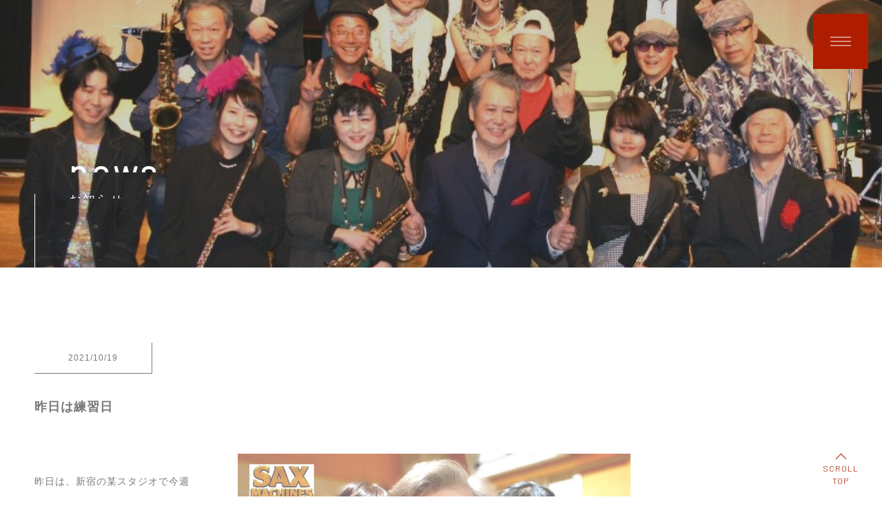

--- FILE ---
content_type: text/html; charset=utf-8
request_url: https://kose-saxflute.com/page02.aspx?it=43
body_size: 200404
content:


<!DOCTYPE html>

<html xmlns="http://www.w3.org/1999/xhtml" lang="ja">
<head><meta http-equiv="Content-Type" content="text/html; charset=utf-8" /><title>
	"菊地康正サックスフルート教室-お知らせ-昨日は練習日"
</title><!-- Global site tag (gtag.js) - Google Analytics -->
<script async src="https://www.googletagmanager.com/gtag/js?id=UA-195412905-53"></script>
<script>
  window.dataLayer = window.dataLayer || [];
  function gtag(){dataLayer.push(arguments);}
  gtag('js', new Date());

  gtag('config', 'UA-195412905-53');
  gtag('config', 'G-4BXVCQ290M');
</script>
<meta name="viewport" content="width=device-width, initial-scale=1.0" />
<meta name="description" content="お知らせ-東京都品川区でサックスやフルート、ボーカルのレッスンを始めたい方は「菊地康正サックスフルート教室」へお越しください！プロの演奏家による指導で完全初心者の方でも楽しく音楽に触れ合うことができます。人と人とを繋ぐ音楽はいつでもあなたをお待ちしております。">
<meta name="keywords" content="東京都品川区,サックス,フルート,ボーカル,レッスン">
<meta name="robots" content="ALL" /><meta name="format-detection" content="telephone=no" /><meta http-equiv="x-ua-compatible" content="IE=edge" /><link rel="icon" href="favicons/favicon.ico" /><!--ファビコン指定-->
<link rel="apple-touch-icon" sizes="152x152" href="favicons/apple_icon.png" />
<link rel="canonical" href="https://kose-saxflute.com/page02.aspx">
<link rel="stylesheet" href="./css/t_style.css" type="text/css">
<link rel="stylesheet" href="./css/ColorTemplate.css" type="text/css">
<link rel="stylesheet" href="./css/DesignCss.css" type="text/css">
<link rel="stylesheet" href="./css/lightbox.css" type="text/css">
<link rel="stylesheet" href="./Dup/css/myCss.css" type="text/css">
<link href="https://fonts.googleapis.com/css2?family=Comfortaa&display=swap" rel="stylesheet">
<link href="https://use.fontawesome.com/releases/v5.6.1/css/all.css" rel="stylesheet">
<link rel="icon" href="./img/favicon.ico" type="favicon.icon">
<link rel="apple-touch-icon" sizes="152x152" href="./img/apple_icon.png">
<link href="https://fonts.googleapis.com/css2?family=Barlow:wght@300&display=swap" rel="stylesheet">
<script src="./jquery-3.1.1.min.js"></script>
<link href="css/CmsCss.css" rel="stylesheet" />
<link href="myCss.css" rel="stylesheet" />
<script type="application/ld+json">
{
"@context": "https://schema.org",
"@type": "BreadcrumbList",
"itemListElement": [{
"@type": "ListItem",
"position": 1,
"item": {
"@id": "https://kose-saxflute.com/",
"name": "菊地康正サックスフルート教室"
}
},{
"@type": "ListItem",
"position": 2,
"item": {
"@id": "https://kose-saxflute.com/page02.aspx",
"name": "お知らせ"
}
}]
}
</script>
<!-- 記事構造化データ -->
<script type="application/ld+json">
{
  "@context": "https://schema.org",
  "@type": "Article",
  "mainEntityOfPage": {
    "@type": "WebPage",
    "@id": "https://kose-saxflute.com//page02.aspx?it=43"
  },
  "headline": "ホームページを新たに開設しました！",
  "image": [
     "https://kose-saxflute.com/Up_Img/481/hz01ym0v.jpg"
   ],
  "datePublished": "2026-01-18T17:54:43",
  "dateModified": "2026-01-18T17:54:43",
  "author": {
    "@type": "Person",
    "name": "菊地康正サックスフルート教室"
  },
   "publisher": {
    "@type": "Organization",
    "name": "菊地康正サックスフルート教室",
    "logo": {
      "@type": "ImageObject",
      "url": "https://kose-saxflute.com/Up_Img/481/51fpgcvn.png"
    }
  },
  "description": "東京都品川区にある”菊地康正サックス
フルート教室”&lt;br&gt;のホームページをご覧い
ただきありがとうございます。&lt;br&gt;&lt;br&gt;&nbsp; 今後はこちらから音楽の楽しさや演奏会
の情報、&lt;br&gt;”菊地康正サックスフルート教室”
についての情報も&lt;br&gt;発信しますので、少し
でも興味が湧いたら&lt;br&gt;お問い合わせください。&nbsp;&lt;br&gt;&lt;br&gt;いつでお待ちしております。&lt;br&gt;&lt;br&gt;このページの他、以下の情報もご覧下さい。&lt;br&gt;&lt;br&gt;●&lt;a target=”_blank” href=”https://kose-sax-flute.love/blog/ctgr1/”&gt;菊地康正のライブ情報&lt;/a&gt;　&lt;br&gt;&lt;br&gt;●&lt;a target=”_blank” href=”https://kose-sax-flute.love/blog/ctgr4/”&gt;菊地康正の本、DVD教材のご紹介&lt;/a&gt;　&lt;br&gt;&lt;br&gt;●&lt;a target=”_blank” href=”http://kose-sax-flute.jp/tape_notes.htm”&gt;菊地康正のCD作品のご紹介&lt;/a&gt;　&lt;br&gt;&lt;br&gt;●&lt;a target=”_blank” href=”http://kose-sax-flute.jp/strap.html”&gt;菊地康正考案の肩の疲れないストラップ&lt;/a&gt;&lt;br&gt;&lt;br&gt;●&lt;a target=”_blank” href=”http://kose-sax-flute.jp/Sax%20Maintenance%20consul.html”&gt;菊地康正のサックスメンテナンスのページ&lt;/a&gt;　&lt;br&gt;&lt;br&gt;●&lt;a target=”_blank” href=”http://kose-sax-flute.jp/Sax%20Reface.html”&gt;菊地康正のマウスピースリフェイス&lt;/a&gt;&lt;br&gt;"
}
</script>

<script type="application/ld+json">
{
  "@context": "https://schema.org",
  "@type": "Article",
  "mainEntityOfPage": {
    "@type": "WebPage",
    "@id": "https://kose-saxflute.com//page02.aspx?it=43"
  },
  "headline": "ある日のサックスレッスン",
  "image": [
     "https://kose-saxflute.com/Up_Img/481/2qe0yrfi.jpg"
   ],
  "datePublished": "2026-01-18T17:54:43",
  "dateModified": "2026-01-18T17:54:43",
  "author": {
    "@type": "Person",
    "name": "菊地康正サックスフルート教室"
  },
   "publisher": {
    "@type": "Organization",
    "name": "菊地康正サックスフルート教室",
    "logo": {
      "@type": "ImageObject",
      "url": "https://kose-saxflute.com/Up_Img/481/51fpgcvn.png"
    }
  },
  "description": "
テナーのTさん、もともと他の先生の元、
サックスの、基本はしっかり習われてい
るので、音は菊地道場の元、さらに良く
なっている。イェ〜〜イ！

菊地道場の基本重視の教え方は、楽器の
演奏と同時に、音感を高め、音楽の仕組
みを理解してゆくところにある。

音楽の言葉を理解し、組み立てる思考力
を鍛えるところは、英語と数学を、交互
に習うようなものである。

さらに頭を使いながら、体の動かし方ま
でやるので、体育、ダンスと、科目は多
く楽しい！

入門数ヶ月にして、音階やコードの基本
パターンをある程度習得してきた段階で、
これを、じゃあ、ソロに応用するには、
どうしたら良いのか？

という疑問の段階に、彼は達しているの
である。


喉の乾いていない馬を水辺にいざなっ
ても、水を飲もうとしないように、小
学生に、高校生の知識を与えてもちん
ぷんかんぷんなように、

欲しいというポイントまで、美味しい
情報は、出さないのが、トレーナーの
コツとでも言おうか？（笑）

基本パターンを応用してカッコいいフ
レーズに変身させてゆくには、音感、
センス、運動能力、思考力、創造力を
総動員して音を並び替える。

実力が問われる段階だ。日本の教育
の悪弊、とにかく暗記して、覚える
だけの勉強法では処理できない。自分
の頭で考える事が要求される。

ああでもないこうでもないと、やって
みるのが良い。

僕らが、幼児のとき、子供の時にやっ
たように、電車や車のオモチャは、
カッコ良かったし、テレビの仮面ライ
ダー、モスラ、ゴジラは、現実のヒー
ローだと思っていた。

子供のように、無心に、やってみる
のだ。

音を並び替えてカッコいいフレーズ
になったとき、セッションで、ライ
ブで聴衆に聞かせたとき、称賛、拍
手の嵐に包まれる楽しさを一度味わう
と、また、あの楽しさ、嬉しさを味
わいたいと思わない人は居ない。

僕の場合は、さらにそれを人にコーチ
することを長年やってきた訳だが、
、、。

課題をしっかり確認してレッスン終了。

次は30代の初心者Kくん登場。
彼はギターの経験があり、サックスは、
初心者。

素直で、バイクや旅行、仲間も多く、
色々なことに興味を持つ性格は、将
来を期待させる。

体格も素晴らしいので、レッスン数
回目にして、豊かで良い音が出てい
るのを聞かせてもらうのは、教えて
いても気持ちが良い。

ふと、誰にこのいい音を習ったのか
と思う（笑）。

さて、菊地道場では、大きな特徴と
して、単なる楽器の教室ではなく、
最初から音響学的知識として、倍音
列などを理解させ、音楽の構造自体

（音楽理論）に興味を持ってもらう
ことように指導して居るのである。

また、いろいろなキーの、ドレミを
マスターするやり方（移動読み）や、
スィングする、リズムを理解するた
め、行進曲と、ジャズの歩き方のレ
ッスン。これが楽しい。

これは、僕が以前に社交ダンスのレ
ッスンを3年間受けたことがとても役
に立っている。

リズムとは、人間の体の動きなので
あり、音楽と、ダンスは、双子の兄
弟なので、音楽の半分以上は踊るた
めの音楽であり、音楽を学ぶものは
ダンスを学ぶべきなのだ。

日本には、歴史的には、盆踊りか、
日本舞踊しか無かったので、クラシ
ックにしても、ジャズ、ロックにし
ても、日本人は、下半身の使い方を、
マスターするのが良い。

ボクサー、野球のバッター、バレー
ボールの選手などの、玉を待って
いるときの、あの中腰で構えている
感じのイメージ。

30年ほど前のディスコブームや、
少しあとのストリートダンス、マイ
ケル・ジャクソンのムーンウォーク、
ブレイクダンス、エグザイルなどの
男子だけのタンスグループなどは、
日本人のリズム感をかなり向上させ
たと思われる。

サックス、フルートの演奏だけでは
なく、クラシック、ジャズの音楽の
仕組み、リズム感を付ける体の動か
し方のレッスンに興味のある方は、
教室のドアをノックして欲しい。

なお、ネット上には、以下の人たち
は実は生きていて、姿を隠していた
だけで、近いうちに、姿を現すと
いう情報もあるので、フェイクかも
しれないが、本当だったら楽しい
ので、楽しみにしておこう。

マリリンモンロー、JFKジュニア、
ダイアナ妃、ジョン・レノン、
マイケルジャクソン、プリンス、
スティーブジョブズ、エルビスプ
レスリー、、、。
"
}
</script>

<script type="application/ld+json">
{
  "@context": "https://schema.org",
  "@type": "Article",
  "mainEntityOfPage": {
    "@type": "WebPage",
    "@id": "https://kose-saxflute.com//page02.aspx?it=43"
  },
  "headline": "カラヤンは、関西人だった！？",
  "image": [
     "https://kose-saxflute.com/Up_Img/481/lfu5w0e0.jpg",
"https://kose-saxflute.com/Up_Img/481/42nt1lb2.jpg"
   ],
  "datePublished": "2026-01-18T17:54:43",
  "dateModified": "2026-01-18T17:54:43",
  "author": {
    "@type": "Person",
    "name": "菊地康正サックスフルート教室"
  },
   "publisher": {
    "@type": "Organization",
    "name": "菊地康正サックスフルート教室",
    "logo": {
      "@type": "ImageObject",
      "url": "https://kose-saxflute.com/Up_Img/481/51fpgcvn.png"
    }
  },
  "description": "僕の敬愛するフルートの神、ジェーム&lt;br&gt;ズ・ゴールウェイは、クラシックでは、&lt;br&gt;カラヤンのベルリン・フィルで主席を&lt;br&gt;吹いた最高峰のフルーティスト。&lt;br&gt;&lt;br&gt;&nbsp;この方は、ポピュラー音楽にも造詣が&lt;br&gt;深く、ジャズ、ロック、ラテンのアル&lt;br&gt;バムも多数。
生涯のレコードセールス&lt;br&gt;は3,000万枚を超えて、ビートルズなど&lt;br&gt;と同様に、エリザベス女王から、爵位&lt;br&gt;を賜った。&nbsp;&lt;br&gt;&lt;br&gt;その神秘的な音色は素晴らしく、何十&lt;br&gt;年もお手本にして稽古してきたので、&lt;br&gt;以前にコンサートの楽屋を訪ね、アル&lt;br&gt;バムやSax machinesとサックス教本&lt;br&gt;をプレゼントしたら、数カ月後、&lt;br&gt;Kose、アルバム良かったよ！との感想と&lt;br&gt;、甥っ子が、サックスやっているので&lt;br&gt;教本をもう一冊ほしいというのでスイス&lt;br&gt;まで送ったのだった。&nbsp;&lt;br&gt;&lt;br&gt;あまりの嬉しさに、ベランダに出て、&lt;br&gt;万歳三唱を繰り返したものだ（笑）。&lt;br&gt;&lt;br&gt;&nbsp;翌年の東京のコンサートでは、御大&lt;br&gt;から直接電話があり、コーヒーを飲&lt;br&gt;みながら談笑したのが忘れられない。&lt;br&gt;&lt;br&gt;&nbsp;僕の知っている限りの有名指揮者や&lt;br&gt;オペラ歌手を知っていますか？と訊&lt;br&gt;ねると、全員親しい友人だった。&nbsp;&lt;br&gt;&lt;br&gt;あまりの偉さに思わず、ええい、&lt;br&gt;頭が高いと、土下座しそうになっ&lt;br&gt;たが（笑）。
さて、ベルリン・&lt;br&gt;フィルのカラヤンだが、実は関&lt;br&gt;西人なのを知っているだろうか？&nbsp;&lt;br&gt;あだ名は、ヘルベルト、サイフ、&lt;br&gt;カラヤン。（財布空やん）&lt;br&gt;あきら猫さん情報より。"
}
</script>

<script type="application/ld+json">
{
  "@context": "https://schema.org",
  "@type": "Article",
  "mainEntityOfPage": {
    "@type": "WebPage",
    "@id": "https://kose-saxflute.com//page02.aspx?it=43"
  },
  "headline": "楽しいトレーニング",
  "image": [
     "https://kose-saxflute.com/Up_Img/481/3k5n4puv.jpg"
   ],
  "datePublished": "2026-01-18T17:54:43",
  "dateModified": "2026-01-18T17:54:43",
  "author": {
    "@type": "Person",
    "name": "菊地康正サックスフルート教室"
  },
   "publisher": {
    "@type": "Organization",
    "name": "菊地康正サックスフルート教室",
    "logo": {
      "@type": "ImageObject",
      "url": "https://kose-saxflute.com/Up_Img/481/51fpgcvn.png"
    }
  },
  "description": "一昨日、いつもの多摩川ガス橋下で
名古屋の生徒さんの、インターネット
レッスンを開始しようとアルトサック
スを取り出し、ウォームアップ、
ガムテープで、スマホを壁に貼り付
けて、テレビ電話の準備完了。
すると、ある男が近づいて来る、
イヤー素晴らしい音ですね？では
なく、五月蝿くて近所で苦情が
出ているので、他の場所でやって
くれ。（笑）
菊地康正の音の素晴らしさが
分からず、騒音に聞こえると
いうので呆れて、ふと思い出す
のは、愛国者で数学者の藤原
正彦さん。

友人で外人の高名な学者を、
自宅に呼びご馳走を振る舞お
うとすると、風流な虫の声が、
聞こえる。気持ちよく聞き入
っていると、賓客は言う。

なんですか？あのノイズ
（雑音）は？
藤原氏は、思う。
嗚呼、なんで日本はこんな
程度の低い奴らに戦争で
負けたのだろうか？（笑）
話は変わり、ニューヨーク
のセントラルパークの
ベンチに腰掛けていた、
世界最高峰のクラシック
ピアニストと言われる、
ホロビッツは、日課の散歩
の途中でべンチに佇んでいる
と、カメラを肩にかけた男に
話しかけららる。
爺さん、仕事は何をやっ
てんだい？
私はピアニストだ。ピアノ
を弾くのが仕事だ。
え~~~？ピアノなんか弾い
ちゃって、爺さん、儲から
ないだろう？（笑）
二人は楽しく会話した。
気に入られた男はホロビッ
ツの、肖像写真を撮るカメラ
マンに抜擢される光栄に浴した。
（笑）
さて、昨日は、苦情が出た
ガス橋の川崎側へ、回りフ
ルートの稽古。反対側なら
大丈夫だらう。
橋の下で、若者が5人位
でバーベキュー。そうか、
あの緑の狸が仕掛けた緊急
事態馬しか宣言だもんね？
一応断りを入れる。
こんにちは、楽器の練習
良いかな？
あ、良いっすよ。構わない
ッス。
強風の中、響きの良い橋の
下で音出し、跳躍練習、
音階練習、自由インプロ練習、
バッハのパルティータ、伴奏
音源と、クラシック名曲集、
ラテン・ジャズ、スタンダー
ドジャズと、メニューをこな
してゆく。
昨日は捗ったなあ、フルー
ティストとして、着々
と前進している感がある。
隣のテニスや、ハンド
ボールの練習の人たち
を横目に。
若者たちから、焼き
そばを振る舞われる。
有難う、おお、美味
しいね？

ビールも有りますよと
言われたが、これから
練習なので、、！。
見ていると、若者の一人が、
肌寒い中、多摩川に飛び込ん
で泳ぎ始める。寒中水泳に
近いが、若者たちは元気だ。
風が強いので、上がったら、
寒いだろうに。若さって素晴
らしい。
一時、若者たちがまるで、
自分の息子がたくさん居るよう
に見えた気がした。"
}
</script>

<script type="application/ld+json">
{
  "@context": "https://schema.org",
  "@type": "Article",
  "mainEntityOfPage": {
    "@type": "WebPage",
    "@id": "https://kose-saxflute.com//page02.aspx?it=43"
  },
  "headline": "ジャズ、そして音楽の真髄とは？",
  "image": [
     "https://kose-saxflute.com/Up_Img/481/xaznuee2.jpg"
   ],
  "datePublished": "2026-01-18T17:54:43",
  "dateModified": "2026-01-18T17:54:43",
  "author": {
    "@type": "Person",
    "name": "菊地康正サックスフルート教室"
  },
   "publisher": {
    "@type": "Organization",
    "name": "菊地康正サックスフルート教室",
    "logo": {
      "@type": "ImageObject",
      "url": "https://kose-saxflute.com/Up_Img/481/51fpgcvn.png"
    }
  },
  "description": "今朝は風が強い。台風の様な風がすべてを洗い
流してくれる様だが、外でフルートの稽古をす
るフルート吹きとしては、収まってくれたらと
思う。
さて、全ての楽器やボーカルで、カッコいいアド
リブをするにはと皆んな考えていると思う。
すぐ効くコツが有るので紹介しよう。
その前に、音楽を聞いて、聞き手の頭の中で
何が起こっているのかを考えて見よう。
よく言われる音楽の3要素はもちろん、酒、
女、ドラッグまたはギャンブル？？
おっと間違えた、リズム、メロディ、
ハーモニーだね？危ない危ない！
ロックンロール、スィング、フラメンコ、
ルンバ、サルサ、ウィンナ・ワルツ、
ファンク、音頭、（笑）。
色々なリズムがあり、好き好きは人によ
り、民族に依るだろう。
自分にピッタリくる、カッコいいと思
うリズムの音楽を聴けば良い。
音楽は、心の栄養、食事なので、栄養
価の高い音楽をいつも摂取すると、心が
健康になり、生きていく意欲が湧く。
若くて健康で美しい女性を見ると、彼女
を喜ばせたいと思うのは全ての男の
本能なのと同じだ。
ハーモニーには、重力があって、
コード進行が、いつも起承転結のストー
リーを描いているので、素人は無意識
に感じ、音楽家なら意識的にそれを組
み立てる。
ジャズ屋なら、普通のコード進行を、
マスターしたら、よりカッコイイ音遣
い、不協和音、テンションノートや新
しい音階を調べたり練習するだろう。
実際のジャズ演奏を聞いて、人間なら、
聞き手の頭の中では、1つのフレーズ
を聞いたら、それを認識して、味わい、
それは次にどうなるのかを予測を立
てる。
熟練した聞き手なら、3,4通りの予測
を立てて、そのどれかかな？と待って
いる訳だ。
クラシックの作曲法でも、主題と変奏
というやり方は、5度進行とともに
石のように、伝統的なものだ。
モチーフを、リズムを変え、転回形
を差し替え、コード進行を変えて、
似ているけど、少しばかり変更した
ものをどんどん並べて、聞き手の期
待に答え、ある程度満足と意外性を
バランス良く折り込み、興味を持続
させていくのだ。作曲家の腕の見せ所。
優れたジャズ奏者は、それを即興的
に行う訳だ。
何をしているかと言うと、あるフレーズ
を思いついて演奏、それを次のコード
進行上に当て嵌めて、似たようなフレ
ーズを思い出して吹く、数回繰り返し
たら、別のフレーズを出して、また、
数回繰り返す。
これを即興的編曲能力と呼ぼう。
聞き手の耳と、興味を十分惹きつけ
たら、仕込んだお得意の決めフレー
ズを繰り出す。
事前の根回し、または、前戯（笑）
が十分だと、どんな意外な展開も、
聞き手は喜んで受け入れる。ヤッター？！
クライマックスは、すぐそこにある。
つまり、聞き手は、予測が当たる
ことが、嬉しいし、さらにスリルが
あって、カッコよく予測を裏切って
欲しいという、二律背反の欲望を
持っている。
ジャズの世界で、予測とスリルの興奮、
ワクワクを生み出す才能の最高峰は、
（私見としては）マイルス・デイヴィス、
セロニアス・モンク、ビル・エヴァンス、
チャーリーパーカー、ソニー・ロリンズ
などであろう。（あくまで個人的意見）
以前にも書いたことがあるが、マイルス・
デイヴィスが亡くなる3ヶ月前にオランダ
のハーグNorth sea jazz fesにて、聞く
機会があった。
もちろん、僕も三木Bingoと、Inner
 garaxy orch （別名みんなギャラ無し
オーケストラ）のスターソロイストと
して参加していたのだが。この時もやはり
ギャラは無かった（笑）。
その時のMilesバンドの演奏を記憶
で再現してみよう。
バンドは、ファンクのリズムか、
ご機嫌、カッコイイーーッ！そこ
に御大登場。
真っ黒で光り物の衣装に、黒い
トランペット、もちろん本人も真
っ黒で、存在自体が痺れるくらい
カッコいい。
１音目炸裂！パァ~~！！
あの神秘的な音色、下がり目な
ピッチ感といい、ブルースの
かたまり。
１音で、既にノックアウト。
ひぇ~~、参りました！
ええい、頭が高い、この方を
誰と心得る、ははー、思わず
土下座しそうに（笑）。
続いて、フレーズを聴音して、
予測を立てながら聞いていく。
ブレスして、次はここで来る
だろうというタイミングは、
必ず外し、焦らせてから、
次のフレーズを吹き始めて
居るのが解った。
く~~~~っ！何て、カッコ
良いんだ！マイルス。
心を鷲掴みされる感覚だ！
また、予測したフレーズは、
すべて外れて行くので、スリル
100%で、手に汗握るワクワク
は止まらず、聞き手を手玉に取る
マイルスマジックを体感したの
だった。生マイルスを聞くのは
３回目だった。
すべてのジャズ屋に告げたい。
1.まず、予測通りのモチーフ& 
バリエーションを学んで、聞き手
を満足させる方法をマスターせよ。
2.しかして、予測を裏切る方法を学
んで、スリルを作りだせ！！
アドリブする人は、ブレスして、次
のフレーズを繰り出すときに、空白
を配置し、さっき自分の出したフレ
ーズを味わう時間を与えてあげよう。
そして、聞き手を焦らして予測より、
2-4拍遅れて出てみよう。
そして何よりも、自分のフレーズ
を愛そう。何万回繰り返しても飽
きない自分だけのフレーズをス
トックすること。
音楽と、過去にいばらの道を
乗り越えて、それを作り上げた
偉大な先達と聴衆に無限の愛と
感謝をささげよう。
皆さんの参考になれば幸いです。"
}
</script>

<script type="application/ld+json">
{
  "@context": "https://schema.org",
  "@type": "Article",
  "mainEntityOfPage": {
    "@type": "WebPage",
    "@id": "https://kose-saxflute.com//page02.aspx?it=43"
  },
  "headline": "さくらんぼへ、Banda Felizを聞きに",
  "image": [
     "https://kose-saxflute.com/Up_Img/481/crxae0um.jpg"
   ],
  "datePublished": "2026-01-18T17:54:43",
  "dateModified": "2026-01-18T17:54:43",
  "author": {
    "@type": "Person",
    "name": "菊地康正サックスフルート教室"
  },
   "publisher": {
    "@type": "Organization",
    "name": "菊地康正サックスフルート教室",
    "logo": {
      "@type": "ImageObject",
      "url": "https://kose-saxflute.com/Up_Img/481/51fpgcvn.png"
    }
  },
  "description": "昨夜は、京王線柴崎にある、さくらんぼへ、
Banda Felizを聞きに行く。メンバーは、
酒井麻生代(fl) 
池田雅明(tb) 
小畑和彦(g) 
加藤実(p) 
コモブチキイチロウ(b)
石川智(Per.Dr)
麻生代ちゃんは、東京で、ライブを始めた
頃から知っていて、ものすごい数のギグ
をこなしながら、僕の知っているベテラン
や、日本の大物音楽家を使いこなす、
人気フルート奏者、姉御に成長して来た（笑）。
一緒にフルートの練習、セッションした
のも、ついこの前のことだ。
現在進行形で、人気爆発中、バワーを
発揮する人と触れ合ってその運気を感
じたり浴びたりするのも大事なことな
ので、昨夜は確かな収穫。
小さなお店だが、２０人も入れは満席
である。ギュウギュウのお客様とのラ
イブは、演者にとってはやり甲斐がある。
昔荻窪にある、ラーメン屋が６席しか
ないのに、年商１億という話を聞いた
ことがある。そのギュウギュウ感がお
客を呼ぶのだろう。
昔、アイドルのコンサートの仕事を
していて気が付いた事がある。
アイドルのキャラにより、集まる
お客が全く違うのだ。例えば、
●河合奈保子、クラスでも大人し
目の男子が多い、
●松田聖子、ほとんど女性ファン
ばかりで、皆、歌詞を覚えていて、
一緒に歌おうとする、
●中森明菜、ツッパリ、やや不
良系が多かったような？
●阿川泰子、全員男で、ネクタイ
族、サラリーマンが多かったような？
●矢沢永吉、初期は、暴走族、
警察官、自衛隊、ホステス、風
俗系女子など、社会の底辺の人が
多かった様だが、徐々に一般人に
も人気が、、、。
歌い手、演奏家、バンド、演劇、
舞踏を問わず、何を選ぶかは、お客
の自由なので、その世界観、存在に
魅力を感じ共感したらお客様は来る
のだらう。
Banda Felizは、ブラジル音楽の言語
を使い、人生の哀歓を感じさせて
くれるバンド、レコーディング、ツアー
を敢行し、バンド自体が良く練れて
まとまっている。
心からさらなる成功を祈念する。もう少し、
毒気と野性味、破天荒さをプラスで
きたら、さらに飛躍するだろう。
客席からも、気持ちの良いバンドの
音をシャワーのように浴びたが、１曲
だけ参加させてもらい、バンドのグルーブ
を体で堪能させてもらった。みんな
有難う（笑）。
聞くのとやるのでは、やはり大違い
だった。ふふふ。
過去に一度だけ出演したことが有った
が、ちゃんと僕の名前も覚えてサービス
してくれたオーナーに感謝。
写真は、Banda Feliz応援団長の藤井様
より許可を得て掲載、有難うございました。"
}
</script>

<script type="application/ld+json">
{
  "@context": "https://schema.org",
  "@type": "Article",
  "mainEntityOfPage": {
    "@type": "WebPage",
    "@id": "https://kose-saxflute.com//page02.aspx?it=43"
  },
  "headline": "70年〜80年初頭にかけての、名曲",
  "image": [
     "https://kose-saxflute.com/Up_Img/481/qkt5is5h.jpg",
"https://kose-saxflute.com/Up_Img/481/fosyk1wr.jpg"
   ],
  "datePublished": "2026-01-18T17:54:43",
  "dateModified": "2026-01-18T17:54:43",
  "author": {
    "@type": "Person",
    "name": "菊地康正サックスフルート教室"
  },
   "publisher": {
    "@type": "Organization",
    "name": "菊地康正サックスフルート教室",
    "logo": {
      "@type": "ImageObject",
      "url": "https://kose-saxflute.com/Up_Img/481/51fpgcvn.png"
    }
  },
  "description": "5月26日は、午後から、3人のサックス
生徒さんに熱血レッスンの後、急いで
新宿三丁目のジャズクラブ、サムディへ
駆けつける。
生徒さんは、3人とも、熱心にサックス
の良い音、および、かっこいいアドリブ
を追求したい人ばかりだ。
レッスン用に持参しているサックス2本
に、キーボード2台の大荷物は身軽に動
くには重すぎるので、五反田のコイン
ロッカーへ。預けると身軽になる。便利
便利。
今日のメンバーは、ベース:　納浩一、
ギター：布川俊樹、ピアノ：古川初穂、
ドラムス：ジーン重村という、素晴ら
しい面々。
少しばかり先輩の僕を快く仲間に入れ
てくれたみんなに感謝。
70年〜80年初頭にかけての、まだ
フュージョンがクロスオーバーと言
われていた時代の名曲がたくさん演奏
されるということで、是か非でもと
駆けつけた訳だ。
1）Birdland（ジョー･ザビヌル）
2) Young And Fine（ジョー･ザビヌル）
 3) I'm Sorry（マイク･マイニエリ）
4) I Wish（スティービー･ワンダー）
5) Human Bite（ドン･グロルニック）
6) Watermelon Man（ハービー･ハンコック）
（★菊地もテナーで参加）
7) My Mama Told Me So（クルセダース）
8) Keep On That Same Old Feeling
（クルセダース）etc
SNSで、この情報を見つけて、特に
クルセイダースの曲をやるというの
で、懐かしく聞けるのではと思った。
というのも、20代のころ、赤坂のディ
スコハウスで、よくそれらの曲を演奏
していたのだ。
バンマスはビッグバンド界の重鎮、海老
沢和博さんで、よく鍛えてもらった。
いろいろな思い出が心をよぎる。
その後メリージェーンで、有名な、
歌手、作曲家、ドラマーのつのだ☆ひろ
さんのファンクバンド、ジャップス
ギャップスに、6年間在籍していたので、
このガツンと腰にくるグルーブは、
もはや血肉になっているし、
故村上秀一さんや、故ジミー竹内さん
など、一流ドラマーとたくさんたくさん
共演させてもらった自分はとても恵まれ
ている。
このメンバーを生で聞くのは初めてだっ
たが、期待に違わぬ素晴らしい演奏。
みんな素晴らしかったが、特に、布川
氏の美しいトーンとよく歌うギターが
すばらしく、リズムのカッティングも
気持ちよい。
納君のテクニックと、タイトなリズムは、
やはりいつも通りすばらしく、昔松本英彦
が惚れ込んで雇っていたのを思い出した。
やはりこのメンツも、聞くのとやるのは
大違いで、サウンドチェックもリハーサル
もなく参加は、相変わらず無鉄砲な行為
だったが、こうして日本のトップクラスの
リズムを、自分も参加して、体で感じさせ
てもらい、有意義だった。
納セッションバンドの皆さん、ありがとう。
こうしてKOSEの極楽音楽生活は綿々と
続くのである。"
}
</script>

<script type="application/ld+json">
{
  "@context": "https://schema.org",
  "@type": "Article",
  "mainEntityOfPage": {
    "@type": "WebPage",
    "@id": "https://kose-saxflute.com//page02.aspx?it=43"
  },
  "headline": "瀬戸内海の宝石",
  "image": [
     "https://kose-saxflute.com/Up_Img/481/wtqd2cc4.jpg",
"https://kose-saxflute.com/Up_Img/481/o0cmfncp.jpg"
   ],
  "datePublished": "2026-01-18T17:54:43",
  "dateModified": "2026-01-18T17:54:43",
  "author": {
    "@type": "Person",
    "name": "菊地康正サックスフルート教室"
  },
   "publisher": {
    "@type": "Organization",
    "name": "菊地康正サックスフルート教室",
    "logo": {
      "@type": "ImageObject",
      "url": "https://kose-saxflute.com/Up_Img/481/51fpgcvn.png"
    }
  },
  "description": "昨夜は、大阪で、3人の生徒さんと
やはり熱血レッスン。
Fさんも、Mさんも、来月以降に、
大阪および神戸で僕とライブをやる
予定なので、主にそのレパートリー
をさらう。
いつものカラオケ店が閉まっているの
で心斎橋のバンド用の練習スタジオを
使用。やる気のある人ばかり。
さて、今日は、大阪から岡山県まで
足を延ばし、瀬戸内の、あるかわいい
島の、360度の海を見渡せるリゾート
レストランで、羽を伸ばす。
行き交う船や、白い雲を眺めながら、
何もしない贅沢な時間がすぎてゆく。
ちゃんと海パンも持参したので、近く
の海水浴場で、腰まで浸かってみた。
行けそうだったので、ひと泳ぎ、海の
水の感触が懐かしい。
海に漂う藻を見ていると、３４億年前
の自分が、原始的な海洋生物だった頃
を思い出す気がする。
快晴の汗ばむ天気だが泳ぐにはまだ
寒いかも。
夕方お客様も集まり、せっかく楽器も
持参しているのでと、やはりサプライズ
演奏を依頼される。
全くの一般客で、ご年配の方も多かっ
たので、今日のプログラムは、下記の通り。
テナーサックスで、
Star dust,Fly me to the moon
（Kims tenor sax）
フルートで、
Humoresque,I can't get started.
瀬戸内の美味しい海の幸を堪能
した後は、サックス吹きでもある、
オーナーと、音楽談義も楽しい。
周りが海なので、一日中、何時で
も練習できるのは最高だ。
家族で泊まりがけの海遊びのほか、
会員になるとヨットにも乗れるし、
音楽合宿や発表会にも使えそう
なよい場所。
驚くのは、僕とオーナーは、SNSで、
連絡しあっていた仲ではあるが、
直接会うのは今日が初対面なこと
だろう。
カフェリボーンにて。
〒701-3204 岡山県備前市日生
3025
https://reborn1.com/
info@reborn1.com
Tel&Fax 0869-72-1185"
}
</script>

<script type="application/ld+json">
{
  "@context": "https://schema.org",
  "@type": "Article",
  "mainEntityOfPage": {
    "@type": "WebPage",
    "@id": "https://kose-saxflute.com//page02.aspx?it=43"
  },
  "headline": "劇団鳥獣戯画創立45周年記念公演第3弾 「ハイ、ゑびすホテルです」を観劇。",
  "image": [
     "https://kose-saxflute.com/Up_Img/481/fm2ydqi3.jpg",
"https://kose-saxflute.com/Up_Img/481/a5fzyqhe.jpg"
   ],
  "datePublished": "2026-01-18T17:54:43",
  "dateModified": "2026-01-18T17:54:43",
  "author": {
    "@type": "Person",
    "name": "菊地康正サックスフルート教室"
  },
   "publisher": {
    "@type": "Organization",
    "name": "菊地康正サックスフルート教室",
    "logo": {
      "@type": "ImageObject",
      "url": "https://kose-saxflute.com/Up_Img/481/51fpgcvn.png"
    }
  },
  "description": "劇団鳥獣戯画創立45周年記念公演第3弾
「ハイ、ゑびすホテルです」を観劇。


http://www.chojugiga.co.jp/ebisu.html


災害と過疎化それにコロナにやられて倒産寸前の、
新潟県にある古いホテル、ゑびすホテルがその舞台。

いつもは閑古鳥のこのホテルになぜかは解らないが、
ぞくぞくと集まる宿泊客。

余りに続く不幸の連続に、一家心中を目論む家族に、
老いらくの恋の逃避行、駆け落ちの老カップル、
一見元気なスキーヤー、実は自殺願望などと、
一癖もふた癖もある宿泊客は、実は、数百年前の
ある戦国武将とゆかりのある人たちだった。


ここからはネタバレの要素があるので、本日の
千秋楽にいく予定の方は、ここで読むのを止めましょう。


このホテルは古い時代の宮大工の名人が心を込め、
技の限りを尽くして建てた建築物。


豪雪で、ホテルが押しつぶされて全員お陀仏に
ならんとするところを、数百年の時を越え、幽霊と
なって救いにくる戦国武将、そしてその家来の生まれ
変わりの泊まり客。


なるほど、袖振り合うは他生の縁という言葉
もあるが、この世で出会う人々は、必ず前世
でも出会っていて、縁の深い人たちだという
意味であるのを思い出す。


夫婦や師弟は、親子や兄弟となって生まれ変
わっても深い関係を続けるという。
主君とそれに命を投げ出して努める家来の
信頼関係の素晴らしさに心打たれる。知らぬ
間に頬を伝う涙。（ボビーソロの同曲は有名）
いつもの歌って踊って芝居しての鳥獣戯画のス
テージはいつも素晴らしい。


今回は、若い女優さん2名による 健康的なお色気、
サンバダンスに、一輪車やサーカス芸も含め、歌
って踊って泣いて笑って感動する鳥獣戯画の世界
を堪能したのだった。"
}
</script>

<script type="application/ld+json">
{
  "@context": "https://schema.org",
  "@type": "Article",
  "mainEntityOfPage": {
    "@type": "WebPage",
    "@id": "https://kose-saxflute.com//page02.aspx?it=43"
  },
  "headline": "映画アメージンググレース、アレサフランクリン",
  "image": [
     "https://kose-saxflute.com/Up_Img/481/lf1uk2br.jpg",
"https://kose-saxflute.com/Up_Img/481/lmotxid5.jpg"
   ],
  "datePublished": "2026-01-18T17:54:43",
  "dateModified": "2026-01-18T17:54:43",
  "author": {
    "@type": "Person",
    "name": "菊地康正サックスフルート教室"
  },
   "publisher": {
    "@type": "Organization",
    "name": "菊地康正サックスフルート教室",
    "logo": {
      "@type": "ImageObject",
      "url": "https://kose-saxflute.com/Up_Img/481/51fpgcvn.png"
    }
  },
  "description": "多摩川大橋の下で、釣り人の皆さんと同じ場所で
フルートの日課稽古をすますと、バスで川崎へ向
かう。
さらに移動して、映画アメージンググレース、
アレサフランクリンを桜木町の映画館で鑑賞。
アレサフランクリンは、１９４２（昭和17）
年テネシー州メンフィス生まれ。
母は歌手、父は教会の説教師として有名で、
アレサを小さい頃から連れて各地を周り、
歌声を鍛え、磨き、その才能を発見したの
は父だった。
僕は、中学生のとき、ラジオから流れる、
アレサのバートバカラックの小さな願い、
I say a little prayer のハスキーな歌声に
魅了された。
同時期にオーティスレディング、ウイル
ソンピケットなど、この特別な声は、
黒人の歌手のものであることを知り、
ソウルミュージックの魅力に取り憑か
れた。
その後も、アレサのアルバムは注目して
いたが、個人的なベスト版愛聴盤は、
その名もズバリ、アレサというアルバム。
名プロデューサー、デイビッドフォスタ
ーが監修した、ドゥービーブラザーズの
カバー、What a fool I Beliebe が入った
奴。サンボーンの間奏も泣ける。
映画では、Blues Brothets1,2でも、女優、
歌手として、お母ちゃん役でいい味を出
している。
アレサの歌のすばらしさは、ただのポップ
ソングが、ソウルの名曲になり、普通の
色恋の歌が、人類愛の歌に聞こえると
言われる。
さて、この映画アメージンググレース
は、アレサ30才、教会で、クワイヤー
（合唱団）観客も入れた、ライブレコー
ディングの記録映画。父親や、影響を受け
た先輩歌手も登場して背景もわかり最初
から最後までアレサの歌唱が楽しい。
１９７２年というと日本は浅間山荘事件
や、田中角栄が首相になり、日中国交正
常化が始まったあたり、いつから、中国
とは異常な関係になっていったのだろうか？

個人的には、アレサの素晴らしい歌唱には、
もちろん感激するのだが、当時の黒人たち
の髪型やファッションが楽しい。
チェックのブレザーの柄や、シャツの襟の
デザインが懐かしく、日本でもこういうい
でたちの人が居たななどと、想像するのが
楽しい。
映画の中の、客席にいた、エンジのスーツ
に紺色のシャツを合わせた青年のおしゃれ
度に感服。
バックを務める、バーナードパーデイの
ドラムに、チャックレイニーのベースは、
元祖16ビートのシェイクをやらせたら右
にでるものは居ない当時最高のリズムセク
ションで、あのソウルサックスのキング
カーチスの傑作アルバムを思い出す。
写真は、せっかく桜木町まで来たので、
みなとみらいを探訪、日本丸の前にて。
"
}
</script>

<script type="application/ld+json">
{
  "@context": "https://schema.org",
  "@type": "Article",
  "mainEntityOfPage": {
    "@type": "WebPage",
    "@id": "https://kose-saxflute.com//page02.aspx?it=43"
  },
  "headline": "2021/6/20 菊地康正サックス、フルート道場セッション",
  "image": [
     "https://kose-saxflute.com/Up_Img/481/h45cxwxr.jpg",
"https://kose-saxflute.com/Up_Img/481/rs3rcfvg.jpg"
   ],
  "datePublished": "2026-01-18T17:54:43",
  "dateModified": "2026-01-18T17:54:43",
  "author": {
    "@type": "Person",
    "name": "菊地康正サックスフルート教室"
  },
   "publisher": {
    "@type": "Organization",
    "name": "菊地康正サックスフルート教室",
    "logo": {
      "@type": "ImageObject",
      "url": "https://kose-saxflute.com/Up_Img/481/51fpgcvn.png"
    }
  },
  "description": "久々のセッションは、コロナ騒動、緊急事態に&lt;br&gt;もめげず、楽しく開催されました。

音楽を楽&lt;br&gt;しむ事は、決して不要不急ではありません。&lt;br&gt;必要不可欠なのです。&nbsp;&lt;br&gt;&lt;br&gt;今回は、五反田の音楽スタジオ、スタジオペ&lt;br&gt;ンタにて開催。

参加者6名に、リズムセクシ&lt;br&gt;ョンは、長年菊地の信頼の厚い、都丸 翔(gt)、&lt;br&gt;菅原正宣(b)の面々に、オマケで菊地もピアノ&lt;br&gt;を少々サポートで参加。&nbsp;&lt;br&gt;&lt;br&gt;生徒さん、卒業生、また部外者参加で、フルート&lt;br&gt;2名、アルトサックス1名、テナーサックス2名。&lt;br&gt;ボーカル1名の参加がありました。

ボーカルの&lt;br&gt;小泉摩岐子さんは、長年僕のライブのファンで、&lt;br&gt;ライブでは何回もお見かけしておりましたが、&lt;br&gt;仲間の多田さんに、僕の教室への入門を勧め&lt;br&gt;たり、今回はジャズボーカルで参加してその&lt;br&gt;素晴らしい歌声を披露してくれました。&nbsp;&lt;br&gt;豊かな声と表現力に大変驚きました。こういう&lt;br&gt;素晴らしい方々に、僕らのライブや教室は、&lt;br&gt;支えられているのだと、気持ちを新たにする&lt;br&gt;思いです。&lt;br&gt;&lt;br&gt;&nbsp; 演奏曲は、下記で、皆さん熱気のある演奏で、&lt;br&gt;普段の研鑽ぶりを存分に披露していました。&lt;br&gt;僕の道場へ通う生徒の皆さんが、素晴らしい&lt;br&gt;音で、素晴らしい演奏をしてくれるほど嬉しい&lt;br&gt;ことはありません。

打ち上げも楽しく、音楽&lt;br&gt;談義で盛り上がり、普段は職業も違えば、&lt;br&gt;巡り会うことのない皆さんが、演奏の発表を&lt;br&gt;終えて、共通の趣味、音楽、ジャズを語り合う、&lt;br&gt;菊地道場本来の姿が見られて、この教室を何十&lt;br&gt;年も、ずっと続けて、本当に楽しく良かったな&lt;br&gt;と思えた夜でした。&lt;br&gt;&lt;br&gt;&nbsp; 写真は、小泉摩岐子さんからもたくさん提供&lt;br&gt;して頂きました。またシャッターを押してく&lt;br&gt;れた、居酒屋の隣の席の若者も有り難うござい&lt;br&gt;ました。&lt;br&gt;&lt;br&gt;&nbsp; 演奏曲:All of me、Fly me to the moon、&lt;br&gt;My way、Bye bye blackbird、Misty、Now's&nbsp;&lt;br&gt;the time、酒と薔薇の日々、UP JUMPED&nbsp;&lt;br&gt;SPRING、Over the rainbow、聖者が町に&lt;br&gt;やってくる、Autumn Leaves、Yesterday、&lt;br&gt;Just the way you are、Don't get around&nbsp;&lt;br&gt;much anymore、Water mellon man.　&lt;br&gt;&lt;a target=”_blank” href=”https://www.facebook.com/media/set?vanity=kose.kikuchi1&amp;set=a.5862544997153364”&gt;さらに詳しく。&lt;/a&gt;&lt;br&gt;"
}
</script>

<script type="application/ld+json">
{
  "@context": "https://schema.org",
  "@type": "Article",
  "mainEntityOfPage": {
    "@type": "WebPage",
    "@id": "https://kose-saxflute.com//page02.aspx?it=43"
  },
  "headline": "6/25 神戸グレートブルーライブは盛況！",
  "image": [
     "https://kose-saxflute.com/Up_Img/481/5sx24045.jpg",
"https://kose-saxflute.com/Up_Img/481/wogygvp3.jpg"
   ],
  "datePublished": "2026-01-18T17:54:43",
  "dateModified": "2026-01-18T17:54:43",
  "author": {
    "@type": "Person",
    "name": "菊地康正サックスフルート教室"
  },
   "publisher": {
    "@type": "Organization",
    "name": "菊地康正サックスフルート教室",
    "logo": {
      "@type": "ImageObject",
      "url": "https://kose-saxflute.com/Up_Img/481/51fpgcvn.png"
    }
  },
  "description": "の神戸グレートブルーライブは、盛況のうちに終演。&lt;br&gt;&nbsp;今日のライブの実質上の主催者、人材派遣会社社長&lt;br&gt;にして、サックス奏者の松尾愛さん、夫君のドラマ&lt;br&gt;ー李哲さんと、最初にお会いしたのは滋賀県の前畑&lt;br&gt;君の紹介で、心斎橋のラグタイムのサックスマシーンズ&lt;br&gt;ライブだった。
当時大阪で15年ぶりに再開したサックス&lt;br&gt;マシーンズ大阪チームは、山口マリ(as)、落合智子&lt;br&gt;（bs）生田幸子(p)など優秀な女性奏者の皆さん、&nbsp;&lt;br&gt;そして人気美人歌手、山添ユカ、ガコちゃんの、&lt;br&gt;抜群な人気をてこに、常時40~50名を集める人気&lt;br&gt;バンドに成長していたのだった。
ラグタイムの&lt;br&gt;ママから大入り袋を頂き神棚に飾ったのが懐かしい！&lt;br&gt;&lt;br&gt;&nbsp;その後、愛さんは、大阪教室に入門、クラシック&lt;br&gt;の基礎もあり、また、故松岡さんの経営する逆瀬川&lt;br&gt;のバックステージというお店も紹介してもらい、&lt;br&gt;菊地、松尾の2テナーでのライブも逆瀬川から、&lt;br&gt;神戸グレートブルーに舞台を移してからも、&lt;br&gt;すでに数回になる。
お馴染みのかしまし3人間娘、&lt;br&gt;ジャズボーカルの瀬戸丸さんも、駆けつけて大満足&lt;br&gt;の夜。&nbsp;&lt;br&gt;&lt;br&gt;今回も、サックス奏者および音楽関係者で、お店&lt;br&gt;はいっぱいで、集客に尽力していただいた李、&lt;br&gt;松尾ご夫妻に深謝しなくては、お陰様で、楽しい&lt;br&gt;ライブだった。アルバム、楽譜集も、よく売れま&lt;br&gt;した。&nbsp;&lt;br&gt;&lt;br&gt;岡山県の瀬戸内の頭島で、360度の素晴らしい&lt;br&gt;眺望のレストランリボーンの、経営者にして&lt;br&gt;サックス奏者の若槻さんも、はるばる聞きに&lt;br&gt;きてくれました。
また、僕のサックスマウス&lt;br&gt;ピースリフェイスのクライアントである、&lt;br&gt;小谷さんは、ビッグバンドを楽しまれている方&lt;br&gt;だが、終演後、松本英彦など、昔の話題もでて、&lt;br&gt;楽しい時間。
女性ファンとの対話も楽しみなの&lt;br&gt;だが、叔父様ファンも大事(笑)。
マンボウの&lt;br&gt;お陰で、8時閉店なので、ステージは、1ステージ&lt;br&gt;のみ。お客様とのコミュニケーションの時間が、&lt;br&gt;せかせかと、慌ただしい。
メンバーは、&lt;br&gt;&lt;br&gt;僕のほか、松尾愛（ts）、生田幸子（p）、&lt;br&gt;芝田奨（b）、李哲（ds）、
演奏曲は、全員で、&lt;br&gt;Slow boat to china,The shadow of your smile,&lt;br&gt;Georgia on my mind,A night in Tunisia,ai,Spain,&lt;br&gt;Water mellon man.菊地をフューチャーして、&lt;br&gt;It's alright with me,My spanish key.
同じメンバー&lt;br&gt;で、来年1/22が決定になりました。ご期待下さい！
"
}
</script>

<script type="application/ld+json">
{
  "@context": "https://schema.org",
  "@type": "Article",
  "mainEntityOfPage": {
    "@type": "WebPage",
    "@id": "https://kose-saxflute.com//page02.aspx?it=43"
  },
  "headline": "これは何？？？",
  "image": [
     "https://kose-saxflute.com/Up_Img/481/xv41cyln.jpg"
   ],
  "datePublished": "2026-01-18T17:54:43",
  "dateModified": "2026-01-18T17:54:43",
  "author": {
    "@type": "Person",
    "name": "菊地康正サックスフルート教室"
  },
   "publisher": {
    "@type": "Organization",
    "name": "菊地康正サックスフルート教室",
    "logo": {
      "@type": "ImageObject",
      "url": "https://kose-saxflute.com/Up_Img/481/51fpgcvn.png"
    }
  },
  "description": "これは何？
これは、サックスのストップという奏法です。
サックスは、通常は最低音は、Ｂｂですが、ベルを半分塞ぐと、もう半音低いＡ音まで出すことが可能なのです。
動作がユーモラスなのと、真面目に演奏をしているのに、意外な動きに、必ず笑いが取れます。(笑)
練習法はまず、片足立ちして、バランスがとれたら、太ももに、サックスのベルを当て、どのくらいで半音下げられるかを探ります。
瞬時にその位置に持ってゆき、瞬時に元に戻せるよう、練習しましょう(笑)。
ストップは、一度のライブに、1回だけにしておくことです。
それ以上繰り返すと、馬鹿じゃないの？と、思われるからです。
繰り返さなくも、普段の言動からそう思われる場合も有ります。気を付けましょう（汗、、、）。写真は、Aki Nakamura さんから、拝借しました。"
}
</script>

<script type="application/ld+json">
{
  "@context": "https://schema.org",
  "@type": "Article",
  "mainEntityOfPage": {
    "@type": "WebPage",
    "@id": "https://kose-saxflute.com//page02.aspx?it=43"
  },
  "headline": "●KOSE のぶらり一人旅●",
  "image": [
     "https://kose-saxflute.com/Up_Img/481/dmm34w2e.jpg",
"https://kose-saxflute.com/Up_Img/481/adedj51i.jpg"
   ],
  "datePublished": "2026-01-18T17:54:43",
  "dateModified": "2026-01-18T17:54:43",
  "author": {
    "@type": "Person",
    "name": "菊地康正サックスフルート教室"
  },
   "publisher": {
    "@type": "Organization",
    "name": "菊地康正サックスフルート教室",
    "logo": {
      "@type": "ImageObject",
      "url": "https://kose-saxflute.com/Up_Img/481/51fpgcvn.png"
    }
  },
  "description": "いつも通っている大阪、今回は、レッスンの&lt;br&gt;ほかに、神戸ライブもあり、楽しく満足感が&lt;br&gt;ある旅。
帰り道、寄り道を目論だ。
大阪で早&lt;br&gt;起きすると、新幹線に乗り込む。熱海で、&lt;br&gt;下車。ふふふ。
予定なし。着いたら考える。&nbsp;&lt;br&gt;とにかくこの大きなサックス二本と機材を預け&lt;br&gt;ないと身動きは取れない。、、、と、ヤマト&lt;br&gt;運輸が、預かってくれた。
身軽になったら、&lt;br&gt;取りあえず海を目指すと、ビーチでは、カップル&lt;br&gt;ばかり(笑)、そうか、観光地はそうだった。&lt;br&gt;昔は新婚旅行。
海は雄大だが、眺めているだけ&lt;br&gt;では、面白くない。
そうだ、観光地には美術館が&lt;br&gt;多い！調べたら熱海山口美術館が、良さそうな&lt;br&gt;ので、徒歩10分、入ってみた。
陶芸、仏教美術、&lt;br&gt;西洋絵画、近代、現代の日本の美術とバランスよ&lt;br&gt;く揃っているのが素晴らしい。
シャガールや、&lt;br&gt;岡本太郎を置いているのも、好感。
サービスで、&lt;br&gt;マグカップの絵付けができるというので挑戦してみた。&nbsp;&lt;br&gt;絵は中学生から進歩していない。
精一杯シリアスに&lt;br&gt;描いてもマンガレベル(笑)。舞妓さんと伊達政宗&lt;br&gt;の兜を描いてみた。
本業の音楽で、自分としては、&lt;br&gt;もっともシリアスに演奏しても、上質なイージー&lt;br&gt;リスニングと、褒められるのと似ている(笑)。&nbsp;&lt;br&gt;&lt;br&gt;美術館で紹介された温泉に向かうと、日本一短い&lt;br&gt;ロープウェイを発見、熱海城まで登れるので&lt;br&gt;登ってみた。
流石の眺望が素晴らしい。堂々&lt;br&gt;たる熱海城も良い。
せっかく海の幸の町なの&lt;br&gt;で、漁師直営店の、ホタテ、蛤、サザエを、&lt;br&gt;焼いて貰い、海鮮丼を頂く。
お魚くわえた&lt;br&gt;磯のサザエさん、流石の海の幸、最高ですわ。&lt;br&gt;&lt;br&gt;磯の味わい、たまらん。
バンド界隈では、&lt;br&gt;マランタ、マランタ！！
仕上げは、日帰り&lt;br&gt;温泉は、ライブマックスと言うホテルの露天&lt;br&gt;風呂。高級感漂う！
熱海の町を眺めながら&lt;br&gt;の露天風呂は、サイコー。
横山達二がい&lt;br&gt;たら、露天ジャズサイコーと言うだろうな&lt;br&gt;(笑)。　
今日は人生の充電日。今度はどこ&lt;br&gt;へ行こうかな？？"
}
</script>

<script type="application/ld+json">
{
  "@context": "https://schema.org",
  "@type": "Article",
  "mainEntityOfPage": {
    "@type": "WebPage",
    "@id": "https://kose-saxflute.com//page02.aspx?it=43"
  },
  "headline": "音楽は心の栄養とは？",
  "image": [
     "https://kose-saxflute.com/Up_Img/481/51fpgcvn.png"
   ],
  "datePublished": "2026-01-18T17:54:43",
  "dateModified": "2026-01-18T17:54:43",
  "author": {
    "@type": "Person",
    "name": "菊地康正サックスフルート教室"
  },
   "publisher": {
    "@type": "Organization",
    "name": "菊地康正サックスフルート教室",
    "logo": {
      "@type": "ImageObject",
      "url": "https://kose-saxflute.com/Up_Img/481/51fpgcvn.png"
    }
  },
  "description": "人は、安心したいので、過去に成功したやり方を&lt;br&gt;踏襲しようとするものである。
音楽を演奏や、&lt;br&gt;指導を生業にしていたら、一番安心なのは、定評&lt;br&gt;のある歴史的に評価が定まったものをやっておけ&lt;br&gt;ば安心だろう。
スタンダードナンバーでも、全く&lt;br&gt;興味のわかないものもあれば、古い曲でも、新鮮&lt;br&gt;に感じたりするものだ。
また、自分が経験を積ん&lt;br&gt;だ結果、段階が上がり、以前はよく理解できなか&lt;br&gt;ったことが、分かるようになった結果、良さが解&lt;br&gt;ってきたりするものだ。
昨日は、稽古中に、アル&lt;br&gt;トサックスで、あるスタンダードナンバーの良さ&lt;br&gt;を発見。
今まで素通りしていたある曲が、以外と&lt;br&gt;面白いではないか？！
フルートでは、クラシック&lt;br&gt;の日課練習も、飽きてきたので(笑)、亡くなった&lt;br&gt;デイブバレンタインのアルバムを、自分のフルート&lt;br&gt;で、一緒に吹いて、音取りしている。
ラテンペイ&lt;br&gt;ストの、洒落た曲作りに、唸るとともに、フュー&lt;br&gt;ジョン時代に懐かしさも感じる。
テイブが初来日&lt;br&gt;したとき、GRP オールスターズの大阪公演は自分も&lt;br&gt;参加している。（写真はライブレコーディングの&lt;br&gt;アルバム）
やはり、自分は、ラテン、ファンク、&lt;br&gt;ジャズの、ダンスビートが好きなのだ。理由は&lt;br&gt;簡単、だって楽しいから。
自宅に戻り食事を終&lt;br&gt;えると、プロジェクター用の壁にセットした大&lt;br&gt;画面で、ＤＶＤ鑑賞タイム。5.1チャンネルの&lt;br&gt;サーラウンドアンプも買い換えたので音も気持&lt;br&gt;ち良い。
昨日は、アイススケートのバレエ&lt;br&gt;作品、眠れる森の美女を鑑賞。
いつも鍛え&lt;br&gt;上げられたダンスのパーフォーマンスを見る&lt;br&gt;のは大好きだが、アイススケートで、女性を&lt;br&gt;リフトアップする、男性ダンサーは、&lt;br&gt;スケートと、バレエの技量とともに、重量&lt;br&gt;挙げもできて、しかも容姿端麗なのですごい！&lt;br&gt;&lt;br&gt;&nbsp;白人文化を見ていると、どうしても黒人文化&lt;br&gt;的なものに飢えてくる(笑)。
プリンスの、&lt;br&gt;ダンス映画に切り替える。ああ、ズンズンと、&lt;br&gt;腰にくるこのファンクリズムは、人生に必要&lt;br&gt;不可欠(笑)。
再開したサックスマシーンズは、&lt;br&gt;より、ファンク寄りにしようかしらん(笑)。&lt;br&gt;&lt;br&gt;&nbsp;さらに切り替えて、トニーベネットのDuets&nbsp;&lt;br&gt;IIを聞き始める。
1曲ずつ違うゲストと、&lt;br&gt;スタンダードナンバーを歌って行くのだが、&lt;br&gt;エイミーワインハウス、レディガガなど、&lt;br&gt;豪華なゲストが入れ替わり歌う。
完璧で&lt;br&gt;豪華なオーケストラアレンジのジャズは、&lt;br&gt;味わい深く、サラボーン来日公演で、共演&lt;br&gt;させていただいた貴重な経験を思い出す。&nbsp;&lt;br&gt;&lt;br&gt;コロナ騒ぎで、疲れた神経が癒されて、&lt;br&gt;よし、また、明日からがんばろうという&lt;br&gt;気にさせてくれる。&lt;br&gt;&lt;br&gt;写真前列左から、デイブハレンタイン、&lt;br&gt;渡辺貞夫、トムブラウン、後列20才の&lt;br&gt;マーカスミラーの右にいるのが26才の&lt;br&gt;菊地。&lt;div&gt;&lt;span style=”color: inherit;”&gt;&lt;br&gt;&lt;/span&gt;&lt;/div&gt;"
}
</script>

<script type="application/ld+json">
{
  "@context": "https://schema.org",
  "@type": "Article",
  "mainEntityOfPage": {
    "@type": "WebPage",
    "@id": "https://kose-saxflute.com//page02.aspx?it=43"
  },
  "headline": "犬も歩けば棒に当たる",
  "image": [
     "https://kose-saxflute.com/Up_Img/481/31du5ijy.jpg",
"https://kose-saxflute.com/Up_Img/481/ss5vzzxm.jpg"
   ],
  "datePublished": "2026-01-18T17:54:43",
  "dateModified": "2026-01-18T17:54:43",
  "author": {
    "@type": "Person",
    "name": "菊地康正サックスフルート教室"
  },
   "publisher": {
    "@type": "Organization",
    "name": "菊地康正サックスフルート教室",
    "logo": {
      "@type": "ImageObject",
      "url": "https://kose-saxflute.com/Up_Img/481/51fpgcvn.png"
    }
  },
  "description": "大阪商人は、転んでもただでは起きない。そこにあれば、&lt;br&gt;馬●でも、掴んで起きあがるという。ヒュー！！
僕は&lt;br&gt;大阪商人ではないが、習性が似ているとよく言われる。&lt;br&gt;&nbsp;僕も、散歩や、サイクリングで、朝食前に、近所を&lt;br&gt;散策するのは、日課だが、よく粗大ゴミとして路上に&lt;br&gt;置いてある本や食器、スマホアクセサリー、時には&lt;br&gt;椅子などを、見ると、確認して、使えそうなら拾って&lt;br&gt;来るのである。&lt;br&gt;&lt;br&gt;&nbsp;以前に家族から、近所の叔母さんが、また、お宅の&lt;br&gt;ご主人、ゴミを漁っていたわよと言われたわよ。&lt;br&gt;もう、止めて。
ほっておいてくれ、捨ててあるもの&lt;br&gt;を貰っても、犯罪者では無いだろう。(笑)&lt;br&gt;&lt;br&gt;&nbsp;この前散歩中に見つけた粗大ゴミの椅子は、買った&lt;br&gt;ら1万はするちゃんとしたリクライニングの椅子だが、&lt;br&gt;長い距離をガラガラ引いて、帰り道、ご近所に聞か&lt;br&gt;れた。&lt;br&gt;&lt;br&gt;&nbsp;どうしたの？その椅子は？
うん、友達から&lt;br&gt;頂いたんですよ！
いい友達だね！
そうなんです。&lt;br&gt;&lt;br&gt;&nbsp;家に運び入れてから確認すると、リクライニン&lt;br&gt;グのねじが外れていて、壊れたと思って捨てら&lt;br&gt;れていたのだと理解した。
ちょっとの知識が&lt;br&gt;あれば捨てなくてよかったのにね？(笑)
知識の&lt;br&gt;ない方、プレゼントありがとう。大事に使うよ。&nbsp;&lt;br&gt;&lt;br&gt;修理して使う菊地の前科としては、軽自動車の、&lt;br&gt;ドアを廃車専門業者から、5000円で買ってきて&lt;br&gt;自分で取り付けたことがある。
60万以上はする、&lt;br&gt;テナーサックス（ドイツ、カイルベルス）&lt;br&gt;が、２２万で売りにでていたのを購入。&lt;br&gt;&nbsp;&lt;br&gt;あるパーツ（ネック）が、軽く変形していた。&lt;br&gt;前の持ち主が調子悪くなったので売りに出した&lt;br&gt;のを理解した。
僕は、修理法を知っているので、&lt;br&gt;ちょいちょいと、修理して、快調にして長年使&lt;br&gt;った。
知識のないサックスの前のオーナーさん、&lt;br&gt;ありがとう。&nbsp;&lt;br&gt;&lt;br&gt;あなたは、僕に38万円と、調子の良い楽器を&lt;br&gt;プレゼントしてくれた。&nbsp;&lt;br&gt;&lt;br&gt;歩けば棒は、見つかるかも？！
今日も楽しい&lt;br&gt;一日をお過ごしください。"
}
</script>

<script type="application/ld+json">
{
  "@context": "https://schema.org",
  "@type": "Article",
  "mainEntityOfPage": {
    "@type": "WebPage",
    "@id": "https://kose-saxflute.com//page02.aspx?it=43"
  },
  "headline": "サックス奏者であり、リフェイサーあることは、稀にみる素晴らしいこと",
  "image": [
     "https://kose-saxflute.com/Up_Img/481/5iayky1v.jpg"
   ],
  "datePublished": "2026-01-18T17:54:43",
  "dateModified": "2026-01-18T17:54:43",
  "author": {
    "@type": "Person",
    "name": "菊地康正サックスフルート教室"
  },
   "publisher": {
    "@type": "Organization",
    "name": "菊地康正サックスフルート教室",
    "logo": {
      "@type": "ImageObject",
      "url": "https://kose-saxflute.com/Up_Img/481/51fpgcvn.png"
    }
  },
  "description": "サックス奏者であり、リフェイサーあることは、&lt;br&gt;稀にみる素晴らしいことである。
僕の読者は&lt;br&gt;音楽関係者か、音楽愛好家が多いだろう。&nbsp;&lt;br&gt;ジャズの楽しみは、個性的な奏者が多いことだ&lt;br&gt;ろう。マイルスのトランペットの音色の独特さ、&lt;br&gt;フレディーババードの生音はコンサートで&lt;br&gt;聞けたのはいい経験。&nbsp;&lt;br&gt;&lt;br&gt;ウェインショーターのサックスも独特。&nbsp;&lt;br&gt;マイルス自伝によると、コルトレーンの&lt;br&gt;テナーの独特の音色は、自分のトランペット&lt;br&gt;が、対比としてとても映えるので、周りの&lt;br&gt;反対意見は無視して使ったと書いてある。&nbsp;&lt;br&gt;&lt;br&gt;あの、独特のサックスの音色の陰には、&lt;br&gt;マウピース製作者および、リフェイサー&lt;br&gt;がいるのだと思う。若しくは&lt;br&gt;自分で細工していた？？&nbsp;&lt;br&gt;&lt;br&gt;松本英彦も、ジェイクコンセプション&lt;br&gt;も、マウピースの重要性については、&lt;br&gt;いつも言っていた。
楽器のまず聞こ&lt;br&gt;えるのは音色、人間でいうと顔のよう&lt;br&gt;なもの、それで誰なのかを判別する。&lt;br&gt;&lt;br&gt;&nbsp;良い音で、それも、独特で、誰とも違い、&lt;br&gt;個性的で魅力的だったら、忘れられない。&lt;br&gt;&lt;br&gt;音楽的内容はその次である。
コルトレーン&lt;br&gt;のような、デックスのような、スティット&lt;br&gt;のような、ブレッカー、サンボーンのよう&lt;br&gt;な、個性的なサウンドは、本人の技量も&lt;br&gt;勿論あるが、助っ人としての、リフェイサー&lt;br&gt;の存在を感じる。若しくは、みな、リフェイ&lt;br&gt;スの、技能を持っていたのか？&nbsp;&lt;br&gt;&lt;br&gt;リフェイスとは、マウピースを、削って調整&lt;br&gt;し、よいコンディション、音色にする、技術&lt;br&gt;のこと。リフェイスする人がリフェイサー。&lt;br&gt;&lt;br&gt;&nbsp;ジャズサックスほど、各々の個性が発揮され&lt;br&gt;る分野も無いのではないか？
例えば、フルート、&lt;br&gt;クラリネット、トランペット、トロンボーンに、&lt;br&gt;ジャズサックスほどの個性の違うソロイスト&lt;br&gt;がバラエティー豊かにいるか考えてみたら&lt;br&gt;良いだろう。&nbsp;&lt;br&gt;&lt;br&gt;テナーのオットーリンク10は、より現代的&lt;br&gt;なサウンドになるように、サイドレールを、&lt;br&gt;アルトのメイヤー6は、深くくわえられる&lt;br&gt;ように、フェイシングを長く形成するよう&lt;br&gt;に削ってみた。&nbsp;&lt;br&gt;&lt;br&gt;どう削っても、失敗ということは無く、&lt;br&gt;打率今のところ10割。
あるポイントを&lt;br&gt;押さえれば、カーブの形は、どんな形で&lt;br&gt;も鳴るのである。このコツを掴むのに、&lt;br&gt;結構授業料を払いマウピースをたくさん&lt;br&gt;削りました。(笑)&nbsp;&lt;br&gt;&lt;br&gt;アルト、テナー共、使うリードは薄く&lt;br&gt;なった。軽快に鳴るのが一番なのだ。&nbsp;&lt;br&gt;厚いリードは、吹き応えがあり、吹&lt;br&gt;き手には快感なのはわかるが、音が&lt;br&gt;抜けず。鳴っていないことが多いの&lt;br&gt;で気をつけよう。
アルト用の腹筋は、&lt;br&gt;稽古を休むと衰えるので、思い出して&lt;br&gt;は、稽古する。
テナーは、息の量は、&lt;br&gt;必要だが、比べると、必要な圧力は&lt;br&gt;それほどではない。
フルートは、息&lt;br&gt;は少ししか出て行かないが、腹で支え&lt;br&gt;る独特な呼吸が必要。
つまり3本とも&lt;br&gt;、体の違う場所の、違う筋肉を使うので&lt;br&gt;、稽古をさぼるわけには行かないのだ。&lt;br&gt;(笑)&nbsp;&lt;br&gt;&lt;br&gt;&lt;a target=”_blank” href=”http://kose-sax-flute.jp/Sax%20Reface.html”&gt;菊地のサックスマウピースリフェイス&lt;br&gt;のページ&lt;/a&gt;&nbsp;&lt;br&gt;&lt;br&gt;写真は、多摩川大橋からの日没。"
}
</script>

<script type="application/ld+json">
{
  "@context": "https://schema.org",
  "@type": "Article",
  "mainEntityOfPage": {
    "@type": "WebPage",
    "@id": "https://kose-saxflute.com//page02.aspx?it=43"
  },
  "headline": " ライブ＆セッションのお知らせ（大阪）",
  "image": [
     "https://kose-saxflute.com/Up_Img/481/qkfab4f2.jpg",
"https://kose-saxflute.com/Up_Img/481/owuhrhk4.jpg"
   ],
  "datePublished": "2026-01-18T17:54:43",
  "dateModified": "2026-01-18T17:54:43",
  "author": {
    "@type": "Person",
    "name": "菊地康正サックスフルート教室"
  },
   "publisher": {
    "@type": "Organization",
    "name": "菊地康正サックスフルート教室",
    "logo": {
      "@type": "ImageObject",
      "url": "https://kose-saxflute.com/Up_Img/481/51fpgcvn.png"
    }
  },
  "description": "緊急事態のため、開演、終了時間が早まって&lt;br&gt; いますのでお気をつけ下さい。&lt;br&gt;&lt;br&gt; 素晴らしいアルト奏者、藤井 恭子さんは、もう&lt;br&gt;10年以上菊地道場で研鑽しています。サックス&lt;br&gt; ・マシーンズのメンバーでもあります。&lt;br&gt;&lt;br&gt; 後半はセッション、菊地と共演してみたい方はお&lt;br&gt;待ちしています。&lt;br&gt;&lt;br&gt;&lt;br&gt;★7/24(土）　菊地康正 (ts、fl) Quintet futuring　&lt;br&gt; 藤井 恭子(as)　&lt;br&gt;&lt;br&gt; 大阪心斎橋東京赤坂 セラバーケント&lt;br&gt;&lt;br&gt; メンバー：菊地康正(ts、fl)、藤井恭子（as）、&lt;br&gt; 愛川聡（gt）、楢崎勝弘（b) 、安川和博（dr）&lt;br&gt;&lt;br&gt;&lt;a href=”https://kose-sax-flute.love/blog/ctgr1/” target=”_blank”&gt;詳細はこちら。&lt;/a&gt;&lt;br&gt;&lt;br&gt;●大阪教室の歩み、大阪の奏者、歌手との出会いと&lt;br&gt;藤井恭子さん。&lt;br&gt;&lt;br&gt; 大阪へ行こうと思ったのは、サックスの通信講座を&lt;br&gt; やっていたので、関西圏にも僕の生徒さんが居るとの&lt;br&gt;確信が有ったから。&lt;br&gt;&lt;br&gt;10年前、大阪教室を始めて見たら、最初から15名の&lt;br&gt;生徒さんで出発できた。最初はキタで会場を探して&lt;br&gt; いたが、ミナミでレッスンをするようになった。&lt;br&gt;&lt;br&gt; 毎月大阪に通いながら、ライブも始めた。ジャズオン&lt;br&gt; トップ本店では、大変お世話になり、清水ひろみさん&lt;br&gt; とは、ニューヨークジャズツァーまで参加させて頂い&lt;br&gt; たのは良い思い出、経験になった。&lt;br&gt;&lt;br&gt;&lt;br&gt;ジャズオントップでは、山添ユカ（ガコ）さんとの出会い&lt;br&gt; があり、彼女が歌い始めの頃、彼女の開拓するお店&lt;br&gt;に付いていってたくさんシットインさせて貰い、いろいろ&lt;br&gt; な大阪の奏者と知り合った。&lt;br&gt;&lt;br&gt; 大阪は、東京都微妙に違う感じが面白く、特に歌い手&lt;br&gt;が上手いのと、ブルース、ロックが好きな傾向が、関東&lt;br&gt;とは違うところだ。&lt;br&gt;&lt;br&gt;その後、たまたま山口マリさん(as)とも出会い、僕と、&lt;br&gt;ガコさん、マリさんを中心に、15年以上休んでいた、&lt;br&gt;サックス・マシーンズを再結成して、活動を始めること&lt;br&gt; になる。大阪の生徒さんからナンバーワンの藤井 恭子&lt;br&gt;さんを抜擢して、プロに混じってサックス４管の&lt;br&gt; アンサンブルに参加して貰う。&lt;br&gt;&lt;br&gt; 根城の心斎橋ラグタイムの閉店、そしてコロナ騒動と&lt;br&gt;世の中の流れは変わっていくのだが、僕の情報では、&lt;br&gt; 夜明けは近い。&lt;br&gt;&lt;br&gt;コロナが終わったら、（今の首脳部が総入れ替えになら&lt;br&gt; ないと無理だろうが）東京でも、大阪でもばりばりライブ&lt;br&gt; をやりたい。動画は、アルバムReborn again より、&lt;br&gt;お前の印（Joe Zawinul)&lt;br&gt;"
}
</script>

<script type="application/ld+json">
{
  "@context": "https://schema.org",
  "@type": "Article",
  "mainEntityOfPage": {
    "@type": "WebPage",
    "@id": "https://kose-saxflute.com//page02.aspx?it=43"
  },
  "headline": "大阪教室の歩み",
  "image": [
     "https://kose-saxflute.com/Up_Img/481/4ojyhg4w.jpg",
"https://kose-saxflute.com/Up_Img/481/p02rqy5o.jpg"
   ],
  "datePublished": "2026-01-18T17:54:43",
  "dateModified": "2026-01-18T17:54:43",
  "author": {
    "@type": "Person",
    "name": "菊地康正サックスフルート教室"
  },
   "publisher": {
    "@type": "Organization",
    "name": "菊地康正サックスフルート教室",
    "logo": {
      "@type": "ImageObject",
      "url": "https://kose-saxflute.com/Up_Img/481/51fpgcvn.png"
    }
  },
  "description": "
&lt;P&gt;大阪教室の歩み、大阪の奏者、歌手との&lt;BR&gt;
出会いと藤井恭子さん。&lt;BR&gt;
&lt;BR&gt;
大阪へ行こうと思ったのは、サックスの通信&lt;BR&gt;
講座をやっていたので、関西圏にも僕の生&lt;BR&gt;
徒さんが居るとの確信が有ったから。&lt;BR&gt;
&lt;BR&gt;
10年前、大阪教室を始めて見たら、最初か&lt;BR&gt;
ら15名の生徒さんで出発できた。最初はキ&lt;BR&gt;
タで会場を探していたが、ミナミでレッスンを&lt;BR&gt;
するようになった。&lt;BR&gt;
&lt;BR&gt;
毎月大阪に通いながら、ライブも始めた。&lt;BR&gt;
ジャズオントップ本店では、大変お世話になり、&lt;BR&gt;
清水ひろみさんとは、ニューヨークジャズツァー&lt;BR&gt;
まで参加させて頂いたのは良い思い出、経験&lt;BR&gt;
になった。&lt;BR&gt;
&lt;BR&gt;
ジャズオントップでは、山添ユカ（ガコ）さんと&lt;BR&gt;
の出会いがあり、ちょうど彼女が歌い始め&lt;BR&gt;
の頃、彼女の開拓するお店に付いていっ&lt;BR&gt;
てたくさんシットインさせて貰い、多くの大阪&lt;BR&gt;
の奏者と知り合った。&lt;BR&gt;
&lt;BR&gt;
大阪は、東京のジャズ屋と微妙に違う感じ&lt;BR&gt;
が面白く、特に歌い手が上手いのと、ブルー&lt;BR&gt;
ス、ロックが好きな傾向が、関東とは違うところ&lt;BR&gt;
だ。&lt;BR&gt;
&lt;BR&gt;
その後、たまたま山口マリさん(as)とも出会い、&lt;BR&gt;
サックス・マシーンズの大ファンだと知った。&lt;BR&gt;
&lt;BR&gt;
僕と、ガコさん、マリさんを中心に、15年以上休&lt;BR&gt;
んでいた、サックス・マシーンズ大阪チームを、&lt;BR&gt;
女性メンバーを中心に、再結成して、活動を&lt;BR&gt;
始めることになる。&lt;BR&gt;
大阪の生徒さんナンバーワンの藤井 恭子さん&lt;BR&gt;
を抜擢して、プロに混じってサックス４管のアン&lt;BR&gt;
サンブルに参加して貰う。&lt;BR&gt;
&lt;BR&gt;
根城の心斎橋ラグタイムの閉店、そしてコロナ&lt;BR&gt;
騒動と世の中の流れは変わっていくのだが&lt;BR&gt;
、僕のリサーチした情報では、夜明けは近い。&lt;BR&gt;
コロナが終わったら、（今の首脳部が総入れ&lt;BR&gt;
替えにならないと無理だろうが）東京でも、&lt;BR&gt;
大阪でもばりばりライブをやりたい。&lt;/P&gt;"
}
</script>

<script type="application/ld+json">
{
  "@context": "https://schema.org",
  "@type": "Article",
  "mainEntityOfPage": {
    "@type": "WebPage",
    "@id": "https://kose-saxflute.com//page02.aspx?it=43"
  },
  "headline": "映画、クレオパトラを鑑賞",
  "image": [
     "https://kose-saxflute.com/Up_Img/481/5mpz02t5.jpg",
"https://kose-saxflute.com/Up_Img/481/ucx2p524.jpg"
   ],
  "datePublished": "2026-01-18T17:54:43",
  "dateModified": "2026-01-18T17:54:43",
  "author": {
    "@type": "Person",
    "name": "菊地康正サックスフルート教室"
  },
   "publisher": {
    "@type": "Organization",
    "name": "菊地康正サックスフルート教室",
    "logo": {
      "@type": "ImageObject",
      "url": "https://kose-saxflute.com/Up_Img/481/51fpgcvn.png"
    }
  },
  "description": "
&lt;P&gt;映画、クレオパトラを鑑賞。エリザベス&lt;BR&gt;
テイラーは、イギリスの女優。&lt;BR&gt;
&lt;BR&gt;
歴史は、ローマのシーザーとの、やりと&lt;BR&gt;
りの間に、息子が誕生、シーザーが、&lt;BR&gt;
失脚した後、アントニウスとの、間に3人&lt;BR&gt;
の子供が生まれたと告げている。&lt;BR&gt;
&lt;BR&gt;
歴史を紐解くと、ヨーロッパ、アラブ&lt;BR&gt;
世界、シナと、大陸では、何千年も&lt;BR&gt;
戦乱が続く。&lt;BR&gt;
&lt;BR&gt;
生存のため以外にこれだけ殺し合&lt;BR&gt;
う生き物は、人間だけだ。なんと愚かな！&lt;BR&gt;
ついこの前までは、武器で殺し合っ&lt;BR&gt;
ていたが、最近は、武器が変わり、&lt;BR&gt;
まず情報で洗脳し、そもそも存在し&lt;BR&gt;
ていない病原体を恐れさせ、ワクチ&lt;BR&gt;
ンという名前の毒薬を、自ら打つよ&lt;BR&gt;
うに仕向ける。&lt;BR&gt;
&lt;BR&gt;
しかも、日本も含めた、各国政府が、&lt;BR&gt;
その手先となっているというのだから&lt;BR&gt;
呆れる他はない。&lt;BR&gt;
&lt;BR&gt;
エリザベステイラーの輝くような美し&lt;BR&gt;
さは映像として残るが、不思議なのが、&lt;BR&gt;
母や祖母の若いときの写真を眺めて&lt;BR&gt;
いるような不思議な懐かしい感じで、&lt;BR&gt;
現実の美女の感じがしないのは、彼女&lt;BR&gt;
の生涯が既に閉じられ、記録されてい&lt;BR&gt;
るからか？&lt;BR&gt;
&lt;BR&gt;
何度のも結婚を繰り返し、最初はヒル&lt;BR&gt;
トンホテルの御曹司、シーザー役の俳&lt;BR&gt;
優（20歳年上）その後、数人を経て、&lt;BR&gt;
最後のお相手は20歳年下であった。&lt;BR&gt;
結婚に、夫ではなく、家族を、最初は&lt;BR&gt;
父や兄を、最後は息子を求めていた&lt;BR&gt;
のでは？？&lt;BR&gt;
印象に残るのは、プロダクションデザ&lt;BR&gt;
インと、コスチュームデザイン。&lt;BR&gt;
シーザーのもとに、クレオパトラが、&lt;BR&gt;
成長した息子を連れて凱旋するとき、&lt;BR&gt;
衛兵のトランペット隊の奏でるトランペ&lt;BR&gt;
ットには、ライオンの彫刻が施され、スト&lt;BR&gt;
ラビンスキーや、バルトークの和声を&lt;BR&gt;
マスターしたかのようなモダンなハーモ&lt;BR&gt;
ニーのファンファーレが響く。&lt;BR&gt;
&lt;BR&gt;
大変だったね？作曲者に、スタジオミ&lt;BR&gt;
ュージシャンのみなさん！&lt;BR&gt;
ピストンの無いトランペットが、如何に&lt;BR&gt;
華麗な半音を演奏できるかは問わない&lt;BR&gt;
事にしよう(笑)。&lt;BR&gt;
&lt;BR&gt;
クレオパトラが、登場する前のダンサ&lt;BR&gt;
ーたちの、舞踏と衣装の豪華さは必見。&lt;BR&gt;
当時のハリウッドの、最高峰の振り&lt;BR&gt;
付け師と、デザイナーの総力戦で、&lt;BR&gt;
豪華なエジプトらしさと、ダンスのレベ&lt;BR&gt;
ルの高さを見せつけて見応えがある。&lt;BR&gt;
こういうものを見ると、映画の世界から、&lt;BR&gt;
それを作り上げたたくさんの人たちの&lt;BR&gt;
、技や努力に心が行ってしまい、自然&lt;BR&gt;
と頭が下がるのである。&lt;BR&gt;
クレオパトラが、シーン毎に見せるファッ&lt;BR&gt;
ションの、素晴らしさは、特筆ものだ。&lt;BR&gt;
&lt;BR&gt;
もう一度最初から見て、色の組み合わ&lt;BR&gt;
せやデザイン画をノートに記録しておこう。&lt;BR&gt;
&lt;BR&gt;
紺のスカートに、赤いスカーフの組み&lt;BR&gt;
合わせや、白いドレスの神様ファッション、&lt;BR&gt;
蛇に噛まれてなくなる前の黄金のファッ&lt;BR&gt;
ションなどが、印象に残る。お話はオマ&lt;BR&gt;
ケである。&lt;BR&gt;
もちろん、エジプトらしさを出した彫刻&lt;BR&gt;
や建築の再現も見事で、プレアデス&lt;BR&gt;
や、オリオン、色々な宇宙人の指導が&lt;BR&gt;
有ったのではないか？&lt;BR&gt;
この辺は、十真至（トーマイタル）さん&lt;BR&gt;
の、著書、地球を作った魔法使いた&lt;BR&gt;
ち1,2の仮説が、面白く、僕にとって、&lt;BR&gt;
世界観の転換があった。（写真）狛犬&lt;BR&gt;
やお稲荷さんは、我々を作った存在&lt;BR&gt;
で、宇宙人だっのだ。改めて、神社が&lt;BR&gt;
大好きになった。&lt;BR&gt;
赤穂浪士が、歌舞伎や浄瑠璃になった&lt;BR&gt;
ように、クレオパトラは、シェークスピア&lt;BR&gt;
の戯曲にもなっているので、こちらも読&lt;BR&gt;
んでみたい。&lt;/P&gt;"
}
</script>

<script type="application/ld+json">
{
  "@context": "https://schema.org",
  "@type": "Article",
  "mainEntityOfPage": {
    "@type": "WebPage",
    "@id": "https://kose-saxflute.com//page02.aspx?it=43"
  },
  "headline": "楽しい大阪ライブ！",
  "image": [
     "https://kose-saxflute.com/Up_Img/481/5irv2zkm.jpg",
"https://kose-saxflute.com/Up_Img/481/42ro41f4.jpg"
   ],
  "datePublished": "2026-01-18T17:54:43",
  "dateModified": "2026-01-18T17:54:43",
  "author": {
    "@type": "Person",
    "name": "菊地康正サックスフルート教室"
  },
   "publisher": {
    "@type": "Organization",
    "name": "菊地康正サックスフルート教室",
    "logo": {
      "@type": "ImageObject",
      "url": "https://kose-saxflute.com/Up_Img/481/51fpgcvn.png"
    }
  },
  "description": "&lt;p&gt;ついに始まりました、オリンピック。&lt;br&gt;
開会式は、流石に、色とりどりの各&lt;br&gt;
国の選手の入場は感動的だっが、&lt;br&gt;
ＣＧや、録画、ディープイフェクトと言う&lt;br&gt;
噂もあるけど、どうなんだろうね？&lt;br&gt;
本当のところは。&lt;br&gt;
都知事や、首相が、天皇陛下がご&lt;br&gt;
挨拶しているのに、居眠りしていたの&lt;br&gt;
か、慌てて立ち上がるの図は、や&lt;br&gt;
はりというか？頂けない。&lt;br&gt;
ここ２年は、ほぼ、完全にテレビを&lt;br&gt;
見ていないので、たまに公共の場&lt;br&gt;
所などで見ると、改めてその低俗&lt;br&gt;
さや、偏向報道に驚く。&lt;br&gt;
これは、見続けていたら本当に知&lt;br&gt;
能が低下する、早く気がついて良&lt;br&gt;
かったと。&lt;br&gt;
開会式の翌日でマンボーの大阪で&lt;br&gt;
夕方ジャズライブも、よく考えると&lt;br&gt;
タイミング的にどうなのか？と冷静&lt;br&gt;
にかんがえると、思うが、演奏内容&lt;br&gt;
は素晴らしく、楽しいライブだった。&lt;br&gt;
菊地道場10年選手の恭子さんは、&lt;br&gt;
理数系の、携帯電話の設計など&lt;br&gt;
に関わる女性エンジニア、アドリ&lt;br&gt;
ブはできませんなどと言っていた昔&lt;br&gt;
が信じられないほど、音楽の言葉&lt;br&gt;
で、ストーリーを語っていた。アルト&lt;br&gt;
ののほかにクラリネットも披露、ク&lt;br&gt;
ラのジャズもほのぼのしていいものだ。&lt;br&gt;
しっかりジャズ村の言葉をマスタ&lt;br&gt;
ーした、恭子さんは、僕と、音で会&lt;br&gt;
話していると兄妹のようだ。&lt;br&gt;
久々の愛川のギターも素晴らしく、リ&lt;br&gt;
ズムセクション二人も健闘していた。&lt;br&gt;
後半はセッションということで、ドラム&lt;br&gt;
、ベースの奏者が、入れ替わり演奏。&lt;br&gt;
アフターは、ドラムの安川君と、日本と&lt;br&gt;
世界の情勢、音楽の話などで道頓&lt;br&gt;
堀で盛り上がり、楽しい大阪の夜は&lt;br&gt;
更けてゆく。動画は、KOSEユーチュ&lt;/p&gt;&lt;br&gt;&lt;p&gt;&lt;span style=”color: inherit;”&gt;ーブチャンネルで人気の、&lt;/span&gt;&lt;/p&gt;&lt;br&gt;&lt;p&gt;&lt;span style=”color: inherit;”&gt;Iam fool to want you.&lt;/span&gt;&lt;/p&gt;"
}
</script>

<script type="application/ld+json">
{
  "@context": "https://schema.org",
  "@type": "Article",
  "mainEntityOfPage": {
    "@type": "WebPage",
    "@id": "https://kose-saxflute.com//page02.aspx?it=43"
  },
  "headline": "ライブ再開！９／３赤坂トナリテ",
  "image": [
     "https://kose-saxflute.com/Up_Img/481/ifgafiad.jpg"
   ],
  "datePublished": "2026-01-18T17:54:43",
  "dateModified": "2026-01-18T17:54:43",
  "author": {
    "@type": "Person",
    "name": "菊地康正サックスフルート教室"
  },
   "publisher": {
    "@type": "Organization",
    "name": "菊地康正サックスフルート教室",
    "logo": {
      "@type": "ImageObject",
      "url": "https://kose-saxflute.com/Up_Img/481/51fpgcvn.png"
    }
  },
  "description": "&lt;p style=”margin: 0px; padding: 0px; color: rgb(17, 17, 17); font-family: &quot;游ゴシック Medium&quot;, 游ゴシック体, &quot;Yu Gothic Medium&quot;, YuGothic, &quot;ヒラギノ角ゴ ProN&quot;, &quot;Hiragino Kaku Gothic ProN&quot;, メイリオ, Meiryo, &quot;ＭＳ Ｐゴシック&quot;, &quot;MS PGothic&quot;, sans-serif; font-size: 14px; font-style: normal; font-variant-ligatures: normal; font-variant-caps: normal; font-weight: 400; letter-spacing: 1px; orphans: 2; text-align: start; text-indent: 0px; text-transform: none; white-space: normal; widows: 2; word-spacing: 0px; -webkit-text-stroke-width: 0px; background-color: rgb(255, 255, 255); text-decoration-thickness: initial; text-decoration-style: initial; text-decoration-color: initial;”&gt;緊急事態でも、8時終わりでも、酒禁止&lt;/p&gt;
&lt;p style=”margin: 0px; padding: 0px; color: rgb(17, 17, 17); font-family: &quot;游ゴシック Medium&quot;, 游ゴシック体, &quot;Yu Gothic Medium&quot;, YuGothic, &quot;ヒラギノ角ゴ ProN&quot;, &quot;Hiragino Kaku Gothic ProN&quot;, メイリオ, Meiryo, &quot;ＭＳ Ｐゴシック&quot;, &quot;MS PGothic&quot;, sans-serif; font-size: 14px; font-style: normal; font-variant-ligatures: normal; font-variant-caps: normal; font-weight: 400; letter-spacing: 1px; orphans: 2; text-align: start; text-indent: 0px; text-transform: none; white-space: normal; widows: 2; word-spacing: 0px; -webkit-text-stroke-width: 0px; background-color: rgb(255, 255, 255); text-decoration-thickness: initial; text-decoration-style: initial; text-decoration-color: initial;”&gt;でも、めげずに演奏を続ける、音楽の&lt;/p&gt;
&lt;p style=”margin: 0px; padding: 0px; color: rgb(17, 17, 17); font-family: &quot;游ゴシック Medium&quot;, 游ゴシック体, &quot;Yu Gothic Medium&quot;, YuGothic, &quot;ヒラギノ角ゴ ProN&quot;, &quot;Hiragino Kaku Gothic ProN&quot;, メイリオ, Meiryo, &quot;ＭＳ Ｐゴシック&quot;, &quot;MS PGothic&quot;, sans-serif; font-size: 14px; font-style: normal; font-variant-ligatures: normal; font-variant-caps: normal; font-weight: 400; letter-spacing: 1px; orphans: 2; text-align: start; text-indent: 0px; text-transform: none; white-space: normal; widows: 2; word-spacing: 0px; -webkit-text-stroke-width: 0px; background-color: rgb(255, 255, 255); text-decoration-thickness: initial; text-decoration-style: initial; text-decoration-color: initial;”&gt;仲間、そして酒無しでも来てくれる、お&lt;/p&gt;
&lt;p style=”margin: 0px; padding: 0px; color: rgb(17, 17, 17); font-family: &quot;游ゴシック Medium&quot;, 游ゴシック体, &quot;Yu Gothic Medium&quot;, YuGothic, &quot;ヒラギノ角ゴ ProN&quot;, &quot;Hiragino Kaku Gothic ProN&quot;, メイリオ, Meiryo, &quot;ＭＳ Ｐゴシック&quot;, &quot;MS PGothic&quot;, sans-serif; font-size: 14px; font-style: normal; font-variant-ligatures: normal; font-variant-caps: normal; font-weight: 400; letter-spacing: 1px; orphans: 2; text-align: start; text-indent: 0px; text-transform: none; white-space: normal; widows: 2; word-spacing: 0px; -webkit-text-stroke-width: 0px; background-color: rgb(255, 255, 255); text-decoration-thickness: initial; text-decoration-style: initial; text-decoration-color: initial;”&gt;客様が多くいるのが解りました。&lt;/p&gt;
&lt;p style=”margin: 0px; padding: 0px; color: rgb(17, 17, 17); font-family: &quot;游ゴシック Medium&quot;, 游ゴシック体, &quot;Yu Gothic Medium&quot;, YuGothic, &quot;ヒラギノ角ゴ ProN&quot;, &quot;Hiragino Kaku Gothic ProN&quot;, メイリオ, Meiryo, &quot;ＭＳ Ｐゴシック&quot;, &quot;MS PGothic&quot;, sans-serif; font-size: 14px; font-style: normal; font-variant-ligatures: normal; font-variant-caps: normal; font-weight: 400; letter-spacing: 1px; orphans: 2; text-align: start; text-indent: 0px; text-transform: none; white-space: normal; widows: 2; word-spacing: 0px; -webkit-text-stroke-width: 0px; background-color: rgb(255, 255, 255); text-decoration-thickness: initial; text-decoration-style: initial; text-decoration-color: initial;”&gt;見習って、僕もライブを続けていきたい&lt;/p&gt;
&lt;p style=”margin: 0px; padding: 0px; color: rgb(17, 17, 17); font-family: &quot;游ゴシック Medium&quot;, 游ゴシック体, &quot;Yu Gothic Medium&quot;, YuGothic, &quot;ヒラギノ角ゴ ProN&quot;, &quot;Hiragino Kaku Gothic ProN&quot;, メイリオ, Meiryo, &quot;ＭＳ Ｐゴシック&quot;, &quot;MS PGothic&quot;, sans-serif; font-size: 14px; font-style: normal; font-variant-ligatures: normal; font-variant-caps: normal; font-weight: 400; letter-spacing: 1px; orphans: 2; text-align: start; text-indent: 0px; text-transform: none; white-space: normal; widows: 2; word-spacing: 0px; -webkit-text-stroke-width: 0px; background-color: rgb(255, 255, 255); text-decoration-thickness: initial; text-decoration-style: initial; text-decoration-color: initial;”&gt;と思いました。&lt;/p&gt;
&lt;p style=”margin: 0px; padding: 0px; color: rgb(17, 17, 17); font-family: &quot;游ゴシック Medium&quot;, 游ゴシック体, &quot;Yu Gothic Medium&quot;, YuGothic, &quot;ヒラギノ角ゴ ProN&quot;, &quot;Hiragino Kaku Gothic ProN&quot;, メイリオ, Meiryo, &quot;ＭＳ Ｐゴシック&quot;, &quot;MS PGothic&quot;, sans-serif; font-size: 14px; font-style: normal; font-variant-ligatures: normal; font-variant-caps: normal; font-weight: 400; letter-spacing: 1px; orphans: 2; text-align: start; text-indent: 0px; text-transform: none; white-space: normal; widows: 2; word-spacing: 0px; -webkit-text-stroke-width: 0px; background-color: rgb(255, 255, 255); text-decoration-thickness: initial; text-decoration-style: initial; text-decoration-color: initial;”&gt;とりあえず、延期していた赤坂トナリ&lt;/p&gt;
&lt;p style=”margin: 0px; padding: 0px; color: rgb(17, 17, 17); font-family: &quot;游ゴシック Medium&quot;, 游ゴシック体, &quot;Yu Gothic Medium&quot;, YuGothic, &quot;ヒラギノ角ゴ ProN&quot;, &quot;Hiragino Kaku Gothic ProN&quot;, メイリオ, Meiryo, &quot;ＭＳ Ｐゴシック&quot;, &quot;MS PGothic&quot;, sans-serif; font-size: 14px; font-style: normal; font-variant-ligatures: normal; font-variant-caps: normal; font-weight: 400; letter-spacing: 1px; orphans: 2; text-align: start; text-indent: 0px; text-transform: none; white-space: normal; widows: 2; word-spacing: 0px; -webkit-text-stroke-width: 0px; background-color: rgb(255, 255, 255); text-decoration-thickness: initial; text-decoration-style: initial; text-decoration-color: initial;”&gt;テライブを９／３に開催。&lt;/p&gt;
&lt;p style=”margin: 0px; padding: 0px; color: rgb(17, 17, 17); font-family: &quot;游ゴシック Medium&quot;, 游ゴシック体, &quot;Yu Gothic Medium&quot;, YuGothic, &quot;ヒラギノ角ゴ ProN&quot;, &quot;Hiragino Kaku Gothic ProN&quot;, メイリオ, Meiryo, &quot;ＭＳ Ｐゴシック&quot;, &quot;MS PGothic&quot;, sans-serif; font-size: 14px; font-style: normal; font-variant-ligatures: normal; font-variant-caps: normal; font-weight: 400; letter-spacing: 1px; orphans: 2; text-align: start; text-indent: 0px; text-transform: none; white-space: normal; widows: 2; word-spacing: 0px; -webkit-text-stroke-width: 0px; background-color: rgb(255, 255, 255); text-decoration-thickness: initial; text-decoration-style: initial; text-decoration-color: initial;”&gt;どうか緊急が伸びませんように！（笑）&lt;/p&gt;
&lt;p style=”margin: 0px; padding: 0px; color: rgb(17, 17, 17); font-family: &quot;游ゴシック Medium&quot;, 游ゴシック体, &quot;Yu Gothic Medium&quot;, YuGothic, &quot;ヒラギノ角ゴ ProN&quot;, &quot;Hiragino Kaku Gothic ProN&quot;, メイリオ, Meiryo, &quot;ＭＳ Ｐゴシック&quot;, &quot;MS PGothic&quot;, sans-serif; font-size: 14px; font-style: normal; font-variant-ligatures: normal; font-variant-caps: normal; font-weight: 400; letter-spacing: 1px; orphans: 2; text-align: start; text-indent: 0px; text-transform: none; white-space: normal; widows: 2; word-spacing: 0px; -webkit-text-stroke-width: 0px; background-color: rgb(255, 255, 255); text-decoration-thickness: initial; text-decoration-style: initial; text-decoration-color: initial;”&gt;ライブ配信も有ります。貴方のスマホで&lt;/p&gt;
&lt;p style=”margin: 0px; padding: 0px; color: rgb(17, 17, 17); font-family: &quot;游ゴシック Medium&quot;, 游ゴシック体, &quot;Yu Gothic Medium&quot;, YuGothic, &quot;ヒラギノ角ゴ ProN&quot;, &quot;Hiragino Kaku Gothic ProN&quot;, メイリオ, Meiryo, &quot;ＭＳ Ｐゴシック&quot;, &quot;MS PGothic&quot;, sans-serif; font-size: 14px; font-style: normal; font-variant-ligatures: normal; font-variant-caps: normal; font-weight: 400; letter-spacing: 1px; orphans: 2; text-align: start; text-indent: 0px; text-transform: none; white-space: normal; widows: 2; word-spacing: 0px; -webkit-text-stroke-width: 0px; background-color: rgb(255, 255, 255); text-decoration-thickness: initial; text-decoration-style: initial; text-decoration-color: initial;”&gt;ライブ鑑賞可能。参加費は￥１．４４０、&lt;/p&gt;
&lt;p style=”margin: 0px; padding: 0px; color: rgb(17, 17, 17); font-family: &quot;游ゴシック Medium&quot;, 游ゴシック体, &quot;Yu Gothic Medium&quot;, YuGothic, &quot;ヒラギノ角ゴ ProN&quot;, &quot;Hiragino Kaku Gothic ProN&quot;, メイリオ, Meiryo, &quot;ＭＳ Ｐゴシック&quot;, &quot;MS PGothic&quot;, sans-serif; font-size: 14px; font-style: normal; font-variant-ligatures: normal; font-variant-caps: normal; font-weight: 400; letter-spacing: 1px; orphans: 2; text-align: start; text-indent: 0px; text-transform: none; white-space: normal; widows: 2; word-spacing: 0px; -webkit-text-stroke-width: 0px; background-color: rgb(255, 255, 255); text-decoration-thickness: initial; text-decoration-style: initial; text-decoration-color: initial;”&gt;チケット発売開始は16日頃の予定です。&lt;/p&gt;
&lt;p style=”margin: 0px; padding: 0px; color: rgb(17, 17, 17); font-family: &quot;游ゴシック Medium&quot;, 游ゴシック体, &quot;Yu Gothic Medium&quot;, YuGothic, &quot;ヒラギノ角ゴ ProN&quot;, &quot;Hiragino Kaku Gothic ProN&quot;, メイリオ, Meiryo, &quot;ＭＳ Ｐゴシック&quot;, &quot;MS PGothic&quot;, sans-serif; font-size: 14px; font-style: normal; font-variant-ligatures: normal; font-variant-caps: normal; font-weight: 400; letter-spacing: 1px; orphans: 2; text-align: start; text-indent: 0px; text-transform: none; white-space: normal; widows: 2; word-spacing: 0px; -webkit-text-stroke-width: 0px; background-color: rgb(255, 255, 255); text-decoration-thickness: initial; text-decoration-style: initial; text-decoration-color: initial;”&gt;伸びた場合は、開始時間、終演が早まり&lt;/p&gt;
&lt;p style=”margin: 0px; padding: 0px; color: rgb(17, 17, 17); font-family: &quot;游ゴシック Medium&quot;, 游ゴシック体, &quot;Yu Gothic Medium&quot;, YuGothic, &quot;ヒラギノ角ゴ ProN&quot;, &quot;Hiragino Kaku Gothic ProN&quot;, メイリオ, Meiryo, &quot;ＭＳ Ｐゴシック&quot;, &quot;MS PGothic&quot;, sans-serif; font-size: 14px; font-style: normal; font-variant-ligatures: normal; font-variant-caps: normal; font-weight: 400; letter-spacing: 1px; orphans: 2; text-align: start; text-indent: 0px; text-transform: none; white-space: normal; widows: 2; word-spacing: 0px; -webkit-text-stroke-width: 0px; background-color: rgb(255, 255, 255); text-decoration-thickness: initial; text-decoration-style: initial; text-decoration-color: initial;”&gt;ますが、今のところ、7時開始です。&lt;/p&gt;
&lt;p style=”margin: 0px; padding: 0px; color: rgb(17, 17, 17); font-family: &quot;游ゴシック Medium&quot;, 游ゴシック体, &quot;Yu Gothic Medium&quot;, YuGothic, &quot;ヒラギノ角ゴ ProN&quot;, &quot;Hiragino Kaku Gothic ProN&quot;, メイリオ, Meiryo, &quot;ＭＳ Ｐゴシック&quot;, &quot;MS PGothic&quot;, sans-serif; font-size: 14px; font-style: normal; font-variant-ligatures: normal; font-variant-caps: normal; font-weight: 400; letter-spacing: 1px; orphans: 2; text-align: start; text-indent: 0px; text-transform: none; white-space: normal; widows: 2; word-spacing: 0px; -webkit-text-stroke-width: 0px; background-color: rgb(255, 255, 255); text-decoration-thickness: initial; text-decoration-style: initial; text-decoration-color: initial;”&gt;&lt;br style=”margin: 0px; padding: 0px;”&gt;
&lt;a class=”linkStyle” href=”https://kose-sax-flute.love/blog/ctgr1/” target=”_blank” style=”margin: 0px; padding: 0px; text-decoration: none; color: rgb(220, 174, 46);”&gt;https://kose-sax-flute.love/blog/ctgr1/&lt;/a&gt;&lt;/p&gt;
&lt;p style=”margin: 0px; padding: 0px; color: rgb(17, 17, 17); font-family: &quot;游ゴシック Medium&quot;, 游ゴシック体, &quot;Yu Gothic Medium&quot;, YuGothic, &quot;ヒラギノ角ゴ ProN&quot;, &quot;Hiragino Kaku Gothic ProN&quot;, メイリオ, Meiryo, &quot;ＭＳ Ｐゴシック&quot;, &quot;MS PGothic&quot;, sans-serif; font-size: 14px; font-style: normal; font-variant-ligatures: normal; font-variant-caps: normal; font-weight: 400; letter-spacing: 1px; orphans: 2; text-align: start; text-indent: 0px; text-transform: none; white-space: normal; widows: 2; word-spacing: 0px; -webkit-text-stroke-width: 0px; background-color: rgb(255, 255, 255); text-decoration-thickness: initial; text-decoration-style: initial; text-decoration-color: initial;”&gt;動画は、&lt;span style=”margin: 0px; padding: 0px; color: rgb(13, 13, 13); font-family: Roboto, Noto, sans-serif; font-size: 15px; white-space: pre-wrap;”&gt;映画音楽、シェルブールの雨傘&lt;/span&gt;&lt;/p&gt;
&lt;p style=”margin: 0px; padding: 0px; color: rgb(17, 17, 17); font-family: &quot;游ゴシック Medium&quot;, 游ゴシック体, &quot;Yu Gothic Medium&quot;, YuGothic, &quot;ヒラギノ角ゴ ProN&quot;, &quot;Hiragino Kaku Gothic ProN&quot;, メイリオ, Meiryo, &quot;ＭＳ Ｐゴシック&quot;, &quot;MS PGothic&quot;, sans-serif; font-size: 14px; font-style: normal; font-variant-ligatures: normal; font-variant-caps: normal; font-weight: 400; letter-spacing: 1px; orphans: 2; text-align: start; text-indent: 0px; text-transform: none; white-space: normal; widows: 2; word-spacing: 0px; -webkit-text-stroke-width: 0px; background-color: rgb(255, 255, 255); text-decoration-thickness: initial; text-decoration-style: initial; text-decoration-color: initial;”&gt;&lt;span style=”margin: 0px; padding: 0px; color: rgb(13, 13, 13); font-family: Roboto, Noto, sans-serif; font-size: 15px; white-space: pre-wrap;”&gt;２０１６／２／１９　菊地康正ライブ、秋葉原東京タック&lt;/span&gt;&lt;/p&gt;
"
}
</script>

<script type="application/ld+json">
{
  "@context": "https://schema.org",
  "@type": "Article",
  "mainEntityOfPage": {
    "@type": "WebPage",
    "@id": "https://kose-saxflute.com//page02.aspx?it=43"
  },
  "headline": "サックスは、まるでウエイトリフティング",
  "image": [
     "https://kose-saxflute.com/Up_Img/481/ymfh03ns.jpg"
   ],
  "datePublished": "2026-01-18T17:54:43",
  "dateModified": "2026-01-18T17:54:43",
  "author": {
    "@type": "Person",
    "name": "菊地康正サックスフルート教室"
  },
   "publisher": {
    "@type": "Organization",
    "name": "菊地康正サックスフルート教室",
    "logo": {
      "@type": "ImageObject",
      "url": "https://kose-saxflute.com/Up_Img/481/51fpgcvn.png"
    }
  },
  "description": "&lt;P&gt;お早うございます。&lt;BR&gt;
&lt;BR&gt;
日本と世界の情勢、刻々変化が凄いね？&lt;BR&gt;
世界の悪者が一掃されて、自由に音楽や芸術を&lt;BR&gt;
楽しめる日が来る事を願います。&lt;BR&gt;
&lt;BR&gt;
我々が利用している、このフェイスブックやツイッ&lt;BR&gt;
ター、YouTubeも、実は、言論統制がかかってお&lt;BR&gt;
り、テレビ新聞しか読まない人は、体制側の都合&lt;BR&gt;
の悪い情報は一切入ってこない仕組みになって&lt;BR&gt;
いるので、ネットも嘘情報があふれているけど、&lt;BR&gt;
高いリテラシーで、正しい情報をキャッチして、&lt;BR&gt;
周りの人に、口コミで情報を伝えるしかないと&lt;BR&gt;
思って居ます。地味だけど。&lt;BR&gt;
&lt;BR&gt;
さて、&lt;A href=”http://kose-sax-flute.jp/Sax%20Reface.html” target=”_blank”&gt;菊地康正は2年前からリフェイサー&lt;/A&gt;として&lt;BR&gt;
名乗りを上げ、着々と成果を上げています。&lt;BR&gt;
&lt;BR&gt;
まだクライアント数は、数十名ですが、ほぼ全&lt;BR&gt;
員から、好評価を頂いております。&lt;BR&gt;
&lt;BR&gt;
？？リフェイスとは、サックスのマウスピース&lt;BR&gt;
のフェイシングと言って、リードが当たる曲面の&lt;BR&gt;
事が、使っているうちにすり減って劣化し、音&lt;BR&gt;
が悪く、コントロールしにくくなってくるのを、&lt;BR&gt;
再調整して、新品またはそれ以上の状態に削&lt;BR&gt;
り直す技術のことです。&lt;BR&gt;
&lt;BR&gt;
自分がまさかリフェイサーになるとは若いとき&lt;BR&gt;
は、全く予測してなかった。&lt;BR&gt;
ジャズミュージシャンを目指して、ジャズサックス、&lt;BR&gt;
ジャズフルート、音楽理論を勉強して経験を積ん&lt;BR&gt;
できたが、まさか作編曲にも才能が開花すると&lt;BR&gt;
は、自分でも予測できなかった。&lt;BR&gt;
&lt;BR&gt;
また最近は文章を褒められることが多いので、&lt;BR&gt;
そう言う才能もやり続けていけば伸びるものだ&lt;BR&gt;
と実感する今日この頃。&lt;BR&gt;
&lt;BR&gt;
さて、サックスで良い音出したいって、サックス&lt;BR&gt;
吹く人は皆思って居る。&lt;BR&gt;
&lt;BR&gt;
思い出すのは、あるジャムセッション、たしか浅草&lt;BR&gt;
だった。&lt;BR&gt;
&lt;BR&gt;
20代の女子生徒を連れて行って、セッションに&lt;BR&gt;
参加させた。集まったアマチュアのサックス好き&lt;BR&gt;
なおじざんたち、彼女の演奏に度肝を抜かれた&lt;BR&gt;
のだった。&lt;BR&gt;
&lt;BR&gt;
皆さん、我流なので、悪いけど、全員、音も&lt;BR&gt;
アドリブもしょぼくて、ぱっとしなかった。&lt;BR&gt;
&lt;BR&gt;
彼女の何に驚いたかというと、まず、音が良く、&lt;BR&gt;
張りがあって艶があり、音量もある。パーカーで&lt;BR&gt;
有名な &lt;B&gt;&lt;I&gt;If I should lose you&lt;/I&gt;&lt;/B&gt; のカッコイイソロも&lt;BR&gt;
バリバリ吹いて披露したのだから・・・・。&lt;BR&gt;
&lt;BR&gt;
ネタバレだが、実は彼女はアドリブしていたわけ&lt;BR&gt;
ではなく、僕の教本のソロを丸暗記してその通り&lt;BR&gt;
吹いて居ただけなのだが（笑）。&lt;BR&gt;
&lt;BR&gt;
度肝を抜かれたおじさんたちから、質問が相次&lt;BR&gt;
いだ。ねえ、どこのサックス使っているの？&lt;BR&gt;
&lt;BR&gt;
はい、ヤマハの一番安いやつです！&lt;BR&gt;
翌日早速ヤマハのサックスを買った叔父さん&lt;BR&gt;
が居たのには驚いた。&lt;BR&gt;
彼は、僕の古い友人でもとプロ、その後僕の&lt;BR&gt;
生徒となり、自分の教室も始めるのだが。&lt;BR&gt;
&lt;BR&gt;
良い楽器を買えば良い音が出ると思って居る&lt;BR&gt;
のだ。何という勘違い！！&lt;BR&gt;
&lt;BR&gt;
楽器も大事だが、吹き方も大事なのだ（笑）。&lt;BR&gt;
&lt;BR&gt;
さて楽器も大事だが、音質音色を決める主要&lt;BR&gt;
な部分は、ネック、マウスピースが７０％と言&lt;BR&gt;
われている。マウスピースは口にくわえて音&lt;BR&gt;
を出すので、フェイシングの他に、&lt;B&gt;マウスピース&lt;BR&gt;
自体の厚みも吹奏感、音質に影響する&lt;/B&gt;。&lt;BR&gt;
&lt;BR&gt;
僕はオリジナルの状態よりもマウスピースが&lt;BR&gt;
少し厚みがあった方が、深い音がするので好&lt;BR&gt;
きなので、少し分厚いパッチを張っている。&lt;BR&gt;
&lt;BR&gt;
原材料は、バンドレン社のリードケース。&lt;BR&gt;
一枚一枚プラケースに入っているあれを&lt;BR&gt;
加工するのだ。&lt;BR&gt;
&lt;BR&gt;
今後作り方を公開しようと考えている。&lt;BR&gt;
&lt;BR&gt;
2枚重ねで、使用して居たが、欲が出て、&lt;BR&gt;
最近さらに厚く3枚重ねにしてみた。口をあんぐり&lt;BR&gt;
開けた状態にマウスピースをくわえたイメージ&lt;BR&gt;
に近くなった（笑）。&lt;BR&gt;
&lt;BR&gt;
確かに音色は良いのだが、吹いて居ると、&lt;BR&gt;
いつも吹けるスケールやフレーズが息切れ&lt;BR&gt;
をすることが解った。息が大量に要るマウス&lt;BR&gt;
ピースになってしまったわけだ。&lt;BR&gt;
&lt;BR&gt;
うーむ、鉄人と言われている菊地康正も（笑）、&lt;BR&gt;
すでに67才、二十歳はとうに超えており（笑）、ここで、&lt;BR&gt;
&lt;BR&gt;
&lt;B&gt;１．さらにトレーニングして肺活量を増やすか、&lt;BR&gt;
&lt;BR&gt;
２．マウスピースのパッチをもう少し削って、いつも&lt;BR&gt;
の息で吹けるようにするか&lt;BR&gt;
&lt;/B&gt;&lt;BR&gt;
2択を迫られることに（笑）。&lt;BR&gt;
&lt;BR&gt;
やはり二十歳を超えているので、トレーニングは&lt;BR&gt;
早速あきらめて、少し削って比較的楽に吹ける&lt;BR&gt;
設定にすることにしよう（笑）ははは。&lt;BR&gt;
&lt;BR&gt;
皆様、今日も素敵な一日をお過ごしください。&lt;BR&gt;
&lt;BR&gt;
KOSEの、さらに深みを増し、フラッシュアップ&lt;BR&gt;
したサックス、フルートのサウンドは、&lt;A href=”https://kose-sax-flute.love/blog/ctgr1/” target=”_blank”&gt;９／３赤坂&lt;BR&gt;
で楽しめます。ライブ配信ももうすぐ申し込めます。&lt;/A&gt;&lt;BR&gt;
&lt;BR&gt;
因みに、マウスピースはオットーリンク１０，&lt;BR&gt;
リードはイシモリ３または３.５。&lt;/P&gt;"
}
</script>

<script type="application/ld+json">
{
  "@context": "https://schema.org",
  "@type": "Article",
  "mainEntityOfPage": {
    "@type": "WebPage",
    "@id": "https://kose-saxflute.com//page02.aspx?it=43"
  },
  "headline": "親子旅行",
  "image": [
     "https://kose-saxflute.com/Up_Img/481/my4y5uwt.jpg",
"https://kose-saxflute.com/Up_Img/481/v20jbwmc.jpg"
   ],
  "datePublished": "2026-01-18T17:54:43",
  "dateModified": "2026-01-18T17:54:43",
  "author": {
    "@type": "Person",
    "name": "菊地康正サックスフルート教室"
  },
   "publisher": {
    "@type": "Organization",
    "name": "菊地康正サックスフルート教室",
    "logo": {
      "@type": "ImageObject",
      "url": "https://kose-saxflute.com/Up_Img/481/51fpgcvn.png"
    }
  },
  "description": "&lt;P&gt;時は19世紀、キリスト教と、鉄砲で、不遜にも、世界の&lt;BR&gt;
有色人種を動物のように扱い、搾り取るだけ搾り取る&lt;BR&gt;
白人の植民地、帝国主義時代、アジアには、日本とタイ&lt;BR&gt;
王国だけは、かろうじて、独立を保っていた。大平の眠&lt;BR&gt;
りを醒まされたのは、伊豆下田へ現れた、アメリカ提督&lt;BR&gt;
ペリーの黒船なのであった。&lt;BR&gt;
&lt;BR&gt;
緊急事態なので、お願いだから帰省したり親戚で集ま&lt;BR&gt;
るのは止めてと、国民向けには言う、政府首脳は、&lt;BR&gt;
自分は選挙地盤の地元に帰ったよという、ツィートを&lt;BR&gt;
する議員が多く、批判が殺到しているようだ。&lt;BR&gt;
&lt;BR&gt;
不要不急か、熟慮した結果、人生に必要不可欠な、&lt;BR&gt;
息子夫婦との、伊豆旅行を計画したのだが、その&lt;BR&gt;
二日間は雨、との予測にダメもとで、伊豆の下田&lt;BR&gt;
に向かったのだった。&lt;BR&gt;
&lt;BR&gt;
お嫁さんは、多忙で参加できなかったのでひさびさ&lt;BR&gt;
の父子旅行となったのだった。&lt;BR&gt;
&lt;BR&gt;
会話しながら、息子の小さかったときの色々な旅&lt;BR&gt;
の思い出が蘇り、すでに株式会社を立ち上げて&lt;BR&gt;
一丁前の大人の会話をし、父に激まで飛ばす息子&lt;BR&gt;
に、改めて大したものだと思ったことだった。&lt;BR&gt;
&lt;BR&gt;
生まれたときから、見守ってきた息子が、数々の経験&lt;BR&gt;
を乗り越えながら仕事も、結婚も、色々なことを達成&lt;BR&gt;
して、対等な大人として語り合えるほど楽しいことは&lt;BR&gt;
無い。&lt;BR&gt;
&lt;BR&gt;
ペリー上陸の碑や、坂本龍馬の像や、水族館も楽&lt;BR&gt;
しい。&lt;BR&gt;
&lt;BR&gt;
緊急にもかかわらず、美しい白浜ビーチで、海遊&lt;BR&gt;
びをする人は多く、人生になにが必要かは、僕と&lt;BR&gt;
同じ意見の人は多いということだろう。&lt;BR&gt;
&lt;BR&gt;
お洒落な酒屋を発見して昔の看板ポスター、&lt;BR&gt;
金庫、レジスターに、算盤がついていたり感心。&lt;BR&gt;
&lt;BR&gt;
民宿とよしまの、豪華な夕食も素晴らしく、楽しい&lt;BR&gt;
夏休み。&lt;BR&gt;
&lt;BR&gt;
伊豆と言えば金目鯛、鯛の煮付けの大きさに&lt;BR&gt;
驚愕。&lt;BR&gt;
&lt;BR&gt;
1日目は奇跡的に雨は降りそうで降らず、波は&lt;BR&gt;
高かったが海に浸かることは出来た。&lt;BR&gt;
&lt;BR&gt;
二日目は、予期せぬ大雨のために、帰宅に1&lt;BR&gt;
0時間以上掛かったが、東海道中膝栗毛、&lt;BR&gt;
やじさんきたさんに習い、旅はハプニングも楽&lt;BR&gt;
しむのが楽しいことなのだ。&lt;BR&gt;
&lt;BR&gt;
長屋の隣の叔母さんにお土産の塩辛を渡して&lt;BR&gt;
笑顔を見るのがまた、楽しみだ。&lt;/P&gt;"
}
</script>

<script type="application/ld+json">
{
  "@context": "https://schema.org",
  "@type": "Article",
  "mainEntityOfPage": {
    "@type": "WebPage",
    "@id": "https://kose-saxflute.com//page02.aspx?it=43"
  },
  "headline": "オンラインジャズカレッジを開講",
  "image": [
     "https://kose-saxflute.com/Up_Img/481/dbiok0n2.jpg"
   ],
  "datePublished": "2026-01-18T17:54:43",
  "dateModified": "2026-01-18T17:54:43",
  "author": {
    "@type": "Person",
    "name": "菊地康正サックスフルート教室"
  },
   "publisher": {
    "@type": "Organization",
    "name": "菊地康正サックスフルート教室",
    "logo": {
      "@type": "ImageObject",
      "url": "https://kose-saxflute.com/Up_Img/481/51fpgcvn.png"
    }
  },
  "description": "&lt;P&gt;すべての楽器、ボーカルで、アドリブが&lt;BR&gt;
うまくなりたい。音楽理論を学びたい、&lt;BR&gt;
音楽の能力をアップさせたい人に、&lt;BR&gt;
完全無料の、&lt;FONT size=”+1”&gt;&lt;I&gt;&lt;B&gt;オンラインジャズカレッジ&lt;/B&gt;&lt;/I&gt;&lt;/FONT&gt;&lt;BR&gt;
を開講しました。&lt;BR&gt;
&lt;BR&gt;
コンテンツは続々アップ予定です。&lt;BR&gt;
良かったら、のぞいてみてください。&lt;BR&gt;
&lt;FONT color=”#cc0000”&gt;&lt;I&gt;&lt;B&gt;&lt;FONT size=”+1”&gt;&lt;BR&gt;
KOSE On line Jazz Collage&lt;/FONT&gt;&lt;BR&gt;
&lt;BR&gt;
&lt;/B&gt;&lt;/I&gt;&lt;/FONT&gt;&lt;/P&gt;
&lt;P&gt;&lt;B&gt;&lt;A href=”
https://youtu.be/ETU1xGv7pBU” target=”_blank”&gt;チャンネル登録も&lt;/A&gt;&lt;/B&gt;御願いします。&lt;/P&gt;
&lt;div class=”o9v6fnle cxmmr5t8 oygrvhab hcukyx3x c1et5uql ii04i59q” style=”overflow-wrap: break-word; margin: 0.5em 0px 0px; white-space: pre-wrap; font-family: &quot;Segoe UI Historic&quot;, &quot;Segoe UI&quot;, Helvetica, Arial, &quot;hiragino kaku gothic pro&quot;, meiryo, &quot;ms pgothic&quot;, sans-serif; color: rgb(5, 5, 5); font-size: 15px; font-style: normal; font-variant-ligatures: normal; font-variant-caps: normal; font-weight: 400; letter-spacing: normal; orphans: 2; text-align: left; text-indent: 0px; text-transform: none; widows: 2; word-spacing: 0px; -webkit-text-stroke-width: 0px; background-color: rgb(255, 255, 255); text-decoration-thickness: initial; text-decoration-style: initial; text-decoration-color: initial;”&gt;
&lt;div dir=”auto” style=”font-family: inherit; text-align: start;”&gt;&lt;/div&gt;
&lt;/div&gt;

vol.2

&lt;iframe width=”560” height=”315” src=”https://www.youtube.com/embed/5OydOLHC6l0” title=”YouTube video player” frameborder=”0” allow=”accelerometer; autoplay; clipboard-write; encrypted-media; gyroscope; picture-in-picture” allowfullscreen&gt;&lt;/iframe&gt;

vol.3

&lt;iframe width=”560” height=”315” src=”https://www.youtube.com/embed/eLQaGfIsRr0” title=”YouTube video player” frameborder=”0” allow=”accelerometer; autoplay; clipboard-write; encrypted-media; gyroscope; picture-in-picture” allowfullscreen&gt;&lt;/iframe&gt;


"
}
</script>

<script type="application/ld+json">
{
  "@context": "https://schema.org",
  "@type": "Article",
  "mainEntityOfPage": {
    "@type": "WebPage",
    "@id": "https://kose-saxflute.com//page02.aspx?it=43"
  },
  "headline": "オンラインジャズカレッジ、4弾は、倍音列は、実は●●だった！！",
  "image": [
     "https://kose-saxflute.com/Up_Img/481/0ji34swe.jpg",
"https://kose-saxflute.com/Up_Img/481/rstsvwm3.jpg"
   ],
  "datePublished": "2026-01-18T17:54:43",
  "dateModified": "2026-01-18T17:54:43",
  "author": {
    "@type": "Person",
    "name": "菊地康正サックスフルート教室"
  },
   "publisher": {
    "@type": "Organization",
    "name": "菊地康正サックスフルート教室",
    "logo": {
      "@type": "ImageObject",
      "url": "https://kose-saxflute.com/Up_Img/481/51fpgcvn.png"
    }
  },
  "description": "
&lt;P&gt;菊地のオンラインジャズカレッジ、4弾は、&lt;BR&gt;
倍音列は、実は●●だった。&lt;BR&gt;
&lt;BR&gt;
きっと皆さんお馴染みですよ。&lt;BR&gt;
音の仕組みが解ると、音楽観が何となくや、感覚から、確信に変わり、&lt;BR&gt;
その神秘に逆に感動します。&lt;FONT size=”+1”&gt;&lt;A href=”https://youtu.be/ETU1xGv7pBU” target=”_blank”&gt;&lt;I&gt;&lt;B&gt;チャンネル登録&lt;/B&gt;&lt;/I&gt;&lt;/A&gt;&lt;/FONT&gt;もよろしくお願いします。 &lt;BR&gt;
&lt;BR&gt;
&lt;BR&gt;
vol.4
&lt;iframe width=”560” height=”315” src=”https://www.youtube.com/embed/ETU1xGv7pBU” title=”YouTube video player” frameborder=”0” allow=”accelerometer; autoplay; clipboard-write; encrypted-media; gyroscope; picture-in-picture” allowfullscreen&gt;&lt;/iframe&gt;   
&lt;BR&gt;
&lt;/P&gt;
"
}
</script>

<script type="application/ld+json">
{
  "@context": "https://schema.org",
  "@type": "Article",
  "mainEntityOfPage": {
    "@type": "WebPage",
    "@id": "https://kose-saxflute.com//page02.aspx?it=43"
  },
  "headline": "オンラインジャズカレッジ第5弾",
  "image": [
     "https://kose-saxflute.com/Up_Img/481/plh1g5nw.jpg"
   ],
  "datePublished": "2026-01-18T17:54:43",
  "dateModified": "2026-01-18T17:54:43",
  "author": {
    "@type": "Person",
    "name": "菊地康正サックスフルート教室"
  },
   "publisher": {
    "@type": "Organization",
    "name": "菊地康正サックスフルート教室",
    "logo": {
      "@type": "ImageObject",
      "url": "https://kose-saxflute.com/Up_Img/481/51fpgcvn.png"
    }
  },
  "description": "&lt;p&gt;菊地康正の、オンラインジャズ講座、vol.5 をアップしました。&lt;/p&gt;
&lt;p&gt;だんだん内容が濃くなっています。&lt;/p&gt;
&lt;p&gt;今日から、機能和声入門、コード進行初歩です。&lt;/p&gt;
&lt;p&gt;良かったら、是非お楽しみください。&lt;/p&gt;
&lt;p&gt;&lt;A href=”
https://www.youtube.com/channel/UCXXsIXxVtPhYysRcV0q_zIA”&gt;チャンネル登録&lt;/A&gt;もどうぞ宜しくお願いいたします。&lt;/p&gt;"
}
</script>

<script type="application/ld+json">
{
  "@context": "https://schema.org",
  "@type": "Article",
  "mainEntityOfPage": {
    "@type": "WebPage",
    "@id": "https://kose-saxflute.com//page02.aspx?it=43"
  },
  "headline": "コロナ終息は来春、９／３はKOSEライブ！！",
  "image": [
     "https://kose-saxflute.com/Up_Img/481/1jnpiu4t.jpg",
"https://kose-saxflute.com/Up_Img/481/1wnrpo45.jpg"
   ],
  "datePublished": "2026-01-18T17:54:43",
  "dateModified": "2026-01-18T17:54:43",
  "author": {
    "@type": "Person",
    "name": "菊地康正サックスフルート教室"
  },
   "publisher": {
    "@type": "Organization",
    "name": "菊地康正サックスフルート教室",
    "logo": {
      "@type": "ImageObject",
      "url": "https://kose-saxflute.com/Up_Img/481/51fpgcvn.png"
    }
  },
  "description": "&lt;P&gt;今日は、音楽業界では、続々と、若い才能が&lt;BR&gt;
育っているようだ。藤井風君は、凄い天才。&lt;BR&gt;
&lt;BR&gt;
彼は、世界級の音楽の才能と語学力、トークは&lt;BR&gt;
岡山弁というのが堪らない。すでに38万人のフォ&lt;BR&gt;
ロワーを持つ、ユーチューバーでもある。&lt;BR&gt;
&lt;BR&gt;
関東でも大阪弁で通す人も居るが、うらやましい。&lt;BR&gt;
関西は、昔はこっちが中心だったんだぞという自負&lt;BR&gt;
が有るのだろう。&lt;BR&gt;
&lt;BR&gt;
江戸時代までは、日本海側が表で（中国に面して&lt;BR&gt;
いたので）太平洋側は僻地だったのにね？150年前&lt;BR&gt;
に裏返ったわけだ（笑）。&lt;BR&gt;
&lt;BR&gt;
東北弁は、通じないのと、ずーずー弁と馬鹿にされる&lt;BR&gt;
ので使わない人が多い？マイフェアレデイという映画&lt;BR&gt;
でも、オードリー扮する主人公が、田舎弁丸出しのシーン&lt;BR&gt;
では東北弁が使われていた。&lt;BR&gt;
&lt;BR&gt;
秋田の言葉には。雅な京言葉がたくさん残っており、&lt;BR&gt;
またばってんなど、九州の言葉も残っている。源氏物語&lt;BR&gt;
を当時の発音で読み上げるのを聞いたことがある&lt;BR&gt;
が、東北弁にそっくりなのに驚いた。&lt;BR&gt;
&lt;BR&gt;
アメリカでポピュラー音楽の源流でありながら、芸術的に&lt;BR&gt;
は高度でありながらマイナーな存在であるジャズに、&lt;BR&gt;
僕が思いを入れるのも、自分のルーツである日本に&lt;BR&gt;
おける東北人の存在に、アメリカにおける黒人の存在&lt;BR&gt;
になぞらえて共感を覚えているのかも知れない。&lt;BR&gt;
&lt;BR&gt;
さて、コロナ騒動が収まらないと、芸術、音楽イベント&lt;BR&gt;
関係の方は、どうやって生きてゆくのか方向が定まらず、&lt;BR&gt;
不安が続くと思われるが、今回のコロナ騒動を仕掛けた&lt;BR&gt;
悪者は世界でも、日本でも続々捕まっているので、来年の&lt;BR&gt;
春までには終息するという見方も有り（ユーチューバーの、&lt;BR&gt;
ジョースター、イチベイなどの最新情報から）期待したい&lt;BR&gt;
ところだ。&lt;BR&gt;
&lt;BR&gt;
現在の日本の皆さんには、政府やテレビがいっている&lt;BR&gt;
ことを鵜呑みにしないで、自分の頭で、データを分析して&lt;BR&gt;
考える人が一人でも増えるように願っている。まずテレビ&lt;BR&gt;
を見ることを止めることからだ。&lt;BR&gt;
&lt;BR&gt;
まだまだ暑いけど、少しだけ風に秋を感じてきた。2日前&lt;BR&gt;
の音のない雷は、今まで一度も見たことのない自然現象&lt;BR&gt;
だった。宇宙人が、悪者を攻撃しているのではと想像して&lt;BR&gt;
しまう（笑）。&lt;BR&gt;
&lt;BR&gt;
９／３は、外山安樹子(p)、浜田 均(vｂ)の名手とのセッション、&lt;BR&gt;
緊急が長引き、酒の提供はなく、時間も早まり、５：５０－&lt;BR&gt;
７：３０の演奏だが、時間と気持ちのある方は、是非赤坂&lt;BR&gt;
に集合して欲しい。&lt;BR&gt;
&lt;BR&gt;
ライブ配信も有るので、スリルと熟練の大人の音楽を楽&lt;BR&gt;
しみたい方は、是非どうぞ。&lt;BR&gt;
&lt;BR&gt;
&lt;A href=”https://kose-sax-flute.love/blog/ctgr1/” target=”_blank”&gt;●ライブ&lt;/A&gt;&lt;BR&gt;
&lt;BR&gt;
&lt;A href=”
https://www.akasakatonalite.com/７-１木-4-3/”&gt;●ライブ配信&lt;/A&gt;&lt;BR&gt;
&lt;BR&gt;
外山と僕のアバターを作ってみた。外山安樹子は可愛&lt;BR&gt;
く出来たが、僕はあまり似ていないかも？（笑）&lt;BR&gt;
&lt;BR&gt;
&lt;/P&gt;"
}
</script>

<script type="application/ld+json">
{
  "@context": "https://schema.org",
  "@type": "Article",
  "mainEntityOfPage": {
    "@type": "WebPage",
    "@id": "https://kose-saxflute.com//page02.aspx?it=43"
  },
  "headline": "菊地康正のオンラインジャズカレッジ 第６、7弾を公開",
  "image": [
     "https://kose-saxflute.com/Up_Img/481/lvbrfzov.jpg"
   ],
  "datePublished": "2026-01-18T17:54:43",
  "dateModified": "2026-01-18T17:54:43",
  "author": {
    "@type": "Person",
    "name": "菊地康正サックスフルート教室"
  },
   "publisher": {
    "@type": "Organization",
    "name": "菊地康正サックスフルート教室",
    "logo": {
      "@type": "ImageObject",
      "url": "https://kose-saxflute.com/Up_Img/481/51fpgcvn.png"
    }
  },
  "description": "&lt;P&gt;菊地康正のオンラインジャズカレッジ&lt;BR&gt;
第６、7弾を公開しました。&lt;BR&gt;
&lt;BR&gt;
フルートで、いろいろな曲をいろいろな&lt;BR&gt;
キーで自在に演奏する、移調奏のやり&lt;BR&gt;
方を紹介しています。お楽しみください。&lt;BR&gt;
&lt;FONT size=”+1”&gt;&lt;B&gt;&lt;BR&gt;
KOSE On line Jazz Collage vol.6&lt;BR&gt;
&lt;BR&gt;
KOSE On line Jazz Collage vol.7&lt;BR&gt;
&lt;BR&gt;
&lt;BR&gt;

&lt;iframe width=”560” height=”315” src=”https://www.youtube.com/embed/v3KmaipSohQ” title=”YouTube video player” frameborder=”0” allow=”accelerometer; autoplay; clipboard-write; encrypted-media; gyroscope; picture-in-picture” allowfullscreen&gt;&lt;/iframe&gt;

&lt;BR&gt;
&lt;/B&gt;&lt;/FONT&gt;&lt;/P&gt;"
}
</script>

<script type="application/ld+json">
{
  "@context": "https://schema.org",
  "@type": "Article",
  "mainEntityOfPage": {
    "@type": "WebPage",
    "@id": "https://kose-saxflute.com//page02.aspx?it=43"
  },
  "headline": "９／３ライブ動画アップ",
  "image": [
     "https://kose-saxflute.com/Up_Img/481/rtsogm0d.jpg"
   ],
  "datePublished": "2026-01-18T17:54:43",
  "dateModified": "2026-01-18T17:54:43",
  "author": {
    "@type": "Person",
    "name": "菊地康正サックスフルート教室"
  },
   "publisher": {
    "@type": "Organization",
    "name": "菊地康正サックスフルート教室",
    "logo": {
      "@type": "ImageObject",
      "url": "https://kose-saxflute.com/Up_Img/481/51fpgcvn.png"
    }
  },
  "description": "&lt;P&gt;先日の赤坂ライブより。菊地の演奏を3曲&lt;BR&gt;
セレクトしてお届けします。&lt;BR&gt;
&lt;BR&gt;
音楽には、駆り立てる音楽と、リラックスして&lt;BR&gt;
慰めるくつろぐ音楽がありますが、今日は、&lt;BR&gt;
くつろぐ選曲でお届けです。&lt;BR&gt;
&lt;BR&gt;
ダイジェストになっているので、メンバーのソロ&lt;BR&gt;
も少しづつですが、2弾、3弾もお届けしますので&lt;BR&gt;
お楽しみに。&lt;BR&gt;
&lt;/P&gt;
&lt;div dir=”auto” style=”font-family: &quot;Segoe UI Historic&quot;, &quot;Segoe UI&quot;, Helvetica, Arial, &quot;hiragino kaku gothic pro&quot;, meiryo, &quot;ms pgothic&quot;, sans-serif; color: rgb(5, 5, 5); font-size: 15px; font-style: normal; font-variant-ligatures: normal; font-variant-caps: normal; font-weight: 400; letter-spacing: normal; orphans: 2; text-indent: 0px; text-transform: none; white-space: pre-wrap; widows: 2; word-spacing: 0px; -webkit-text-stroke-width: 0px; background-color: rgb(255, 255, 255); text-decoration-thickness: initial; text-decoration-style: initial; text-decoration-color: initial; text-align: start;”&gt;菊地のセッテイングは、&lt;/div&gt;
&lt;div dir=”auto” style=”font-family: &quot;Segoe UI Historic&quot;, &quot;Segoe UI&quot;, Helvetica, Arial, &quot;hiragino kaku gothic pro&quot;, meiryo, &quot;ms pgothic&quot;, sans-serif; color: rgb(5, 5, 5); font-size: 15px; font-style: normal; font-variant-ligatures: normal; font-variant-caps: normal; font-weight: 400; letter-spacing: normal; orphans: 2; text-indent: 0px; text-transform: none; white-space: pre-wrap; widows: 2; word-spacing: 0px; -webkit-text-stroke-width: 0px; background-color: rgb(255, 255, 255); text-decoration-thickness: initial; text-decoration-style: initial; text-decoration-color: initial; text-align: start;”&gt;Kims tenor sax silverplated(Korea),Otto Link 10 mouth&lt;BR&gt;
piece(self-refaced),Ishimori 3.5 reed,Miiyazawa silver &lt;BR&gt;
Flute,Pearl head joint .&lt;/div&gt;"
}
</script>

<script type="application/ld+json">
{
  "@context": "https://schema.org",
  "@type": "Article",
  "mainEntityOfPage": {
    "@type": "WebPage",
    "@id": "https://kose-saxflute.com//page02.aspx?it=43"
  },
  "headline": " オンラインジャズカレッジ 8 をアップ",
  "image": [
     "https://kose-saxflute.com/Up_Img/481/51fpgcvn.png"
   ],
  "datePublished": "2026-01-18T17:54:43",
  "dateModified": "2026-01-18T17:54:43",
  "author": {
    "@type": "Person",
    "name": "菊地康正サックスフルート教室"
  },
   "publisher": {
    "@type": "Organization",
    "name": "菊地康正サックスフルート教室",
    "logo": {
      "@type": "ImageObject",
      "url": "https://kose-saxflute.com/Up_Img/481/51fpgcvn.png"
    }
  },
  "description": "オンラインジャズカレッジ 8 をアップしました。

ピアノを弾いて、歌って、いろいろなキーをマスター
する方法を紹介しています。

コロナ脳などという言葉もありますが、音楽脳を開発
して、歌うように楽器を演奏する方法をマスターしましょう。



&lt;iframe width=”560” height=”315” src=”https://www.youtube.com/embed/RnSTDYHL6XY” title=”YouTube video player” frameborder=”0” allow=”accelerometer; autoplay; clipboard-write; encrypted-media; gyroscope; picture-in-picture” allowfullscreen&gt;&lt;/iframe&gt;"
}
</script>

<script type="application/ld+json">
{
  "@context": "https://schema.org",
  "@type": "Article",
  "mainEntityOfPage": {
    "@type": "WebPage",
    "@id": "https://kose-saxflute.com//page02.aspx?it=43"
  },
  "headline": "世の中には、なぜ悪人が居るのか?",
  "image": [
     "https://kose-saxflute.com/Up_Img/481/i45z1lsk.jpg"
   ],
  "datePublished": "2026-01-18T17:54:43",
  "dateModified": "2026-01-18T17:54:43",
  "author": {
    "@type": "Person",
    "name": "菊地康正サックスフルート教室"
  },
   "publisher": {
    "@type": "Organization",
    "name": "菊地康正サックスフルート教室",
    "logo": {
      "@type": "ImageObject",
      "url": "https://kose-saxflute.com/Up_Img/481/51fpgcvn.png"
    }
  },
  "description": "&lt;P&gt;世の中には、なぜ悪人が居るのか、考えたこと有りますか？&lt;BR&gt;
&lt;BR&gt;
神から任命され、善意で、人類を鍛えようと、悪役を買って&lt;BR&gt;
出ている人がいる説。&lt;BR&gt;
&lt;BR&gt;
中国では、性善説と、性悪説があり、墨子や荀子が有名。&lt;BR&gt;
&lt;BR&gt;
僕は、生まれ育った秋田は、表面上は、極めて悪人が少な&lt;BR&gt;
かったので、上京してから、度重なる悪人との遭遇に鍛えら&lt;BR&gt;
れました。&lt;BR&gt;
&lt;BR&gt;
単純に言えば、欲を持っていると、例えば、楽してお金を稼ぎ&lt;BR&gt;
たい、楽して英会話、楽して音楽の技術を身につけたい、&lt;BR&gt;
楽して異性と良い関係を作りたい、などの欲を持っていると、&lt;BR&gt;
詐欺師はれに、上手くつけ込みます。この世の中に楽なもの&lt;BR&gt;
はないと悟るまでは、だまされ続けることになるでしょう。&lt;BR&gt;
&lt;BR&gt;
僕の父も良く言っていました、この世には、だます人間と、&lt;BR&gt;
だまされる人間がいるのだ。振り込め詐欺に引っかかるのは、&lt;BR&gt;
関東東北人で、関西人は絶対だまされないそうです（笑）。&lt;BR&gt;
&lt;BR&gt;
スターや、権威のあるもの（例えば、政府、公的機関、偉い学者、&lt;BR&gt;
王室、皇室、芸能人）などに通常は、多くの人は、何の疑い&lt;BR&gt;
もなく、尊敬、そして盲従してしまいます。&lt;BR&gt;
&lt;BR&gt;
ぼくもお陰様で、音楽書籍を多数出版、生徒数も多かったので&lt;BR&gt;
、ある程度信用があり、集まる生徒さんも多かったのですが、&lt;BR&gt;
教室に来るだけでは上達しません。自分がいろいろと経験&lt;BR&gt;
を積まなくては。&lt;BR&gt;
&lt;BR&gt;
ほんの、数十年前、日本は戦争で、勝つ見込みのない戦に&lt;BR&gt;
狩りだされ、我々の親、祖母祖父世代は、苦汁を嘗めました。&lt;BR&gt;
仕掛け人は誰だったのか？70数年経って、実は日本の中枢&lt;BR&gt;
に、日本を敗戦に導きたい裏切り者が居たことが判明してきて&lt;BR&gt;
います。愛国者を気取って鬼畜米英を叫んでいたあの●新聞社&lt;BR&gt;
の記者も、ゾルゲと同じスパイだった。&lt;BR&gt;
&lt;BR&gt;
最近の出来事でも、20年前のアメリカの同時多発テロ、911で&lt;BR&gt;
は、テレビに映っていた飛行機は実在していなくて、CGだった&lt;BR&gt;
ことが多くの人が知るようになってきました。アポロの月への&lt;BR&gt;
着陸も、スタジオでの映画だったようです。&lt;BR&gt;
&lt;BR&gt;
もっと近場だど、アメリカの梅お爺ちゃんの就任式は、ハリウッド&lt;BR&gt;
のスタジオで撮影、ガースーと梅お爺ちゃんの会談でハンバーガ&lt;BR&gt;
ーを食べた場所もどうもホワイトハウスではないようですね？（笑）&lt;BR&gt;
&lt;BR&gt;
いつも歴史は、そのときの権力者に都合の良いように書き換えら&lt;BR&gt;
れて、大衆はコントロールされている様です。少し歴史を勉強すれ&lt;BR&gt;
ば、その連続しか発見できないのです。&lt;BR&gt;
&lt;BR&gt;
世界は、人間の出す二酸化炭素のせいで温暖化が進み、白クマ&lt;BR&gt;
は、生存できなくなり、海面が上昇して、陸地は少なくなる？本当&lt;BR&gt;
にそうでしょうか？世界は寒冷化に向かい、50年以内に氷河期が&lt;BR&gt;
くるという説もあります。&lt;BR&gt;
&lt;BR&gt;
新型コロナウイルスは、まだ世界で発見されておらず、皆がそれと&lt;BR&gt;
呼んでいるのは、どうもインフルエンザのようです。インフルなら全&lt;BR&gt;
世界で毎年多くの人がかかる風邪の一種で、そのために、ロック&lt;BR&gt;
ダウンと言って、経済活動をストップしたり、ウイルスの大きさの&lt;BR&gt;
数十倍の編目のマスクを、全国民に強要したりしませんでしたよね？&lt;BR&gt;
&lt;BR&gt;
交通事故が起きて車は危険だから、世界的に車は禁止にしよう！&lt;BR&gt;
お持ちを喉に詰まらせて亡くなるご老人が年間1000人以上もいる、&lt;BR&gt;
だからお餅は、永久に製造禁止に？そんなことはしませんよね？&lt;BR&gt;
ではなぜ、それより被害の少ない、コロナ風邪を感染症2類にして、&lt;BR&gt;
毎日ニュースで取り上げたり、緊急事態宣言をだしたり、医療逼迫&lt;BR&gt;
だといって、ふたを開けたら、高額な補助金だけは頂いた上で、&lt;BR&gt;
ベッドはガラガラ？？なぜ騙されているのに気がつかないか？&lt;BR&gt;
&lt;BR&gt;
日本人の皆さん。&lt;BR&gt;
&lt;BR&gt;
日本の政策、新型コロナを感染症2類にした法律に反対したのは、&lt;BR&gt;
共産党のみであり、他の与野党は全員賛成しています。&lt;BR&gt;
&lt;BR&gt;
日本人の敵は、共産党以外の国会議員全員なのです。因みに僕&lt;BR&gt;
は共産党員ではありませんし。共産革命はナンセンス、世界で&lt;BR&gt;
数十億人を虐殺してきた共産主義こそ撲滅しなくてはとの考えです。&lt;BR&gt;
&lt;BR&gt;
三密、アクリル板、酒の禁止、手の消毒、マスクなどの馬鹿馬鹿&lt;BR&gt;
しい対策を皆で止めれば、このコロナ騒動は終わります。&lt;BR&gt;
&lt;BR&gt;
政府、マスコミ、学者、芸能人（上級国民）は、日本人ではない人&lt;BR&gt;
がほとんどであり、人生の前半を芸能界で働いていた僕は、改&lt;BR&gt;
めてショックを受けています。僕の仕えたボスに日本人は居な&lt;BR&gt;
かった。&lt;BR&gt;
&lt;BR&gt;
1ページで解るコロナというページを知り合いの方から教えて&lt;BR&gt;
貰いましたので、&lt;A href=”
https://wwbb.me/us/nbb/the-identity-of-coronavirus-is-flu/?fbclid=IwAR1822alZeWUAnv5PPEKXbYidkk8iw_NefiMaCa1lrfsmTDmVE2Lp0qGUVY” target=”_blank”&gt;このページ（永久保存版）&lt;/A&gt;を読んで、一人でも、&lt;BR&gt;
今の世の中、何かおかしいぞと気がついて貰えたら幸いです。&lt;/P&gt;"
}
</script>

<script type="application/ld+json">
{
  "@context": "https://schema.org",
  "@type": "Article",
  "mainEntityOfPage": {
    "@type": "WebPage",
    "@id": "https://kose-saxflute.com//page02.aspx?it=43"
  },
  "headline": " 日本人には、コード（和音）を理解する DNA が眠っている",
  "image": [
     "https://kose-saxflute.com/Up_Img/481/51fpgcvn.png"
   ],
  "datePublished": "2026-01-18T17:54:43",
  "dateModified": "2026-01-18T17:54:43",
  "author": {
    "@type": "Person",
    "name": "菊地康正サックスフルート教室"
  },
   "publisher": {
    "@type": "Organization",
    "name": "菊地康正サックスフルート教室",
    "logo": {
      "@type": "ImageObject",
      "url": "https://kose-saxflute.com/Up_Img/481/51fpgcvn.png"
    }
  },
  "description": "日本人には、コード（和音）を理解する DNA が,欠如している説は、&lt;BR&gt;
間違っている。ただ眠っているだけだ（菊地説）。 &lt;BR&gt;
&lt;BR&gt;
日本人の眠っている、音楽 DNA を揺り起こす、それがこの&lt;BR&gt;
菊地康正のオンラインジャズカレッジの狙いです。 &lt;BR&gt;
&lt;BR&gt;
今回は、文部省唱歌の海、アメリカ民謡のアメージンググレース&lt;BR&gt;
を、ワンコードと、通常のコードで演奏し、その違いを聞き取ると&lt;BR&gt;
言う内容になっています。 &lt;BR&gt;
&lt;BR&gt;
楽譜が読めて、すらすら演奏出来るとこと、コードが解り感じられる&lt;BR&gt;
ことは、全く違うことです。
&lt;P&gt;&lt;BR&gt;
コードが感じられると、本当に面白いし楽しいんだよ。 &lt;BR&gt;
楽器愛好者の皆さん、プロ奏者、音楽教師の皆さん、&lt;BR&gt;
眠りから覚めて、世界の音楽愛好者と肩を並べましょう。 &lt;BR&gt;
&lt;BR&gt;
それは可能なのです。コードがある、コードって気持ち良い&lt;BR&gt;
と気がつけば良いんですよ。ただそれだけ。&lt;BR&gt;
&lt;BR&gt;
無料で楽譜のダウンロードも出来ます。&lt;BR&gt;
&lt;/P&gt;"
}
</script>

<script type="application/ld+json">
{
  "@context": "https://schema.org",
  "@type": "Article",
  "mainEntityOfPage": {
    "@type": "WebPage",
    "@id": "https://kose-saxflute.com//page02.aspx?it=43"
  },
  "headline": "松本英彦と三木敏悟",
  "image": [
     "https://kose-saxflute.com/Up_Img/481/o3rg5qkr.jpg",
"https://kose-saxflute.com/Up_Img/481/sekygwkl.jpg"
   ],
  "datePublished": "2026-01-18T17:54:43",
  "dateModified": "2026-01-18T17:54:43",
  "author": {
    "@type": "Person",
    "name": "菊地康正サックスフルート教室"
  },
   "publisher": {
    "@type": "Organization",
    "name": "菊地康正サックスフルート教室",
    "logo": {
      "@type": "ImageObject",
      "url": "https://kose-saxflute.com/Up_Img/481/51fpgcvn.png"
    }
  },
  "description": "&lt;P&gt;&lt;BR&gt;
僕の二人の先生をご紹介したい。言うまでもなく、&lt;BR&gt;
松本英彦は、日本で戦後最高のインプロヴァイザー&lt;BR&gt;
と言われる方である。戦後といっても、応仁の乱で&lt;BR&gt;
はなく、太平洋戦争（大東亜戦争1936-40）の事で&lt;BR&gt;
ある。インプロヴァイザーとは、即興演奏する人、&lt;BR&gt;
主にジャズ奏者のこと。&lt;BR&gt;
&lt;BR&gt;
戦時中は、耳の良さを買われて、通信兵として活躍&lt;BR&gt;
され、終戦後、キャンプの時代から活躍、トランペット&lt;BR&gt;
からサックスに持ち替えると、半年後には、テナー&lt;BR&gt;
部門の人気投票上位にランクされたという。&lt;BR&gt;
&lt;BR&gt;
キャンプとは、日本がマッカーサー率いる占領軍が&lt;BR&gt;
今よりずっと多く駐留していたので、将校クラブ、下&lt;BR&gt;
士官クラブとバンドが沢山入っており、駐留軍に本&lt;BR&gt;
国からバンドを連れてくるわけにいかないので、現&lt;BR&gt;
地調達ということで、日本人のバンドマンが駆り出&lt;BR&gt;
されて、見よう見まねでアメリカの音楽を演奏する&lt;BR&gt;
人が多く居たということだ。日本人ジャズマンはアメ&lt;BR&gt;
リカ軍のお陰で成長した。&lt;BR&gt;
&lt;BR&gt;
東京駅に、バンドマン募集トラックが来て、はいはい、&lt;BR&gt;
サックス、トランペット、ピアノ、ベースはいないか？&lt;BR&gt;
と声をかけて、手を上げるとトラックで運ばれて、&lt;BR&gt;
厚木や立川の米軍キャンプで演奏。&lt;BR&gt;
&lt;BR&gt;
キャンプ内は、アメリカなので、豊富な物資に、少し&lt;BR&gt;
でもいい演奏をするとやんややんやのアメリカ人&lt;BR&gt;
気質に待っていましたとジャズに没頭する先輩たち&lt;BR&gt;
の姿が目に浮かぶ。&lt;BR&gt;
&lt;BR&gt;
当時はもちろん、インターネット、CD,LP、カセット&lt;BR&gt;
テープなどもあるはずはなく、SP盤というレコードは&lt;BR&gt;
3分しか録音できなかった。&lt;BR&gt;
&lt;BR&gt;
松本先生は、すでに日本最高のテナー奏者で、&lt;BR&gt;
可能な限りのジャズのサックスのレコードはすべて&lt;BR&gt;
所有していたそうな。レコードコピーを何回もすると&lt;BR&gt;
レコード盤がすり減って、同じものを何回も買いに&lt;BR&gt;
行ったとか。昔の音楽家の苦労がしのばれる。&lt;BR&gt;
&lt;BR&gt;
先生は、ご両親が、尺八と三味線の師匠だとお聞&lt;BR&gt;
きしている。幼少から音楽を聴き、生来の耳の良さ&lt;BR&gt;
が鍛えられてジャズが入ってきてもすぐ対応できた&lt;BR&gt;
のだろうと想像される。&lt;BR&gt;
&lt;BR&gt;
20代で先生とお会いした時に、サックスの技術という&lt;BR&gt;
より、その耳の鋭敏さ、フレーズを組み立てる構築力&lt;BR&gt;
の素晴らしさに感動したものだ。&lt;BR&gt;
&lt;BR&gt;
それまで膨大な量のレコードコピーだけで進んできた&lt;BR&gt;
僕に、フレーズを考え構築するというやり方が注入され&lt;BR&gt;
たのだった。&lt;BR&gt;
&lt;BR&gt;
当時、バークリーから戻り、ジャズ、スタジオ、ロック、&lt;BR&gt;
クラシック業界からの精鋭を集めたジャズオーケストラ、&lt;BR&gt;
インナーギャラクシーを結成したばかりの三木敏悟が、&lt;BR&gt;
日本の大物松本英彦に共演を依頼してきた。&lt;BR&gt;
&lt;BR&gt;
菊地も行くか？ということで、父親のような松本先生と&lt;BR&gt;
同時期に、僕も先生のカバン持ちとしてオーディション&lt;BR&gt;
を受けることになった。&lt;BR&gt;
&lt;BR&gt;
不安な僕の顔を見て、松本英彦は、にっこりしながら&lt;BR&gt;
言った。僕も同じ気持ちだよ。&lt;BR&gt;
先生の優しい思いやりに、今思い出しても、胸が温かく&lt;BR&gt;
なる。&lt;BR&gt;
&lt;BR&gt;
秋田の田舎から出てきて6年、田舎の青年だった僕は、&lt;BR&gt;
無事合格して、長い年月が経ち、今では仲間からは&lt;BR&gt;
看板奏者で、なくてはならない人だと言ってもらえる&lt;BR&gt;
ようになった。&lt;BR&gt;
&lt;BR&gt;
さて、三木敏悟とインナーギャラクシーオーケストラでは、&lt;BR&gt;
国内のコンサート、海外遠征と素晴らしい経験を積ませ&lt;BR&gt;
てもらうのだが、個人的に三木先生の作曲アレンジ&lt;BR&gt;
コースにも2年通った。&lt;BR&gt;
&lt;BR&gt;
音楽理論も、ナベサダの本などで独学していたが、&lt;BR&gt;
音楽をすべてを倍音列から、物理現象として説明&lt;BR&gt;
する明快なバークリーメソッドに感動、開眼した。&lt;BR&gt;
&lt;BR&gt;
また作編曲にも興味や意欲を持ち始めたのもこの&lt;BR&gt;
ころである。&lt;BR&gt;
&lt;BR&gt;
その後数十年の時を経て、コロナ渦の現在、ライブ&lt;BR&gt;
はダメ、みんな怖がってレッスンも足が遠のく、その&lt;BR&gt;
状況でできることは何かと考えると、僕の経験をネット&lt;BR&gt;
でみんなに伝えたらいいじゃないかと思いつく。&lt;BR&gt;
&lt;BR&gt;
10年やっても登録者200人少しだったユーチューブ&lt;BR&gt;
が、新しいチャンネルで、オンラインジャズカレッジを&lt;BR&gt;
始めたら。おかげさまで、1か月ですでに登録者100&lt;BR&gt;
人を突破しているのに驚く。&lt;BR&gt;
&lt;BR&gt;
今まで儲けさせてもらった商売のネタを、後から来る&lt;BR&gt;
人にただであげなさい、もっと大きなことができるよ&lt;BR&gt;
とは、日本納税者番付でずっと1位だった斎藤一人&lt;BR&gt;
さんの言葉。&lt;BR&gt;
&lt;BR&gt;
良し、俺も実践しよう！&lt;BR&gt;
&lt;BR&gt;
モーツアルトやバッハなど、昔の偉大な芸術家の&lt;BR&gt;
作品は時が来ると人類全体の文化遺産となる。&lt;BR&gt;
菊地が演奏したり教えていることも、二人の偉大な&lt;BR&gt;
先生の業績をちょこっと自分なりの工夫をして、&lt;BR&gt;
自分の人生経験を乗せて出しているだけである。&lt;BR&gt;
&lt;BR&gt;
より多くの人に僕の学んだ知識、知恵を提示、共有&lt;BR&gt;
して、日本の音楽文化の底上げに貢献していきます。&lt;BR&gt;
お楽しみに！！&lt;BR&gt;
&lt;BR&gt;
菊地康正のオンラインカレッジ&lt;BR&gt;
&lt;BR&gt;
vol.11 &lt;BR&gt;
&lt;BR&gt;
&lt;IFRAME width=”560” height=”315” src=”https://www.youtube.com/embed/2TG1Od7fJGY” title=”YouTube video player” frameborder=”0” allow=”accelerometer; autoplay; clipboard-write; encrypted-media; gyroscope; picture-in-picture” allowfullscreen&gt;&lt;/IFRAME&gt;&lt;BR&gt;
&lt;BR&gt;
&lt;BR&gt;
&lt;/P&gt;"
}
</script>

<script type="application/ld+json">
{
  "@context": "https://schema.org",
  "@type": "Article",
  "mainEntityOfPage": {
    "@type": "WebPage",
    "@id": "https://kose-saxflute.com//page02.aspx?it=43"
  },
  "headline": "サックスを運搬中に事故",
  "image": [
     "https://kose-saxflute.com/Up_Img/481/51fpgcvn.png"
   ],
  "datePublished": "2026-01-18T17:54:43",
  "dateModified": "2026-01-18T17:54:43",
  "author": {
    "@type": "Person",
    "name": "菊地康正サックスフルート教室"
  },
   "publisher": {
    "@type": "Organization",
    "name": "菊地康正サックスフルート教室",
    "logo": {
      "@type": "ImageObject",
      "url": "https://kose-saxflute.com/Up_Img/481/51fpgcvn.png"
    }
  },
  "description": "&lt;p&gt;実は、数日前に、サックスを運搬中に事故があり、&lt;br&gt;
韓国製キムズテナーは、真ん中から曲がってしまった。&lt;br&gt;
&lt;br&gt;
サックス奏者にあるまじきことだが、起きたことはしょう&lt;br&gt;
がない。こういう日のために、物損の保険の出番だ。&lt;br&gt;
&lt;br&gt;
掛かりつけの信頼の修理職人佐野君は、渋谷のイケベ&lt;br&gt;
楽器ウインドブロスに勤務している。もう、長い付き合い&lt;br&gt;
になってきた。&lt;br&gt;
&lt;br&gt;
楽器を見せると、重症なので修理に1週間は欲しいと&lt;br&gt;
いわれる。それもしょうがない、週末の大阪レッスン&lt;br&gt;
に間に合えば、と待って居たら、１昨日もうできました&lt;br&gt;
とのこと。&lt;br&gt;
&lt;br&gt;
早速引き取ると、以前と同じ状態まで復元できていて、&lt;br&gt;
驚き、うれしい。流石は佐野君である。また修理費用&lt;br&gt;
はほぼ保険で賄えるのでそちらも心配はない。&lt;br&gt;
&lt;br&gt;
早速確認のため、音出しをしていると、ネックのコルク&lt;br&gt;
巻きや微調整の要望も出しておいたので、すべてクリア&lt;br&gt;
されていて非常に気持ちがよい。&lt;br&gt;
&lt;br&gt;
ここ数年取り組んでいる、指の位置の改造でアイデァ&lt;br&gt;
が浮かぶ。左手のサムレストをもっと薄くしたら操作性&lt;br&gt;
が向上するとのお告げが。&lt;br&gt;
&lt;br&gt;
&lt;a href=”
http://kose-sax-flute.jp/Sax%20Maintenance%20consul.html”&gt;早速改造を施し&lt;/a&gt;、さらに翌日確認すると、より何も考え&lt;br&gt;
なくても、思った通りのメロディが吹ける状態に近づく。&lt;br&gt;
&lt;br&gt;
&lt;br&gt;
韓国で頂いてきたキムズは、音色は独特だが、キーの&lt;br&gt;
位置配列には、自分用の工夫を加えているのである。&lt;br&gt;
また、&lt;a href=”http://kose-sax-flute.jp/Sax%20Reface.html” target=”_blank”&gt;自分でカスタマイズした、オットーリンク10&lt;/a&gt;の少&lt;br&gt;
しだけハイバッフル加工した音色も、色彩をイメージ&lt;br&gt;
させて改めて吹いていて気持ち良い。&lt;br&gt;
&lt;br&gt;
http://kose-sax-flute.jp/Sax%20Reface.html&lt;br&gt;
&lt;br&gt;
楽器の演奏は、まず音自体が、自分でも気持ちの良い&lt;br&gt;
音を出すのがよい。音が気持ちよいと、いろいろな曲&lt;br&gt;
をもっと気持ちを込めて吹いてみようとか、今まででき&lt;br&gt;
なかったフレーズやパターンをものにしてしまおうなど&lt;br&gt;
ど、意欲がわくのである。&lt;br&gt;
&lt;br&gt;
意欲には、男性ホルモンが関わっていて、年齢を重ねて&lt;br&gt;
も、多少は、牛、羊などの肉を食べるのも良いといわれ&lt;br&gt;
ている。僕は、鶏、豚専門だから、たまには、ステーキを&lt;br&gt;
食べてもいいのかも。&lt;br&gt;
&lt;br&gt;
&lt;br&gt;
音に色彩を感じる感覚は共感覚と言い、音楽かでも&lt;br&gt;
なかなかそういう人には出会わないが、このキムズ&lt;br&gt;
+オットーリンクの組み合わせは、青か紫のサウンド&lt;br&gt;
に感じるのである。&lt;br&gt;
&lt;br&gt;
8/20に開始したユーチューブチャンネル、菊地の&lt;br&gt;
オンラインジャズカレッジだが、１か月で１２０名の&lt;br&gt;
登録があった。&lt;br&gt;
&lt;br&gt;
ジャズを演奏している人口は、プロを含めて３万人&lt;br&gt;
程度どいわれているので、数千人規模までは成長&lt;br&gt;
させたいものだ。現在、登録者はほぼ100％、５０代&lt;br&gt;
以上の男性に限られている（笑）ので、より、現在&lt;br&gt;
はやっている音楽なども取り上げて、若い層や女性&lt;br&gt;
層も狙っていきたい。&lt;br&gt;
&lt;br&gt;
ユーチューブをいろいろリサーチして見つけたのが、&lt;br&gt;
シェリルポーターというボーカルトレーナーの歌の&lt;br&gt;
レッスン動画だ。体格の良い黒人女性の歌の先生、&lt;br&gt;
生徒にボクサーグラブをつけさせて。盛り上がるところ&lt;br&gt;
では、もっとパンチだと指導するようだ。&lt;br&gt;
&lt;br&gt;
アメリカでは、R＆B,ゴスペル的な歌い方をする人が&lt;br&gt;
多く、サックスもその影響下にあるようだ。&lt;br&gt;
励まして、導く、上手くいくと生徒とともに喜ぶ、我が子&lt;br&gt;
のようにキスをして抱きしめる。素晴らしいコーチだ。&lt;br&gt;
登録者300万人はすごい。僕も英語版も追加して世界&lt;br&gt;
市場を狙うのがいいのかも。&lt;br&gt;
&lt;br&gt;
広々としたアメリカの住環境も垣間見えて少しうらや&lt;br&gt;
ましい気もするが。日本ではサックスをフルートを自宅&lt;br&gt;
でバリバリ吹ける環境は難しいから。&lt;/p&gt;&lt;br&gt;"
}
</script>

<script type="application/ld+json">
{
  "@context": "https://schema.org",
  "@type": "Article",
  "mainEntityOfPage": {
    "@type": "WebPage",
    "@id": "https://kose-saxflute.com//page02.aspx?it=43"
  },
  "headline": "藤井風　帰ろう",
  "image": [
     "https://kose-saxflute.com/Up_Img/481/51fpgcvn.png"
   ],
  "datePublished": "2026-01-18T17:54:43",
  "dateModified": "2026-01-18T17:54:43",
  "author": {
    "@type": "Person",
    "name": "菊地康正サックスフルート教室"
  },
   "publisher": {
    "@type": "Organization",
    "name": "菊地康正サックスフルート教室",
    "logo": {
      "@type": "ImageObject",
      "url": "https://kose-saxflute.com/Up_Img/481/51fpgcvn.png"
    }
  },
  "description": "
&lt;P&gt;秋になってうれしい。僕は超暑がりなので、夏は、&lt;BR&gt;
いつも汗だらだら、Tシャツやアロハシャツをしょっ&lt;BR&gt;
ちゅう着替えていました。&lt;BR&gt;
昨年から可笑しなことばかり続き、ある意味では&lt;BR&gt;
、貴重な人生経験を積ませてもらいました。&lt;BR&gt;
&lt;BR&gt;
高野山に行ったとき、戦国武将や、両手を切り落と&lt;BR&gt;
されて後に日本画家になった大石順教のお墓をお&lt;BR&gt;
参りしたのち、戦時中に戦争反対を唱えて投獄され&lt;BR&gt;
た方の碑がありました。正しいことを主張したために&lt;BR&gt;
投獄され、親孝行もできないお詫びが記されてい&lt;BR&gt;
ました。戦時中は、戦争反対などと言ったら、非国民&lt;BR&gt;
と罵られ、特高に捕まって監獄に入れられていたこと&lt;BR&gt;
でしょう。&lt;BR&gt;
&lt;BR&gt;
現在も実は戦時中なのだと思います。欧米の先進国&lt;BR&gt;
がここ30年で5％以上の経済成長をしているのに全く&lt;BR&gt;
停滞、夜ご飯も食べられない子供が６人に一人、昨年&lt;BR&gt;
のコロナ渦以来、女性の自殺が増えているそうです。&lt;BR&gt;
&lt;BR&gt;
消費税に、コロナのダブルパンチで、イベント音楽関&lt;BR&gt;
係者は、苦汁をなめています。誰がそうしているのか&lt;BR&gt;
考えたことはありますか？&lt;BR&gt;
&lt;BR&gt;
それでも新聞テレビを信じている人は、疑いもなく&lt;BR&gt;
ワクチンを打ち、何もない人はラッキーでしょうが、&lt;BR&gt;
一定の割合で具合の悪くなったり命を落とす人が&lt;BR&gt;
増えるでしょう。ワクチン会社はもともと責任を取ら&lt;BR&gt;
ない契約になっており、国は、因果関係が評価でき&lt;BR&gt;
ないと、４０００万の保証はしないでしょう。今までの&lt;BR&gt;
サリドマイドや、子宮頸がんワクチンの経緯を見れば&lt;BR&gt;
わかるように、裁判で争っても、勝つのに２０年以上&lt;BR&gt;
かかったり困難が予想されるのに、安全性のわから&lt;BR&gt;
ないワクチンをなぜ打つのか正直、理解に苦しみます。&lt;BR&gt;
&lt;BR&gt;
さて。最近見つけた藤井風君の音楽が素晴らしい。&lt;BR&gt;
帰ろうという曲では、どうやら仏教の無常観を歌って&lt;BR&gt;
いる気がしてなりません。また、ファンの中で、近親者&lt;BR&gt;
が旅立ったのち、この曲に心癒されたり、自殺を思い&lt;BR&gt;
とどまった人がいたりして、PV動画なのに、コメントを&lt;BR&gt;
書き込む人たちに、藤井風ファンネットワークが自然&lt;BR&gt;
にできていく、音楽の力で人々を癒し、心を救っていく、&lt;BR&gt;
その彼の音楽観、世界観に天から与えられた、文字&lt;BR&gt;
通り天才を感じるのは僕だけではない気がします。&lt;BR&gt;
&lt;BR&gt;
ソングライターとしては、矢沢永吉さんや、海外では&lt;BR&gt;
スティービーワンダー、ジョンレノン、プリンスなどの&lt;BR&gt;
ように、出す曲出す曲が名曲で人の心を打ち、そして&lt;BR&gt;
歴史に残って行く、そんな天才級の才能をリアルタイム&lt;BR&gt;
で見ている気がしてなりません。&lt;BR&gt;
&lt;BR&gt;
もはや、その才能に嫉妬する気はありません。同じ時代&lt;BR&gt;
に生まれ合わせたことがラッキーだと思います。先日風君&lt;BR&gt;
の１５歳の時にアルトサックスで、ドナリーの演奏を聴き&lt;BR&gt;
ました。粗削りながら、ちゃんとジャズのアドリブをしていて&lt;BR&gt;
その才能に驚くばかりです。&lt;BR&gt;
&lt;BR&gt;
帰ろう&lt;BR&gt;
&lt;BR&gt;
あなたは夕日に溶けて&lt;BR&gt;
わたしは夜明に消えて&lt;BR&gt;
もう二度と 交わらないのなら&lt;BR&gt;
それが運命だね&lt;BR&gt;
&lt;BR&gt;
あなたは灯ともして&lt;BR&gt;
わたしは光もとめて&lt;BR&gt;
怖くはない 失うものなどない&lt;BR&gt;
最初から何も持ってない&lt;BR&gt;
&lt;BR&gt;
それじゃ それじゃ またね&lt;BR&gt;
少年の瞳は汚れ&lt;BR&gt;
５時の鐘は鳴り響けど もう聞こえない&lt;BR&gt;
それじゃ それじゃ まるで&lt;BR&gt;
全部 終わったみたいだね&lt;BR&gt;
大間違い 先は長い 忘れないから&lt;BR&gt;
&lt;BR&gt;
ああ 全て忘れて帰ろう&lt;BR&gt;
ああ 全て流して帰ろう&lt;BR&gt;
あの傷は疼けど この渇き癒えねど&lt;BR&gt;
もうどうでもいいの 吹き飛ばそう&lt;BR&gt;
さわやかな風と帰ろう&lt;BR&gt;
やさしく降る雨と帰ろう&lt;BR&gt;
憎みあいの果てに何が生まれるの&lt;BR&gt;
わたし、わたしが先に 忘れよう&lt;BR&gt;
&lt;BR&gt;
あなたは弱音を吐いて&lt;BR&gt;
わたしは未練こぼして&lt;BR&gt;
最後くらい 神様でいさせて&lt;BR&gt;
だって これじゃ人間だ&lt;BR&gt;
&lt;BR&gt;
わたしのいない世界を&lt;BR&gt;
上から眺めていても&lt;BR&gt;
何一つ 変わらず回るから&lt;BR&gt;
少し背中が軽くなった&lt;BR&gt;
&lt;BR&gt;
それじゃ それじゃ またね&lt;BR&gt;
国道沿い前で別れ &lt;BR&gt;
続く町の喧騒 後目に一人行く&lt;BR&gt;
ください ください ばっかで&lt;BR&gt;
何も あげられなかったね&lt;BR&gt;
生きてきた 意味なんか 分からないまま&lt;BR&gt;
&lt;BR&gt;
ああ 全て与えて帰ろう&lt;BR&gt;
ああ 何も持たずに帰ろう&lt;BR&gt;
与えられるものこそ 与えられたもの&lt;BR&gt;
ありがとう、って胸をはろう&lt;BR&gt;
待ってるからさ、もう帰ろう&lt;BR&gt;
幸せ絶えぬ場所、帰ろう&lt;BR&gt;
去り際の時に 何が持っていけるの&lt;BR&gt;
一つ一つ 荷物 手放そう&lt;BR&gt;
憎み合いの果てに何が生まれるの&lt;BR&gt;
わたし、わたしが先に 忘れよう&lt;BR&gt;
&lt;BR&gt;
あぁ今日からどう生きてこう&lt;/P&gt;
"
}
</script>

<script type="application/ld+json">
{
  "@context": "https://schema.org",
  "@type": "Article",
  "mainEntityOfPage": {
    "@type": "WebPage",
    "@id": "https://kose-saxflute.com//page02.aspx?it=43"
  },
  "headline": " 2021/10/3　秋の菊地道場セッション無事終了",
  "image": [
     "https://kose-saxflute.com/Up_Img/481/nwhhqucd.jpg",
"https://kose-saxflute.com/Up_Img/481/jxn15mq1.jpg"
   ],
  "datePublished": "2026-01-18T17:54:43",
  "dateModified": "2026-01-18T17:54:43",
  "author": {
    "@type": "Person",
    "name": "菊地康正サックスフルート教室"
  },
   "publisher": {
    "@type": "Organization",
    "name": "菊地康正サックスフルート教室",
    "logo": {
      "@type": "ImageObject",
      "url": "https://kose-saxflute.com/Up_Img/481/51fpgcvn.png"
    }
  },
  "description": "&lt;P&gt;１年半にわたるコロナ自粛、解除のサイクルも、&lt;BR&gt;
国民の半分以上がワクチンを打ったことで、また&lt;BR&gt;
首相も変わることになり、解放へ向かいつつある&lt;BR&gt;
のか、少しづつまた生徒さんが戻ってきている気がします。&lt;BR&gt;
&lt;BR&gt;
今に比べると、娯楽が少なかった昔、また通信技術&lt;BR&gt;
も、ラジオテレビレコードしかなかった昔に比べて、&lt;BR&gt;
音楽も楽しみ方が変わってしまったかのようです。&lt;BR&gt;
&lt;BR&gt;
昔の映画を思い出すと、加山雄三の若大将シリーズ&lt;BR&gt;
の音楽は、ビッグバンドでしたが、現在は、音楽は、&lt;BR&gt;
コンピューターで打ち込みで作るのが当たり前で、&lt;BR&gt;
作曲家は、どうしても人間が必要な、歌やギター、&lt;BR&gt;
予算があれば、管楽器や弦楽器に人間を使い、&lt;BR&gt;
そうでないときは、コンピューター音源で済ます&lt;BR&gt;
時代です。&lt;BR&gt;
&lt;BR&gt;
楽器の演奏というものも、それで生活が懸かって&lt;BR&gt;
修練に励んでいる人と、趣味で楽しみでやっている&lt;BR&gt;
人では根本的にベクトルが違うというのはいいつも&lt;BR&gt;
感じていたことでした。&lt;BR&gt;
&lt;BR&gt;
時代が変わると価値観も変わって当然です。徒弟&lt;BR&gt;
制度や、軍隊式、スパルタ式は、アマチュアの生徒&lt;BR&gt;
さんを指導する場合は流行りませんし、誰も付いて&lt;BR&gt;
来ないでしょう。&lt;BR&gt;
&lt;BR&gt;
いつの時代も才能のある若い人は出てくるので、&lt;BR&gt;
目ざとくキャッチして、素質のある若手と交流するの&lt;BR&gt;
も大事なことです。&lt;BR&gt;
&lt;BR&gt;
ジャズ界にここ２０年程あまり新しい風が吹いて&lt;BR&gt;
いないのもその一因、ジャズ愛好者の高齢化も&lt;BR&gt;
対処して行きたいところ。&lt;BR&gt;
&lt;BR&gt;
J-popの、優れた曲を取り上げたり。ジャズとラップ&lt;BR&gt;
の融合なども取り上げるのがいいのかもしれない。&lt;BR&gt;
&lt;BR&gt;
ともあれ、熱心な生徒さんとのセッションは楽しい。&lt;BR&gt;
いろいろな人の演奏を聴いたり共演したりする&lt;BR&gt;
ところに、意外な化学反応が起きて、どんな影響&lt;BR&gt;
果実が実を結ぶのかは、誰にもわからないのが&lt;BR&gt;
楽しいところです。&lt;BR&gt;
&lt;BR&gt;
久々の飲み会でのトークセッションも楽しい&lt;BR&gt;
日でした。&lt;BR&gt;
&lt;BR&gt;
&lt;A href=”
&lt;BR&gt;
https://www.facebook.com/media/set/?vanity=kose.kikuchi1&amp;set=a.6398935170181008” target=”_blank”&gt;こちらにも写真があります。&lt;BR&gt;
&lt;/A&gt;&lt;/P&gt;"
}
</script>

<script type="application/ld+json">
{
  "@context": "https://schema.org",
  "@type": "Article",
  "mainEntityOfPage": {
    "@type": "WebPage",
    "@id": "https://kose-saxflute.com//page02.aspx?it=43"
  },
  "headline": "ジャズテナーサックスの歴史",
  "image": [
     "https://kose-saxflute.com/Up_Img/481/jjjgmw3f.jpg"
   ],
  "datePublished": "2026-01-18T17:54:43",
  "dateModified": "2026-01-18T17:54:43",
  "author": {
    "@type": "Person",
    "name": "菊地康正サックスフルート教室"
  },
   "publisher": {
    "@type": "Organization",
    "name": "菊地康正サックスフルート教室",
    "logo": {
      "@type": "ImageObject",
      "url": "https://kose-saxflute.com/Up_Img/481/51fpgcvn.png"
    }
  },
  "description": "&lt;div class=”o9v6fnle cxmmr5t8 oygrvhab hcukyx3x c1et5uql ii04i59q” style=”overflow-wrap: break-word; margin: 0.5em 0px 0px; white-space: pre-wrap; font-family: &quot;Segoe UI Historic&quot;, &quot;Segoe UI&quot;, Helvetica, Arial, &quot;hiragino kaku gothic pro&quot;, meiryo, &quot;ms pgothic&quot;, sans-serif; color: rgb(5, 5, 5); font-size: 15px; font-style: normal; font-variant-ligatures: normal; font-variant-caps: normal; font-weight: 400; letter-spacing: normal; orphans: 2; text-align: left; text-indent: 0px; text-transform: none; widows: 2; word-spacing: 0px; -webkit-text-stroke-width: 0px; background-color: rgb(255, 255, 255); text-decoration-thickness: initial; text-decoration-style: initial; text-decoration-color: initial;”&gt;
&lt;div dir=”auto” style=”font-family: inherit; text-align: start;”&gt;ベルギーの楽器職人、アドルフサックス氏へ、フランスの軍楽隊から、&lt;BR&gt;
木管楽器で、トランペット、トロンボーンに対抗できるボリュームの&lt;BR&gt;
ある楽器を開発して欲しいとの依頼があった。１５０年ほど前？&lt;BR&gt;
&lt;/div&gt;
&lt;/div&gt;
&lt;div class=”o9v6fnle cxmmr5t8 oygrvhab hcukyx3x c1et5uql ii04i59q” style=”overflow-wrap: break-word; margin: 0.5em 0px 0px; white-space: pre-wrap; font-family: &quot;Segoe UI Historic&quot;, &quot;Segoe UI&quot;, Helvetica, Arial, &quot;hiragino kaku gothic pro&quot;, meiryo, &quot;ms pgothic&quot;, sans-serif; color: rgb(5, 5, 5); font-size: 15px; font-style: normal; font-variant-ligatures: normal; font-variant-caps: normal; font-weight: 400; letter-spacing: normal; orphans: 2; text-align: left; text-indent: 0px; text-transform: none; widows: 2; word-spacing: 0px; -webkit-text-stroke-width: 0px; background-color: rgb(255, 255, 255); text-decoration-thickness: initial; text-decoration-style: initial; text-decoration-color: initial;”&gt;
&lt;div dir=”auto” style=”font-family: inherit; text-align: start;”&gt;クラリネットの歌口をまねて、シングルリードで、オーボエのメカを&lt;BR&gt;
まね、チューバのように、円錐管、つまりメガホンのような、先に&lt;BR&gt;
行くと太くなる形状の楽器が発明された、名付けてサクソホン。&lt;/div&gt;
&lt;/div&gt;
&lt;div class=”o9v6fnle cxmmr5t8 oygrvhab hcukyx3x c1et5uql ii04i59q” style=”overflow-wrap: break-word; margin: 0.5em 0px 0px; white-space: pre-wrap; font-family: &quot;Segoe UI Historic&quot;, &quot;Segoe UI&quot;, Helvetica, Arial, &quot;hiragino kaku gothic pro&quot;, meiryo, &quot;ms pgothic&quot;, sans-serif; color: rgb(5, 5, 5); font-size: 15px; font-style: normal; font-variant-ligatures: normal; font-variant-caps: normal; font-weight: 400; letter-spacing: normal; orphans: 2; text-align: left; text-indent: 0px; text-transform: none; widows: 2; word-spacing: 0px; -webkit-text-stroke-width: 0px; background-color: rgb(255, 255, 255); text-decoration-thickness: initial; text-decoration-style: initial; text-decoration-color: initial;”&gt;
&lt;div dir=”auto” style=”font-family: inherit; text-align: start;”&gt;僕がもし作っていたらキクチホンだった（笑）かは知らない。&lt;BR&gt;
クラシックの世界でも使われたが、あまりに個性が強く、&lt;BR&gt;
オーケストラではまれにソロに使われるだけだったようだ。&lt;BR&gt;
&lt;/div&gt;
&lt;/div&gt;
&lt;div class=”o9v6fnle cxmmr5t8 oygrvhab hcukyx3x c1et5uql ii04i59q” style=”overflow-wrap: break-word; margin: 0.5em 0px 0px; white-space: pre-wrap; font-family: &quot;Segoe UI Historic&quot;, &quot;Segoe UI&quot;, Helvetica, Arial, &quot;hiragino kaku gothic pro&quot;, meiryo, &quot;ms pgothic&quot;, sans-serif; color: rgb(5, 5, 5); font-size: 15px; font-style: normal; font-variant-ligatures: normal; font-variant-caps: normal; font-weight: 400; letter-spacing: normal; orphans: 2; text-align: left; text-indent: 0px; text-transform: none; widows: 2; word-spacing: 0px; -webkit-text-stroke-width: 0px; background-color: rgb(255, 255, 255); text-decoration-thickness: initial; text-decoration-style: initial; text-decoration-color: initial;”&gt;
&lt;div dir=”auto” style=”font-family: inherit; text-align: start;”&gt;アメリカのニューオリンズ（正しくはオールリンズと発音らしい）&lt;BR&gt;
では、全く音楽教育を受けたことのない、黒人たちが、軍楽隊&lt;BR&gt;
の払い下げの楽器でジャズの演奏が始まった。ニューオリンズ&lt;BR&gt;
では、結婚式も葬式もブラスバンドが練り歩いた。&lt;BR&gt;
&lt;/div&gt;
&lt;/div&gt;
&lt;div class=”o9v6fnle cxmmr5t8 oygrvhab hcukyx3x c1et5uql ii04i59q” style=”overflow-wrap: break-word; margin: 0.5em 0px 0px; white-space: pre-wrap; font-family: &quot;Segoe UI Historic&quot;, &quot;Segoe UI&quot;, Helvetica, Arial, &quot;hiragino kaku gothic pro&quot;, meiryo, &quot;ms pgothic&quot;, sans-serif; color: rgb(5, 5, 5); font-size: 15px; font-style: normal; font-variant-ligatures: normal; font-variant-caps: normal; font-weight: 400; letter-spacing: normal; orphans: 2; text-align: left; text-indent: 0px; text-transform: none; widows: 2; word-spacing: 0px; -webkit-text-stroke-width: 0px; background-color: rgb(255, 255, 255); text-decoration-thickness: initial; text-decoration-style: initial; text-decoration-color: initial;”&gt;
&lt;div dir=”auto” style=”font-family: inherit; text-align: start;”&gt;ジャズの世界でもやはり、アルトサックスが、花形だったが、&lt;BR&gt;
星飛雄馬のように現れたのが、コールマンホーキンズで、&lt;BR&gt;
独特なサブトーンで、テナーサックスも十分ソロ楽器である&lt;BR&gt;
ことが証明されてゆく。（例えが古くて申し訳ない）&lt;BR&gt;
&lt;/div&gt;
&lt;/div&gt;
&lt;div class=”o9v6fnle cxmmr5t8 oygrvhab hcukyx3x c1et5uql ii04i59q” style=”overflow-wrap: break-word; margin: 0.5em 0px 0px; white-space: pre-wrap; font-family: &quot;Segoe UI Historic&quot;, &quot;Segoe UI&quot;, Helvetica, Arial, &quot;hiragino kaku gothic pro&quot;, meiryo, &quot;ms pgothic&quot;, sans-serif; color: rgb(5, 5, 5); font-size: 15px; font-style: normal; font-variant-ligatures: normal; font-variant-caps: normal; font-weight: 400; letter-spacing: normal; orphans: 2; text-align: left; text-indent: 0px; text-transform: none; widows: 2; word-spacing: 0px; -webkit-text-stroke-width: 0px; background-color: rgb(255, 255, 255); text-decoration-thickness: initial; text-decoration-style: initial; text-decoration-color: initial;”&gt;
&lt;div dir=”auto” style=”font-family: inherit; text-align: start;”&gt;ルイアームストロングがトランペットで、メロディを吹き、&lt;BR&gt;
クラ、トロンボーン、サックスが、同じコードを感じつつ&lt;BR&gt;
絡んでゆくジャズの始まり。&lt;BR&gt;
&lt;/div&gt;
&lt;/div&gt;
&lt;div class=”o9v6fnle cxmmr5t8 oygrvhab hcukyx3x c1et5uql ii04i59q” style=”overflow-wrap: break-word; margin: 0.5em 0px 0px; white-space: pre-wrap; font-family: &quot;Segoe UI Historic&quot;, &quot;Segoe UI&quot;, Helvetica, Arial, &quot;hiragino kaku gothic pro&quot;, meiryo, &quot;ms pgothic&quot;, sans-serif; color: rgb(5, 5, 5); font-size: 15px; font-style: normal; font-variant-ligatures: normal; font-variant-caps: normal; font-weight: 400; letter-spacing: normal; orphans: 2; text-align: left; text-indent: 0px; text-transform: none; widows: 2; word-spacing: 0px; -webkit-text-stroke-width: 0px; background-color: rgb(255, 255, 255); text-decoration-thickness: initial; text-decoration-style: initial; text-decoration-color: initial;”&gt;
&lt;div dir=”auto” style=”font-family: inherit; text-align: start;”&gt;ベニーグッドマンから、サックスの時代になり、ホーク&lt;BR&gt;
（ホーキンズ）レスターヤングからモダンジャズが始まる。&lt;BR&gt;
このころまだロックはまだなかった。&lt;BR&gt;
&lt;/div&gt;
&lt;/div&gt;
&lt;div class=”o9v6fnle cxmmr5t8 oygrvhab hcukyx3x c1et5uql ii04i59q” style=”overflow-wrap: break-word; margin: 0.5em 0px 0px; white-space: pre-wrap; font-family: &quot;Segoe UI Historic&quot;, &quot;Segoe UI&quot;, Helvetica, Arial, &quot;hiragino kaku gothic pro&quot;, meiryo, &quot;ms pgothic&quot;, sans-serif; color: rgb(5, 5, 5); font-size: 15px; font-style: normal; font-variant-ligatures: normal; font-variant-caps: normal; font-weight: 400; letter-spacing: normal; orphans: 2; text-align: left; text-indent: 0px; text-transform: none; widows: 2; word-spacing: 0px; -webkit-text-stroke-width: 0px; background-color: rgb(255, 255, 255); text-decoration-thickness: initial; text-decoration-style: initial; text-decoration-color: initial;”&gt;
&lt;div dir=”auto” style=”font-family: inherit; text-align: start;”&gt;戦後になり、レスターの遺産からパーカー、ガレスピー&lt;BR&gt;
のビーバップ革命が始まり、云々・・・。&lt;BR&gt;
&lt;/div&gt;
&lt;/div&gt;
&lt;div class=”o9v6fnle cxmmr5t8 oygrvhab hcukyx3x c1et5uql ii04i59q” style=”overflow-wrap: break-word; margin: 0.5em 0px 0px; white-space: pre-wrap; font-family: &quot;Segoe UI Historic&quot;, &quot;Segoe UI&quot;, Helvetica, Arial, &quot;hiragino kaku gothic pro&quot;, meiryo, &quot;ms pgothic&quot;, sans-serif; color: rgb(5, 5, 5); font-size: 15px; font-style: normal; font-variant-ligatures: normal; font-variant-caps: normal; font-weight: 400; letter-spacing: normal; orphans: 2; text-align: left; text-indent: 0px; text-transform: none; widows: 2; word-spacing: 0px; -webkit-text-stroke-width: 0px; background-color: rgb(255, 255, 255); text-decoration-thickness: initial; text-decoration-style: initial; text-decoration-color: initial;”&gt;
&lt;div dir=”auto” style=”font-family: inherit; text-align: start;”&gt;テナーは、ロリンズとコルトレーンの時代となり、その&lt;BR&gt;
後を追う綺羅星のような、テナー奏者の時代が到来。&lt;BR&gt;
&lt;/div&gt;
&lt;/div&gt;
&lt;div class=”o9v6fnle cxmmr5t8 oygrvhab hcukyx3x c1et5uql ii04i59q” style=”overflow-wrap: break-word; margin: 0.5em 0px 0px; white-space: pre-wrap; font-family: &quot;Segoe UI Historic&quot;, &quot;Segoe UI&quot;, Helvetica, Arial, &quot;hiragino kaku gothic pro&quot;, meiryo, &quot;ms pgothic&quot;, sans-serif; color: rgb(5, 5, 5); font-size: 15px; font-style: normal; font-variant-ligatures: normal; font-variant-caps: normal; font-weight: 400; letter-spacing: normal; orphans: 2; text-align: left; text-indent: 0px; text-transform: none; widows: 2; word-spacing: 0px; -webkit-text-stroke-width: 0px; background-color: rgb(255, 255, 255); text-decoration-thickness: initial; text-decoration-style: initial; text-decoration-color: initial;”&gt;
&lt;div dir=”auto” style=”font-family: inherit; text-align: start;”&gt;ジャズサックスほど、奏者によって個性の違う分野は&lt;BR&gt;
無いのでは？例えば、フルートやクラリネット、アルトに&lt;BR&gt;
しても、テナーほどいろいろな音があるわけではない。&lt;BR&gt;
なぜなのか？みんなで考えてみよう。&lt;BR&gt;
&lt;/div&gt;
&lt;/div&gt;
&lt;div class=”o9v6fnle cxmmr5t8 oygrvhab hcukyx3x c1et5uql ii04i59q” style=”overflow-wrap: break-word; margin: 0.5em 0px 0px; white-space: pre-wrap; font-family: &quot;Segoe UI Historic&quot;, &quot;Segoe UI&quot;, Helvetica, Arial, &quot;hiragino kaku gothic pro&quot;, meiryo, &quot;ms pgothic&quot;, sans-serif; color: rgb(5, 5, 5); font-size: 15px; font-style: normal; font-variant-ligatures: normal; font-variant-caps: normal; font-weight: 400; letter-spacing: normal; orphans: 2; text-align: left; text-indent: 0px; text-transform: none; widows: 2; word-spacing: 0px; -webkit-text-stroke-width: 0px; background-color: rgb(255, 255, 255); text-decoration-thickness: initial; text-decoration-style: initial; text-decoration-color: initial;”&gt;
&lt;div dir=”auto” style=”font-family: inherit; text-align: start;”&gt;僕も長年テナーに取り組んできたけど、バイオリンと&lt;BR&gt;
チェロの中間のビオラのように、アルトでもなくバリトン&lt;BR&gt;
でもない、そのつなぎの曖昧な性格にあるのかもし&lt;BR&gt;
れない。アルトやバリトンはやはり、アルトやバリトン&lt;BR&gt;
の音しかしないから（笑）&lt;BR&gt;
&lt;/div&gt;
&lt;/div&gt;
&lt;div class=”o9v6fnle cxmmr5t8 oygrvhab hcukyx3x c1et5uql ii04i59q” style=”overflow-wrap: break-word; margin: 0.5em 0px 0px; white-space: pre-wrap; font-family: &quot;Segoe UI Historic&quot;, &quot;Segoe UI&quot;, Helvetica, Arial, &quot;hiragino kaku gothic pro&quot;, meiryo, &quot;ms pgothic&quot;, sans-serif; color: rgb(5, 5, 5); font-size: 15px; font-style: normal; font-variant-ligatures: normal; font-variant-caps: normal; font-weight: 400; letter-spacing: normal; orphans: 2; text-align: left; text-indent: 0px; text-transform: none; widows: 2; word-spacing: 0px; -webkit-text-stroke-width: 0px; background-color: rgb(255, 255, 255); text-decoration-thickness: initial; text-decoration-style: initial; text-decoration-color: initial;”&gt;
&lt;div dir=”auto” style=”font-family: inherit; text-align: start;”&gt;例えば、スタン・ゲッツ、マイケルブレッカー、ソニー&lt;BR&gt;
ロリンズ、ウエインショーターとみな同じ楽器なのだけ&lt;BR&gt;
ど、ジャズファンの思い浮かべるイメージ、サウンドの&lt;BR&gt;
なんと違うことか？&lt;BR&gt;
&lt;/div&gt;
&lt;/div&gt;
&lt;div class=”o9v6fnle cxmmr5t8 oygrvhab hcukyx3x c1et5uql ii04i59q” style=”overflow-wrap: break-word; margin: 0.5em 0px 0px; white-space: pre-wrap; font-family: &quot;Segoe UI Historic&quot;, &quot;Segoe UI&quot;, Helvetica, Arial, &quot;hiragino kaku gothic pro&quot;, meiryo, &quot;ms pgothic&quot;, sans-serif; color: rgb(5, 5, 5); font-size: 15px; font-style: normal; font-variant-ligatures: normal; font-variant-caps: normal; font-weight: 400; letter-spacing: normal; orphans: 2; text-align: left; text-indent: 0px; text-transform: none; widows: 2; word-spacing: 0px; -webkit-text-stroke-width: 0px; background-color: rgb(255, 255, 255); text-decoration-thickness: initial; text-decoration-style: initial; text-decoration-color: initial;”&gt;
&lt;div dir=”auto” style=”font-family: inherit; text-align: start;”&gt;日本でも世界でも大歌手は、２秒でわかる独特の個性&lt;BR&gt;
を皆持っている。あなたの好きな歌手をイメージして欲しい。&lt;BR&gt;
聞けば一瞬でその人だとわかるだろう。個性的なのである。&lt;BR&gt;
&lt;/div&gt;
&lt;/div&gt;
&lt;div class=”o9v6fnle cxmmr5t8 oygrvhab hcukyx3x c1et5uql ii04i59q” style=”overflow-wrap: break-word; margin: 0.5em 0px 0px; white-space: pre-wrap; font-family: &quot;Segoe UI Historic&quot;, &quot;Segoe UI&quot;, Helvetica, Arial, &quot;hiragino kaku gothic pro&quot;, meiryo, &quot;ms pgothic&quot;, sans-serif; color: rgb(5, 5, 5); font-size: 15px; font-style: normal; font-variant-ligatures: normal; font-variant-caps: normal; font-weight: 400; letter-spacing: normal; orphans: 2; text-align: left; text-indent: 0px; text-transform: none; widows: 2; word-spacing: 0px; -webkit-text-stroke-width: 0px; background-color: rgb(255, 255, 255); text-decoration-thickness: initial; text-decoration-style: initial; text-decoration-color: initial;”&gt;
&lt;div dir=”auto” style=”font-family: inherit; text-align: start;”&gt;有名ジャズテナーの奏者も歌手に匹敵する個性をみな&lt;BR&gt;
持っているし、ジャズ奏者に、君は誰にも似ていないね、&lt;BR&gt;
という言葉は最高の誉め言葉なのである。&lt;BR&gt;
&lt;/div&gt;
&lt;/div&gt;
&lt;div class=”o9v6fnle cxmmr5t8 oygrvhab hcukyx3x c1et5uql ii04i59q” style=”overflow-wrap: break-word; margin: 0.5em 0px 0px; white-space: pre-wrap; font-family: &quot;Segoe UI Historic&quot;, &quot;Segoe UI&quot;, Helvetica, Arial, &quot;hiragino kaku gothic pro&quot;, meiryo, &quot;ms pgothic&quot;, sans-serif; color: rgb(5, 5, 5); font-size: 15px; font-style: normal; font-variant-ligatures: normal; font-variant-caps: normal; font-weight: 400; letter-spacing: normal; orphans: 2; text-align: left; text-indent: 0px; text-transform: none; widows: 2; word-spacing: 0px; -webkit-text-stroke-width: 0px; background-color: rgb(255, 255, 255); text-decoration-thickness: initial; text-decoration-style: initial; text-decoration-color: initial;”&gt;
&lt;div dir=”auto” style=”font-family: inherit; text-align: start;”&gt;誰かに似ていて喜ぶのは、アマチュア、学生、３流どころ&lt;BR&gt;
だろう。&lt;/div&gt;
&lt;/div&gt;
&lt;div class=”o9v6fnle cxmmr5t8 oygrvhab hcukyx3x c1et5uql ii04i59q” style=”overflow-wrap: break-word; margin: 0.5em 0px 0px; white-space: pre-wrap; font-family: &quot;Segoe UI Historic&quot;, &quot;Segoe UI&quot;, Helvetica, Arial, &quot;hiragino kaku gothic pro&quot;, meiryo, &quot;ms pgothic&quot;, sans-serif; color: rgb(5, 5, 5); font-size: 15px; font-style: normal; font-variant-ligatures: normal; font-variant-caps: normal; font-weight: 400; letter-spacing: normal; orphans: 2; text-align: left; text-indent: 0px; text-transform: none; widows: 2; word-spacing: 0px; -webkit-text-stroke-width: 0px; background-color: rgb(255, 255, 255); text-decoration-thickness: initial; text-decoration-style: initial; text-decoration-color: initial;”&gt;
&lt;div dir=”auto” style=”font-family: inherit; text-align: start;”&gt;さて、菊地の考えるテナーサックスの音色の作り方という&lt;BR&gt;
動画をアップしたので、サックス吹きもそうでない人も是非&lt;BR&gt;
見て欲しい。最後にはライブ映像も楽しめるぞ。&lt;BR&gt;
&lt;/div&gt;
&lt;/div&gt;"
}
</script>

<script type="application/ld+json">
{
  "@context": "https://schema.org",
  "@type": "Article",
  "mainEntityOfPage": {
    "@type": "WebPage",
    "@id": "https://kose-saxflute.com//page02.aspx?it=43"
  },
  "headline": "少年野球と、草野球、プロ野球と、大リーグの違いは？",
  "image": [
     "https://kose-saxflute.com/Up_Img/481/hzl4nnao.jpg"
   ],
  "datePublished": "2026-01-18T17:54:43",
  "dateModified": "2026-01-18T17:54:43",
  "author": {
    "@type": "Person",
    "name": "菊地康正サックスフルート教室"
  },
   "publisher": {
    "@type": "Organization",
    "name": "菊地康正サックスフルート教室",
    "logo": {
      "@type": "ImageObject",
      "url": "https://kose-saxflute.com/Up_Img/481/51fpgcvn.png"
    }
  },
  "description": "少年野球と、草野球、プロ野球と、&lt;br&gt;大リーグの違いは？&lt;br&gt;
偉大なサックス奏者ジョーヘンダ&lt;br&gt;ーソンの聞き所とは？ &lt;br&gt;
&lt;br&gt;
家は、東京のはずれ、大田区の&lt;br&gt;多摩川沿いにある。&lt;br&gt;
昨年の洪水の時は、ガス橋の堤&lt;br&gt;防ぎりぎりまで水が迫っていた。&lt;br&gt;いまでも良く稽古に出かける多&lt;br&gt;摩川の橋に行くと、その時の水&lt;br&gt;面が今の3メートル以上、上に&lt;br&gt;来ていたのが解る。 先月まで、&lt;br&gt;中国や欧州の洪水の話題が多&lt;br&gt;かったが、三峡ダムはどうなっ&lt;br&gt;たのだろうか？数千万人の避難&lt;br&gt;した中国人民の無事を祈りたい。&lt;br&gt;
&lt;br&gt;
多摩川の土手では、少年野球の&lt;br&gt;チームや、中高生の野球、サッ&lt;br&gt;カーの練習がよく行われていて、&lt;br&gt;
スポーツに打ち込む若者子供を&lt;br&gt;見ることができる。
&lt;p&gt;世の中には、サッカーや野球&lt;/p&gt;&lt;br&gt;&lt;p&gt;に入れあげて、一喜一憂して&lt;/p&gt;&lt;br&gt;&lt;p&gt;いる人が多く、僕は正直そこ&lt;/p&gt;&lt;br&gt;&lt;p&gt;までどうして没入できるかよく&lt;/p&gt;&lt;br&gt;&lt;p&gt;わからなかった人なのだが（大好&lt;br&gt;
きな皆さんごめんなさい）、&lt;/p&gt;&lt;br&gt;&lt;p&gt;ある時、次のような新聞記事を&lt;/p&gt;&lt;br&gt;&lt;p&gt;読んだ。 &lt;br&gt;
&lt;br&gt;
ある野球評論家：球を投げて、&lt;/p&gt;&lt;br&gt;&lt;p&gt;棒で打つ、打った球&lt;br&gt;
が、青空高く飛んで行く、こん&lt;/p&gt;&lt;br&gt;&lt;p&gt;な面白いことが世の中にあるだろ&lt;/p&gt;&lt;br&gt;&lt;p&gt;うか？野球は人生最大の楽しみ&lt;/p&gt;&lt;br&gt;&lt;p&gt;である。&lt;br&gt;
&lt;br&gt;
・・・・なるほど！と膝を打つ&lt;/p&gt;&lt;br&gt;&lt;p&gt;僕は、考えてみると、中学生時代は、&lt;/p&gt;&lt;br&gt;&lt;p&gt;サッカーの後衛で、ゴールされそうな&lt;br&gt;球を大きく相手コートまで蹴り上げる&lt;/p&gt;&lt;br&gt;&lt;p&gt;のが得意で、相手から恐れられていた&lt;/p&gt;&lt;br&gt;&lt;p&gt;のを思い出した。&lt;br&gt;
&lt;br&gt;
球が遠くまで飛んで行く快感、上手&lt;/p&gt;&lt;br&gt;&lt;p&gt;く球に当たる気持ちよさを思い出した。&lt;/p&gt;&lt;br&gt;&lt;p&gt;一つ謎が解けたような気がした。 &lt;br&gt;
球を打って遠くまで飛ばして気持ち&lt;/p&gt;&lt;br&gt;&lt;p&gt;良い、その攻防に自分の出身地や国&lt;/p&gt;&lt;br&gt;&lt;p&gt;をかけて戦うのはよくわかる。&lt;br&gt;
&lt;br&gt;
応援する野球チームが勝つと、自分&lt;/p&gt;&lt;br&gt;&lt;p&gt;の事のようにうれしいのだ。 さて、&lt;/p&gt;&lt;br&gt;&lt;p&gt;表題の少年野球と、草野球、&lt;br&gt;
プロ野球と、大リーグの違いは&lt;/p&gt;&lt;br&gt;&lt;p&gt;何だろうか？技術の差や、大人と&lt;/p&gt;&lt;br&gt;&lt;p&gt;子供、日本人と外人の、体格の差を&lt;br&gt;
上げる人も多いだろうが、大きな&lt;/p&gt;&lt;br&gt;&lt;p&gt;違いとして球のスピードもある&lt;/p&gt;&lt;br&gt;&lt;p&gt;だろう。 &lt;br&gt;
&lt;br&gt;
筋肉を使ってまた全身を使って&lt;/p&gt;&lt;br&gt;&lt;p&gt;球を投げたり打ったりするのと&lt;/p&gt;&lt;br&gt;&lt;p&gt;同様に、音楽でも、音を出すのに、&lt;/p&gt;&lt;br&gt;&lt;p&gt;声を出すのに体を使うのだが、&lt;/p&gt;&lt;br&gt;&lt;p&gt;特にリズムの乗りが重要なジャズ、&lt;/p&gt;&lt;br&gt;&lt;p&gt;ロック、またクラシックでも、体の&lt;/p&gt;&lt;br&gt;&lt;p&gt;動き、使い方が重要なのである。&lt;/p&gt;&lt;br&gt;&lt;p&gt;&nbsp;野球の球を投げるのでも、ゴルフ、&lt;/p&gt;&lt;br&gt;&lt;p&gt;テニス、サッカーで球を打つとき&lt;/p&gt;&lt;br&gt;&lt;p&gt;に、最初から全力で力を出すのは&lt;/p&gt;&lt;br&gt;&lt;p&gt;ダメで、ヒットする瞬間に向けて&lt;br&gt;
徐々に加速し、ヒットしたら、脱&lt;/p&gt;&lt;br&gt;&lt;p&gt;力して、はずみで止まるところまで&lt;/p&gt;&lt;br&gt;&lt;p&gt;振り抜く。 どのように加速し、&lt;/p&gt;&lt;br&gt;&lt;p&gt;ヒットの瞬間に向けてどのように&lt;/p&gt;&lt;br&gt;&lt;p&gt;加速するかは、修練や、良いコーチ&lt;br&gt;
が必要かもしれない。&lt;br&gt;
&lt;br&gt;
日本で、グルーブをコントロール&lt;/p&gt;&lt;br&gt;&lt;p&gt;する最高峰のドラマーは、つい最近&lt;/p&gt;&lt;br&gt;&lt;p&gt;惜しくも鬼籍に入った村上秀一&lt;/p&gt;&lt;br&gt;&lt;p&gt;さんで、ほかにも優秀なドラマー&lt;/p&gt;&lt;br&gt;&lt;p&gt;の皆さんと共演することで、&lt;br&gt;
僕もジャズロックのグルーブを体&lt;/p&gt;&lt;br&gt;&lt;p&gt;で学んできた。ジミー竹内さんや、&lt;/p&gt;&lt;br&gt;&lt;p&gt;つのだひろさんなどは本当に勉強&lt;/p&gt;&lt;br&gt;&lt;p&gt;になった。ジャズのスイングの&lt;/p&gt;&lt;br&gt;&lt;p&gt;８分音符（イーブンか３連に近い&lt;/p&gt;&lt;p&gt;かを含め）16分音符、5，6，7，&lt;/p&gt;&lt;br&gt;&lt;p&gt;8，9連音符 などの音符を演奏し&lt;/p&gt;&lt;br&gt;&lt;p&gt;て、着地がうまくいくと、オリ&lt;/p&gt;&lt;br&gt;&lt;p&gt;ンピックの体操選手の、平均台、&lt;/p&gt;&lt;br&gt;&lt;p&gt;床、鉄棒の回転後の着地と同じ&lt;/p&gt;&lt;br&gt;&lt;p&gt;ような快感があることに気が付く。&lt;br&gt;
&lt;br&gt;
テナーサックスのレジェンド、&lt;/p&gt;&lt;br&gt;&lt;p&gt;ジョーヘンダーソンの動画、Joe&nbsp;&lt;/p&gt;&lt;br&gt;&lt;p&gt;Henderson Quartet - Live in&nbsp;&lt;/p&gt;&lt;br&gt;&lt;p&gt;Munich (1994)ドイツ、ミュン&lt;/p&gt;&lt;br&gt;&lt;p&gt;ヘンライブでは、渋い伝統に&lt;/p&gt;&lt;br&gt;&lt;p&gt;のっとったテナーのサウ&lt;br&gt;
ンドに乗せて繰り広げられる、&lt;/p&gt;&lt;br&gt;&lt;p&gt;大リーガー並みのスピード感に&lt;/p&gt;&lt;br&gt;&lt;p&gt;よる、いろいろな８分音符&lt;/p&gt;&lt;br&gt;&lt;p&gt;（イーブンか３連に近いかを含め）&lt;/p&gt;&lt;br&gt;&lt;p&gt;16分音符、5，6，7，8，9連音符&lt;/p&gt;&lt;br&gt;&lt;p&gt;などの音符が、いつも見事に着地&lt;/p&gt;&lt;br&gt;&lt;p&gt;する。 &lt;br&gt;
&lt;br&gt;
その快感と、それを同レベルの&lt;/p&gt;&lt;br&gt;&lt;p&gt;リズム感で、サポートする、アル&lt;/p&gt;&lt;br&gt;&lt;p&gt;フォスターｄ、ジョージムラーツｂら&lt;br&gt;
の神がかりの演奏に注目。 コルトレ&lt;/p&gt;&lt;br&gt;&lt;p&gt;ーン、マイケルブレッカーも素晴ら&lt;/p&gt;&lt;br&gt;&lt;p&gt;しいが、こういう演奏を聴くと、&lt;/p&gt;&lt;br&gt;&lt;p&gt;やはりムラムラと、自分ももっと&lt;/p&gt;&lt;br&gt;&lt;p&gt;もっと、リズム感とコード感を磨い&lt;/p&gt;&lt;br&gt;&lt;p&gt;て、スリリングな演奏をしたいと&lt;/p&gt;&lt;br&gt;&lt;p&gt;意欲がわいてくる気がするのである。&lt;br&gt;
&lt;/p&gt;"
}
</script>

<script type="application/ld+json">
{
  "@context": "https://schema.org",
  "@type": "Article",
  "mainEntityOfPage": {
    "@type": "WebPage",
    "@id": "https://kose-saxflute.com//page02.aspx?it=43"
  },
  "headline": " 菊地のアルバム、Fabulous 配信ダウンロード開始に",
  "image": [
     "https://kose-saxflute.com/Up_Img/481/pefvyref.jpg"
   ],
  "datePublished": "2026-01-18T17:54:43",
  "dateModified": "2026-01-18T17:54:43",
  "author": {
    "@type": "Person",
    "name": "菊地康正サックスフルート教室"
  },
   "publisher": {
    "@type": "Organization",
    "name": "菊地康正サックスフルート教室",
    "logo": {
      "@type": "ImageObject",
      "url": "https://kose-saxflute.com/Up_Img/481/51fpgcvn.png"
    }
  },
  "description": "菊地のyoutubeサイトの２大人気&lt;br&gt;動画をご紹介。 &lt;br&gt;
大阪での演奏で、I am a fool to&nbsp;&lt;br&gt;want you アルバム、&lt;br&gt;
My Spanish key では、男泣きの&lt;br&gt;バラードを評されました。
&lt;p&gt;1歩間違うと、ムードテナーですが&lt;/p&gt;&lt;p&gt;（笑）、踏みとどまって&lt;br&gt;
渋いジャズにしています。&lt;br&gt;
&lt;br&gt;
&lt;iframe width=”560” height=”315” src=”https://www.youtube.com/embed/bkFJMw1cQ7Q” title=”YouTube video player” frameborder=”0” allow=”accelerometer; autoplay; clipboard-write; encrypted-media; gyroscope; picture-in-picture” allowfullscreen=””&gt;&lt;/iframe&gt; &lt;br&gt;
&lt;br&gt;
三重県の津市でのライブから、&lt;/p&gt;&lt;br&gt;&lt;p&gt;稲里ひろみの、月の砂漠。23，800回&lt;/p&gt;&lt;br&gt;&lt;p&gt;以上再生されています。お楽しみください。 &lt;br&gt;
&lt;br&gt;
&lt;br&gt;
昨年２月に発売された、菊地康正(ts）&lt;/p&gt;&lt;br&gt;&lt;p&gt;のジャズアルバム、Fabulous の配信、&lt;br&gt;
ダウンロード販売が開始になりました。&lt;/p&gt;&lt;br&gt;&lt;p&gt;テナーサックス１本で、独自制作の&lt;br&gt;
スタンダード１４曲のジャズ音源に挑戦&lt;/p&gt;&lt;br&gt;&lt;p&gt;したアルバムです。&lt;a href=”https://music.apple.com/jp/album/1589393033?app=itunes” target=”_blank”&gt;アップルミュージック&lt;br&gt;
で可能。&lt;/a&gt;過去のアルバムも準備中です。&lt;br&gt;
&lt;br&gt;
&lt;/p&gt;"
}
</script>

<script type="application/ld+json">
{
  "@context": "https://schema.org",
  "@type": "Article",
  "mainEntityOfPage": {
    "@type": "WebPage",
    "@id": "https://kose-saxflute.com//page02.aspx?it=43"
  },
  "headline": "音程感覚を磨こう",
  "image": [
     "https://kose-saxflute.com/Up_Img/481/xzzjgniz.jpg"
   ],
  "datePublished": "2026-01-18T17:54:43",
  "dateModified": "2026-01-18T17:54:43",
  "author": {
    "@type": "Person",
    "name": "菊地康正サックスフルート教室"
  },
   "publisher": {
    "@type": "Organization",
    "name": "菊地康正サックスフルート教室",
    "logo": {
      "@type": "ImageObject",
      "url": "https://kose-saxflute.com/Up_Img/481/51fpgcvn.png"
    }
  },
  "description": "&lt;P&gt;&lt;BR&gt;
気にいった音楽を聴き続け&lt;BR&gt;
ていると、脳内に、音楽が&lt;BR&gt;
記録されて、いつでも再生&lt;BR&gt;
出来るようになってしまう。&lt;BR&gt;
&lt;BR&gt;
われわれ、職業音楽家だ&lt;BR&gt;
と、メロディーだけではなく、&lt;BR&gt;
コード進行も同時に聞くの&lt;BR&gt;
で、脳内で、記憶した曲を、&lt;BR&gt;
ピアノ伴奏で弾いて、メロ&lt;BR&gt;
ディーを歌っていてそれを&lt;BR&gt;
聴いている感じに近いだ&lt;BR&gt;
ろう。&lt;BR&gt;
&lt;BR&gt;
いつも膨大な過去の楽曲&lt;BR&gt;
のストックを参照して、この&lt;BR&gt;
曲のコード進行は、●●と&lt;BR&gt;
▲▲のあそことアレを参考&lt;BR&gt;
にしたな？などと分析しな&lt;BR&gt;
がら聞くのだ。&lt;BR&gt;
&lt;BR&gt;
最近の僕の、マイブームは、&lt;BR&gt;
やはり藤井風の楽曲群が、&lt;BR&gt;
ジャズを理解したうえで作&lt;BR&gt;
られている気がして、コード&lt;BR&gt;
進行が今までに感じたこと&lt;BR&gt;
のない気持ちよさだ。&lt;BR&gt;
&lt;BR&gt;
以前紹介した、「ピアニスト&lt;BR&gt;
の脳を科学する」という本にも&lt;BR&gt;
述べられているが、コード進行&lt;BR&gt;
を理解する場所は、脳の中&lt;BR&gt;
でも、ブローカ野と呼ばれる&lt;BR&gt;
場所で、言葉の文法を理解&lt;BR&gt;
する場所であることが解って&lt;BR&gt;
いる。&lt;BR&gt;
&lt;BR&gt;
文法というのは、主語、述語、&lt;BR&gt;
形容詞、連体詞などという&lt;BR&gt;
あれである。&lt;BR&gt;
&lt;BR&gt;
コード進行が、言葉の文法に&lt;BR&gt;
当たるのなら、ダンスの、体の&lt;BR&gt;
動きもすべて、ダンス言語と&lt;BR&gt;
呼ばれる文法が存在するに&lt;BR&gt;
違いない。&lt;BR&gt;
&lt;BR&gt;
ダンスで多くのことが表現できる&lt;BR&gt;
ことは、多国籍ガールズダンス&lt;BR&gt;
グループ、バナナレモンを見て&lt;BR&gt;
いても、強烈に今まで日本に&lt;BR&gt;
無かった語法が取り入れられて&lt;BR&gt;
いることがわかる。&lt;BR&gt;
&lt;BR&gt;
僕はダンスの伴奏の経験は&lt;BR&gt;
結構豊富で、自分でも社交&lt;BR&gt;
ダンスを３年間習うなど、また&lt;BR&gt;
サルサやストリートダンスも&lt;BR&gt;
見るのは大好き、チアリー&lt;BR&gt;
ディングなども一流はその&lt;BR&gt;
見事さに感動する。&lt;BR&gt;
&lt;BR&gt;
バナナレモンの振り付けは、&lt;BR&gt;
ビヨンセなどの表現に近い、&lt;BR&gt;
黒人独特のスピード感に満ち&lt;BR&gt;
ており、いい意味でセクシーで&lt;BR&gt;
あり（小泉進次郎はセクシーを&lt;BR&gt;
使う場所を間違えた）、愛情や、&lt;BR&gt;
勇気、励まし、癒しなどのメッセ&lt;BR&gt;
ージが、強烈に伝わってくる。&lt;BR&gt;
&lt;BR&gt;
音楽でも、美術や、映画でも、&lt;BR&gt;
今まで世の中に無かった表現が&lt;BR&gt;
飛び出してくると、それは衝撃、&lt;BR&gt;
驚きであり、それに浸ると、今まで&lt;BR&gt;
のものは過去になり懐メロに&lt;BR&gt;
なり、クラシック化させてしまう&lt;BR&gt;
インパクトがある。&lt;BR&gt;
&lt;BR&gt;
明らかにダンスにも文法があり、&lt;BR&gt;
メッセージとそれを組み立てる&lt;BR&gt;
メソッドが存在するのだろう。&lt;BR&gt;
&lt;BR&gt;
さて、僕も音楽に長いこと関わ&lt;BR&gt;
ってきているのだが、特に管楽&lt;BR&gt;
器の人は、吹奏楽やオケから&lt;BR&gt;
来る人が多いので、まず、譜面&lt;BR&gt;
を読む文化の中でで育って来て&lt;BR&gt;
いると考えられる。&lt;BR&gt;
&lt;BR&gt;
譜面を読んでいるだけの世界に&lt;BR&gt;
適応しているともいえるが、ジャズ&lt;BR&gt;
のアドリブを演奏して楽しむには、&lt;BR&gt;
歌手、ピアニストのような音感、&lt;BR&gt;
ソルフェージュ力、それに作曲家&lt;BR&gt;
的創造性が必要になってくる。&lt;BR&gt;
&lt;BR&gt;
かっこいいジャズフレーズや、&lt;BR&gt;
コード進行、楽器の音作りを丁寧&lt;BR&gt;
に教えてくれる先生やサイト、&lt;BR&gt;
動画は多いが、その根本となる、&lt;BR&gt;
音感、ソルフェージュ力、それに&lt;BR&gt;
作曲家的創造性を鍛えてくれる&lt;BR&gt;
ものは極めて少ないようだ。&lt;BR&gt;
&lt;BR&gt;
この大いなるブルーオーシャン&lt;BR&gt;
（ジャズミュージシャンのための&lt;BR&gt;
音感教育）に乗り出して２か月、&lt;BR&gt;
今回は、音程を歌う方法につい&lt;BR&gt;
ての動画を作った。&lt;BR&gt;
&lt;BR&gt;
多くのアマチュアの弱点は？？&lt;BR&gt;
&lt;BR&gt;
指が動いて、かっこいいフレーズ&lt;BR&gt;
を吹けても、それを楽器なしで歌&lt;BR&gt;
えといったら、多くの人はコソコソ&lt;BR&gt;
と逃げ出すだろう。そういう訓練&lt;BR&gt;
はやったことがないはずだ。&lt;BR&gt;
&lt;BR&gt;
アマチュアにもプロにも、この動画&lt;BR&gt;
&lt;BR&gt;
は、このシリーズは、大いに味方に&lt;BR&gt;
なってくれるだろう。&lt;BR&gt;"
}
</script>

<script type="application/ld+json">
{
  "@context": "https://schema.org",
  "@type": "Article",
  "mainEntityOfPage": {
    "@type": "WebPage",
    "@id": "https://kose-saxflute.com//page02.aspx?it=43"
  },
  "headline": "時間は存在しない",
  "image": [
     "https://kose-saxflute.com/Up_Img/481/51fpgcvn.png"
   ],
  "datePublished": "2026-01-18T17:54:43",
  "dateModified": "2026-01-18T17:54:43",
  "author": {
    "@type": "Person",
    "name": "菊地康正サックスフルート教室"
  },
   "publisher": {
    "@type": "Organization",
    "name": "菊地康正サックスフルート教室",
    "logo": {
      "@type": "ImageObject",
      "url": "https://kose-saxflute.com/Up_Img/481/51fpgcvn.png"
    }
  },
  "description": "ある哲学者によると、時間は存在しないのだ&lt;BR&gt;
そうだ。 そんな言われても、時計を見て、いつ&lt;BR&gt;
も時間に追われているのが現代人だろう。&lt;BR&gt;
ファックスや、インターネット、スマホと、どんどん&lt;BR&gt;
便利になるのに、それで楽になるかというとそう&lt;BR&gt;
ではなく、ますます忙しくなっているのが現代人&lt;BR&gt;
だろう。 &lt;BR&gt;
&lt;BR&gt;
特に日本では、まじめに働いても、どんどん暮らし&lt;BR&gt;
が厳しく苦しくなっているのは、みんな感じている&lt;BR&gt;
と思う。 僕の息子二人は職業の選択が良かった&lt;BR&gt;
のだろう、コロナ騒動の影響で収入が下がること&lt;BR&gt;
はなく、全く関係なく稼いでいるそうだ。親としては、&lt;BR&gt;
安心でうれしいが、多くの影響を受けて苦しく&lt;BR&gt;
なっている人たちは多いのに、自分もその一員&lt;BR&gt;
なのに、胸が痛い。 &lt;BR&gt;
&lt;BR&gt;
日本人の素晴らしさは、どんな時でも周りを&lt;BR&gt;
思いやることで、災害の時でも決してパニック&lt;BR&gt;
にならず、礼節を守り、暴動や泥棒は決してど&lt;BR&gt;
起こらない。 でも逆に、お上を信じすぎるところ&lt;BR&gt;
を逆手に取られて、今回のコロナ騒動では、&lt;BR&gt;
赤子の手をひねる様に、ころりと騙されている&lt;BR&gt;
人が多いようだ。 &lt;BR&gt;
&lt;BR&gt;
まず、もう少し、政府やテレビをまず疑ってかか&lt;BR&gt;
る態度も必要だと思う。自分で考えるのをやめて&lt;BR&gt;
本当にいいのか？テレビや政府は最終的に責任&lt;BR&gt;
取ってくれるのか？&lt;BR&gt;
&lt;BR&gt;
結局誰も責任を足らないのが、日本の国&lt;BR&gt;
である。戦争、福島原発、津波の災害、そして&lt;BR&gt;
コロナ騒動の無責任の極致の政府と専門家&lt;BR&gt;
委員会、日本医師会・・・等々。 ネット時代、&lt;BR&gt;
テレビ以外にも、情報を得る手段はある。 玉石&lt;BR&gt;
混交の情報があふれる時代、一層冷静に本物&lt;BR&gt;
を見分ける力をつけていかなくてはならない&lt;BR&gt;
だろう。 &lt;BR&gt;
&lt;BR&gt;
さて、大変な時代だけど、僕は音楽に人生を&lt;BR&gt;
掛けてきたので、いくら大変でも、やはり音楽&lt;BR&gt;
で貢献するのが一番だとすでに気が付いて&lt;BR&gt;
いる。もう下手な儲け話に騙されることはない。&lt;BR&gt;
笑。 &lt;BR&gt;
&lt;BR&gt;
一流の包丁人は、職人は、技を墓場まで&lt;BR&gt;
持っていく時代は完全に終わった。情報は&lt;BR&gt;
人に&lt;BR&gt;
伝えるほど増えるのは、ここ数十年教室とライブ&lt;BR&gt;
で、ジャズを音楽を教えて演奏して、生徒さん&lt;BR&gt;
と、ファンの皆さんと共に成長できたことで実感&lt;BR&gt;
している。証明された。 斎藤一人さんの言うよう&lt;BR&gt;
に、さらに、今まで稼がしてもらった情報は、惜し&lt;BR&gt;
げなく人に伝える、若しくは、あげてしまうことだ。 &lt;BR&gt;
&lt;BR&gt;
脳傷害者の妹を救おうと、脳科学者になった&lt;BR&gt;
女性がいたのである。 ある日、自分が脳障害&lt;BR&gt;
になったのである。左脳が完全に働かないの&lt;BR&gt;
で、右脳だけの人となった。 言葉が全く話せ&lt;BR&gt;
ない人になったが、自我が消えて、宇宙と一体&lt;BR&gt;
になった自分がいた。&lt;BR&gt;
&lt;BR&gt;
貴方は私であり、彼も彼女も私である、自然と&lt;BR&gt;
自分の区別はなく、宇宙と自分は一体で、ただ&lt;BR&gt;
存在し、ただ生きている状態を、深い喜びを味&lt;BR&gt;
わったそうだ。 &lt;BR&gt;
&lt;BR&gt;
音楽家は、実は、音楽を通して、聴衆と一つに&lt;BR&gt;
なる深い喜びと感動をを知っている。 &lt;BR&gt;
&lt;BR&gt;
音楽が高揚するとき、歌い手、演奏者、躍り手、&lt;BR&gt;
聴衆は一体となり、一つの命になってしまうの&lt;BR&gt;
である。そういう経験を日常的にさせてもらった&lt;BR&gt;
僕は、なんて幸せなんだろう。 &lt;BR&gt;
&lt;BR&gt;
てなわけで、僕は、音楽で知っていることを、&lt;BR&gt;
世界に広めることに決めた。KOSEのオンライン&lt;BR&gt;
ジャズカレッジの、14と15をアップしたので、 &lt;BR&gt;
みんなで楽しんでほしい。 楽器をやる人も、&lt;BR&gt;
一般ピープルも楽しめるように作っているから、&lt;BR&gt;
・・・そうか音楽ってこういう仕組みだったのか！？&lt;BR&gt;
って知るだけでも楽しいし、&lt;BR&gt;
&lt;BR&gt;
演奏動画もふんだんに入れたので、何も考え&lt;BR&gt;
ずただ見て聞いて楽しむのは可能なのだ。
&lt;P&gt;&lt;BR&gt;
&lt;IFRAME width=”560” height=”315” src=”https://www.youtube.com/embed/DZBsMwWlEpA” title=”YouTube video player” frameborder=”0” allow=”accelerometer; autoplay; clipboard-write; encrypted-media; gyroscope; picture-in-picture” allowfullscreen&gt;&lt;/IFRAME&gt;&lt;BR&gt;
&lt;BR&gt;
KOSE On line　Jazz collage　vol.14. 6度７度をマスターしよう。サンバdeオルフェ。
&lt;BR&gt;
&lt;BR&gt;
KOSE On line　Jazz collage　vol.15　 KOSEのライブ演奏で、Donna Lee の完全コピーと解説。
&lt;/P&gt;"
}
</script>

<script type="application/ld+json">
{
  "@context": "https://schema.org",
  "@type": "Article",
  "mainEntityOfPage": {
    "@type": "WebPage",
    "@id": "https://kose-saxflute.com//page02.aspx?it=43"
  },
  "headline": "昨日は練習日",
  "image": [
     "https://kose-saxflute.com/Up_Img/481/bfr5ercd.jpg"
   ],
  "datePublished": "2026-01-18T17:54:43",
  "dateModified": "2026-01-18T17:54:43",
  "author": {
    "@type": "Person",
    "name": "菊地康正サックスフルート教室"
  },
   "publisher": {
    "@type": "Organization",
    "name": "菊地康正サックスフルート教室",
    "logo": {
      "@type": "ImageObject",
      "url": "https://kose-saxflute.com/Up_Img/481/51fpgcvn.png"
    }
  },
  "description": "&lt;P&gt;&lt;BR&gt;
昨日は、新宿の某スタジオで今週&lt;BR&gt;
金曜日のサックスマシーンズの&lt;BR&gt;
ライブに向けたリハーサルでした。&lt;BR&gt;
&lt;BR&gt;
やはりバンドは、人間同士が演奏&lt;BR&gt;
するものなので、お互い聞き合って、&lt;BR&gt;
お互いに歩み寄り、違う人間が、&lt;BR&gt;
同じ方向に歩んでいくことで、面白さ&lt;BR&gt;
がある。&lt;BR&gt;
&lt;BR&gt;
以前に、一人サックスセクション&lt;BR&gt;
と言って、いろいろな楽器を自分&lt;BR&gt;
で重ねてアンサンブルを録音した&lt;BR&gt;
事は何度もある。&lt;BR&gt;
&lt;BR&gt;
考え方も、感性も技術も同じ人&lt;BR&gt;
が、同じように演奏したら、クローン&lt;BR&gt;
人間の合奏を思わせる、透明で味&lt;BR&gt;
のない音に近づいてゆく。&lt;BR&gt;
&lt;BR&gt;
混血児は美しいと言われるのは、&lt;BR&gt;
遠くにある遺伝子を掛け合わせる&lt;BR&gt;
とその良さが引き立つのかも知れ&lt;BR&gt;
ない。&lt;BR&gt;
昔雑誌で見たスペインと日本の&lt;BR&gt;
混血の少女の美しさ、彫りの深い&lt;BR&gt;
顔立ちに、大和撫子の肌のきめ&lt;BR&gt;
細かさが相俟って、記憶に残る。&lt;BR&gt;
&lt;BR&gt;
合奏に必要なのは、バンドに必要&lt;BR&gt;
なことといっても同じだが、お互い&lt;BR&gt;
への Respect（尊敬）だ。&lt;BR&gt;
&lt;BR&gt;
今回のメンバーである、サックスの&lt;BR&gt;
里実さん、酒井君、久美子さんは、&lt;BR&gt;
それぞれ違う良さが有るのが素晴らしい。&lt;BR&gt;
僕がチョイスしなかったら決して出会&lt;BR&gt;
うこともないだろう組み合わせの人&lt;BR&gt;
たちが、ちゃんとお互いに良さを認&lt;BR&gt;
めて、協力し合う仲間になって行く&lt;BR&gt;
課程が面白くて、サックスマシーンズ&lt;BR&gt;
は止められないところもある。&lt;BR&gt;
&lt;BR&gt;
リハーサル後に、メンバーインタビュ&lt;BR&gt;
ーを試みた。面白く仕上がっている&lt;BR&gt;
ので、動画にあげてみた。&lt;BR&gt;
&lt;BR&gt;
この日のライブは、あらゆるジャンル&lt;BR&gt;
をサックスアンサンブルで、表現する、&lt;BR&gt;
ポップジャズチーム、サックスマシー&lt;BR&gt;
ンズが、いつものレパートリーに加え&lt;BR&gt;
て、今回は、&lt;BR&gt;
&lt;BR&gt;
クリスハートの、アイラブユー、&lt;BR&gt;
藤井風の帰ろう、&lt;BR&gt;
&lt;BR&gt;
の新アレンジも聞かせるので、&lt;BR&gt;
J-POPしか聞かない人も、注目&lt;BR&gt;
してほしいな。&lt;BR&gt;
&lt;BR&gt;
肌寒くなってきているけど、イン&lt;BR&gt;
フルエンザなどに気をつけて、&lt;BR&gt;
暖かい格好をして、良い一日を&lt;BR&gt;
お過ごしください。&lt;BR&gt;
&lt;BR&gt;
&lt;A href=”
https://kose-sax-flute.love/blog/ctgr1/” target=”_blank”&gt;１０／２２サックスマシーンズライブ、&lt;BR&gt;
東京赤坂トナリテ、&lt;/A&gt;配信もあるので、&lt;BR&gt;
全国どこにいても、世界中から鑑賞&lt;BR&gt;
可能です。&lt;BR&gt;
&lt;/P&gt;"
}
</script>

<script type="application/ld+json">
{
  "@context": "https://schema.org",
  "@type": "Article",
  "mainEntityOfPage": {
    "@type": "WebPage",
    "@id": "https://kose-saxflute.com//page02.aspx?it=43"
  },
  "headline": "音楽の女神はほほ笑む",
  "image": [
     "https://kose-saxflute.com/Up_Img/481/goncdgak.jpg",
"https://kose-saxflute.com/Up_Img/481/bofdhegs.jpg"
   ],
  "datePublished": "2026-01-18T17:54:43",
  "dateModified": "2026-01-18T17:54:43",
  "author": {
    "@type": "Person",
    "name": "菊地康正サックスフルート教室"
  },
   "publisher": {
    "@type": "Organization",
    "name": "菊地康正サックスフルート教室",
    "logo": {
      "@type": "ImageObject",
      "url": "https://kose-saxflute.com/Up_Img/481/51fpgcvn.png"
    }
  },
  "description": "&lt;P&gt;1昨日は、サックスアンサンブルバンド、&lt;BR&gt;
Sax Machinesの赤坂トナリテライブ。&lt;BR&gt;
コロナも落ち着いてきたのか、少しづつ&lt;BR&gt;
客足は戻りつつあるような気がする。&lt;BR&gt;
配信の映像も、お店の許可を得て、少し&lt;BR&gt;
づつ公開している。今回は、いつものレ&lt;BR&gt;
パートリーに、J-popの2曲、クリスハート&lt;BR&gt;
のアイラブユーと、藤井風の帰ろうを取り&lt;BR&gt;
上げた。&lt;BR&gt;
&lt;BR&gt;
また、スタンダードナンバーのA列車で行&lt;BR&gt;
こうも、新アレンジ、正確には以前のアレ&lt;BR&gt;
ンジにさらに追加で書き足したものだが。&lt;BR&gt;
&lt;BR&gt;
この3曲を、期限までに書き上げることが&lt;BR&gt;
できたので、少しほっとしている。&lt;BR&gt;
楽曲の素材をそろえて､さてどんな方向&lt;BR&gt;
性で行こうかと考えるとき､いいアイディア&lt;BR&gt;
は､降りてくるのか?音楽の女神はほほ笑&lt;BR&gt;
んでくれるのか?&lt;BR&gt;
&lt;BR&gt;
この不安との闘いのときが一番スリルが&lt;BR&gt;
ある｡&lt;BR&gt;
&lt;BR&gt;
矢沢永吉兄貴を見習って､僕も唱えよう｡&lt;BR&gt;
俺って否定しようもなく天才!&lt;BR&gt;
&lt;BR&gt;
すると､予想しなかったいいアイディアが&lt;BR&gt;
降りてくるのだ｡&lt;BR&gt;
&lt;BR&gt;
優劣は付け難いが、ステージは、準備&lt;BR&gt;
しているときも、板の上も両方楽しい。&lt;BR&gt;
&lt;BR&gt;
藤井風の楽曲は、20代とは思えない、&lt;BR&gt;
コード進行の理解や、歌詞の世界の奥&lt;BR&gt;
深さに驚く。&lt;BR&gt;
&lt;BR&gt;
８０年代のソウルミュージックの、ファラ&lt;BR&gt;
デルフィアサウンドが僕は大好きなのだ&lt;BR&gt;
が、現代だと、チャカカーンやホイットニー&lt;BR&gt;
ヒューストンなどのサウンドつくりに受け&lt;BR&gt;
継がれているのだけど、風君、見事にその&lt;BR&gt;
時代のエッセンスまで消化しているのは&lt;BR&gt;
聞けばわかる。&lt;BR&gt;
&lt;BR&gt;
また歌詞の世界は、恋愛の別れかなと&lt;BR&gt;
思って聞いていたら、どうも近親者の&lt;BR&gt;
死別について歌っているのだと分かった。&lt;BR&gt;
&lt;BR&gt;
自分がいなくなった世界を見ても問題なく&lt;BR&gt;
回っているのを見て背中が軽くなったなど&lt;BR&gt;
と。&lt;BR&gt;
&lt;BR&gt;
さて、今回は、現代の日本のポップスを取り&lt;BR&gt;
上げて、再確認したのが、僕の今お願いして&lt;BR&gt;
いるメンバーの素晴らしさだろう。&lt;BR&gt;
&lt;BR&gt;
それぞれの個性で良くメロディーを歌ったり&lt;BR&gt;
アドリブしたり合奏してくれる、里実さん、&lt;BR&gt;
酒井君、久美子さんの3人のサックス奏者、&lt;BR&gt;
そして、David T Walkerやジョージベンソンに&lt;BR&gt;
なりきって､かっこいい今風なソロとバッキング&lt;BR&gt;
をやってくれる都丸君と､自分の人選に狂い&lt;BR&gt;
はなかったと､聞きながら微笑む｡&lt;BR&gt;
&lt;BR&gt;
今回は､オンラインジャズカレッジの教材&lt;BR&gt;
として､Sax Machines Liveから｢帰ろう｣を&lt;BR&gt;
上げてみた｡&lt;BR&gt;
&lt;BR&gt;
音楽理論を学ぶばかりではなく､実際に&lt;BR&gt;
進行形のいい音楽に触れてほしいから｡&lt;BR&gt;
アレンジをするときも､メンバーを思い浮か&lt;BR&gt;
べながらこの人はこういう演奏をするだろう&lt;BR&gt;
とイメージしながら音を書いているとき､気分&lt;BR&gt;
はデュークエリントン笑｡&lt;BR&gt;"
}
</script>

<script type="application/ld+json">
{
  "@context": "https://schema.org",
  "@type": "Article",
  "mainEntityOfPage": {
    "@type": "WebPage",
    "@id": "https://kose-saxflute.com//page02.aspx?it=43"
  },
  "headline": "オンラインジャズカレッジ更新",
  "image": [
     "https://kose-saxflute.com/Up_Img/481/51fpgcvn.png"
   ],
  "datePublished": "2026-01-18T17:54:43",
  "dateModified": "2026-01-18T17:54:43",
  "author": {
    "@type": "Person",
    "name": "菊地康正サックスフルート教室"
  },
   "publisher": {
    "@type": "Organization",
    "name": "菊地康正サックスフルート教室",
    "logo": {
      "@type": "ImageObject",
      "url": "https://kose-saxflute.com/Up_Img/481/51fpgcvn.png"
    }
  },
  "description": "&lt;P&gt;★いろいろな思い込み・・という言葉で思いつくのは、&lt;BR&gt;
西洋人より、東洋人は下という思い込み。少し考えて&lt;BR&gt;
みよう、日本では、テレビコマーシャルで、高級車に&lt;BR&gt;
乗っているのは必ずアングロサクソンの白人で、いろ&lt;BR&gt;
いろな広告でも白人モデルが使われる。日本なのに&lt;BR&gt;
どうして外人を使うのか？&lt;BR&gt;
&lt;BR&gt;
子供のころから、日本人は白人より下という刷り込み&lt;BR&gt;
が多い。&lt;BR&gt;
&lt;BR&gt;
これが、いくら英語を勉強しても、西欧人とまともに&lt;BR&gt;
対等にしゃべれない理由といわれている。&lt;BR&gt;
&lt;BR&gt;
生きていくためには、いやな仕事でも、まじめに働&lt;BR&gt;
かなくてはいけない。これも思い込み。これからは、&lt;BR&gt;
自分が一番楽しいことをする人が成功するように&lt;BR&gt;
なってゆくだろう。&lt;BR&gt;
&lt;BR&gt;
地球は温暖化しているので、二酸化炭素を出&lt;BR&gt;
さない社会にしていかなくてはいけない。これも少し&lt;BR&gt;
考えれば、食物連鎖の底辺の植物の食料は二酸化&lt;BR&gt;
炭素であり、二酸化炭素をなくしたら、人類滅亡である。&lt;BR&gt;
温暖化している証拠も実ははっきりしていない。&lt;BR&gt;
&lt;BR&gt;
利権ビジネスなのは、識者には知られているが、&lt;BR&gt;
SDGｓのように国策になっているので、反対を言&lt;BR&gt;
いにくい雰囲気。&lt;BR&gt;
&lt;BR&gt;
仮に日本人が全員車をやめて息を止めても世界&lt;BR&gt;
の3％しか出していないので、30％を出している&lt;BR&gt;
chinaが、やってくれないと、全く無意味。&lt;BR&gt;
&lt;BR&gt;
音楽だと、プリンスが、パープルレインの後に、&lt;BR&gt;
パレードや、ほかの素晴らしいアルバムを出すの&lt;BR&gt;
はだれも予想していなくて、彼はパープルレイン&lt;BR&gt;
で終わった人だと思われていた。&lt;BR&gt;
&lt;BR&gt;
惜しくも亡くなった（といわれているが、マイケル・&lt;BR&gt;
ジャクソン、スティーブ・ジョブス、エルビス・プレスリー、&lt;BR&gt;
JFKジュニアのように生きている説もある）ようだが。&lt;BR&gt;
古い話だが、ロックギタリストのジミヘンドリックスが、&lt;BR&gt;
大成功した後に、雑誌のインタビューでこう聞かれた。&lt;BR&gt;
「ジミヘンドリックスさん、大成功おめでとうございます。&lt;BR&gt;
&lt;BR&gt;
ところでブルースって、黒人の叫びなので、プアで&lt;BR&gt;
ハングリーでないと、上手く弾けないと思うのですが、&lt;BR&gt;
今のあなたの場合、成功してリッチですから。」&lt;BR&gt;
&lt;BR&gt;
ジミヘンドリックスは答える。&lt;BR&gt;
「君は何も知らないんだね？ブルースっていうもの&lt;BR&gt;
は、金持ちになればなるほどうまく弾けるのさ！」&lt;BR&gt;
&lt;BR&gt;
ある生徒さんが、菊地先生はジャズをやって教え&lt;BR&gt;
る人だから、ジャズしか聞かない、これも大間違い。&lt;BR&gt;
&lt;BR&gt;
僕は、いい音楽しか聴かない。ジャンルは関係ない。&lt;BR&gt;
どのジャンルでも一流の最上品だけを聞きたい。&lt;BR&gt;
&lt;BR&gt;
さて、現在の生徒さんから、最近のKOSE オンライン&lt;BR&gt;
ジャズカレッジは、美味しい内容を無料で出しすぎ&lt;BR&gt;
では？、との声が聞こえてきた。&lt;BR&gt;
&lt;BR&gt;
これは、レッスン料を現在払って習っている人から&lt;BR&gt;
見ると、いろいろと微妙な問題があるだろう。&lt;BR&gt;
&lt;BR&gt;
思い出すのは。３０年前に、拙著プレイザサックスを&lt;BR&gt;
出版した１９９２年の事。&lt;BR&gt;
&lt;BR&gt;
「KOSEさん、こんなに美味しい情報を本にして、世の&lt;BR&gt;
中に出しちゃって良いんですか？みんな上手くなって、&lt;BR&gt;
俺たちプロの（演奏の）仕事なくなっちゃいますよ！」&lt;BR&gt;
と助言してくれた仲間がいた笑。&lt;BR&gt;
&lt;BR&gt;
絶対上手くなるゴルフの秘訣の本を読んで、読んだ&lt;BR&gt;
人がみなプロゴルファーになれるだろうか？&lt;BR&gt;
&lt;BR&gt;
どんな情報でも、受け取る側が、理解できなくては&lt;BR&gt;
何の価値も無い。さてこのオンラインジャズカレッジ&lt;BR&gt;
の行方はどうなるのだろうか？&lt;BR&gt;
&lt;BR&gt;
二つの動画を上げたのでお知らせします。&lt;BR&gt;
KOSE On line jazz collage vol.17&lt;BR&gt;
.&lt;BR&gt;
３つのマイナースケールと、ブルーボッサ&lt;BR&gt;
vol.18.メジャー、マイナースケールをテトラコードで&lt;BR&gt;
考えよう&lt;BR&gt;
&lt;iframe width=”560” height=”315” src=”https://www.youtube.com/embed/Yt3E6aFjMDQ” title=”YouTube video player” frameborder=”0” allow=”accelerometer; autoplay; clipboard-write; encrypted-media; gyroscope; picture-in-picture” allowfullscreen&gt;&lt;/iframe&gt;


&lt;/P&gt;"
}
</script>

<script type="application/ld+json">
{
  "@context": "https://schema.org",
  "@type": "Article",
  "mainEntityOfPage": {
    "@type": "WebPage",
    "@id": "https://kose-saxflute.com//page02.aspx?it=43"
  },
  "headline": "楽しかったこと",
  "image": [
     "https://kose-saxflute.com/Up_Img/481/3sorfcsc.jpg",
"https://kose-saxflute.com/Up_Img/481/z3agb4sz.jpg"
   ],
  "datePublished": "2026-01-18T17:54:43",
  "dateModified": "2026-01-18T17:54:43",
  "author": {
    "@type": "Person",
    "name": "菊地康正サックスフルート教室"
  },
   "publisher": {
    "@type": "Organization",
    "name": "菊地康正サックスフルート教室",
    "logo": {
      "@type": "ImageObject",
      "url": "https://kose-saxflute.com/Up_Img/481/51fpgcvn.png"
    }
  },
  "description": "&lt;P&gt;昨夜の嬉しかったこと。&lt;BR&gt;
&lt;BR&gt;
緊急は、明けたが、世の中が落ち着いて&lt;BR&gt;
くるのはまだ、時間がかかるようだ。&lt;BR&gt;
いつもの大阪生徒さんのために大阪にきて&lt;BR&gt;
いるが、普段は、見ないテレビに、歌手の&lt;BR&gt;
渡辺美里さんがでていた。&lt;BR&gt;
&lt;BR&gt;
30年以上前に、彼女のコンサートツァーに&lt;BR&gt;
参加していたので、懐かしさが蘇る。&lt;BR&gt;
渡辺美里さんが20才、僕は33歳くらいだっ&lt;BR&gt;
たろうか。&lt;BR&gt;
&lt;BR&gt;
彼女は、アイドル雑誌に応募してモデル&lt;BR&gt;
から始めた人だが、自分の声に絶対の&lt;BR&gt;
自信を持っていて、私は100万人にひとり&lt;BR&gt;
の声をもって生まれた、デビュー後は、&lt;BR&gt;
アリーナツァーを行い、人気歌手になる&lt;BR&gt;
だろうと、17才の小娘は、自身の未来を&lt;BR&gt;
語り、すべてその通り実現させてしまった&lt;BR&gt;
凄い人。&lt;BR&gt;
&lt;BR&gt;
僕は、打ち上げで、お酒を片手に、彼女&lt;BR&gt;
と差しで話したことがある。&lt;BR&gt;
&lt;BR&gt;
菊地さん、矢沢さんのツァーに参加したん&lt;BR&gt;
ですってね？&lt;BR&gt;
&lt;BR&gt;
そうだよ。&lt;BR&gt;
&lt;BR&gt;
私矢沢さんの時間よとまれは、歌える&lt;BR&gt;
のよ。と歌い出した彼女歌声は、ハスキー&lt;BR&gt;
でとてもよい声で、実は、その歌声を間近&lt;BR&gt;
に聞き、鳥肌が立ってしまったのだった。&lt;BR&gt;
&lt;BR&gt;
なるほどこの声が、西武球場に20年間&lt;BR&gt;
連続で3万人を集める声だったのだと、&lt;BR&gt;
深く実感したのたった。&lt;BR&gt;
&lt;BR&gt;
さて、ミュージックフェア彼女の曲は、ヒット&lt;BR&gt;
&lt;BR&gt;
曲、マイレボリューションのあとは、ちあき&lt;BR&gt;
なおみの、黄昏のビギンだった。&lt;BR&gt;
&lt;BR&gt;
中村八大、永六輔コンビの名曲、僕の&lt;BR&gt;
大好きな曲。&lt;BR&gt;
&lt;BR&gt;
話は変わるが、長年生きてきて解った&lt;BR&gt;
ことは、男は動物、女性とは、植物と&lt;BR&gt;
動物の間にいる生き物だということだっ&lt;BR&gt;
た。&lt;BR&gt;
&lt;BR&gt;
女性とは、子宮と乳房を持ち、男性の&lt;BR&gt;
働きかけをきっかけに、子孫を生み出&lt;BR&gt;
して育てる、海や大地、植物に近い&lt;BR&gt;
偉大な存在。&lt;BR&gt;
&lt;BR&gt;
我々は一人残らず女性から生まれた&lt;BR&gt;
のだ。&lt;BR&gt;
&lt;BR&gt;
どんな偉そうな奴も、元は、母の腹の&lt;BR&gt;
中で育ち、母の乳を吸って大きくな&lt;BR&gt;
ったのだ。&lt;BR&gt;
&lt;BR&gt;
黄昏のビギンは、その女性から見た&lt;BR&gt;
愛の物語。聞くたびに、何かがこみ&lt;BR&gt;
上げてきて、いつも感動する。&lt;BR&gt;
&lt;BR&gt;
写真はひさびさに、大阪で電気工事&lt;BR&gt;
店を営む、息子と食事して語り合うご&lt;BR&gt;
機嫌な僕。&lt;BR&gt;
"
}
</script>

<script type="application/ld+json">
{
  "@context": "https://schema.org",
  "@type": "Article",
  "mainEntityOfPage": {
    "@type": "WebPage",
    "@id": "https://kose-saxflute.com//page02.aspx?it=43"
  },
  "headline": "★楽譜のある音楽と､楽譜のない音楽",
  "image": [
     "https://kose-saxflute.com/Up_Img/481/ahkn0vfd.jpg"
   ],
  "datePublished": "2026-01-18T17:54:43",
  "dateModified": "2026-01-18T17:54:43",
  "author": {
    "@type": "Person",
    "name": "菊地康正サックスフルート教室"
  },
   "publisher": {
    "@type": "Organization",
    "name": "菊地康正サックスフルート教室",
    "logo": {
      "@type": "ImageObject",
      "url": "https://kose-saxflute.com/Up_Img/481/51fpgcvn.png"
    }
  },
  "description": "&lt;BR&gt;
&lt;BR&gt;
思い出すのは､インドネシアのバリ&lt;BR&gt;
島に残る､ガムラン音楽の師匠に&lt;BR&gt;
弟子入りした日本人の話し｡&lt;BR&gt;
&lt;BR&gt;
音楽を楽譜にするようにしたの&lt;BR&gt;
は､音楽が複雑化したのと､記憶&lt;BR&gt;
や伝達に便利だからだろう｡&lt;BR&gt;
&lt;BR&gt;
ガムラン音楽は､打楽器と歌に&lt;BR&gt;
よる音楽で､楽譜はなく､師匠&lt;BR&gt;
から弟子へとすべて口伝えで&lt;BR&gt;
ある｡&lt;BR&gt;
&lt;BR&gt;
西洋クラシック音楽は､数百年前&lt;BR&gt;
に､作家と演者が別れて､楽譜で&lt;BR&gt;
伝えるようになった｡１５０年前に&lt;BR&gt;
それを輸入した日本は､その文化&lt;BR&gt;
を受け入れて､オケや吹奏楽では､&lt;BR&gt;
読譜力のある人が増えるわけだ｡&lt;BR&gt;
&lt;BR&gt;
文明のおかげで､車､電車､エレベー&lt;BR&gt;
ター､エスカレータｰと便利になれば&lt;BR&gt;
なるほど､人間の筋肉は衰える｡&lt;BR&gt;
&lt;BR&gt;
ガムラン音楽に弟子入りした日本人&lt;BR&gt;
の本が面白かったのだが､村対抗の&lt;BR&gt;
音楽コンクールがあり､敵の村に忍び&lt;BR&gt;
込んで､練習を外から聞き､今やって&lt;BR&gt;
いるリズムパターンを聞いて覚えて､&lt;BR&gt;
戻り､その対抗策を考えてコンクール&lt;BR&gt;
に臨むというものだった｡&lt;BR&gt;
&lt;BR&gt;
僕は､長年､ジャズ音楽を研究して自分&lt;BR&gt;
でも演奏して､生徒に教えるのにやはり&lt;BR&gt;
楽譜を使ってきた｡楽譜はとても便利な&lt;BR&gt;
ものだけど､逆に､楽譜さえ読めれば､&lt;BR&gt;
その音(音高)を認識していなくても､コード&lt;BR&gt;
や調性がさっぱりわからなくても､目と指&lt;BR&gt;
のサイクルが回ればそれらしくできてしまう&lt;BR&gt;
ところが､やはり諸刃の刃であろう｡&lt;BR&gt;
&lt;BR&gt;
僕も正直に言うと､皆さんに散々騙されて&lt;BR&gt;
きたのだ｡素晴らしい僕の作った書きソロ､&lt;BR&gt;
譜面に書かれたジャズソロを､暗譜で朗々&lt;BR&gt;
と吹いて､発表会で万雷の拍手で迎えら&lt;BR&gt;
れた生徒さんに､1か月後同じ音楽を再現&lt;BR&gt;
してほしいと頼むと､記憶していないという｡&lt;BR&gt;
&lt;BR&gt;
逆に､どうしたらそのように記憶できるのか&lt;BR&gt;
を聞いてみたい｡&lt;BR&gt;
&lt;BR&gt;
我々ジャズ屋は､音楽を、まず何調かを&lt;BR&gt;
認識､その調の中のドレミでどの音かを&lt;BR&gt;
認識し､歌い､次にコードを聞き､味わい､&lt;BR&gt;
認識する｡僕は移動度なので､コードは&lt;BR&gt;
番号で認識するのだ｡&lt;BR&gt;
&lt;BR&gt;
youtubeにも､有名プレーヤーのコピーを&lt;BR&gt;
正確に吹いてそれをアップしている人も&lt;BR&gt;
多い｡確かに､練習の一過程としてはよい&lt;BR&gt;
だろう｡&lt;BR&gt;
&lt;BR&gt;
でもやはりそれは､書かれた音を再現して&lt;BR&gt;
いる､再現芸術であり､ある意味クラシック&lt;BR&gt;
プレーヤーと同じ仕事だ｡決して否定する&lt;BR&gt;
わけではないが､即興演奏のスリルは&lt;BR&gt;
無くなってしまうのではないだろうか?&lt;BR&gt;
&lt;BR&gt;
練習の一過程として､演者の気持ちを跡を&lt;BR&gt;
たどることで理解研究できるだろう｡でも即興&lt;BR&gt;
の面白いところは､あるフレーズを考えて､&lt;BR&gt;
それを実行している間に､同時に次の手を&lt;BR&gt;
考えて､それを繰り出していくところなので&lt;BR&gt;
ある｡&lt;BR&gt;
&lt;BR&gt;
訓練があるポイントを超えると､自分の&lt;BR&gt;
演奏より､早く考える(思い出す)ことが&lt;BR&gt;
できるので､いくらでも数珠つなぎに&lt;BR&gt;
フレーズをつなげて演奏していくことが&lt;BR&gt;
できるようになるのである｡&lt;BR&gt;
&lt;BR&gt;
読譜､初見力の強い人が､初めての楽譜&lt;BR&gt;
でも､ミス無く演奏できるのと､双璧の&lt;BR&gt;
能力かもしれない｡&lt;BR&gt;
&lt;BR&gt;
世の中には､それにも増してすごい能力&lt;BR&gt;
の人もいる｡&lt;BR&gt;
&lt;BR&gt;
1時間分のピアノコンチェルトを完全&lt;BR&gt;
に暗記して､芸術的に弾けるコンサート&lt;BR&gt;
ピアニスト､多くのシンフォニーを完全&lt;BR&gt;
に暗記して､数十人の音をすべて記憶&lt;BR&gt;
して､統率して表現する指揮者｡カラヤン､&lt;BR&gt;
バーンスタイン､小澤征爾など｡&lt;BR&gt;
&lt;BR&gt;
湯水のごとくに､名曲を一生の間生み&lt;BR&gt;
出し続ける､作曲家などなど｡ガーシュイン&lt;BR&gt;
や､スティービーワンダー､プリンスなどの&lt;BR&gt;
才能は信じられない｡&lt;BR&gt;
&lt;BR&gt;
日本人でも､若くして､作曲の才能､ピアノ&lt;BR&gt;
を弾く能力､歌を歌う能力､恵まれた見た&lt;BR&gt;
目などを持って登場する若者もいる｡&lt;BR&gt;
&lt;BR&gt;
人の才能をうらやんでもしょうがない｡上に&lt;BR&gt;
は上があり､下には下がある｡いやいや､&lt;BR&gt;
上下はなく､その人でなくてはできない&lt;BR&gt;
何かを皆持っていると信じる｡&lt;BR&gt;
&lt;BR&gt;
この世に生まれたのは､観光に来たと思&lt;BR&gt;
って､自分の持てる力で､やりたいことを&lt;BR&gt;
やって､存分にこの世でないとできない&lt;BR&gt;
ことを経験してうちに帰ることにしよう笑｡&lt;BR&gt;
&lt;BR&gt;
自分の持てる力って、思い込んでいる以上&lt;BR&gt;
にあるものだ。それを発見する毎日が&lt;BR&gt;
楽しい。&lt;BR&gt;
&lt;BR&gt;
菊地康正の、On line Jazz collage　vol.19&lt;BR&gt;
ラテンジャズは楽しい!Mambo inn/KOSEの&lt;BR&gt;
フルート音つくりをアップしました。&lt;BR&gt;
&lt;BR&gt;
楽しいマンボのリズムでノリノリのフルートを&lt;BR&gt;
お楽しみください｡ &lt;BR&gt;
&lt;BR&gt;"
}
</script>

<script type="application/ld+json">
{
  "@context": "https://schema.org",
  "@type": "Article",
  "mainEntityOfPage": {
    "@type": "WebPage",
    "@id": "https://kose-saxflute.com//page02.aspx?it=43"
  },
  "headline": " KOSEの配信サイト稼働開始",
  "image": [
     "https://kose-saxflute.com/Up_Img/481/rduo50e0.jpg",
"https://kose-saxflute.com/Up_Img/481/oytlme5p.jpg"
   ],
  "datePublished": "2026-01-18T17:54:43",
  "dateModified": "2026-01-18T17:54:43",
  "author": {
    "@type": "Person",
    "name": "菊地康正サックスフルート教室"
  },
   "publisher": {
    "@type": "Organization",
    "name": "菊地康正サックスフルート教室",
    "logo": {
      "@type": "ImageObject",
      "url": "https://kose-saxflute.com/Up_Img/481/51fpgcvn.png"
    }
  },
  "description": "
&lt;P&gt;8/20ﾆ開始した､KOSE On line jazz collage ですが、&lt;BR&gt;
お陰様で、有難いことに、登録者１６７名になりました。&lt;BR&gt;
&lt;BR&gt;
どうしたら、音楽愛好者の皆様が、楽しんでしかも勉強&lt;BR&gt;
になるよう、さらに試行錯誤中です。&lt;BR&gt;
&lt;BR&gt;
10年前からやっている、メインチャンネルが２２０名&lt;BR&gt;
ほどですので、すごいスピードではあります。&lt;BR&gt;
&lt;BR&gt;
これからも、諸先輩を参考に、いろいろなアイディアを&lt;BR&gt;
だして、楽しんでもらえる動画を作っていきたいと思っ&lt;BR&gt;
ていますので、どうぞよろしくお願いシます。&lt;BR&gt;
&lt;BR&gt;
昨年発売の、&lt;A href=”https://linkco.re/sq5AZ4Ts” target=”_blank”&gt;テナーによるスタンダードアルバム、&lt;BR&gt;
Fabulous&lt;/A&gt;、そして､&lt;A href=”https://linkco.re/Eu9BtCQS” target=”_blank”&gt;ボーカルアルバム､Ｌａ　Ｇａｒａｘｉａ&lt;/A&gt;&lt;BR&gt;
の配信、ダウンロード販売が開始になりました。&lt;BR&gt;
&lt;BR&gt;
Sportify,Youtube music,Apple music,Amazon,Line,&lt;BR&gt;
&lt;BR&gt;
★itunestoreなどで､試聴､ダウンロード購入可能の&lt;BR&gt;
ようです｡&lt;BR&gt;
&lt;BR&gt;
是非、（冗談、冷やかしでモ結構です）聞いてみて&lt;BR&gt;
ください｡&lt;/P&gt;
"
}
</script>

<script type="application/ld+json">
{
  "@context": "https://schema.org",
  "@type": "Article",
  "mainEntityOfPage": {
    "@type": "WebPage",
    "@id": "https://kose-saxflute.com//page02.aspx?it=43"
  },
  "headline": "年末のレッスン",
  "image": [
     "https://kose-saxflute.com/Up_Img/481/hsabopxz.jpg"
   ],
  "datePublished": "2026-01-18T17:54:43",
  "dateModified": "2026-01-18T17:54:43",
  "author": {
    "@type": "Person",
    "name": "菊地康正サックスフルート教室"
  },
   "publisher": {
    "@type": "Organization",
    "name": "菊地康正サックスフルート教室",
    "logo": {
      "@type": "ImageObject",
      "url": "https://kose-saxflute.com/Up_Img/481/51fpgcvn.png"
    }
  },
  "description": "&lt;TABLE width=”300”&gt;
  &lt;TBODY&gt;
    &lt;TR&gt;
      &lt;TD&gt;年の瀬も迫り、今がお過ごしだろうか？新年を迎える波動を受信しているのか、家の中を奇麗にしたい気持ちが湧いてくる。特にお風呂場、台所はいつも使う場所なので念入りに。&lt;BR&gt;
&lt;BR&gt;
教室業務は、商売やサラリーマンの方は、12月というとお得意先や仕事関係で、忘年会が多いらしく、レッスンの予定を取るのが大変なのだが、クリスマスも過ぎたある日、蒲田のK君のサックスレッスンを大森駅の駅ビル内にあるカラオケ店で行っていた。&lt;BR&gt;
&lt;BR&gt;
体格の良いK君、ちゃんと言われたとおりにサックスの音作りを学び、ファットな艶のある音に育ってきた。&lt;BR&gt;
&lt;BR&gt;
J.ゴールゥエイ氏も言っているが、３０分以内に生徒の音に変化が無かったら、その人はお金をいただいてレッスンをするべきではないという言葉がある。&lt;BR&gt;
&lt;BR&gt;
生徒は言われた通り実行して、良い音を作っていくべきなのだが、正確に現状を把握して問題点を指摘し正しく導くのは教師の役割なのである。&lt;BR&gt;
&lt;BR&gt;
K君のように目に見えて音がよくなっているのは、嬉しいことだし、何よりいい音を聞くのは生理的に気持ちがよいのだ。&lt;BR&gt;
&lt;BR&gt;
何年も前に、どうしても音がよくならない生徒を粘り強く教えていて、結局いい音にならなかったことがあったことを思い出す。よくあのひどい雑音に、相手を殴りもせず耐え抜いたものだ。&lt;BR&gt;
&lt;BR&gt;
あの時は、自分の粘り強さを良いことだと思っていたが、今なら解かる。彼は一切練習しなかったのだ。レッスンで僕のパーフォーマンスを楽しんでいただけだったのだ。自分の不明を恥じるとともに、今ならすぐに見抜いて途中でお断りをして退場して頂くだろう。&lt;BR&gt;
&lt;BR&gt;
さて、K君のレッスンは、今回は都合で１．５時間。僕の教室では、サックスの生徒さんにもピアノを弾いてもらうのである。簡単なコードで、フライミーの８小節を弾いてもらう。&lt;BR&gt;
&lt;BR&gt;
ギター経験者なので、和音に抵抗がなく、時に感じる、江戸時代の人に、新幹線や携帯電話、インターネットなどを説明しているような、空回りするような違和感もなく(笑)ハーモニーの概念を持っているのは素晴らしい。現代人同士の会話が成立(笑)。&lt;BR&gt;
&lt;BR&gt;
曲は、ハービーハンコックの、cantalope Island。この曲はコードが３つしかなくブルースの気分が味わえる曲なのだ。&lt;BR&gt;
&lt;BR&gt;
ハービーハンコックのウオーターメロンマンとは、かの昔奴隷労働に従事していた黒人は、食料として、安価なスイカを与えられたという。cantalopeとは洋ナシのことで、ハービー一流の洒落か皮肉なのだろう。&lt;BR&gt;
&lt;BR&gt;
この曲の伴奏を流して、僕がブルース感覚あふれる泣き叫ぶようなソロを吹くと、先生、カッコいいっすと素直に喜ぶK君。&lt;BR&gt;
&lt;BR&gt;
実は世の例にもれず、高齢化が進む当教室は、５０代以上男がほとんどなのだが、彼は唯一の３０代。&lt;BR&gt;
&lt;BR&gt;
若い人たちにとっては、慣れ親しんだアニメソングも、ゲーム音楽も、Jpopもいいが、洋楽でジャズ、ブルースも楽しいんだよということを若い人に知ってほしい。子供向けの駄菓子の味だけではなく、世界の一流の味も知っているといいよということ。&lt;BR&gt;
&lt;BR&gt;
Kくんが、自分もかっこいいブルースフレーズを吹きたいというので、ブルース音階とその練習法を伝授。&lt;BR&gt;
&lt;BR&gt;
僕は、何十年もかけてジャズ音楽の伝統を体験し学んできた人間なので、世界に、後世にそれを伝えるのが自分の使命とおもっている。だから少しでもそれが伝わったときはやりがいと充実を感じてとても嬉しいのだ。&lt;BR&gt;
&lt;BR&gt;
究極は、そこにいるだけで、音楽や人間として何かを伝えられる人間が目標。&lt;BR&gt;
&lt;BR&gt;
コロナで自分を含めイベント関係音楽関係の人たちは、息の根を止められてきたが、一般の音楽愛好者も発表、発散の場所を禁止されてきた。でももしちゃんと自分の脳味噌があるのなら、テレビ新聞を鵜?みにしないでデータを自分で読み取って解析してもらいたい。実際の死者や重傷者数を見て、自分や子供までマスクする必要があるのか考えてもらいたいものだ。&lt;BR&gt;
&lt;BR&gt;
どんな状況でも、音楽を楽しみたい、演奏したい、歌いたい踊りたいという思いを殺すことは無いし、できないと思う。&lt;BR&gt;
&lt;BR&gt;
緩やかにだろうが、コロナ騒動は日本では収束に向かうと思う。どんなウイルスも必ず終わってゆくのは通例だから。その時に何をやってゆくのか？&lt;BR&gt;
&lt;BR&gt;
僕はやはり自分の道を行きたい。&lt;BR&gt;
&lt;BR&gt;
      &lt;A href=”https://kose-sax-flute.love/On_Line_Jazz_College” target=”_blank”&gt;KOSE On Line Jazz College有料コース募集ページ&lt;/A&gt;&lt;BR&gt;
&lt;BR&gt;
&lt;/TD&gt;
    &lt;/TR&gt;
  &lt;/TBODY&gt;
&lt;/TABLE&gt;"
}
</script>

<script type="application/ld+json">
{
  "@context": "https://schema.org",
  "@type": "Article",
  "mainEntityOfPage": {
    "@type": "WebPage",
    "@id": "https://kose-saxflute.com//page02.aspx?it=43"
  },
  "headline": "謹賀新年",
  "image": [
     "https://kose-saxflute.com/Up_Img/481/tm1zized.jpg"
   ],
  "datePublished": "2026-01-18T17:54:43",
  "dateModified": "2026-01-18T17:54:43",
  "author": {
    "@type": "Person",
    "name": "菊地康正サックスフルート教室"
  },
   "publisher": {
    "@type": "Organization",
    "name": "菊地康正サックスフルート教室",
    "logo": {
      "@type": "ImageObject",
      "url": "https://kose-saxflute.com/Up_Img/481/51fpgcvn.png"
    }
  },
  "description": "2022年　元旦

今年もどうぞよろしくお願いいたします。
昨年もいろいろあり、いろいろなことに
気が付かされました。


世界の裏側の追及は卒業し、自分の世界
を広げることに注力したい。

８月から始めた、Youtube ですが、よう
やく登録者200名、100動画、1000名目指
して、走ります。

ようやく新しい時代になります。世界を
僕たちが作っていくのだと気が付くための
いろいろな出来事だった気がしています。

新構想もいろいろと実現していきたい。

どうぞお楽しみに。菊地康正
"
}
</script>

<script type="application/ld+json">
{
  "@context": "https://schema.org",
  "@type": "Article",
  "mainEntityOfPage": {
    "@type": "WebPage",
    "@id": "https://kose-saxflute.com//page02.aspx?it=43"
  },
  "headline": "A列車で行こう",
  "image": [
     "https://kose-saxflute.com/Up_Img/481/pyaee4z3.jpg"
   ],
  "datePublished": "2026-01-18T17:54:43",
  "dateModified": "2026-01-18T17:54:43",
  "author": {
    "@type": "Person",
    "name": "菊地康正サックスフルート教室"
  },
   "publisher": {
    "@type": "Organization",
    "name": "菊地康正サックスフルート教室",
    "logo": {
      "@type": "ImageObject",
      "url": "https://kose-saxflute.com/Up_Img/481/51fpgcvn.png"
    }
  },
  "description": "デュークエリントン楽団のA列車で行こう攻略法
という動画をアップしました。

特にスイングして、演奏するにはということに
特化した内容になっています。みんなでこれを
マスターして日本人でも、コード感があり、
スイングできるんだと世界に見せつけましょう。

本年もどうぞよろしくお願いいたします、"
}
</script>

<script type="application/ld+json">
{
  "@context": "https://schema.org",
  "@type": "Article",
  "mainEntityOfPage": {
    "@type": "WebPage",
    "@id": "https://kose-saxflute.com//page02.aspx?it=43"
  },
  "headline": "ヘレンメリルさんとの危険な一夜という動画をアップ",
  "image": [
     "https://kose-saxflute.com/Up_Img/481/fx3lu30u.jpg"
   ],
  "datePublished": "2026-01-18T17:54:43",
  "dateModified": "2026-01-18T17:54:43",
  "author": {
    "@type": "Person",
    "name": "菊地康正サックスフルート教室"
  },
   "publisher": {
    "@type": "Organization",
    "name": "菊地康正サックスフルート教室",
    "logo": {
      "@type": "ImageObject",
      "url": "https://kose-saxflute.com/Up_Img/481/51fpgcvn.png"
    }
  },
  "description": "
「ヘレンメリルさんとのアブナイ一夜」(笑)という動画を公開しました。
スタンダードナンバーの、恋に恋しての菊地の演奏と楽譜を公開解説しています。

後半は、３5年前のヘレンメリルさんのコンサート参加珍事のお話です。(笑)
お楽しみください。"
}
</script>

<script type="application/ld+json">
{
  "@context": "https://schema.org",
  "@type": "Article",
  "mainEntityOfPage": {
    "@type": "WebPage",
    "@id": "https://kose-saxflute.com//page02.aspx?it=43"
  },
  "headline": "ラップと日本アニメ文化とハリウッドの融合",
  "image": [
     "https://kose-saxflute.com/Up_Img/481/2km2i3vh.jpg"
   ],
  "datePublished": "2026-01-18T17:54:43",
  "dateModified": "2026-01-18T17:54:43",
  "author": {
    "@type": "Person",
    "name": "菊地康正サックスフルート教室"
  },
   "publisher": {
    "@type": "Organization",
    "name": "菊地康正サックスフルート教室",
    "logo": {
      "@type": "ImageObject",
      "url": "https://kose-saxflute.com/Up_Img/481/51fpgcvn.png"
    }
  },
  "description": "&lt;p&gt;米国の有名ラッパー、クリスブラウンの新作が、手が込んでいる。 我々日本人には、英語のラップの意味は解らなくても、楽しめる。&lt;/p&gt;

&lt;p&gt;走る車の上でダンスは、上手いこと合成している。まさか本当にはやっていないだろう。走る大型トラックの上で戦う映画もあったね？ ええと、映像は思い出すのだが、タイトルが思い出せず、DVDのコレクションをガサゴソ(笑)、マトリックスだった。&lt;/p&gt;

&lt;p&gt;後ろに倒れるとちょうど車の座席になっていて走り去る？？&lt;/p&gt;

&lt;p&gt;喧嘩のシーンは、スターウォーズの、あの恐ろしいレーザー光線の剣の戦いはすぐ終わり、ドラゴンボールのかめはめ波の応酬となる。いい女が出て来るが、彼らのいい女はお尻の大きな女性。&lt;/p&gt;

&lt;p&gt;多くのメンバーの手のダンスになり、車が変身してガンダムになり、クリスブラウンと同じ振り付けで踊る。日本のアニメ文化が融合しているのが面白い。&lt;/p&gt;

&lt;p&gt;でも一流のスタッフを使って、莫大な資金がかかっているのが想像される一作。&lt;/p&gt;

&lt;p&gt;クリスブラウンは、バルバドス出身のファッションモデルで歌手リアーナの元恋人で、乱闘事件を起こし、裁判で罪を認めた。 リアーナのライブは映像でしか見ていないが素晴らしいものである。&lt;/p&gt;"
}
</script>

<script type="application/ld+json">
{
  "@context": "https://schema.org",
  "@type": "Article",
  "mainEntityOfPage": {
    "@type": "WebPage",
    "@id": "https://kose-saxflute.com//page02.aspx?it=43"
  },
  "headline": "銀座シグナスは盛況",
  "image": [
     "https://kose-saxflute.com/Up_Img/481/tc3ylru0.jpg",
"https://kose-saxflute.com/Up_Img/481/xwgr4ox2.jpg"
   ],
  "datePublished": "2026-01-18T17:54:43",
  "dateModified": "2026-01-18T17:54:43",
  "author": {
    "@type": "Person",
    "name": "菊地康正サックスフルート教室"
  },
   "publisher": {
    "@type": "Organization",
    "name": "菊地康正サックスフルート教室",
    "logo": {
      "@type": "ImageObject",
      "url": "https://kose-saxflute.com/Up_Img/481/51fpgcvn.png"
    }
  },
  "description": "2022.1.21(金)銀座シグナスにて、長らく懇意にさせて頂いている瀬戸カオリさんの、お弟子さんたちのデビューライブのお手伝いです。
多分、うちの息子連中より若い、若ものたちです。
鈴木祐紀君、畑中梨佳さん、植垣麻衣子さん、三者三様の個性で、初々しい素晴らしい歌声とステージ、みな将来が楽しみです。
ね？カオリさん。
演奏曲のうち、ジャズ物、スタンダードは慣れているので、目をつむってもできるレベルですが、JPOPのほぼ知らない曲を、勧進帳のように長い譜面を見つつ演奏は、短いリハーサルで本番を迎えるので、かなりな強行スケジュールでした。初対面でしたが、見事に弾き切った栗田敬子さん、そしてマーちゃんにガキオ、素晴らしかった。
インストでは、カルテットで、Night and day を。
日本国民の敵、日本政府が、エンターテインメント産業の息の根を止めようと画策する事象が再発するも、負けないで集客、コンサートの開催と、スタッフ、そして音楽を楽しむ演者を応援するお客様のお陰で大いに盛り上がりました。
瀬戸カオリファミリーの底力を見せつけておりました。参加して楽しかったです。若いっていいね？
写真は、カオリさんの投稿からセレクトして掲載しています。関係者の皆様ありがとうございました。"
}
</script>

<script type="application/ld+json">
{
  "@context": "https://schema.org",
  "@type": "Article",
  "mainEntityOfPage": {
    "@type": "WebPage",
    "@id": "https://kose-saxflute.com//page02.aspx?it=43"
  },
  "headline": "1/22神戸Great Blue live",
  "image": [
     "https://kose-saxflute.com/Up_Img/481/eq4bqckk.jpg",
"https://kose-saxflute.com/Up_Img/481/5u3r4bhs.jpg"
   ],
  "datePublished": "2026-01-18T17:54:43",
  "dateModified": "2026-01-18T17:54:43",
  "author": {
    "@type": "Person",
    "name": "菊地康正サックスフルート教室"
  },
   "publisher": {
    "@type": "Organization",
    "name": "菊地康正サックスフルート教室",
    "logo": {
      "@type": "ImageObject",
      "url": "https://kose-saxflute.com/Up_Img/481/51fpgcvn.png"
    }
  },
  "description": "神戸三宮グレートブルーにて、ステージが終わり、メンバー、ファンと、しばしリラックスタイム。
弟子の松尾愛さんとのライブは、逆瀬川のバックステージを入れるとかなりな回数になってきた。著しい成長だ。
ジャズ、ファンク、ロック、ラテンと、いろいろな世界を駆け巡るライブは楽しい。以下、ファンの黄川田さんの投稿より。


KOSE＆AIライブ 菊地KOSEさんのライブ、やっと来れました！菊池さんと松尾さんの師弟ライブ。菊池さんのテナーの音圧、流石に凄いです。松尾さん、師匠を前に些か緊張‥。サイドメンも関西を代表する凄いメンツです！

思い返せば、菊地KOSEさんをはじめて知ったのは今から25年前‥当時はまだサックスをはじめて間もない頃で、KOSEさんが監修されたジャズサックスの教則本がきっかけでした。確か、2回目のヤマハPMSの発表会で、その教則本にKOSEさんが書かれていたDmの黒いオルフェの書きアドリブをアルトでそのままやった記憶が‥。いやいや、ホンマに懐かしい思い出です。

その憧れのKOSEさんに、今夜は25年かかりやっとリアルでお会いでき、その素晴らしいプレイを聴く事ができました‥。感激です！フルートの演奏も、太い音とエモーショナルなフレーズでマジに素晴らしかった‥。お人柄も思った通りに、柔和で優しくフレンドリー、ファンやアマチュアミュージシャンを大切にされる本当に素敵な紳士でした。

AIさんのテナー、ソプラノも本当に良い感じで素晴らしかったです。今日の他の新たなる発見は、AIさんが底抜けに天真爛漫で明るくフレンドリーな方だったって事かな？KOSEさん、AIさん、行って良かったです。お疲れ様でした！そして、ありがとうございました！"
}
</script>

<script type="application/ld+json">
{
  "@context": "https://schema.org",
  "@type": "Article",
  "mainEntityOfPage": {
    "@type": "WebPage",
    "@id": "https://kose-saxflute.com//page02.aspx?it=43"
  },
  "headline": "クリスハートの I love you をテナーサックスで吹いてみた",
  "image": [
     "https://kose-saxflute.com/Up_Img/481/ualr5nss.jpg"
   ],
  "datePublished": "2026-01-18T17:54:43",
  "dateModified": "2026-01-18T17:54:43",
  "author": {
    "@type": "Person",
    "name": "菊地康正サックスフルート教室"
  },
   "publisher": {
    "@type": "Organization",
    "name": "菊地康正サックスフルート教室",
    "logo": {
      "@type": "ImageObject",
      "url": "https://kose-saxflute.com/Up_Img/481/51fpgcvn.png"
    }
  },
  "description": "&lt;div dir=”auto” style=”font-family: &quot;Segoe UI Historic&quot;, &quot;Segoe UI&quot;, Helvetica, Arial, &quot;hiragino kaku gothic pro&quot;, meiryo, &quot;ms pgothic&quot;, sans-serif; color: rgb(5, 5, 5); font-size: 15px; font-style: normal; font-variant-ligatures: normal; font-variant-caps: normal; font-weight: 400; letter-spacing: normal; orphans: 2; text-indent: 0px; text-transform: none; white-space: pre-wrap; widows: 2; word-spacing: 0px; -webkit-text-stroke-width: 0px; background-color: rgb(255, 255, 255); text-decoration-thickness: initial; text-decoration-style: initial; text-decoration-color: initial; text-align: start;”&gt;日本のシンガーソングライター、坂詰美沙子さんの作品、&lt;BR&gt;
クリスハートの I love you をテナーサックスで吹いてみました。&lt;/div&gt;
&lt;div dir=”auto” style=”font-family: &quot;Segoe UI Historic&quot;, &quot;Segoe UI&quot;, Helvetica, Arial, &quot;hiragino kaku gothic pro&quot;, meiryo, &quot;ms pgothic&quot;, sans-serif; color: rgb(5, 5, 5); font-size: 15px; font-style: normal; font-variant-ligatures: normal; font-variant-caps: normal; font-weight: 400; letter-spacing: normal; orphans: 2; text-indent: 0px; text-transform: none; white-space: pre-wrap; widows: 2; word-spacing: 0px; -webkit-text-stroke-width: 0px; background-color: rgb(255, 255, 255); text-decoration-thickness: initial; text-decoration-style: initial; text-decoration-color: initial; text-align: start;”&gt;ジャズ愛好家も、吹奏楽の皆さんも、参考にしていただければ&lt;BR&gt;
幸いです。いや～～いい曲です。&lt;/div&gt;"
}
</script>

<script type="application/ld+json">
{
  "@context": "https://schema.org",
  "@type": "Article",
  "mainEntityOfPage": {
    "@type": "WebPage",
    "@id": "https://kose-saxflute.com//page02.aspx?it=43"
  },
  "headline": "１１周年おめでとう！横浜 Blues Ette",
  "image": [
     "https://kose-saxflute.com/Up_Img/481/3oivlqbq.jpg"
   ],
  "datePublished": "2026-01-18T17:54:43",
  "dateModified": "2026-01-18T17:54:43",
  "author": {
    "@type": "Person",
    "name": "菊地康正サックスフルート教室"
  },
   "publisher": {
    "@type": "Organization",
    "name": "菊地康正サックスフルート教室",
    "logo": {
      "@type": "ImageObject",
      "url": "https://kose-saxflute.com/Up_Img/481/51fpgcvn.png"
    }
  },
  "description": "&lt;p&gt;昨夜は、お世話になっている横浜のライブ、ブルースエットが１１周年ということで、ジャムセッションに参加。おめでとうございます。&lt;/p&gt;

&lt;p&gt;（開店11周年記念セッション)&lt;br /&gt;
14:00-17:00Jam　前田幸一(b) かねだまさこ(p) 斎藤良太(ds)　&lt;/p&gt;

&lt;p&gt;18:00-20:50Jam　さがゆき(vo,,g) フランク須山(vo,g) 弾き語りオープンマイク&nbsp;&lt;/p&gt;

&lt;p&gt;前半は、ギター、サックスの参加者も多くサックスで参加。大いに盛り上がり、後半のさがゆきさんセッションの方は、主にピアノとフルートで参加。&lt;/p&gt;

&lt;p&gt;ピアノは伴奏だけというはずが、ソロも回ってきたので、無理くりソロ。&lt;/p&gt;

&lt;p&gt;さがゆきさんが、スキャットで仕掛けてくるので異様な盛り上がりに。マスターの昭和歌謡もピアノで伴奏してしまい、好評(笑)。&lt;/p&gt;

&lt;p&gt;楽しい一夜でした。お客様からご祝儀の一杯や、ちゃっかりCDも売れてニコニコの１１周年でした。&lt;/p&gt;
"
}
</script>

<script type="application/ld+json">
{
  "@context": "https://schema.org",
  "@type": "Article",
  "mainEntityOfPage": {
    "@type": "WebPage",
    "@id": "https://kose-saxflute.com//page02.aspx?it=43"
  },
  "headline": "人を攻撃する人は？",
  "image": [
     "https://kose-saxflute.com/Up_Img/481/wwgwztrc.jpg"
   ],
  "datePublished": "2026-01-18T17:54:43",
  "dateModified": "2026-01-18T17:54:43",
  "author": {
    "@type": "Person",
    "name": "菊地康正サックスフルート教室"
  },
   "publisher": {
    "@type": "Organization",
    "name": "菊地康正サックスフルート教室",
    "logo": {
      "@type": "ImageObject",
      "url": "https://kose-saxflute.com/Up_Img/481/51fpgcvn.png"
    }
  },
  "description": "ネットを見ていたら、僕の大事な音楽家の友達が、人に罵倒されて落ち込んでいた。
お前はオリジナリティがない、全部人のまねで泥棒だと言われて言い返せなかったらしい。
音楽でこれは難しい、バッハや、モーツアルト、ロマン派に印象派、現代音楽の偉大な作曲家がいなかったら、現代のジャズロック、ポップス、映画音楽は成り立たないだろう。
ジャズのシンバルレガートや８ビートのドラムのリズムパターン、５度進行、例えば、6,2,5,1,4,7,3,6（フライミー、枯れ葉、All the things,バッハのパルティータ）、カノン進行などに著作権印税が設定されていたら、すごいことになっているだろう。
僕も一応、日本音楽著作権協会会員なので、著作曲は少ないけど登録している。その登録って、タイトルを書いて、４小節のメロディ書き込むだけなんだよ。
だから、業者も詳しくここまではオリジナルで、ここまでやると盗作って線引きは微妙だ。
勝手に決めてるだけで、実は、世界の音楽のすべてが、超少数の天才のコピーかバリエーションであるともいえる。
さて、彼のために僕の意見も書き込んだのだけど、現在の最先端の心理学や古くはブッダやキリストの教え、ハワイの英知、オポノポノその他で明らかになった事があるので、みんなで参考にしてもらえばとその内容をシェア。
罵倒する人は、自分と他人ということをの本質を解っていない。僕もいろいろな経験からそれがわかりました。
つまりこういうことです。「お前は、何一つ生み出していない」。これは、翻訳すると、
「俺はなにも生み出せない自分に腹が立って、代わりにお前に当たり散らしている」という意味。
お前は泥棒だ、これは、「正直に告白するけど、俺は泥棒だ。反面教師以外、お前に説教する資格は無いと」言っているのですよ。
そこで、本当にオリジナルな君の演奏、作曲、何より、宇宙の誰とも取り替え不可能なオリジナリティ溢れる、君は××である訳です。
オリジナリティ溢れる、宇宙に唯一無二の人間である僕の存在の仕方、良かったらそのやり方を教えましょうか？
そのくらいいっていいですよ。
ネガティブ人間は、自分を信じられないし自分の愛し方が解っていないので、他人を落ち込ませることにしか快感を感じる事のできない変態野郎、レプティリアンです。
どんなことを言われてもさっきの言い換え（相手を罵倒している人間は、必ず、自分のことを言っている、お前はを俺はに置き換えると解りやすい）を使ってニコニコしていれば、諦めて退散します。
イエーイ。"
}
</script>

<script type="application/ld+json">
{
  "@context": "https://schema.org",
  "@type": "Article",
  "mainEntityOfPage": {
    "@type": "WebPage",
    "@id": "https://kose-saxflute.com//page02.aspx?it=43"
  },
  "headline": "★4/19（火）久々にライブやります。",
  "image": [
     "https://kose-saxflute.com/Up_Img/481/jqs2vhmt.jpg"
   ],
  "datePublished": "2026-01-18T17:54:43",
  "dateModified": "2026-01-18T17:54:43",
  "author": {
    "@type": "Person",
    "name": "菊地康正サックスフルート教室"
  },
   "publisher": {
    "@type": "Organization",
    "name": "菊地康正サックスフルート教室",
    "logo": {
      "@type": "ImageObject",
      "url": "https://kose-saxflute.com/Up_Img/481/51fpgcvn.png"
    }
  },
  "description": "コロナ騒動も、ウクライナ危機でかすんでいます。そろそろライブをやってもいいかなと？
瀬戸カオリ門下のＭＡＩＫＯさんは、伸びのある高音が魅力、表現力豊かな歌い手さんで、作曲も得意。
ぜひ、一緒にやりましょうと打診したら快諾。
外山安樹子ｐ、都丸翔ｇｔと、菅原正宣（ｂ）のいつもの面々に
川口に音楽院を設立、やる気満々の滝川岳（ｄｒ）を迎えてのライブ、楽しみです。
リラクゼーションとスリルに満ちたKOSEと仲間たちの不思議な世界を聞きに来てくれたら嬉しいです。配信もありますので、またお知らせします。
メンバー：菊地康正(ts、fl)／都丸 翔(gt)　
／外山安樹子(p)／菅原正宣(b)／
滝川　岳（dr）/植垣麻衣子(vo)
赤坂　Tonalite(トナリテ)　東京都港区赤坂
3-16-4 DMK赤坂ビルB1F tel　03-6441-0362
詳しくは、https://kose-sax-flute.love/blog/ctgr1/"
}
</script>

<script type="application/ld+json">
{
  "@context": "https://schema.org",
  "@type": "Article",
  "mainEntityOfPage": {
    "@type": "WebPage",
    "@id": "https://kose-saxflute.com//page02.aspx?it=43"
  },
  "headline": "騙されやすい人々",
  "image": [
     "https://kose-saxflute.com/Up_Img/481/flr4e3zs.jpg"
   ],
  "datePublished": "2026-01-18T17:54:43",
  "dateModified": "2026-01-18T17:54:43",
  "author": {
    "@type": "Person",
    "name": "菊地康正サックスフルート教室"
  },
   "publisher": {
    "@type": "Organization",
    "name": "菊地康正サックスフルート教室",
    "logo": {
      "@type": "ImageObject",
      "url": "https://kose-saxflute.com/Up_Img/481/51fpgcvn.png"
    }
  },
  "description": "僕の父は事業家で、公務員、独立して雑貨店、色々な商売を手掛けて、最終的には、ダイクマや、ロジャースのような、ディスカウントsupermarketを7店舗までつくり、後継者の弟が、会社ごと売却した。
父がよく言っていた。世の中には、騙す人と、騙される人がいる。
はーい、僕です。善人しか居ない田舎で育った僕は、東京で、徹底的に騙されました。努めて全てを疑うようにしている。
僕も常々、なるべく騙されないように気をつけているのだが、欲を持っていると、付け込んで騙してくる人に溢れているのがこの世界のようだ。
70年前、日本大勝利、躍進中、鬼畜米英と、最後は竹槍で爆撃機にむかい、一億総玉砕と、思いこまされていた日本人。戦争中でも一部真相が分かっている人はいた。
天皇陛下の玉音放送後、今までは一部の狂った人に騙されていたということにされ、それまで白人が、アジア、アフリカ、インド、南米を、植民地にして、収奪の限りを尽くしていたのに、唯一立ち上がって、アジア解放に戦った日本という歴史を抹殺されてしまった。
日本はアジアに侵略し悪いことをしたという歴史観、罪悪感を植え付けられてしまった。
では、この数百年世界を植民地にして、有色人種を動物扱いしてきた白人たちは？一度でも謝ったか？
現代に近づくと、小泉首相の郵政民営化と、解散選挙があった。
あのときのマスコミを巻き込んだ国民的熱狂を覚えている人は多いだろう。
時がたつと、田舎の郵便局が無くなると不便とかそういう問題ではなく、ゆうちょの莫大な資金をアメリカ様に上納するための空騒ぎで小泉（親子）は、悪代官だったのが判明している。
今回コロナ騒動も、存在の不確かなウイルスを過大に宣伝して、経済を疲弊させ、一部の医療利権者を儲けさせ、増えすぎた世界人口を削減する意図が有るのではという説もある。解らないけど。
ウクライナに侵攻したロシア、プーチンは、マスコミ、政府からは、悪者にされているが、冷静に今までの経緯を見てみよう。
自作自演のビル崩落に合わせて、旅客機が突っ込んだ偽映像で、マスコミを使って世界を騙し、報復だといって、イラク、アフガンに攻め込む。
目的は、石油、麻薬の利権で、サダム・フセインや、カダフィ大佐は、実は、善政をしく、独裁者だった。
油にまみれた海鳥の映像や、赤ん坊を床に叩きつける、イラク兵士の動画も、今では、アメリカのヤラセ映像だと解っている。
ウクライナについても、僕も勉強中だが、どうも今の政権は、アメリカの傀儡政権で、ロシア系の自国民を虐殺していて、プーチンはそれを助けに入ったというのは、元ウクライナ大使の、馬渕さんの説。
アメリカの国際金融資本（戦争屋）に抵抗していた、フセイン、カダフィは、やられてしまったが、
ソ連崩壊後、食い物にしようと群がる奴らを、退治し、新しい資源、石油ガスを発掘して、ロシアを導いてきたのかプーチンである。実はもう本人は居なくて、影武者らしいが。
いつまでも、
いつまでも、
いつまでも、
政府、マスコミに騙され続ける日本人から、一人でも多くの、自分の頭で、情報を取捨選択して考える日本人が増えることを願う。
まずはテレビを見ないことから始めよう。
僕は、音楽を教えているのだが、不覚にも、僕を騙す生徒もいるので、これは、合戦である。
移動読みという、ドレミを移動して音を認識するやり方を、生徒に教えていた。
3年ほど経過し、生徒が、移動読みが全くできていないことが判明し、一年前も、2年前も、移動読み頑張ろうねと言って、頑張りますと言質を取ったことを問いただすと、
先生、あれは、リップサービスですよ。そう言えば喜ぶと思って。
ガチョーン、菊地も、なかなか騙される人を卒業できないようだ。精進します(笑)。"
}
</script>

<script type="application/ld+json">
{
  "@context": "https://schema.org",
  "@type": "Article",
  "mainEntityOfPage": {
    "@type": "WebPage",
    "@id": "https://kose-saxflute.com//page02.aspx?it=43"
  },
  "headline": "セッション、ライブ、復帰月間",
  "image": [
     "https://kose-saxflute.com/Up_Img/481/yl2h4t1k.jpg"
   ],
  "datePublished": "2026-01-18T17:54:43",
  "dateModified": "2026-01-18T17:54:43",
  "author": {
    "@type": "Person",
    "name": "菊地康正サックスフルート教室"
  },
   "publisher": {
    "@type": "Organization",
    "name": "菊地康正サックスフルート教室",
    "logo": {
      "@type": "ImageObject",
      "url": "https://kose-saxflute.com/Up_Img/481/51fpgcvn.png"
    }
  },
  "description": "&lt;P&gt;ようやく終わったマンボウ。&lt;BR&gt;
&lt;BR&gt;
コロナ、マスク、ワクチンについて&lt;BR&gt;
は、すでに日本は、言論統制で、&lt;BR&gt;
御上に逆らう意見は、削除される&lt;BR&gt;
自由な言論ができない国になっている&lt;BR&gt;
のでここでは書かない。&lt;BR&gt;
&lt;BR&gt;
ここ2年の偽パンデミック騒動で、&lt;BR&gt;
芸能界、音楽業界も、大打撃で、&lt;BR&gt;
影響を受けた人も多いだろう。&lt;BR&gt;
&lt;BR&gt;
不要不急の外出は控えろと言う&lt;BR&gt;
ことで、レッスンやライブに来る&lt;BR&gt;
お客様や、生徒さんも激減し、&lt;BR&gt;
俺たちの仕事は、世に不要なのか&lt;BR&gt;
と、深く心が傷つく。&lt;BR&gt;
&lt;BR&gt;
トランペットの日野さんも、音楽&lt;BR&gt;
をやり続けようという気持ちを&lt;BR&gt;
維持するのが大変だったと言って&lt;BR&gt;
いたが、関係者は共感する人が&lt;BR&gt;
多いだろう。僕もそうだ。&lt;BR&gt;
&lt;BR&gt;
練習はもういい、何十年もすで&lt;BR&gt;
にやっている。人前でやりたいの&lt;BR&gt;
にできないもどかしさ。&lt;BR&gt;
&lt;BR&gt;
補助金や、低利融資の助けも&lt;BR&gt;
あったけど、よく、生き延びて&lt;BR&gt;
いると自分を褒めたい気持ちで&lt;BR&gt;
ある。&lt;BR&gt;
&lt;BR&gt;
持続化給付金や、事業復活&lt;BR&gt;
支援金なども、書類の書き方が&lt;BR&gt;
難しく、何回もダメ出しされる&lt;BR&gt;
と心が折れそうになるが、もう&lt;BR&gt;
文句を行ってこないところを&lt;BR&gt;
みると、無事貰えそうなのは、&lt;BR&gt;
嬉しい。&lt;BR&gt;
&lt;BR&gt;
また音楽以外の手段でも、&lt;BR&gt;
稼ごうと思えば不可能ではない&lt;BR&gt;
と気がつくのもいい体験かも&lt;BR&gt;
しれない。&lt;BR&gt;
&lt;BR&gt;
さて、年末にライブをやって&lt;BR&gt;
から、演奏技術を維持するため&lt;BR&gt;
の自主稽古はしているものの、&lt;BR&gt;
芸人は板に乗っていないと、&lt;BR&gt;
勘がにぶるもの。&lt;BR&gt;
&lt;BR&gt;
数ヶ月休んでいたので、徐々に&lt;BR&gt;
演奏活動をまた、すこしづつ、&lt;BR&gt;
増やしていきたいと思う。&lt;BR&gt;
&lt;BR&gt;
生徒や知り合いも誘って、&lt;BR&gt;
昨夜は、白楽ブルースエット&lt;BR&gt;
のセッションに参加。&lt;BR&gt;
&lt;BR&gt;
ボーカルでブラジル音楽を&lt;BR&gt;
やるチームや、サックス、&lt;BR&gt;
ギターの、アマチュア、&lt;BR&gt;
セミプロ、プロの皆さんスタ&lt;BR&gt;
ンダードジャズで、セッ&lt;BR&gt;
ションを楽しんで居る。&lt;BR&gt;
みんなうまい。&lt;BR&gt;
&lt;BR&gt;
元生徒の荒木君はクラと&lt;BR&gt;
サックスで落ち着いた&lt;BR&gt;
プレイ、他の参加者も&lt;BR&gt;
多士済々。&lt;BR&gt;
&lt;BR&gt;
こんなにもジャズの演奏&lt;BR&gt;
を楽しむ人がいるのは&lt;BR&gt;
心強いし、アジアで、&lt;BR&gt;
ジャズの伝統が一般人に&lt;BR&gt;
まで染み込んでいるのは&lt;BR&gt;
我が国だけだと思う。&lt;BR&gt;
&lt;BR&gt;
他の国は、今流行っている&lt;BR&gt;
ものを真似するだけの上辺&lt;BR&gt;
だけのものて、ここまでの&lt;BR&gt;
深みは無いだろう。&lt;BR&gt;
&lt;BR&gt;
昨夜の僕の参加曲は、&lt;BR&gt;
&lt;BR&gt;
I love you&lt;BR&gt;
&lt;BR&gt;
A night inTunisia&lt;BR&gt;
&lt;BR&gt;
St.Thomas&lt;BR&gt;
&lt;BR&gt;
Waltz for Debby&lt;BR&gt;
&lt;BR&gt;
Corcovado（sax,dance）&lt;BR&gt;
&lt;BR&gt;
My one and only love(piano)&lt;BR&gt;
&lt;BR&gt;
野球で言うと草野球と、プロ野球、&lt;BR&gt;
大リーガーで、何が違うかという&lt;BR&gt;
と、まずはスピードである。&lt;BR&gt;
&lt;BR&gt;
アマチュア、セミプロと、第一線&lt;BR&gt;
の音楽家の違いも色々あるが、&lt;BR&gt;
やはり、スピードは、その最たる&lt;BR&gt;
ものであろう。&lt;BR&gt;
&lt;BR&gt;
アドリブ内容の違いは、スリルと&lt;BR&gt;
ストーリー性であろう。&lt;BR&gt;
&lt;BR&gt;
僕の演奏が、参加のみんなに参考&lt;BR&gt;
になっていたら幸いである。&lt;BR&gt;
&lt;BR&gt;
写真は、かねだまさこさんより、&lt;BR&gt;
拝借。&lt;BR&gt;
&lt;BR&gt;

&lt;p&gt;4/19の僕のライブの情報は&lt;a href=”https://kose-sax-flute.love/blog/ctgr1/”&gt;こちらです。&lt;/a&gt;&lt;/p&gt;
&lt;/P&gt;"
}
</script>

<script type="application/ld+json">
{
  "@context": "https://schema.org",
  "@type": "Article",
  "mainEntityOfPage": {
    "@type": "WebPage",
    "@id": "https://kose-saxflute.com//page02.aspx?it=43"
  },
  "headline": "正しいピッチを取るには？",
  "image": [
     "https://kose-saxflute.com/Up_Img/481/yzkfmlij.jpg"
   ],
  "datePublished": "2026-01-18T17:54:43",
  "dateModified": "2026-01-18T17:54:43",
  "author": {
    "@type": "Person",
    "name": "菊地康正サックスフルート教室"
  },
   "publisher": {
    "@type": "Organization",
    "name": "菊地康正サックスフルート教室",
    "logo": {
      "@type": "ImageObject",
      "url": "https://kose-saxflute.com/Up_Img/481/51fpgcvn.png"
    }
  },
  "description": "&lt;P&gt;もともとテナー吹きの遠藤君が、ビッグバンド&lt;BR&gt;
の、リードアルトを経験してピッチの問題に悩&lt;BR&gt;
んでいたので、僕の考えも載せておこう。&lt;BR&gt;
&lt;BR&gt;
サックスのピッチと、音色、アンブシュア、&lt;BR&gt;
呼吸法、総合としての奏法は、密接な関係&lt;BR&gt;
がある。&lt;BR&gt;
&lt;BR&gt;
簡単な思考実験をしてみよう。&lt;BR&gt;
&lt;BR&gt;
ここに1メートル、および2メートルの管が&lt;BR&gt;
あり、マウスピースを、1cm短く、（または&lt;BR&gt;
長く）した場合、管の長さは、それぞれ1.01m,&lt;BR&gt;
2.01mとなり、変化率はそれぞれ、1%,0.5%&lt;BR&gt;
となる。&lt;BR&gt;
&lt;BR&gt;
これの意味することは、マウスピースの&lt;BR&gt;
抜き差しは、高音ほど影響があり、低音&lt;BR&gt;
はそれほど影響を受けないと言うことで&lt;BR&gt;
ある。&lt;BR&gt;
&lt;BR&gt;
従って、チューニングは、サックスの&lt;BR&gt;
場合、ハイCで、いい音色を維持し&lt;BR&gt;
つつ、最も口を締めた場所で、基準&lt;BR&gt;
ピッチと、合うようにすると、バランス&lt;BR&gt;
がよい。&lt;BR&gt;
&lt;BR&gt;
僕もさんざん経験したことだが、自分の&lt;BR&gt;
耳に気持ちよく聞こえるピッチは、録音&lt;BR&gt;
してみるとたいていうわずっているものだ。&lt;BR&gt;
&lt;BR&gt;
録音して正確なピッチに聞こえるために&lt;BR&gt;
は、これ以上抜いたら♭してしまうギリ&lt;BR&gt;
ギリで、頑張って口を締めて吹くことだ。&lt;BR&gt;
&lt;BR&gt;
得てして、アマチュアは、マウスピース&lt;BR&gt;
入れすぎているので、僕のレッスンでは、&lt;BR&gt;
いつもより3から5mmは、抜かされて、&lt;BR&gt;
それでもちゃんとピッチが合うのに驚く&lt;BR&gt;
ことになる。&lt;BR&gt;
&lt;BR&gt;
アルトの、各音域のクセについていうと、&lt;BR&gt;
&lt;BR&gt;
右手の音域、D,E,Fと、&lt;BR&gt;
&lt;BR&gt;
左手の音域G,A,B,C&lt;BR&gt;
&lt;BR&gt;
そして、スプーンキーの音域D,E,Fに&lt;BR&gt;
分けて考えるのがよいと思う。&lt;BR&gt;
&lt;BR&gt;
右手の音域は上がりやすいので、パッド&lt;BR&gt;
の空きの調整を、やや狭くすると落ち&lt;BR&gt;
着く。&lt;BR&gt;
&lt;BR&gt;
左手の音域は、可能な限り口中を広げ&lt;BR&gt;
て、太い音と正しいピッチを意識。&lt;BR&gt;
抜けが悪い場合、パッドが、狭く設定&lt;BR&gt;
されていて息の逃げ場がなかったせい&lt;BR&gt;
だったりする。&lt;BR&gt;
&lt;BR&gt;
スプーンキーの音域D,E,Fは、ソプラノ&lt;BR&gt;
もそうだが、別物で、音程は１音づつ、&lt;BR&gt;
自分で作るつもりで最適なアンブシュア&lt;BR&gt;
を探すこと。&lt;BR&gt;
&lt;BR&gt;
サックスは、一音一音、それぞれ違う&lt;BR&gt;
最適な口の開け方があるのだ。&lt;BR&gt;
&lt;BR&gt;
音程を作るときメーターは、お勧め&lt;BR&gt;
しない。&lt;BR&gt;
&lt;BR&gt;
平均率にぴったり合った音程は&lt;BR&gt;
つまらない。&lt;BR&gt;
&lt;BR&gt;
人間の耳は、メロディーが、上行&lt;BR&gt;
するときは、上が高めが、快適、&lt;BR&gt;
下降するときは下が低くなるのが&lt;BR&gt;
快適なのである。&lt;BR&gt;
&lt;BR&gt;
ソロイストは、伴奏より気持ち&lt;BR&gt;
高いと、華やかに聞こえるので、&lt;BR&gt;
クラシックの、ソロイストは、&lt;BR&gt;
気持ち高めに弾く人が多い。&lt;BR&gt;
&lt;BR&gt;
サッチモは、気持ち高め、&lt;BR&gt;
マイルスは、気持ち低めで、&lt;BR&gt;
ブルージーと言ったら解りやすい&lt;BR&gt;
だろうか？&lt;BR&gt;
&lt;BR&gt;
マイルスのMy funny valentine,&lt;BR&gt;
In a silent wayなどを、ヘッド&lt;BR&gt;
ホンで聞いてみよう。&lt;BR&gt;
&lt;BR&gt;
微妙なローピッチで吹いて&lt;BR&gt;
いるのがよくわかる。&lt;BR&gt;
&lt;BR&gt;
マイルスは、一音について、&lt;BR&gt;
10種類のピッチを使い分ける&lt;BR&gt;
（デイブリーブマン、サックス奏者）&lt;BR&gt;
&lt;BR&gt;
音色、ピッチ、タイミングも、&lt;BR&gt;
すべて表現であり、奏者によって&lt;BR&gt;
違うのである。&lt;/P&gt;"
}
</script>

<script type="application/ld+json">
{
  "@context": "https://schema.org",
  "@type": "Article",
  "mainEntityOfPage": {
    "@type": "WebPage",
    "@id": "https://kose-saxflute.com//page02.aspx?it=43"
  },
  "headline": "ストリートピアノ",
  "image": [
     "https://kose-saxflute.com/Up_Img/481/xont4urv.jpg"
   ],
  "datePublished": "2026-01-18T17:54:43",
  "dateModified": "2026-01-18T17:54:43",
  "author": {
    "@type": "Person",
    "name": "菊地康正サックスフルート教室"
  },
   "publisher": {
    "@type": "Organization",
    "name": "菊地康正サックスフルート教室",
    "logo": {
      "@type": "ImageObject",
      "url": "https://kose-saxflute.com/Up_Img/481/51fpgcvn.png"
    }
  },
  "description": "&lt;P&gt;昨日、たまたま通りかかった渋谷の&lt;BR&gt;
マークシティのストリートピアノ。&lt;BR&gt;
&lt;BR&gt;
若い小柄な女性が弾いているのは、&lt;BR&gt;
バッハのピアノ曲か？小さな手から&lt;BR&gt;
美しい音色が響く。&lt;BR&gt;
&lt;BR&gt;
クラシックの訓練を受けた皆さんの&lt;BR&gt;
凄いのは、右手左手別々に書かれた&lt;BR&gt;
楽譜を、所見で弾いてしまうところ、&lt;BR&gt;
いつも驚かされる。&lt;BR&gt;
&lt;BR&gt;
暫くすると、僕に気がついて、&lt;BR&gt;
どうぞ弾いてください。&lt;BR&gt;
&lt;BR&gt;
それじゃあと、ジャズスタンダード、&lt;BR&gt;
自分のオリジナル曲を、家でやって&lt;BR&gt;
いるように、弾き始める。&lt;BR&gt;
&lt;BR&gt;
ジャズピアノの歴史は、ジョン&lt;BR&gt;
ミーガンによると、&lt;BR&gt;
&lt;BR&gt;
1.ファッツウォーラー、アート&lt;BR&gt;
テイタムの、ソロピアノに始まり、&lt;BR&gt;
&lt;BR&gt;
2.ビーバップの洗礼を受けたバド&lt;BR&gt;
パウエルを経て、&lt;BR&gt;
&lt;BR&gt;
3.ビルエバンス、そして、ハン&lt;BR&gt;
コック、チック、キースジャレットへ。&lt;BR&gt;
&lt;BR&gt;
僕は、クラシックギターは、小原安正&lt;BR&gt;
先生の通信講座でタルレガから、&lt;BR&gt;
アルハンブラまで学び、ピアノは独学。&lt;BR&gt;
&lt;BR&gt;
でも、スイング時代のブロックコード&lt;BR&gt;
のボイシングや、ビルエバンスの&lt;BR&gt;
コードの押さえ方など、歴史的に、&lt;BR&gt;
系統的に、よく勉強したので、&lt;BR&gt;
作曲やアレンジにとても&lt;BR&gt;
役立っている。&lt;BR&gt;
&lt;BR&gt;
スタンダード数曲の後、サンバ東京&lt;BR&gt;
や、スプリングウインド、カントリー&lt;BR&gt;
など、自分のオリジナル曲を数曲弾く&lt;BR&gt;
と、今度は、さっきの彼女のほかに&lt;BR&gt;
背の高い男子が、拍手。&lt;BR&gt;
&lt;BR&gt;
今度は彼が弾き始める。興味津々で&lt;BR&gt;
みていると、始まったのは坂本龍一&lt;BR&gt;
の曲。&lt;BR&gt;
&lt;BR&gt;
坂本龍一の同級生が、昔サックス&lt;BR&gt;
の生徒でいたので、エピソードを&lt;BR&gt;
教えてすっかり三人で打ち解けた。&lt;BR&gt;
&lt;BR&gt;
彼は、僕がサックス奏者だと知る&lt;BR&gt;
とやたら、詳しいので聞いてみたら&lt;BR&gt;
oboeに取り組んでいたとのこと。&lt;BR&gt;
&lt;BR&gt;
さっきの曲、聞いたことないけ&lt;BR&gt;
ど、色彩があっていい曲ですね？&lt;BR&gt;
&lt;BR&gt;
ありがとう、自作曲なんです。&lt;BR&gt;
坂本龍一ほど有名じゃないから、&lt;BR&gt;
聞いたことないのは当然だけど、&lt;BR&gt;
すべてレコーディングしたんだよ。&lt;BR&gt;
&lt;BR&gt;
&lt;BR&gt;
ええ？（驚）じやあ、プロの方&lt;BR&gt;
ですか？&lt;BR&gt;
&lt;BR&gt;
そう、ピアノは下手くそだけど、&lt;BR&gt;
本業のサックスとフルートは上手&lt;BR&gt;
いんだよ(笑)。&lt;BR&gt;
&lt;BR&gt;
彼氏とは、ラインを交換して友達&lt;BR&gt;
になった。&lt;BR&gt;
&lt;BR&gt;
その後、登場した若い男性は、&lt;BR&gt;
久石譲の、天空の城ラピュタ、&lt;BR&gt;
次に登場した女子高生が、弾き&lt;BR&gt;
始めたのは、何と、千住明の&lt;BR&gt;
砂の器から、宿命のテーマ、&lt;BR&gt;
みんなピアノ上手いなあ。&lt;BR&gt;
&lt;BR&gt;
僕も、もつと今流行っている&lt;BR&gt;
曲を弾けるようにもっとピアノ&lt;BR&gt;
の練習したくなったな(笑)。&lt;BR&gt;
&lt;BR&gt;
彼女には、僕のYouTubeの砂の器&lt;BR&gt;
のテーマのフルートを聞かせて&lt;BR&gt;
あげたら、なんと、&lt;BR&gt;
&lt;BR&gt;
私、実はフルートやっていたん&lt;BR&gt;
です。&lt;BR&gt;
&lt;BR&gt;
ええ？(笑)&lt;BR&gt;
&lt;BR&gt;
僕はあの宿命を弾いている&lt;BR&gt;
羽田健太郎さんと、コンサート&lt;BR&gt;
（加山雄三ツアー）で、共演&lt;BR&gt;
したことがあるんだ。&lt;BR&gt;
&lt;BR&gt;
ストリートピアノのお陰で、&lt;BR&gt;
音楽を愛するいろいろな人&lt;BR&gt;
と知り合えて楽しい会話が&lt;BR&gt;
出来るって素晴らしい。&lt;BR&gt;
&lt;BR&gt;
なんだか、セッションでも&lt;BR&gt;
ストリートでも、毎日新&lt;BR&gt;
しい、ライン友達が増えて&lt;BR&gt;
いる。&lt;BR&gt;
&lt;BR&gt;
人類は黄金時代に突入して&lt;BR&gt;
いるのは、本当だったんだね？&lt;BR&gt;
&lt;BR&gt;
是非皆さんも試してみて&lt;BR&gt;
くださいね。&lt;BR&gt;
&lt;BR&gt;
&lt;p&gt;菊地康正のフルートで、&lt;a href=”https://youtu.be/F9guAFwpt7Q”&gt;砂の器のテーマ&lt;/a&gt;&lt;/p&gt;

&lt;/P&gt;"
}
</script>

<script type="application/ld+json">
{
  "@context": "https://schema.org",
  "@type": "Article",
  "mainEntityOfPage": {
    "@type": "WebPage",
    "@id": "https://kose-saxflute.com//page02.aspx?it=43"
  },
  "headline": "ピッチと、チューニング、アンサンブルの話（続き）",
  "image": [
     "https://kose-saxflute.com/Up_Img/481/umniyg0v.jpg"
   ],
  "datePublished": "2026-01-18T17:54:43",
  "dateModified": "2026-01-18T17:54:43",
  "author": {
    "@type": "Person",
    "name": "菊地康正サックスフルート教室"
  },
   "publisher": {
    "@type": "Organization",
    "name": "菊地康正サックスフルート教室",
    "logo": {
      "@type": "ImageObject",
      "url": "https://kose-saxflute.com/Up_Img/481/51fpgcvn.png"
    }
  },
  "description": "&lt;P&gt;昨日は、マイルスの魔法のような、ピッチの&lt;BR&gt;
話だったが、これには続きがある。&lt;BR&gt;
&lt;BR&gt;
長らくデイブリーブマン（sax）は、マイルス&lt;BR&gt;
の片腕だったサックス奏者で、僕は松本英彦&lt;BR&gt;
の学校でセミナーに参加したことがある。&lt;BR&gt;
&lt;BR&gt;
デイブは、マッコイや、チックのように&lt;BR&gt;
バリバリピアノがうまかった。&lt;BR&gt;
マイケルブレッカーの先生である。&lt;BR&gt;
&lt;BR&gt;
ぼくが高校時代から長らく憧れていた、日本&lt;BR&gt;
ジャス界のスター日野テルマサさんの&lt;BR&gt;
コンサートツアーに参加していて居たときの&lt;BR&gt;
こと。&lt;BR&gt;
&lt;BR&gt;
このときは、ケニーカークランドpや、&lt;BR&gt;
マノーロバドレーナpercなど、アメリカ&lt;BR&gt;
のトップクラスのリズムセクションが&lt;BR&gt;
素晴らしかった。&lt;BR&gt;
&lt;BR&gt;
日野さんは、マイルスの影響で、バラード&lt;BR&gt;
は、めちゃローピッチで、ブルース&lt;BR&gt;
フィールたっぷりの演奏。客席で聞い&lt;BR&gt;
たら、その魅力にとろけてしまった&lt;BR&gt;
だろう。&lt;BR&gt;
&lt;BR&gt;
だけど、バックで、管楽器数人で&lt;BR&gt;
セクションプレイするこちらから&lt;BR&gt;
みると、ピッチが気になり、邪魔で&lt;BR&gt;
しょうがないので、モニターから&lt;BR&gt;
消して演奏したのだった。ああ、&lt;BR&gt;
勿体ない(笑)。&lt;BR&gt;
&lt;BR&gt;
数年後別のジャズフェスティバル&lt;BR&gt;
で、お会いすることになり、今&lt;BR&gt;
考えるとめちゃ失礼な質問を&lt;BR&gt;
してしまったのだ。&lt;BR&gt;
&lt;BR&gt;
若気の至り、反省。&lt;BR&gt;
&lt;BR&gt;
、、、、日野さん、お久しぶり&lt;BR&gt;
です。日野さんの、ピッチ感は、&lt;BR&gt;
僕にはめちゃローピッチに聞こ&lt;BR&gt;
えるんですが、わざとやって&lt;BR&gt;
いるんですか？&lt;BR&gt;
&lt;BR&gt;
、、、、そうか、俺はそんなに&lt;BR&gt;
ピッチ悪いのか？（自虐気味に）&lt;BR&gt;
&lt;BR&gt;
、、、、（いや、そんな、&lt;BR&gt;
大スターを、私ごときが、&lt;BR&gt;
いびる気はゴザンセン、汗）&lt;BR&gt;
&lt;BR&gt;
その後いろいろなアドバイス&lt;BR&gt;
とともに印象に残った日野さん&lt;BR&gt;
の言葉を皆にも共有しよう。&lt;BR&gt;
&lt;BR&gt;
、、、、息を吸って、次の&lt;BR&gt;
息継ぎまでの、ワンブレスで出す&lt;BR&gt;
音に、君の人生が乗っていないと&lt;BR&gt;
ダメなんだよ（日野テルマサ）。&lt;BR&gt;
&lt;BR&gt;
はい、日野さん、あなたの言葉は&lt;BR&gt;
いつも、ずっと、僕の中に生きて&lt;BR&gt;
います。&lt;BR&gt;
&lt;BR&gt;
いつも、自分の人生を込めて音を&lt;BR&gt;
出し、音を並べます。&lt;BR&gt;
&lt;BR&gt;
僕も、音楽をやる人は、すべて&lt;BR&gt;
この言葉を胸に、音を出して&lt;BR&gt;
行ったら、日本の音楽は、そして、&lt;BR&gt;
日本と世界は、素晴らしいことに&lt;BR&gt;
なってゆくだろう。&lt;BR&gt;
&lt;BR&gt;
今日も素晴らしい人類の黄金時代&lt;BR&gt;
を楽しんで行きましょう。&lt;BR&gt;
&lt;BR&gt;
&lt;/P&gt;"
}
</script>

<script type="application/ld+json">
{
  "@context": "https://schema.org",
  "@type": "Article",
  "mainEntityOfPage": {
    "@type": "WebPage",
    "@id": "https://kose-saxflute.com//page02.aspx?it=43"
  },
  "headline": "ピッチとアンサンブルの話（その3）",
  "image": [
     "https://kose-saxflute.com/Up_Img/481/mcyqibk2.jpg"
   ],
  "datePublished": "2026-01-18T17:54:43",
  "dateModified": "2026-01-18T17:54:43",
  "author": {
    "@type": "Person",
    "name": "菊地康正サックスフルート教室"
  },
   "publisher": {
    "@type": "Organization",
    "name": "菊地康正サックスフルート教室",
    "logo": {
      "@type": "ImageObject",
      "url": "https://kose-saxflute.com/Up_Img/481/51fpgcvn.png"
    }
  },
  "description": "&lt;p&gt;今日は、平均律と純正調の話。音楽の&lt;BR&gt;
音の高い低いは、昔からいろいろ研究さ&lt;BR&gt;
れていて、ピタゴラス音階（完全５度の組み&lt;BR&gt;
合わせで行くもの）やミーントーン、純正率&lt;BR&gt;
といって、正確に振動数整数倍の倍音を&lt;BR&gt;
積み上げてゆく、いわゆる倍音列に従った&lt;BR&gt;
音列などが存在、それぞれ長所短所がある。&lt;BR&gt;
&lt;BR&gt;
その後、12のキーを平均してうまく演奏で&lt;BR&gt;
きる音階、調律法が、平均律と呼ばれるもの。&lt;BR&gt;
&lt;BR&gt;
１オクターブは、振動数が２倍なので、1.06・・・・&lt;BR&gt;
（無理数）という、12乗根ルート2の数値分&lt;BR&gt;
づつ高くなるように半音階を設定したもので&lt;BR&gt;
ある。&lt;BR&gt;
&lt;BR&gt;
&lt;BR&gt;
門外の方には良くわからないと思うの&lt;BR&gt;
だが、いわゆる妥協の産物で、12キー同&lt;BR&gt;
じ位少しづつ狂っている音階。&lt;BR&gt;
&lt;BR&gt;
例えば、ドミソは、純正率でいうと、振動&lt;BR&gt;
数、4：5：6の時が最もきれいにハーモニー&lt;BR&gt;
するのである。耳の良い奏者は、長3度と&lt;BR&gt;
長6度は、平均律より気持ち低めにすると&lt;BR&gt;
純正に近づききれいにハモるのを知って&lt;BR&gt;
いるので、そうするのである。&lt;BR&gt;
&lt;BR&gt;
平均律で設計された、サックスや、クラ、&lt;BR&gt;
フルートでも、十分テンポが遅くて、和音&lt;BR&gt;
の響きが聞こえるときは、アンサンブル&lt;BR&gt;
時に、自分がコードの3,6度の時はちょい&lt;BR&gt;
低めになどと判断してピッチを取れたなら、&lt;BR&gt;
かなりなアンサンブル能力といえるだろう。&lt;BR&gt;
&lt;BR&gt;
指揮者の岩城宏之さんの著書には、&lt;BR&gt;
世界最高峰のアンサンブル集団は、&lt;BR&gt;
ウィーンフィルだという。&lt;BR&gt;
&lt;BR&gt;
飛びぬけた独奏者はいない代わりに、&lt;BR&gt;
個々人の音楽的耳のレベルが半端なく、&lt;BR&gt;
各人が自分が和音の3度なのか7度なの&lt;BR&gt;
かを認識して、指揮者の指揮通りにのみ&lt;BR&gt;
ならず、ピッチ、音量のバランスを考えて&lt;BR&gt;
演奏するのだそうだ。それは世界最高峰と&lt;BR&gt;
言われるわいなぁ。&lt;BR&gt;
&lt;BR&gt;
例えば、弦楽器10人がソ、5人のミを弾いて&lt;BR&gt;
いるなかの一人なので、ピッチはこの&lt;BR&gt;
くらい、音量はこのくらいにしておこう・・という&lt;BR&gt;
判断を数十人が適切にしている集団なの&lt;BR&gt;
だそうだ。&lt;BR&gt;
&lt;BR&gt;
ジャズの場合は、アンサンブルでも、単に&lt;BR&gt;
楽譜が強く、楽器がうまいだけではなく、&lt;BR&gt;
自身も、ある程度アドリブ能力も高く、アン&lt;BR&gt;
サンブル能力もある人をチョイスしていく&lt;BR&gt;
必要がある。&lt;BR&gt;
&lt;BR&gt;
アドリブができる人は、&lt;BR&gt;
コードにも強いので、譜面を吹いてい&lt;BR&gt;
ても、自分は今3度なのか9度なのか&lt;BR&gt;
瞬時に把握できるはず、またリズムに&lt;BR&gt;
乗るグルーブ感も自分で乗るだけでは&lt;BR&gt;
なく、ほかの人の乗り方にも寄り添える&lt;BR&gt;
だろう。いいアンサンブルが期待できる。&lt;BR&gt;
&lt;BR&gt;
ジャズ屋のソロイストは、中小企業の&lt;BR&gt;
創業社長みたいなもので、自我、自己&lt;BR&gt;
主張が強く尖がった人も多いのだが、&lt;BR&gt;
最近は女性でも能力の高い人が多い&lt;BR&gt;
ので、男女を適切に配置するというの&lt;BR&gt;
もバランスの良いアンサンブルを達成&lt;BR&gt;
する知恵かもしれない。&lt;BR&gt;
&lt;BR&gt;
上手くコロナ禍を乗り越えたら、僕の&lt;BR&gt;
ライフワーク、サックスマシーンズも、&lt;BR&gt;
新作を増やして再開していきたい。&lt;BR&gt;
&lt;BR&gt;
目指すのはホールコンサート。&lt;BR&gt;
イメージすることはこれまで実現して&lt;BR&gt;
きているので、全国でホールコンサート&lt;BR&gt;
ツァーも実現させたいと願う。&lt;BR&gt;
&lt;BR&gt;
&lt;/p&gt;"
}
</script>

<script type="application/ld+json">
{
  "@context": "https://schema.org",
  "@type": "Article",
  "mainEntityOfPage": {
    "@type": "WebPage",
    "@id": "https://kose-saxflute.com//page02.aspx?it=43"
  },
  "headline": "ストリートピアノ（続き）",
  "image": [
     "https://kose-saxflute.com/Up_Img/481/51fpgcvn.png"
   ],
  "datePublished": "2026-01-18T17:54:43",
  "dateModified": "2026-01-18T17:54:43",
  "author": {
    "@type": "Person",
    "name": "菊地康正サックスフルート教室"
  },
   "publisher": {
    "@type": "Organization",
    "name": "菊地康正サックスフルート教室",
    "logo": {
      "@type": "ImageObject",
      "url": "https://kose-saxflute.com/Up_Img/481/51fpgcvn.png"
    }
  },
  "description": "&lt;div class=”cxmmr5t8 oygrvhab hcukyx3x c1et5uql o9v6fnle ii04i59q” style=”overflow-wrap: break-word; margin: 0.5em 0px 0px; white-space: pre-wrap; font-family: &quot;Segoe UI Historic&quot;, &quot;Segoe UI&quot;, Helvetica, Arial, &quot;hiragino kaku gothic pro&quot;, meiryo, &quot;ms pgothic&quot;, sans-serif; color: rgb(5, 5, 5); font-size: 15px; font-style: normal; font-variant-ligatures: normal; font-variant-caps: normal; font-weight: 400; letter-spacing: normal; orphans: 2; text-align: left; text-indent: 0px; text-transform: none; widows: 2; word-spacing: 0px; -webkit-text-stroke-width: 0px; background-color: rgb(255, 255, 255); text-decoration-thickness: initial; text-decoration-style: initial; text-decoration-color: initial;”&gt;
&lt;div dir=”auto” style=”font-family: inherit; text-align: start;”&gt;俄然やる気出てきたストリートピアノ。僕が&lt;BR&gt;
ピアノを弾くと、いつも新しい友達に出会う。&lt;BR&gt;
&lt;BR&gt;
この前、いろいろと弾いていて、そうだ、自分&lt;BR&gt;
の記憶している曲の多さに気が付いた。&lt;BR&gt;
&lt;BR&gt;
というのは、ジャズ屋は、曲を覚えるとき、&lt;BR&gt;
メロディとコードがセットで頭に入っている。&lt;BR&gt;
今まで膨大な曲数を、自分のレパートリー&lt;BR&gt;
として、また生徒を伴奏するために、また&lt;BR&gt;
純粋にその曲を楽しむために、膨大な曲数&lt;BR&gt;
を記憶してきたのだが、思い出せばいくら&lt;BR&gt;
でも弾けることに気が付いた。&lt;BR&gt;
&lt;BR&gt;
今日の渋谷マークシティのストリートピアノ&lt;BR&gt;
で、弾きだした曲は、&lt;BR&gt;
&lt;BR&gt;
Is'n t she lovely(S.Wonder)&lt;BR&gt;
Waltzs for Debby&lt;BR&gt;
Somesday my prince will come&lt;BR&gt;
星に願いを・・・・・&lt;BR&gt;
&lt;BR&gt;
ここまで弾いていたら、若い女性が&lt;BR&gt;
現れて、とても素敵なピアノですね。&lt;BR&gt;
１曲歌ってもいいですか？&lt;BR&gt;
というので、星に願いをを一緒にやる&lt;BR&gt;
ことになった。美しい高音の歌い手さん&lt;BR&gt;
なので、どこでやっているのかを聞い&lt;BR&gt;
たら、ユニバーサルミュージック専属の&lt;BR&gt;
清水ミーシャさんだった。&lt;BR&gt;
&lt;BR&gt;
７万人のフォロワーを持つユーチュー&lt;BR&gt;
バー（tiktokでは30万人）でもあり、&lt;BR&gt;
フィリピン人の母と日本人の父の間&lt;BR&gt;
に生まれ、日本で育つ。&lt;BR&gt;
&lt;BR&gt;
音楽好きの母の影響で3歳からバイ&lt;BR&gt;
オリンを始め、愛知県名古屋市の&lt;BR&gt;
同朋高等学校（音楽科）を声楽専攻&lt;BR&gt;
で卒業、高校の音楽科でオペラを勉強。&lt;BR&gt;
夢は全米デビュー。&lt;BR&gt;
&lt;BR&gt;
最大の武器は超高音ボイス。三重の&lt;BR&gt;
アリアナ・グランデの異名を持ち、May.J&lt;BR&gt;
の前座を務めた経歴の歌手、２1歳。&lt;BR&gt;
超期待株だろう。&lt;BR&gt;
&lt;BR&gt;
ジャズは何か歌えないの？と聞い&lt;BR&gt;
たら、My funny Valentine が歌え&lt;BR&gt;
ますというので、セッション。&lt;BR&gt;
数十年前は、僕とヘレンメリルさん&lt;BR&gt;
で共演した曲。数十年の時を経て、&lt;BR&gt;
&lt;BR&gt;
今度はピアノで、若い女性歌手を&lt;BR&gt;
伴奏するとは！？&lt;BR&gt;
&lt;BR&gt;
やはり聞いていた若者が、ジャズに&lt;BR&gt;
興味があるというので、結局、&lt;BR&gt;
連弾で、僕の伴奏で枯れ葉のソロ&lt;BR&gt;
を弾いてもらった。半音階など&lt;BR&gt;
バリバリのアドリブだ、イエーイ！！&lt;BR&gt;
&lt;BR&gt;
彼は僕のピアノのコード弾きにとても&lt;BR&gt;
興味があるようだったので、少しだけ、&lt;BR&gt;
&lt;BR&gt;
●ブロックコードのボイシング、&lt;BR&gt;
●ビルエバンスの、Aフォーム、&lt;BR&gt;
Bフォーム、&lt;BR&gt;
●ボサノバのリズムパターン、&lt;BR&gt;
●僕のオリジナル曲のピアノパターン&lt;BR&gt;
&lt;BR&gt;
などをやって見せて、結局彼の自宅の&lt;BR&gt;
防音室のピアノで、今度遊んでみようか&lt;BR&gt;
という話に。なんだか出来すぎな話。&lt;BR&gt;
&lt;BR&gt;
今度は、８０代とも見えるご夫婦が現れ&lt;BR&gt;
て、美空ひばりが歌いたいので、何か&lt;BR&gt;
弾いてくれという。&lt;BR&gt;
じゃあ、これは？と川の流れのようにを&lt;BR&gt;
弾き始めると、まあ、歌詞忘れちゃった&lt;BR&gt;
から他のにしてというので、&lt;BR&gt;
悲しい酒、オリジナルキーのDmは高すぎる&lt;BR&gt;
ので、Amにしたら、これがなかなか&lt;BR&gt;
素敵な声だった。&lt;BR&gt;
&lt;BR&gt;
ストリートピアノ、いろんな人と知り合える&lt;BR&gt;
が、特に今日は超大物と知り合ってしまう、&lt;BR&gt;
神の計らいか？？？&lt;BR&gt;
どうなってんの？皆さんも是非！！笑&lt;BR&gt;
&lt;BR&gt;
&lt;A href=”https://kose-sax-flute.love/piano_room” target=”_blank”&gt;菊地康正の伴奏ピアノコース&lt;/A&gt;&lt;BR&gt;
&lt;BR&gt;
清水美依紗 - ディズニープリンセスメドレー&lt;BR&gt;
&lt;BR&gt;
Disney Princess Medley&lt;BR&gt;



&lt;iframe width=”560” height=”315” src=”https://www.youtube.com/embed/xZbqM0kliII” title=”YouTube video player” frameborder=”0” allow=”accelerometer; autoplay; clipboard-write; encrypted-media; gyroscope; picture-in-picture” allowfullscreen&gt;&lt;/iframe&gt;




&lt;/div&gt;
&lt;/div&gt;"
}
</script>

<script type="application/ld+json">
{
  "@context": "https://schema.org",
  "@type": "Article",
  "mainEntityOfPage": {
    "@type": "WebPage",
    "@id": "https://kose-saxflute.com//page02.aspx?it=43"
  },
  "headline": "日本人のリズム感",
  "image": [
     "https://kose-saxflute.com/Up_Img/481/aeua4ybo.jpg",
"https://kose-saxflute.com/Up_Img/481/jjbfcskk.jpg"
   ],
  "datePublished": "2026-01-18T17:54:43",
  "dateModified": "2026-01-18T17:54:43",
  "author": {
    "@type": "Person",
    "name": "菊地康正サックスフルート教室"
  },
   "publisher": {
    "@type": "Organization",
    "name": "菊地康正サックスフルート教室",
    "logo": {
      "@type": "ImageObject",
      "url": "https://kose-saxflute.com/Up_Img/481/51fpgcvn.png"
    }
  },
  "description": "リズム感は、まず、歩き方に出る。
日本人は、リズムに乗ってカッコ
いい歩き方の人は本当に少ない。
音楽家なら、カッコいい歩き方を
学び、するべきなのだ。

なぜなら、歩き方がかっこわるい
人の演奏がカッコいい訳が無い
から。同じ体、筋肉の使い方なの
だから。

ピアノを練習するのも、サックス
を練習するのも、洋楽の歌を歌う
のもいいだろう。

でも、根本的なリズム感を学ば
ないと、クラシックにしろ、
ジャズ、ロックにしろ、本場の
人から見ると、残念なことに
猿真似にしか見えないだろう。

アングロサクソンは、黒人、
黄色人を猿と見ている節がある。
(笑)猿の惑星という映画は、
実は日本人を暗に指していて、
原作者は日本人が怒り狂うのを
危惧して、日本公開を躊躇った。

このところ、よく顔を出している
渋谷マークシティのストリート
ピアノで見かけるのは、めちゃ
上手いクラシックピアノを弾く人
たち。

普通のサラリーマンにしか見え
ない人たちが、平気でバッハや
ショパンをさらりと弾いては
交代しているのを見ると、この
国の音楽民度の高さに驚くととも
に、ほぼ全員、リズムのことが、
まるで解っていないと感じる。

日本人にありがちなのは、臍から
上しか使わないでリズムを取って
いるのが、大半。中には、頭と
指しか使っていないピアノ弾きも。

2000年間農耕民族だったから、
仕方がないといえばそのとおり
だが、リズムは、腰で取り、
カッコいい歩き方をして、その
リズムで演奏しなかったら、
カッコ良くなる筈がない。

当たり前だの、クラッカー！
（知らないよね？）

昔、横浜にあるドイツ人学校で、
数人の子供たちにサックスを
教えていた事があったが、行進
曲の、リズムの良さに驚いた事
がある。

クラシックにしろ、ジャズにしろ、
民族の血から出るものなのである
ことを実感したのだった。彼らは、
自分たちの先祖の音楽。

決して自慢ではないが、僕は、
以下のような、超一流の演奏家と
の共演歴が有るので、その比較
から、クラシックでも、ジャズ、
ロックでも、そのレベルは、
一瞬にして目利きが出来るので
ある。

一流なのか、3流なのか、プロ
なのかアマチュアなのか、才能
は、あるのか無いのか。自分の
レベルはさておき。

海老沢和博（半年）、村上秀一
（自己アルバムのレコーディング、
および、有名アーティストの
（長期ツァーに同行）、
つのだ☆ひろ（6 年間在籍）
ジミー竹内、ほか多数の優秀な
ドラマー、世良譲、松本英彦、
サラボーン、ヘレンメリル、など
素晴らしいピアニスト、歌手、
サックス奏者との共演。

昨日の気付きは、僕はリズムに
乗る歩き方、ソシアルダンス
（3年間学ぶ）、ファンク
（つのだ☆ひろバンドでは６
年間、振り付けの特訓を経験）、
ストリートダンスの体の動かし方、
ジャズ、ロック、クラシックの
リズムの乗り方を体で学んで
来たのである。

そして、今までは、サックス、
フルート、音楽理論を教えるのが
仕事、世の中に付加価値を与える
自分のやるべき仕事思っていた
のだが、

さらに、広く、クラシックも
含む、すべての音楽家に、
リズムの乗り方、グルーヴ、テンポ
ルバート、ピッチの取り方や歌い方
をアドバイスする、音楽コーチ
としての、仕事が見えてきた。

数千万入りの、預金通帳を引き
出しから発見してしまった気分。

それを忘れていた、お間抜けとの
突っ込みはご遠慮ください(笑)。"
}
</script>

<script type="application/ld+json">
{
  "@context": "https://schema.org",
  "@type": "Article",
  "mainEntityOfPage": {
    "@type": "WebPage",
    "@id": "https://kose-saxflute.com//page02.aspx?it=43"
  },
  "headline": "僕の好きな歌手",
  "image": [
     "https://kose-saxflute.com/Up_Img/481/51fpgcvn.png"
   ],
  "datePublished": "2026-01-18T17:54:43",
  "dateModified": "2026-01-18T17:54:43",
  "author": {
    "@type": "Person",
    "name": "菊地康正サックスフルート教室"
  },
   "publisher": {
    "@type": "Organization",
    "name": "菊地康正サックスフルート教室",
    "logo": {
      "@type": "ImageObject",
      "url": "https://kose-saxflute.com/Up_Img/481/51fpgcvn.png"
    }
  },
  "description": "&lt;P&gt;歌い手というのは、星の数ほど存在する。&lt;BR&gt;
いろいろな歌手がいて、それを好きな人、&lt;BR&gt;
つまりファンが存在するし、音楽の仕事&lt;BR&gt;
って95％以上は歌に関連する仕事だろう&lt;BR&gt;
と思う。&lt;BR&gt;
&lt;BR&gt;
僕も、歌手に関係する仕事はたくさん&lt;BR&gt;
させてもらった。&lt;BR&gt;
&lt;BR&gt;
仕事として関わった多く歌い手さん、&lt;BR&gt;
それについて、ああだこうだ言うことは&lt;BR&gt;
控えたい。ファンがいて、お客が集まり、&lt;BR&gt;
CDやダウンロード、コンサートやライブ&lt;BR&gt;
にお客様が来るということはそれだけ、&lt;BR&gt;
ニーズがあるということ。好きだ、&lt;BR&gt;
感動するという人がそれだけいるという&lt;BR&gt;
こと。&lt;BR&gt;
&lt;BR&gt;
立派なこと、素晴らしいことである。&lt;BR&gt;
&lt;BR&gt;
さて、自分の個人的好みの話だと、&lt;BR&gt;
２０代は、日本人だと大橋純子さんが&lt;BR&gt;
好きで、アルバムを集めていたことが&lt;BR&gt;
ある。Simple love のヒットで話題に&lt;BR&gt;
なった。&lt;BR&gt;
&lt;BR&gt;
バックはミノヤセントラルステーショ&lt;BR&gt;
ンだった。のちのそのメンバーとも&lt;BR&gt;
知り合うことになるのだが。&lt;BR&gt;
&lt;BR&gt;
僕はもともと、ソウル好きで、アレサ、&lt;BR&gt;
オーティスには痺れていた。それに通&lt;BR&gt;
じるソウルフルな歌い手が日本にも&lt;BR&gt;
現れたのが、衝撃だった。時代は下り、&lt;BR&gt;
星のように多くの素晴らしい歌手は存在&lt;BR&gt;
したが、やはりミーシャの出現は衝撃&lt;BR&gt;
だった。&lt;BR&gt;
&lt;BR&gt;
エブリシングのころは、楽曲にも恵ま&lt;BR&gt;
れ、その当時の楽曲群は、今でも聞い&lt;BR&gt;
ているくらいである。&lt;BR&gt;
&lt;BR&gt;
その後に現れた、小柳ゆきにも強い&lt;BR&gt;
ソウルを感じて好きだった。&lt;BR&gt;
&lt;BR&gt;
しばらく話題を聞かなかったのが残念&lt;BR&gt;
だ。&lt;BR&gt;
&lt;BR&gt;
長年ご一緒している瀬戸カオリ門下&lt;BR&gt;
の、植垣麻衣子さんとは、最近知り&lt;BR&gt;
合った。ソウルにもカントリーにも&lt;BR&gt;
なるビブラート、突き抜ける高音と&lt;BR&gt;
素晴らしい表現力の歌い手さんである。&lt;BR&gt;
&lt;BR&gt;
ジャズももちろんこなせるが、自身が&lt;BR&gt;
作曲もできる、シンガーソングライ&lt;BR&gt;
ターでもあり、その可能性は未知数で&lt;BR&gt;
ある。&lt;BR&gt;
&lt;BR&gt;
とてつもないダイヤの原石なのでは？&lt;BR&gt;
と直観するのは僕だけだろうか？&lt;BR&gt;
&lt;BR&gt;
とりあえず、僕のバンドで、4/19に、&lt;BR&gt;
歌ってもらうことにしたのだが、&lt;BR&gt;
興味のある方は、ぜひチェックして&lt;BR&gt;
ほしい。&lt;BR&gt;
&lt;BR&gt;
プロモ動画でもその歌声が聞ける。&lt;BR&gt;"
}
</script>

<script type="application/ld+json">
{
  "@context": "https://schema.org",
  "@type": "Article",
  "mainEntityOfPage": {
    "@type": "WebPage",
    "@id": "https://kose-saxflute.com//page02.aspx?it=43"
  },
  "headline": "４月の大阪レッスン",
  "image": [
     "https://kose-saxflute.com/Up_Img/481/vuiewsz3.jpg",
"https://kose-saxflute.com/Up_Img/481/k2szjcuq.jpg"
   ],
  "datePublished": "2026-01-18T17:54:43",
  "dateModified": "2026-01-18T17:54:43",
  "author": {
    "@type": "Person",
    "name": "菊地康正サックスフルート教室"
  },
   "publisher": {
    "@type": "Organization",
    "name": "菊地康正サックスフルート教室",
    "logo": {
      "@type": "ImageObject",
      "url": "https://kose-saxflute.com/Up_Img/481/51fpgcvn.png"
    }
  },
  "description": "&lt;div class=”kvgmc6g5 cxmmr5t8 oygrvhab hcukyx3x c1et5uql ii04i59q” style=”overflow-wrap: break-word; margin: 0px; white-space: pre-wrap; font-family: &quot;Segoe UI Historic&quot;, &quot;Segoe UI&quot;, Helvetica, Arial, &quot;hiragino kaku gothic pro&quot;, meiryo, &quot;ms pgothic&quot;, sans-serif; color: rgb(5, 5, 5); font-size: 15px; font-style: normal; font-variant-ligatures: normal; font-variant-caps: normal; font-weight: 400; letter-spacing: normal; orphans: 2; text-align: left; text-indent: 0px; text-transform: none; widows: 2; word-spacing: 0px; -webkit-text-stroke-width: 0px; background-color: rgb(255, 255, 255); text-decoration-thickness: initial; text-decoration-style: initial; text-decoration-color: initial;”&gt;
&lt;div dir=”auto” style=”font-family: inherit; text-align: start;”&gt;一昨日の、三世代会談を終えて、小学一年生となった、&lt;BR&gt;
菊地家の子孫末裔の、活躍を見届けると、昨日は、&lt;BR&gt;
大阪で、フルート、テナー、アルトと、3人のレッスンを&lt;BR&gt;
終了。&lt;BR&gt;
&lt;/div&gt;
&lt;/div&gt;
&lt;div class=”cxmmr5t8 oygrvhab hcukyx3x c1et5uql o9v6fnle ii04i59q” style=”overflow-wrap: break-word; margin: 0.5em 0px 0px; white-space: pre-wrap; font-family: &quot;Segoe UI Historic&quot;, &quot;Segoe UI&quot;, Helvetica, Arial, &quot;hiragino kaku gothic pro&quot;, meiryo, &quot;ms pgothic&quot;, sans-serif; color: rgb(5, 5, 5); font-size: 15px; font-style: normal; font-variant-ligatures: normal; font-variant-caps: normal; font-weight: 400; letter-spacing: normal; orphans: 2; text-align: left; text-indent: 0px; text-transform: none; widows: 2; word-spacing: 0px; -webkit-text-stroke-width: 0px; background-color: rgb(255, 255, 255); text-decoration-thickness: initial; text-decoration-style: initial; text-decoration-color: initial;”&gt;
&lt;div dir=”auto” style=”font-family: inherit; text-align: start;”&gt;フルートのU氏のために、リコーダーを準備、二人で、&lt;BR&gt;
メロディー移調の音感トレーニング。&lt;BR&gt;
&lt;/div&gt;
&lt;/div&gt;
&lt;div class=”cxmmr5t8 oygrvhab hcukyx3x c1et5uql o9v6fnle ii04i59q” style=”overflow-wrap: break-word; margin: 0.5em 0px 0px; white-space: pre-wrap; font-family: &quot;Segoe UI Historic&quot;, &quot;Segoe UI&quot;, Helvetica, Arial, &quot;hiragino kaku gothic pro&quot;, meiryo, &quot;ms pgothic&quot;, sans-serif; color: rgb(5, 5, 5); font-size: 15px; font-style: normal; font-variant-ligatures: normal; font-variant-caps: normal; font-weight: 400; letter-spacing: normal; orphans: 2; text-align: left; text-indent: 0px; text-transform: none; widows: 2; word-spacing: 0px; -webkit-text-stroke-width: 0px; background-color: rgb(255, 255, 255); text-decoration-thickness: initial; text-decoration-style: initial; text-decoration-color: initial;”&gt;
&lt;div dir=”auto” style=”font-family: inherit; text-align: start;”&gt;テナーの、Iさんは、数ヶ月ぶりだが、ライブ実戦経験を&lt;BR&gt;
積み上げて、著しい成長を感じる。&lt;BR&gt;
&lt;/div&gt;
&lt;/div&gt;
&lt;div class=”cxmmr5t8 oygrvhab hcukyx3x c1et5uql o9v6fnle ii04i59q” style=”overflow-wrap: break-word; margin: 0.5em 0px 0px; white-space: pre-wrap; font-family: &quot;Segoe UI Historic&quot;, &quot;Segoe UI&quot;, Helvetica, Arial, &quot;hiragino kaku gothic pro&quot;, meiryo, &quot;ms pgothic&quot;, sans-serif; color: rgb(5, 5, 5); font-size: 15px; font-style: normal; font-variant-ligatures: normal; font-variant-caps: normal; font-weight: 400; letter-spacing: normal; orphans: 2; text-align: left; text-indent: 0px; text-transform: none; widows: 2; word-spacing: 0px; -webkit-text-stroke-width: 0px; background-color: rgb(255, 255, 255); text-decoration-thickness: initial; text-decoration-style: initial; text-decoration-color: initial;”&gt;
&lt;div dir=”auto” style=”font-family: inherit; text-align: start;”&gt;8月の神戸グレートブルーでのジョイントライブが楽しみ&lt;BR&gt;
だ。&lt;BR&gt;
&lt;/div&gt;
&lt;/div&gt;
&lt;div class=”cxmmr5t8 oygrvhab hcukyx3x c1et5uql o9v6fnle ii04i59q” style=”overflow-wrap: break-word; margin: 0.5em 0px 0px; white-space: pre-wrap; font-family: &quot;Segoe UI Historic&quot;, &quot;Segoe UI&quot;, Helvetica, Arial, &quot;hiragino kaku gothic pro&quot;, meiryo, &quot;ms pgothic&quot;, sans-serif; color: rgb(5, 5, 5); font-size: 15px; font-style: normal; font-variant-ligatures: normal; font-variant-caps: normal; font-weight: 400; letter-spacing: normal; orphans: 2; text-align: left; text-indent: 0px; text-transform: none; widows: 2; word-spacing: 0px; -webkit-text-stroke-width: 0px; background-color: rgb(255, 255, 255); text-decoration-thickness: initial; text-decoration-style: initial; text-decoration-color: initial;”&gt;
&lt;div dir=”auto” style=”font-family: inherit; text-align: start;”&gt;Sax machines メンバーでもある藤井さんは、また、新しい&lt;BR&gt;
難曲スタンダードを持参、僕もタジタジだが、音楽は、常に&lt;BR&gt;
新しいことへの挑戦なのだと、言い聞かせて対応。&lt;BR&gt;
これでは老化する暇は無いだろう。みんなの意欲は凄いなあ。&lt;BR&gt;
&lt;/div&gt;
&lt;/div&gt;
&lt;div class=”cxmmr5t8 oygrvhab hcukyx3x c1et5uql o9v6fnle ii04i59q” style=”overflow-wrap: break-word; margin: 0.5em 0px 0px; white-space: pre-wrap; font-family: &quot;Segoe UI Historic&quot;, &quot;Segoe UI&quot;, Helvetica, Arial, &quot;hiragino kaku gothic pro&quot;, meiryo, &quot;ms pgothic&quot;, sans-serif; color: rgb(5, 5, 5); font-size: 15px; font-style: normal; font-variant-ligatures: normal; font-variant-caps: normal; font-weight: 400; letter-spacing: normal; orphans: 2; text-align: left; text-indent: 0px; text-transform: none; widows: 2; word-spacing: 0px; -webkit-text-stroke-width: 0px; background-color: rgb(255, 255, 255); text-decoration-thickness: initial; text-decoration-style: initial; text-decoration-color: initial;”&gt;
&lt;div dir=”auto” style=”font-family: inherit; text-align: start;”&gt;さて、大阪から、姫路の手前の加古川へ移動して、加東市&lt;BR&gt;
の、W氏のログハウスへ車で向かう。&lt;BR&gt;
&lt;/div&gt;
&lt;/div&gt;
&lt;div class=”cxmmr5t8 oygrvhab hcukyx3x c1et5uql o9v6fnle ii04i59q” style=”overflow-wrap: break-word; margin: 0.5em 0px 0px; white-space: pre-wrap; font-family: &quot;Segoe UI Historic&quot;, &quot;Segoe UI&quot;, Helvetica, Arial, &quot;hiragino kaku gothic pro&quot;, meiryo, &quot;ms pgothic&quot;, sans-serif; color: rgb(5, 5, 5); font-size: 15px; font-style: normal; font-variant-ligatures: normal; font-variant-caps: normal; font-weight: 400; letter-spacing: normal; orphans: 2; text-align: left; text-indent: 0px; text-transform: none; widows: 2; word-spacing: 0px; -webkit-text-stroke-width: 0px; background-color: rgb(255, 255, 255); text-decoration-thickness: initial; text-decoration-style: initial; text-decoration-color: initial;”&gt;
&lt;div dir=”auto” style=”font-family: inherit; text-align: start;”&gt;W氏は、瀬戸内海の頭島にある海の見えるレストランリ&lt;BR&gt;
ボーンのオーナーであり、ヨットマン、テナー吹き。&lt;BR&gt;
&lt;/div&gt;
&lt;/div&gt;
&lt;div class=”cxmmr5t8 oygrvhab hcukyx3x c1et5uql o9v6fnle ii04i59q” style=”overflow-wrap: break-word; margin: 0.5em 0px 0px; white-space: pre-wrap; font-family: &quot;Segoe UI Historic&quot;, &quot;Segoe UI&quot;, Helvetica, Arial, &quot;hiragino kaku gothic pro&quot;, meiryo, &quot;ms pgothic&quot;, sans-serif; color: rgb(5, 5, 5); font-size: 15px; font-style: normal; font-variant-ligatures: normal; font-variant-caps: normal; font-weight: 400; letter-spacing: normal; orphans: 2; text-align: left; text-indent: 0px; text-transform: none; widows: 2; word-spacing: 0px; -webkit-text-stroke-width: 0px; background-color: rgb(255, 255, 255); text-decoration-thickness: initial; text-decoration-style: initial; text-decoration-color: initial;”&gt;
&lt;div dir=”auto” style=”font-family: inherit; text-align: start;”&gt;昨夜は泊めてもらい今日は、グランドピアノのある、このログ&lt;BR&gt;
ハウスでまた、熱血テナーレッスンが、展開された。&lt;BR&gt;
&lt;/div&gt;
&lt;/div&gt;
&lt;div class=”cxmmr5t8 oygrvhab hcukyx3x c1et5uql o9v6fnle ii04i59q” style=”overflow-wrap: break-word; margin: 0.5em 0px 0px; white-space: pre-wrap; font-family: &quot;Segoe UI Historic&quot;, &quot;Segoe UI&quot;, Helvetica, Arial, &quot;hiragino kaku gothic pro&quot;, meiryo, &quot;ms pgothic&quot;, sans-serif; color: rgb(5, 5, 5); font-size: 15px; font-style: normal; font-variant-ligatures: normal; font-variant-caps: normal; font-weight: 400; letter-spacing: normal; orphans: 2; text-align: left; text-indent: 0px; text-transform: none; widows: 2; word-spacing: 0px; -webkit-text-stroke-width: 0px; background-color: rgb(255, 255, 255); text-decoration-thickness: initial; text-decoration-style: initial; text-decoration-color: initial;”&gt;
&lt;div dir=”auto” style=”font-family: inherit; text-align: start;”&gt;W氏は、半年前に、僕がFacebookで洒落た海の見える&lt;BR&gt;
レストランを発見、宿泊させてもらったのが縁で、僕の&lt;BR&gt;
サックス、オンラインコースの受講生でもあるのである。&lt;BR&gt;
&lt;/div&gt;
&lt;/div&gt;
&lt;div class=”cxmmr5t8 oygrvhab hcukyx3x c1et5uql o9v6fnle ii04i59q” style=”overflow-wrap: break-word; margin: 0.5em 0px 0px; white-space: pre-wrap; font-family: &quot;Segoe UI Historic&quot;, &quot;Segoe UI&quot;, Helvetica, Arial, &quot;hiragino kaku gothic pro&quot;, meiryo, &quot;ms pgothic&quot;, sans-serif; color: rgb(5, 5, 5); font-size: 15px; font-style: normal; font-variant-ligatures: normal; font-variant-caps: normal; font-weight: 400; letter-spacing: normal; orphans: 2; text-align: left; text-indent: 0px; text-transform: none; widows: 2; word-spacing: 0px; -webkit-text-stroke-width: 0px; background-color: rgb(255, 255, 255); text-decoration-thickness: initial; text-decoration-style: initial; text-decoration-color: initial;”&gt;
&lt;div dir=”auto” style=”font-family: inherit; text-align: start;”&gt;昨夜は手作りの晩餐会、前夜祭で、地元の、ハモンドオルガン、&lt;BR&gt;
ピアノ奏者のIさんを交えたセッションとなった。&lt;BR&gt;
&lt;/div&gt;
&lt;/div&gt;
&lt;div class=”cxmmr5t8 oygrvhab hcukyx3x c1et5uql o9v6fnle ii04i59q” style=”overflow-wrap: break-word; margin: 0.5em 0px 0px; white-space: pre-wrap; font-family: &quot;Segoe UI Historic&quot;, &quot;Segoe UI&quot;, Helvetica, Arial, &quot;hiragino kaku gothic pro&quot;, meiryo, &quot;ms pgothic&quot;, sans-serif; color: rgb(5, 5, 5); font-size: 15px; font-style: normal; font-variant-ligatures: normal; font-variant-caps: normal; font-weight: 400; letter-spacing: normal; orphans: 2; text-align: left; text-indent: 0px; text-transform: none; widows: 2; word-spacing: 0px; -webkit-text-stroke-width: 0px; background-color: rgb(255, 255, 255); text-decoration-thickness: initial; text-decoration-style: initial; text-decoration-color: initial;”&gt;
&lt;div dir=”auto” style=”font-family: inherit; text-align: start;”&gt;僕がピアノで、スタンダードナンバーを弾いて、鍵盤ハーモニカで、&lt;BR&gt;
彼女が、加わったり、逆にIさんのピアノに、僕がサックスで加&lt;BR&gt;
わったり、W氏が、サックスでくわわったりと、楽しいセッションで、&lt;BR&gt;
夜は更けていく。音楽で会話できるって本当に楽しい。&lt;BR&gt;
&lt;/div&gt;
&lt;/div&gt;
&lt;div class=”cxmmr5t8 oygrvhab hcukyx3x c1et5uql o9v6fnle ii04i59q” style=”overflow-wrap: break-word; margin: 0.5em 0px 0px; white-space: pre-wrap; font-family: &quot;Segoe UI Historic&quot;, &quot;Segoe UI&quot;, Helvetica, Arial, &quot;hiragino kaku gothic pro&quot;, meiryo, &quot;ms pgothic&quot;, sans-serif; color: rgb(5, 5, 5); font-size: 15px; font-style: normal; font-variant-ligatures: normal; font-variant-caps: normal; font-weight: 400; letter-spacing: normal; orphans: 2; text-align: left; text-indent: 0px; text-transform: none; widows: 2; word-spacing: 0px; -webkit-text-stroke-width: 0px; background-color: rgb(255, 255, 255); text-decoration-thickness: initial; text-decoration-style: initial; text-decoration-color: initial;”&gt;
&lt;div dir=”auto” style=”font-family: inherit; text-align: start;”&gt;山の中の、人造湖のほとりのログハウス、グランドピアノで、&lt;BR&gt;
自宅でセッションとは、なんと贅沢なことよ。&lt;BR&gt;
&lt;/div&gt;
&lt;/div&gt;
&lt;div class=”cxmmr5t8 oygrvhab hcukyx3x c1et5uql o9v6fnle ii04i59q” style=”overflow-wrap: break-word; margin: 0.5em 0px 0px; white-space: pre-wrap; font-family: &quot;Segoe UI Historic&quot;, &quot;Segoe UI&quot;, Helvetica, Arial, &quot;hiragino kaku gothic pro&quot;, meiryo, &quot;ms pgothic&quot;, sans-serif; color: rgb(5, 5, 5); font-size: 15px; font-style: normal; font-variant-ligatures: normal; font-variant-caps: normal; font-weight: 400; letter-spacing: normal; orphans: 2; text-align: left; text-indent: 0px; text-transform: none; widows: 2; word-spacing: 0px; -webkit-text-stroke-width: 0px; background-color: rgb(255, 255, 255); text-decoration-thickness: initial; text-decoration-style: initial; text-decoration-color: initial;”&gt;
&lt;div dir=”auto” style=”font-family: inherit; text-align: start;”&gt;熱血レッスンを終えて帰途の新幹線。&lt;/div&gt;
&lt;/div&gt;
&lt;div class=”cxmmr5t8 oygrvhab hcukyx3x c1et5uql o9v6fnle ii04i59q” style=”overflow-wrap: break-word; margin: 0.5em 0px 0px; white-space: pre-wrap; font-family: &quot;Segoe UI Historic&quot;, &quot;Segoe UI&quot;, Helvetica, Arial, &quot;hiragino kaku gothic pro&quot;, meiryo, &quot;ms pgothic&quot;, sans-serif; color: rgb(5, 5, 5); font-size: 15px; font-style: normal; font-variant-ligatures: normal; font-variant-caps: normal; font-weight: 400; letter-spacing: normal; orphans: 2; text-align: left; text-indent: 0px; text-transform: none; widows: 2; word-spacing: 0px; -webkit-text-stroke-width: 0px; background-color: rgb(255, 255, 255); text-decoration-thickness: initial; text-decoration-style: initial; text-decoration-color: initial;”&gt;
&lt;div dir=”auto” style=”font-family: inherit; text-align: start;”&gt;さて、明日4/19は、お陰で、ずいぶん多くの予約が入っているらしい。&lt;BR&gt;
&lt;div dir=”auto” style=”font-family: inherit; text-align: start;”&gt;軽い喉風邪もだいぶ収まってきた。新メンバーとの、ライブは、&lt;BR&gt;
どうなるのかと、ワクワクである。&lt;/div&gt;
&lt;/div&gt;
&lt;/div&gt;"
}
</script>

<script type="application/ld+json">
{
  "@context": "https://schema.org",
  "@type": "Article",
  "mainEntityOfPage": {
    "@type": "WebPage",
    "@id": "https://kose-saxflute.com//page02.aspx?it=43"
  },
  "headline": "4/19　Kose meets Maiko live は大成功！！",
  "image": [
     "https://kose-saxflute.com/Up_Img/481/4cc3oilu.jpg",
"https://kose-saxflute.com/Up_Img/481/onyaees1.jpg"
   ],
  "datePublished": "2026-01-18T17:54:43",
  "dateModified": "2026-01-18T17:54:43",
  "author": {
    "@type": "Person",
    "name": "菊地康正サックスフルート教室"
  },
   "publisher": {
    "@type": "Organization",
    "name": "菊地康正サックスフルート教室",
    "logo": {
      "@type": "ImageObject",
      "url": "https://kose-saxflute.com/Up_Img/481/51fpgcvn.png"
    }
  },
  "description": "&lt;p&gt;&lt;span style=”color: rgb(5, 5, 5); font-family: &quot;Segoe UI Historic&quot;, &quot;Segoe UI&quot;, Helvetica, Arial, &quot;hiragino kaku gothic pro&quot;, meiryo, &quot;ms pgothic&quot;, sans-serif; font-size: 17px; font-style: normal; font-variant-ligatures: normal; font-variant-caps: normal; font-weight: 400; letter-spacing: normal; orphans: 2; text-align: left; text-indent: 0px; text-transform: none; white-space: normal; widows: 2; word-spacing: 0px; -webkit-text-stroke-width: 0px; background-color: rgb(255, 255, 255); text-decoration-thickness: initial; text-decoration-style: initial; text-decoration-color: initial; display: inline !important; float: none;”&gt;サックス：フルート奏者菊地康正（KOSE)ライブは、&lt;br&gt;
ゲストに、植垣麻衣子さんを迎えて開催された。 &lt;br&gt;
&lt;br&gt;
メンバー：菊地康正(ts、fl)／都丸 翔(gt)／&lt;br&gt;
外山安樹子(p)／菅原正宣(b)／滝川　岳（dr）／&lt;br&gt;
植垣麻衣子(vo) 流石の歌姫、植垣麻衣子さん&lt;br&gt;
の追っかけ軍団それに僕の関係者で大賑わいの&lt;br&gt;
ライブでした。 &lt;br&gt;
&lt;br&gt;
瀬戸カオリ門下の発表会で知り合った植垣麻衣子&lt;br&gt;
さんは、まさに日本人離れした歌唱力の人。&lt;br&gt;
どうしたらそんな声が出るの？と不思議だが、&lt;br&gt;
それだけではなく、ソングライターでもあり、たくさん&lt;br&gt;
作品があるとのこと。 僕の曲では、とりあえず、&lt;br&gt;
カントリー、そしてサンバ東京横浜で参加してもらう&lt;br&gt;
が、所見の曲を、歌詞までしっかり覚えて披露して&lt;br&gt;
くれたことに感激。 &lt;br&gt;
&lt;br&gt;
長年の僕の信頼するメンバーとともに、才能と魅力&lt;br&gt;
あふれる歌い手を迎えてのライブは楽しくてワクワク&lt;br&gt;
が止まりません。 また、僕の秋田の小中学生時代の&lt;br&gt;
悪ガキ仲間が３人も来てくれてこちらも感激でした。 &lt;br&gt;
&lt;br&gt;
演奏で、 Fallin' love with love(L.Hart/R.Rogers) &lt;br&gt;
Manhhatan ilusions(Kose Kikuchi) Voyage(k Barron) &lt;br&gt;
It might as well be spring(R.Rogers) Hard to sayI am &lt;br&gt;
sorry(Chicago) &lt;br&gt;
O gande amor(A.C.Jobim) &lt;br&gt;
&lt;br&gt;
麻衣子さんのボーカルで、 その手につつまれて&lt;br&gt;
(Maiko Uegaki)&lt;br&gt;
&lt;br&gt;
Five Island country(Kose Kikuchi)&lt;br&gt;
Samba Tokyo Yokohama(Kose Kikuchi)&lt;br&gt;
Greatest love of all( L.Creed/M.Masser) &lt;br&gt;
I wanna dance with somebody (S.Rubicam/G.R.Merill)&lt;br&gt;
fly me to the moon (B,Haward) goody goody&lt;br&gt;
(D.Kenny/D.K.Ruben)&lt;br&gt;
you be so nice to come home(C.Porter) &lt;br&gt;
&lt;br&gt;
また楽しい企画をお届けしたいと思います。写真は、&lt;br&gt;
長島さんより提供いただきました。ありがとうござい&lt;br&gt;
ました。&lt;/span&gt;&lt;br&gt;
&lt;br&gt;
&lt;a href=”https://www.facebook.com/media/set/?vanity=kose.kikuchi1&amp;set=a.7501249696616211” target=”_blank”&gt;アルバムにはもっと多くの写真があります。&lt;/a&gt;&lt;/p&gt;&lt;p&gt;以下は、ゲストで歌ってくれた、maikoさんのブログから。&lt;/p&gt;&lt;p&gt;昨夜は、&lt;/p&gt;&lt;p&gt;Kose meets maiko @赤坂Tonalite&lt;/p&gt;&lt;p&gt;Sax.菊地康正さんよりお声かけ頂き、ゲスト出演させて&lt;/p&gt;&lt;br&gt;&lt;p&gt;頂きました！！&lt;/p&gt;&lt;p&gt;ご来場下さいました皆様誠にありがとうございました。&lt;/p&gt;&lt;p&gt;そして、温かいお言葉ありがとうございました。&lt;/p&gt;&lt;p&gt;お楽しみ頂けましたでしょうか(^^)。&lt;/p&gt;&lt;p&gt;メンバーの皆さまのすんばらしい演奏、&lt;/p&gt;&lt;p&gt;”うーわ、今の最高にカッコ良い！”っていうワクワク&lt;br&gt;&lt;/p&gt;&lt;p&gt;プレイの数々にテンション跳ね上がりまくりました。&lt;/p&gt;&lt;br&gt;&lt;p&gt;お客様と目が合ってニッコリとか、楽しそうにしてる顔&lt;br&gt;&lt;/p&gt;&lt;p&gt;見るのと同じくらい、ステージ上で、プレイヤーの方と&lt;br&gt;&lt;/p&gt;&lt;p&gt;笑顔で笑い合う瞬間って、めっちゃ好き。&lt;br&gt;&lt;/p&gt;&lt;br&gt;&lt;p&gt;康正さんのカッコ良いオリジナル曲にも参加させて&lt;/p&gt;&lt;br&gt;&lt;p&gt;頂けたことやまさかの自分のオリジナル曲もやらせて&lt;/p&gt;&lt;br&gt;&lt;p&gt;頂けて、&lt;span style=”color: inherit;”&gt;あっという間のステージでした。&lt;/span&gt;&lt;/p&gt;&lt;br&gt;&lt;p&gt;たくさんの学びを次のステージへ活かしてくざすっっ。&lt;/p&gt;&lt;br&gt;&lt;p&gt;お声かけ頂きました菊地康正さん、出会いのきっかけを&lt;br&gt;&lt;/p&gt;&lt;p&gt;頂きました瀬戸カオリさん改めまして、ありがとう&lt;/p&gt;&lt;br&gt;&lt;p&gt;ございました。&lt;/p&gt;
&lt;div class=”kvgmc6g5 cxmmr5t8 oygrvhab hcukyx3x c1et5uql ii04i59q” style=”overflow-wrap: break-word; margin: 0px; white-space: pre-wrap; font-family: &quot;Segoe UI Historic&quot;, &quot;Segoe UI&quot;, Helvetica, Arial, &quot;hiragino kaku gothic pro&quot;, meiryo, &quot;ms pgothic&quot;, sans-serif; color: rgb(5, 5, 5); font-size: 15px; font-style: normal; font-variant-ligatures: normal; font-variant-caps: normal; font-weight: 400; letter-spacing: normal; orphans: 2; text-align: left; text-indent: 0px; text-transform: none; widows: 2; word-spacing: 0px; -webkit-text-stroke-width: 0px; background-color: rgb(255, 255, 255); text-decoration-thickness: initial; text-decoration-style: initial; text-decoration-color: initial;”&gt;&lt;/div&gt;
"
}
</script>

<script type="application/ld+json">
{
  "@context": "https://schema.org",
  "@type": "Article",
  "mainEntityOfPage": {
    "@type": "WebPage",
    "@id": "https://kose-saxflute.com//page02.aspx?it=43"
  },
  "headline": "ポンテマーレライブ",
  "image": [
     "https://kose-saxflute.com/Up_Img/481/p0ounkg3.jpg",
"https://kose-saxflute.com/Up_Img/481/maejychi.jpg"
   ],
  "datePublished": "2026-01-18T17:54:43",
  "dateModified": "2026-01-18T17:54:43",
  "author": {
    "@type": "Person",
    "name": "菊地康正サックスフルート教室"
  },
   "publisher": {
    "@type": "Organization",
    "name": "菊地康正サックスフルート教室",
    "logo": {
      "@type": "ImageObject",
      "url": "https://kose-saxflute.com/Up_Img/481/51fpgcvn.png"
    }
  },
  "description": "
&lt;table&gt;
&lt;tbody&gt;
&lt;tr&gt;
&lt;td&gt;

&lt;TABLE&gt;
  &lt;TBODY&gt;
    &lt;TR&gt;
      &lt;TD&gt;&lt;A href=”https://www.youtube.com/user/spacemankose” target=”_blank”&gt;&lt;IMG src=”http://kose-sax-flute.jp/iconYT.jpg” width=”74” height=”64” border=”0”&gt;&lt;/A&gt;&lt;/TD&gt;
      &lt;TD&gt;&lt;A href=”
https://www.facebook.com/kose.kikuchi1” target=”_blank”&gt;&lt;IMG src=”http://kose-sax-flute.jp/iconFB.jpg” width=”60” height=”58” border=”0”&gt;&lt;/A&gt;&lt;/TD&gt;
          &lt;/TR&gt;
          &lt;TR&gt;
            &lt;TD&gt;&lt;A href=”https://www.instagram.com/kikuchikose/” target=”_blank”&gt;&lt;IMG src=”http://kose-sax-flute.jp/iconIS.jpg” width=”69” height=”64” border=”0”&gt;&lt;/A&gt;&lt;/TD&gt;
            &lt;TD&gt;&lt;A href=”
https://twitter.com/spaceboy1999” target=”_blank”&gt;&lt;IMG src=”http://kose-sax-flute.jp/iconTW.jpg” width=”65” height=”56” border=”0”&gt;&lt;/A&gt;&lt;/TD&gt;
          &lt;/TR&gt;
          &lt;TR&gt;
            &lt;TD&gt;&lt;A href=”https://kose-saxflute.com/page03.aspx” target=”_blank”&gt;&lt;FONT face=”HG創英角ﾎﾟｯﾌﾟ体”&gt;サックス教室&lt;/FONT&gt;&lt;/A&gt;&lt;/TD&gt;
            &lt;TD&gt;&lt;A href=”https://kose-saxflute.com/page04.aspx” target=”_blank”&gt;&lt;FONT face=”HG創英角ﾎﾟｯﾌﾟ体”&gt;フルート教室&lt;/FONT&gt;&lt;/A&gt;&lt;/TD&gt;
          &lt;/TR&gt;
          &lt;TR&gt;
            &lt;TD&gt;&lt;A href=”http://kose-sax-flute.jp/tape_notes.htm” target=”_blank”&gt;&lt;FONT face=”HG創英角ﾎﾟｯﾌﾟ体”&gt;アルバム&lt;/FONT&gt;&lt;/A&gt;&lt;/TD&gt;
            &lt;TD&gt;&lt;FONT face=”HG創英角ﾎﾟｯﾌﾟ体”&gt;&lt;A href=”https://kose-sax-flute.love/blog/ctgr4/” target=”_blank”&gt;本&lt;FONT face=”Georgia”&gt;&lt;I&gt;&lt;B&gt;、DVD&lt;/B&gt;&lt;/I&gt;&lt;/FONT&gt;&lt;/A&gt;&lt;/FONT&gt;&lt;/TD&gt;
          &lt;/TR&gt;
          &lt;TR&gt;
      &lt;TD colspan=”2”&gt;&lt;A href=”https://www.itsuaki.com/yoyaku/webreserve/menusel?str_id=7164711472&stf_id=0&flg=3” target=”_blank”&gt;&lt;IMG src=”http://kose-sax-flute.jp/tokei_green.jpg” width=”234” height=”135” border=”0”&gt;&lt;/A&gt;&lt;/TD&gt;
          &lt;/TR&gt;
        &lt;/TBODY&gt;
&lt;/TABLE&gt;&lt;/td&gt;
    &lt;/tr&gt;
  &lt;/tbody&gt;
&lt;/table&gt;
"
}
</script>

<script type="application/ld+json">
{
  "@context": "https://schema.org",
  "@type": "Article",
  "mainEntityOfPage": {
    "@type": "WebPage",
    "@id": "https://kose-saxflute.com//page02.aspx?it=43"
  },
  "headline": "久野新一バンドライブを鑑賞",
  "image": [
     "https://kose-saxflute.com/Up_Img/481/ln3v5mea.jpg"
   ],
  "datePublished": "2026-01-18T17:54:43",
  "dateModified": "2026-01-18T17:54:43",
  "author": {
    "@type": "Person",
    "name": "菊地康正サックスフルート教室"
  },
   "publisher": {
    "@type": "Organization",
    "name": "菊地康正サックスフルート教室",
    "logo": {
      "@type": "ImageObject",
      "url": "https://kose-saxflute.com/Up_Img/481/51fpgcvn.png"
    }
  },
  "description": "
&lt;div class=”kvgmc6g5 cxmmr5t8 oygrvhab hcukyx3x c1et5uql ii04i59q” style=”overflow-wrap: break-word; margin: 0px; white-space: pre-wrap; font-family: &quot;Segoe UI Historic&quot;, &quot;Segoe UI&quot;, Helvetica, Arial, &quot;hiragino kaku gothic pro&quot;, meiryo, &quot;ms pgothic&quot;, sans-serif; color: rgb(5, 5, 5); font-size: 15px; font-style: normal; font-variant-ligatures: normal; font-variant-caps: normal; font-weight: 400; letter-spacing: normal; orphans: 2; text-align: left; text-indent: 0px; text-transform: none; widows: 2; word-spacing: 0px; -webkit-text-stroke-width: 0px; background-color: rgb(255, 255, 255); text-decoration-thickness: initial; text-decoration-style: initial; text-decoration-color: initial;”&gt;
&lt;div dir=”auto” style=”font-family: inherit; text-align: start;”&gt;４／２４は、先日共演した麻衣子さんが参加して&lt;BR&gt;
いるという久野新一バンドライブを鑑賞。&lt;BR&gt;
&lt;/div&gt;
&lt;/div&gt;
&lt;div class=”cxmmr5t8 oygrvhab hcukyx3x c1et5uql o9v6fnle ii04i59q” style=”overflow-wrap: break-word; margin: 0.5em 0px 0px; white-space: pre-wrap; font-family: &quot;Segoe UI Historic&quot;, &quot;Segoe UI&quot;, Helvetica, Arial, &quot;hiragino kaku gothic pro&quot;, meiryo, &quot;ms pgothic&quot;, sans-serif; color: rgb(5, 5, 5); font-size: 15px; font-style: normal; font-variant-ligatures: normal; font-variant-caps: normal; font-weight: 400; letter-spacing: normal; orphans: 2; text-align: left; text-indent: 0px; text-transform: none; widows: 2; word-spacing: 0px; -webkit-text-stroke-width: 0px; background-color: rgb(255, 255, 255); text-decoration-thickness: initial; text-decoration-style: initial; text-decoration-color: initial;”&gt;
&lt;div dir=”auto” style=”font-family: inherit; text-align: start;”&gt;蒲田は近所だがオーパスというライブは知らな&lt;BR&gt;
かったが、地下にある劇場型の立派な会場。&lt;BR&gt;
&lt;/div&gt;
&lt;/div&gt;
&lt;div class=”cxmmr5t8 oygrvhab hcukyx3x c1et5uql o9v6fnle ii04i59q” style=”overflow-wrap: break-word; margin: 0.5em 0px 0px; white-space: pre-wrap; font-family: &quot;Segoe UI Historic&quot;, &quot;Segoe UI&quot;, Helvetica, Arial, &quot;hiragino kaku gothic pro&quot;, meiryo, &quot;ms pgothic&quot;, sans-serif; color: rgb(5, 5, 5); font-size: 15px; font-style: normal; font-variant-ligatures: normal; font-variant-caps: normal; font-weight: 400; letter-spacing: normal; orphans: 2; text-align: left; text-indent: 0px; text-transform: none; widows: 2; word-spacing: 0px; -webkit-text-stroke-width: 0px; background-color: rgb(255, 255, 255); text-decoration-thickness: initial; text-decoration-style: initial; text-decoration-color: initial;”&gt;
&lt;div dir=”auto” style=”font-family: inherit; text-align: start;”&gt;旧友のベーシスト、内田隆造氏と再開を喜ぶ。&lt;/div&gt;
&lt;/div&gt;
&lt;div class=”cxmmr5t8 oygrvhab hcukyx3x c1et5uql o9v6fnle ii04i59q” style=”overflow-wrap: break-word; margin: 0.5em 0px 0px; white-space: pre-wrap; font-family: &quot;Segoe UI Historic&quot;, &quot;Segoe UI&quot;, Helvetica, Arial, &quot;hiragino kaku gothic pro&quot;, meiryo, &quot;ms pgothic&quot;, sans-serif; color: rgb(5, 5, 5); font-size: 15px; font-style: normal; font-variant-ligatures: normal; font-variant-caps: normal; font-weight: 400; letter-spacing: normal; orphans: 2; text-align: left; text-indent: 0px; text-transform: none; widows: 2; word-spacing: 0px; -webkit-text-stroke-width: 0px; background-color: rgb(255, 255, 255); text-decoration-thickness: initial; text-decoration-style: initial; text-decoration-color: initial;”&gt;
&lt;div dir=”auto” style=”font-family: inherit; text-align: start;”&gt;ギター2、キーボード、ドラム、久野さんはバーカツ&lt;BR&gt;
ション、ボーカルを兼ねる、女性歌手2という、&lt;BR&gt;
豪華な編成で、古いポップス、ラテン、歌謡曲、&lt;BR&gt;
70年代ディスコ、アメリカンポップスと、僕らの&lt;BR&gt;
世代が、子供の頃から現代まで、聞いて育って&lt;BR&gt;
きた有名曲を、3回のステージにわけて、30曲を&lt;BR&gt;
歌唱、演奏、本当にお疲れさまでした。&lt;BR&gt;
&lt;/div&gt;
&lt;/div&gt;
&lt;div class=”cxmmr5t8 oygrvhab hcukyx3x c1et5uql o9v6fnle ii04i59q” style=”overflow-wrap: break-word; margin: 0.5em 0px 0px; white-space: pre-wrap; font-family: &quot;Segoe UI Historic&quot;, &quot;Segoe UI&quot;, Helvetica, Arial, &quot;hiragino kaku gothic pro&quot;, meiryo, &quot;ms pgothic&quot;, sans-serif; color: rgb(5, 5, 5); font-size: 15px; font-style: normal; font-variant-ligatures: normal; font-variant-caps: normal; font-weight: 400; letter-spacing: normal; orphans: 2; text-align: left; text-indent: 0px; text-transform: none; widows: 2; word-spacing: 0px; -webkit-text-stroke-width: 0px; background-color: rgb(255, 255, 255); text-decoration-thickness: initial; text-decoration-style: initial; text-decoration-color: initial;”&gt;
&lt;div dir=”auto” style=”font-family: inherit; text-align: start;”&gt;久野さんは初めてお会いしたが、現在72才で、&lt;BR&gt;
80才まではライブの予定を立てているとのこと、&lt;BR&gt;
素晴らしい。&lt;BR&gt;
&lt;/div&gt;
&lt;/div&gt;
&lt;div class=”cxmmr5t8 oygrvhab hcukyx3x c1et5uql o9v6fnle ii04i59q” style=”overflow-wrap: break-word; margin: 0.5em 0px 0px; white-space: pre-wrap; font-family: &quot;Segoe UI Historic&quot;, &quot;Segoe UI&quot;, Helvetica, Arial, &quot;hiragino kaku gothic pro&quot;, meiryo, &quot;ms pgothic&quot;, sans-serif; color: rgb(5, 5, 5); font-size: 15px; font-style: normal; font-variant-ligatures: normal; font-variant-caps: normal; font-weight: 400; letter-spacing: normal; orphans: 2; text-align: left; text-indent: 0px; text-transform: none; widows: 2; word-spacing: 0px; -webkit-text-stroke-width: 0px; background-color: rgb(255, 255, 255); text-decoration-thickness: initial; text-decoration-style: initial; text-decoration-color: initial;”&gt;
&lt;div dir=”auto” style=”font-family: inherit; text-align: start;”&gt;理工系の大学を出て、某有名グループサウンズ&lt;BR&gt;
（ある時代、ビートルズのような編成のロックバンド&lt;BR&gt;
をこう呼んでいた時代が有った）に参加した後、&lt;BR&gt;
インドネシア、イラク、ロシアなどで、仕事。&lt;BR&gt;
&lt;/div&gt;
&lt;/div&gt;
&lt;div class=”cxmmr5t8 oygrvhab hcukyx3x c1et5uql o9v6fnle ii04i59q” style=”overflow-wrap: break-word; margin: 0.5em 0px 0px; white-space: pre-wrap; font-family: &quot;Segoe UI Historic&quot;, &quot;Segoe UI&quot;, Helvetica, Arial, &quot;hiragino kaku gothic pro&quot;, meiryo, &quot;ms pgothic&quot;, sans-serif; color: rgb(5, 5, 5); font-size: 15px; font-style: normal; font-variant-ligatures: normal; font-variant-caps: normal; font-weight: 400; letter-spacing: normal; orphans: 2; text-align: left; text-indent: 0px; text-transform: none; widows: 2; word-spacing: 0px; -webkit-text-stroke-width: 0px; background-color: rgb(255, 255, 255); text-decoration-thickness: initial; text-decoration-style: initial; text-decoration-color: initial;”&gt;
&lt;div dir=”auto” style=”font-family: inherit; text-align: start;”&gt;特に、80年のイラクで、水力発電所の設計に携&lt;BR&gt;
わっていたときに、爆撃など戦争を経験、91年の&lt;BR&gt;
ソ連崩壊時にロシアで仕事をされていたそうで、&lt;BR&gt;
そういう方が日本で実業家の傍ら、ボーカリスト&lt;BR&gt;
としてこう言うライブをされているのに驚く。&lt;BR&gt;
&lt;/div&gt;
&lt;/div&gt;
&lt;div class=”cxmmr5t8 oygrvhab hcukyx3x c1et5uql o9v6fnle ii04i59q” style=”overflow-wrap: break-word; margin: 0.5em 0px 0px; white-space: pre-wrap; font-family: &quot;Segoe UI Historic&quot;, &quot;Segoe UI&quot;, Helvetica, Arial, &quot;hiragino kaku gothic pro&quot;, meiryo, &quot;ms pgothic&quot;, sans-serif; color: rgb(5, 5, 5); font-size: 15px; font-style: normal; font-variant-ligatures: normal; font-variant-caps: normal; font-weight: 400; letter-spacing: normal; orphans: 2; text-align: left; text-indent: 0px; text-transform: none; widows: 2; word-spacing: 0px; -webkit-text-stroke-width: 0px; background-color: rgb(255, 255, 255); text-decoration-thickness: initial; text-decoration-style: initial; text-decoration-color: initial;”&gt;
&lt;div dir=”auto” style=”font-family: inherit; text-align: start;”&gt;すごい方がいらっしゃるものだ。&lt;/div&gt;
&lt;/div&gt;
&lt;div class=”cxmmr5t8 oygrvhab hcukyx3x c1et5uql o9v6fnle ii04i59q” style=”overflow-wrap: break-word; margin: 0.5em 0px 0px; white-space: pre-wrap; font-family: &quot;Segoe UI Historic&quot;, &quot;Segoe UI&quot;, Helvetica, Arial, &quot;hiragino kaku gothic pro&quot;, meiryo, &quot;ms pgothic&quot;, sans-serif; color: rgb(5, 5, 5); font-size: 15px; font-style: normal; font-variant-ligatures: normal; font-variant-caps: normal; font-weight: 400; letter-spacing: normal; orphans: 2; text-align: left; text-indent: 0px; text-transform: none; widows: 2; word-spacing: 0px; -webkit-text-stroke-width: 0px; background-color: rgb(255, 255, 255); text-decoration-thickness: initial; text-decoration-style: initial; text-decoration-color: initial;”&gt;
&lt;div dir=”auto” style=”font-family: inherit; text-align: start;”&gt;さて、僕らが、洋楽に目覚めたのは、多分10才&lt;BR&gt;
くらい。&lt;/div&gt;
&lt;/div&gt;
&lt;div class=”cxmmr5t8 oygrvhab hcukyx3x c1et5uql o9v6fnle ii04i59q” style=”overflow-wrap: break-word; margin: 0.5em 0px 0px; white-space: pre-wrap; font-family: &quot;Segoe UI Historic&quot;, &quot;Segoe UI&quot;, Helvetica, Arial, &quot;hiragino kaku gothic pro&quot;, meiryo, &quot;ms pgothic&quot;, sans-serif; color: rgb(5, 5, 5); font-size: 15px; font-style: normal; font-variant-ligatures: normal; font-variant-caps: normal; font-weight: 400; letter-spacing: normal; orphans: 2; text-align: left; text-indent: 0px; text-transform: none; widows: 2; word-spacing: 0px; -webkit-text-stroke-width: 0px; background-color: rgb(255, 255, 255); text-decoration-thickness: initial; text-decoration-style: initial; text-decoration-color: initial;”&gt;
&lt;div dir=”auto” style=”font-family: inherit; text-align: start;”&gt;ビートルズが、デビューして、日本でも、雨の後の&lt;BR&gt;
タケノコのように、出てきたバンドは、&lt;BR&gt;
&lt;/div&gt;
&lt;/div&gt;
&lt;div class=”cxmmr5t8 oygrvhab hcukyx3x c1et5uql o9v6fnle ii04i59q” style=”overflow-wrap: break-word; margin: 0.5em 0px 0px; white-space: pre-wrap; font-family: &quot;Segoe UI Historic&quot;, &quot;Segoe UI&quot;, Helvetica, Arial, &quot;hiragino kaku gothic pro&quot;, meiryo, &quot;ms pgothic&quot;, sans-serif; color: rgb(5, 5, 5); font-size: 15px; font-style: normal; font-variant-ligatures: normal; font-variant-caps: normal; font-weight: 400; letter-spacing: normal; orphans: 2; text-align: left; text-indent: 0px; text-transform: none; widows: 2; word-spacing: 0px; -webkit-text-stroke-width: 0px; background-color: rgb(255, 255, 255); text-decoration-thickness: initial; text-decoration-style: initial; text-decoration-color: initial;”&gt;
&lt;div dir=”auto” style=”font-family: inherit; text-align: start;”&gt;ブルーコメッツ、スバイダーズ（かまやつ）、タイガース&lt;BR&gt;
（沢田研二）、ビレッジシンガーズ、加山雄三とラン&lt;BR&gt;
チャーズ、ゴールデンカップスに、オックス、リンド&lt;BR&gt;
アンドリンダースなどが、記憶に残る。&lt;BR&gt;
&lt;/div&gt;
&lt;/div&gt;
&lt;div class=”cxmmr5t8 oygrvhab hcukyx3x c1et5uql o9v6fnle ii04i59q” style=”overflow-wrap: break-word; margin: 0.5em 0px 0px; white-space: pre-wrap; font-family: &quot;Segoe UI Historic&quot;, &quot;Segoe UI&quot;, Helvetica, Arial, &quot;hiragino kaku gothic pro&quot;, meiryo, &quot;ms pgothic&quot;, sans-serif; color: rgb(5, 5, 5); font-size: 15px; font-style: normal; font-variant-ligatures: normal; font-variant-caps: normal; font-weight: 400; letter-spacing: normal; orphans: 2; text-align: left; text-indent: 0px; text-transform: none; widows: 2; word-spacing: 0px; -webkit-text-stroke-width: 0px; background-color: rgb(255, 255, 255); text-decoration-thickness: initial; text-decoration-style: initial; text-decoration-color: initial;”&gt;
&lt;div dir=”auto” style=”font-family: inherit; text-align: start;”&gt;個人的には、白人ロックよりも、ペレスプラドのマンボ&lt;BR&gt;
や、オーティス、アレサの、ソウルミュージックに痺れて&lt;BR&gt;
いたので、ギターやサックス、ピアノに親しんでいたの&lt;BR&gt;
で、自然な流れとしてジャズに興味を持つようになって&lt;BR&gt;
いったのだった。&lt;BR&gt;
&lt;/div&gt;
&lt;/div&gt;
&lt;div class=”cxmmr5t8 oygrvhab hcukyx3x c1et5uql o9v6fnle ii04i59q” style=”overflow-wrap: break-word; margin: 0.5em 0px 0px; white-space: pre-wrap; font-family: &quot;Segoe UI Historic&quot;, &quot;Segoe UI&quot;, Helvetica, Arial, &quot;hiragino kaku gothic pro&quot;, meiryo, &quot;ms pgothic&quot;, sans-serif; color: rgb(5, 5, 5); font-size: 15px; font-style: normal; font-variant-ligatures: normal; font-variant-caps: normal; font-weight: 400; letter-spacing: normal; orphans: 2; text-align: left; text-indent: 0px; text-transform: none; widows: 2; word-spacing: 0px; -webkit-text-stroke-width: 0px; background-color: rgb(255, 255, 255); text-decoration-thickness: initial; text-decoration-style: initial; text-decoration-color: initial;”&gt;
&lt;div dir=”auto” style=”font-family: inherit; text-align: start;”&gt;久野バンドでは、その後のディスコサウンドのヒット曲&lt;BR&gt;
も網羅されており、10代から30代までの過去へ、1曲&lt;BR&gt;
ごとに、タイムマシーンのように連れて行ってくれる。&lt;BR&gt;
&lt;/div&gt;
&lt;/div&gt;
&lt;div class=”cxmmr5t8 oygrvhab hcukyx3x c1et5uql o9v6fnle ii04i59q” style=”overflow-wrap: break-word; margin: 0.5em 0px 0px; white-space: pre-wrap; font-family: &quot;Segoe UI Historic&quot;, &quot;Segoe UI&quot;, Helvetica, Arial, &quot;hiragino kaku gothic pro&quot;, meiryo, &quot;ms pgothic&quot;, sans-serif; color: rgb(5, 5, 5); font-size: 15px; font-style: normal; font-variant-ligatures: normal; font-variant-caps: normal; font-weight: 400; letter-spacing: normal; orphans: 2; text-align: left; text-indent: 0px; text-transform: none; widows: 2; word-spacing: 0px; -webkit-text-stroke-width: 0px; background-color: rgb(255, 255, 255); text-decoration-thickness: initial; text-decoration-style: initial; text-decoration-color: initial;”&gt;
&lt;div dir=”auto” style=”font-family: inherit; text-align: start;”&gt;久野さんと、二人の女性歌手も、長丁場を歌い切る&lt;BR&gt;
素晴らしいパワーと魅力が素晴らしい。また、&lt;BR&gt;
バンドメンバーも。&lt;BR&gt;
&lt;/div&gt;
&lt;/div&gt;
&lt;div class=”cxmmr5t8 oygrvhab hcukyx3x c1et5uql o9v6fnle ii04i59q” style=”overflow-wrap: break-word; margin: 0.5em 0px 0px; white-space: pre-wrap; font-family: &quot;Segoe UI Historic&quot;, &quot;Segoe UI&quot;, Helvetica, Arial, &quot;hiragino kaku gothic pro&quot;, meiryo, &quot;ms pgothic&quot;, sans-serif; color: rgb(5, 5, 5); font-size: 15px; font-style: normal; font-variant-ligatures: normal; font-variant-caps: normal; font-weight: 400; letter-spacing: normal; orphans: 2; text-align: left; text-indent: 0px; text-transform: none; widows: 2; word-spacing: 0px; -webkit-text-stroke-width: 0px; background-color: rgb(255, 255, 255); text-decoration-thickness: initial; text-decoration-style: initial; text-decoration-color: initial;”&gt;
&lt;div dir=”auto” style=”font-family: inherit; text-align: start;”&gt;メンバーからは、複雑な上に曲数が多いので、&lt;BR&gt;
また、さらに多くの人の記憶に残っているサウンド&lt;BR&gt;
と比較されるので、もう少し完成度を上げたかった&lt;BR&gt;
の声がしきりに上がっていたが、聴衆からみると、&lt;BR&gt;
豪華なお弁当と、懐かしい音楽の現代的再現に、&lt;BR&gt;
お腹いっぱいの大満足のライブだった。&lt;BR&gt;
&lt;/div&gt;
&lt;/div&gt;
&lt;div class=”cxmmr5t8 oygrvhab hcukyx3x c1et5uql o9v6fnle ii04i59q” style=”overflow-wrap: break-word; margin: 0.5em 0px 0px; white-space: pre-wrap; font-family: &quot;Segoe UI Historic&quot;, &quot;Segoe UI&quot;, Helvetica, Arial, &quot;hiragino kaku gothic pro&quot;, meiryo, &quot;ms pgothic&quot;, sans-serif; color: rgb(5, 5, 5); font-size: 15px; font-style: normal; font-variant-ligatures: normal; font-variant-caps: normal; font-weight: 400; letter-spacing: normal; orphans: 2; text-align: left; text-indent: 0px; text-transform: none; widows: 2; word-spacing: 0px; -webkit-text-stroke-width: 0px; background-color: rgb(255, 255, 255); text-decoration-thickness: initial; text-decoration-style: initial; text-decoration-color: initial;”&gt;
&lt;div dir=”auto” style=”font-family: inherit; text-align: start;”&gt;個人的には、ドゥービーブラザーズや、コモドアーズ、&lt;BR&gt;
オハイオプレーヤーズナンバーが、懐かしくて感激&lt;BR&gt;
でした。また、聞きに行きたいです。&lt;BR&gt;
&lt;/div&gt;
&lt;/div&gt;
&lt;div class=”cxmmr5t8 oygrvhab hcukyx3x c1et5uql o9v6fnle ii04i59q” style=”overflow-wrap: break-word; margin: 0.5em 0px 0px; white-space: pre-wrap; font-family: &quot;Segoe UI Historic&quot;, &quot;Segoe UI&quot;, Helvetica, Arial, &quot;hiragino kaku gothic pro&quot;, meiryo, &quot;ms pgothic&quot;, sans-serif; color: rgb(5, 5, 5); font-size: 15px; font-style: normal; font-variant-ligatures: normal; font-variant-caps: normal; font-weight: 400; letter-spacing: normal; orphans: 2; text-align: left; text-indent: 0px; text-transform: none; widows: 2; word-spacing: 0px; -webkit-text-stroke-width: 0px; background-color: rgb(255, 255, 255); text-decoration-thickness: initial; text-decoration-style: initial; text-decoration-color: initial;”&gt;
&lt;div dir=”auto” style=”font-family: inherit; text-align: start;”&gt;&lt;span style=”font-family: inherit;”&gt;&lt;A class=”oajrlxb2 g5ia77u1 qu0x051f esr5mh6w e9989ue4 r7d6kgcz rq0escxv nhd2j8a9 nc684nl6 p7hjln8o kvgmc6g5 cxmmr5t8 oygrvhab hcukyx3x jb3vyjys rz4wbd8a qt6c0cv9 a8nywdso i1ao9s8h esuyzwwr f1sip0of lzcic4wl gpro0wi8 oo9gr5id lrazzd5p” href=”https://www.facebook.com/shin.hisano/posts/5181944338495167?__cft__[0]=AZWQDAtITxOcb-LyOBkOfDMXL0tl-UUjsBCJ-f0JZBxUn9boVgEAZgh_q1IKQPXF7yEKlPEQNZLBiePrfUuNFmAjZCIVUKQcpMyb9ZJyKUSJqcFUNLOcwEuo8RlzXhwNO7s&amp;__tn__=-UK-R” role=”link” tabindex=”0” style=”color: var(--primary-text); cursor: pointer; text-decoration: none; outline: none; list-style: none; border-width: 0px; border-style: initial; border-color: initial; padding: 0px; margin: 0px; touch-action: manipulation; background-color: transparent; text-align: inherit; font-weight: 600; display: inline; -webkit-tap-highlight-color: transparent; box-sizing: border-box; font-family: inherit;”&gt;https://m.facebook.com/story.php?story_fbid=5181944338495167&amp;id=100000389578264&lt;/A&gt;&lt;/span&gt;&lt;/div&gt;
&lt;/div&gt;
&lt;div class=”kvgmc6g5 cxmmr5t8 oygrvhab hcukyx3x c1et5uql ii04i59q” style=”overflow-wrap: break-word; margin: 0px; white-space: pre-wrap; font-family: &quot;Segoe UI Historic&quot;, &quot;Segoe UI&quot;, Helvetica, Arial, &quot;hiragino kaku gothic pro&quot;, meiryo, &quot;ms pgothic&quot;, sans-serif; color: rgb(5, 5, 5); font-size: 15px; font-style: normal; font-variant-ligatures: normal; font-variant-caps: normal; font-weight: 400; letter-spacing: normal; orphans: 2; text-align: left; text-indent: 0px; text-transform: none; widows: 2; word-spacing: 0px; -webkit-text-stroke-width: 0px; background-color: rgb(255, 255, 255); text-decoration-thickness: initial; text-decoration-style: initial; text-decoration-color: initial;”&gt;&lt;/div&gt;
"
}
</script>

<script type="application/ld+json">
{
  "@context": "https://schema.org",
  "@type": "Article",
  "mainEntityOfPage": {
    "@type": "WebPage",
    "@id": "https://kose-saxflute.com//page02.aspx?it=43"
  },
  "headline": "蒲田ジャズシーンをリサーチ",
  "image": [
     "https://kose-saxflute.com/Up_Img/481/ypvsn0i2.jpg"
   ],
  "datePublished": "2026-01-18T17:54:43",
  "dateModified": "2026-01-18T17:54:43",
  "author": {
    "@type": "Person",
    "name": "菊地康正サックスフルート教室"
  },
   "publisher": {
    "@type": "Organization",
    "name": "菊地康正サックスフルート教室",
    "logo": {
      "@type": "ImageObject",
      "url": "https://kose-saxflute.com/Up_Img/481/51fpgcvn.png"
    }
  },
  "description": "&lt;div class=”kvgmc6g5 cxmmr5t8 oygrvhab hcukyx3x c1et5uql ii04i59q” style=”overflow-wrap: break-word; margin: 0px; white-space: pre-wrap; font-family: &quot;Segoe UI Historic&quot;, &quot;Segoe UI&quot;, Helvetica, Arial, &quot;hiragino kaku gothic pro&quot;, meiryo, &quot;ms pgothic&quot;, sans-serif; color: rgb(5, 5, 5); font-size: 15px; font-style: normal; font-variant-ligatures: normal; font-variant-caps: normal; font-weight: 400; letter-spacing: normal; orphans: 2; text-align: left; text-indent: 0px; text-transform: none; widows: 2; word-spacing: 0px; -webkit-text-stroke-width: 0px; background-color: rgb(255, 255, 255); text-decoration-thickness: initial; text-decoration-style: initial; text-decoration-color: initial;”&gt;
&lt;div dir=”auto” style=”font-family: inherit; text-align: start;”&gt;昨夜は、蒲田のアーケード街にある、珈琲ショップ、&lt;BR&gt;
ジャズの店、テラスドルチェに、顔を出しました。&lt;/div&gt;
&lt;/div&gt;
&lt;div class=”cxmmr5t8 oygrvhab hcukyx3x c1et5uql o9v6fnle ii04i59q” style=”overflow-wrap: break-word; margin: 0.5em 0px 0px; white-space: pre-wrap; font-family: &quot;Segoe UI Historic&quot;, &quot;Segoe UI&quot;, Helvetica, Arial, &quot;hiragino kaku gothic pro&quot;, meiryo, &quot;ms pgothic&quot;, sans-serif; color: rgb(5, 5, 5); font-size: 15px; font-style: normal; font-variant-ligatures: normal; font-variant-caps: normal; font-weight: 400; letter-spacing: normal; orphans: 2; text-align: left; text-indent: 0px; text-transform: none; widows: 2; word-spacing: 0px; -webkit-text-stroke-width: 0px; background-color: rgb(255, 255, 255); text-decoration-thickness: initial; text-decoration-style: initial; text-decoration-color: initial;”&gt;
&lt;div dir=”auto” style=”font-family: inherit; text-align: start;”&gt;先日の僕の生徒白倉君のバンドにゲスト出演して&lt;BR&gt;
知り合った、ドラムのしんいちさんのバンドを鑑賞、&lt;/div&gt;
&lt;/div&gt;
&lt;div class=”cxmmr5t8 oygrvhab hcukyx3x c1et5uql o9v6fnle ii04i59q” style=”overflow-wrap: break-word; margin: 0.5em 0px 0px; white-space: pre-wrap; font-family: &quot;Segoe UI Historic&quot;, &quot;Segoe UI&quot;, Helvetica, Arial, &quot;hiragino kaku gothic pro&quot;, meiryo, &quot;ms pgothic&quot;, sans-serif; color: rgb(5, 5, 5); font-size: 15px; font-style: normal; font-variant-ligatures: normal; font-variant-caps: normal; font-weight: 400; letter-spacing: normal; orphans: 2; text-align: left; text-indent: 0px; text-transform: none; widows: 2; word-spacing: 0px; -webkit-text-stroke-width: 0px; background-color: rgb(255, 255, 255); text-decoration-thickness: initial; text-decoration-style: initial; text-decoration-color: initial;”&gt;
&lt;div dir=”auto” style=”font-family: inherit; text-align: start;”&gt;ドラム、ベース、バイブの、インストグループ。知的&lt;BR&gt;
なジャズを演奏する良いバンドです。後半は数曲飛び&lt;BR&gt;
入りさせていただきました。&lt;BR&gt;
&lt;/div&gt;
&lt;/div&gt;
&lt;div class=”cxmmr5t8 oygrvhab hcukyx3x c1et5uql o9v6fnle ii04i59q” style=”overflow-wrap: break-word; margin: 0.5em 0px 0px; white-space: pre-wrap; font-family: &quot;Segoe UI Historic&quot;, &quot;Segoe UI&quot;, Helvetica, Arial, &quot;hiragino kaku gothic pro&quot;, meiryo, &quot;ms pgothic&quot;, sans-serif; color: rgb(5, 5, 5); font-size: 15px; font-style: normal; font-variant-ligatures: normal; font-variant-caps: normal; font-weight: 400; letter-spacing: normal; orphans: 2; text-align: left; text-indent: 0px; text-transform: none; widows: 2; word-spacing: 0px; -webkit-text-stroke-width: 0px; background-color: rgb(255, 255, 255); text-decoration-thickness: initial; text-decoration-style: initial; text-decoration-color: initial;”&gt;
&lt;div dir=”auto” style=”font-family: inherit; text-align: start;”&gt;演奏曲は、サックスで、It's alright with me,O grange &lt;BR&gt;
amor,Samba de Orphe,フルートでシェルブールの雨傘。&lt;BR&gt;
&lt;/div&gt;
&lt;/div&gt;
&lt;div class=”cxmmr5t8 oygrvhab hcukyx3x c1et5uql o9v6fnle ii04i59q” style=”overflow-wrap: break-word; margin: 0.5em 0px 0px; white-space: pre-wrap; font-family: &quot;Segoe UI Historic&quot;, &quot;Segoe UI&quot;, Helvetica, Arial, &quot;hiragino kaku gothic pro&quot;, meiryo, &quot;ms pgothic&quot;, sans-serif; color: rgb(5, 5, 5); font-size: 15px; font-style: normal; font-variant-ligatures: normal; font-variant-caps: normal; font-weight: 400; letter-spacing: normal; orphans: 2; text-align: left; text-indent: 0px; text-transform: none; widows: 2; word-spacing: 0px; -webkit-text-stroke-width: 0px; background-color: rgb(255, 255, 255); text-decoration-thickness: initial; text-decoration-style: initial; text-decoration-color: initial;”&gt;
&lt;div dir=”auto” style=”font-family: inherit; text-align: start;”&gt;お店のオーナーが、僕の演奏をいたく気に入ってくれた&lt;BR&gt;
ようなので、予定がでたらまた、お知らせします。音響設備&lt;BR&gt;
のない店なので、対策が必要です。&lt;BR&gt;
&lt;/div&gt;
&lt;/div&gt;
&lt;div class=”cxmmr5t8 oygrvhab hcukyx3x c1et5uql o9v6fnle ii04i59q” style=”overflow-wrap: break-word; margin: 0.5em 0px 0px; white-space: pre-wrap; font-family: &quot;Segoe UI Historic&quot;, &quot;Segoe UI&quot;, Helvetica, Arial, &quot;hiragino kaku gothic pro&quot;, meiryo, &quot;ms pgothic&quot;, sans-serif; color: rgb(5, 5, 5); font-size: 15px; font-style: normal; font-variant-ligatures: normal; font-variant-caps: normal; font-weight: 400; letter-spacing: normal; orphans: 2; text-align: left; text-indent: 0px; text-transform: none; widows: 2; word-spacing: 0px; -webkit-text-stroke-width: 0px; background-color: rgb(255, 255, 255); text-decoration-thickness: initial; text-decoration-style: initial; text-decoration-color: initial;”&gt;
&lt;div dir=”auto” style=”font-family: inherit; text-align: start;”&gt;ガラス越しに演奏が聴けるのがよくて、音を聞いて飛び&lt;BR&gt;
込みで入店される方も居ました。&lt;BR&gt;
&lt;/div&gt;
&lt;/div&gt;
&lt;div class=”cxmmr5t8 oygrvhab hcukyx3x c1et5uql o9v6fnle ii04i59q” style=”overflow-wrap: break-word; margin: 0.5em 0px 0px; white-space: pre-wrap; font-family: &quot;Segoe UI Historic&quot;, &quot;Segoe UI&quot;, Helvetica, Arial, &quot;hiragino kaku gothic pro&quot;, meiryo, &quot;ms pgothic&quot;, sans-serif; color: rgb(5, 5, 5); font-size: 15px; font-style: normal; font-variant-ligatures: normal; font-variant-caps: normal; font-weight: 400; letter-spacing: normal; orphans: 2; text-align: left; text-indent: 0px; text-transform: none; widows: 2; word-spacing: 0px; -webkit-text-stroke-width: 0px; background-color: rgb(255, 255, 255); text-decoration-thickness: initial; text-decoration-style: initial; text-decoration-color: initial;”&gt;
&lt;div dir=”auto” style=”font-family: inherit; text-align: start;”&gt;そういえば３５年以上昔ニューヨークに長期滞在中に、&lt;BR&gt;
この蒲田テラスドルチェのような、ジャズクラブで女性&lt;BR&gt;
ジャズボーカルの演奏を聞いていました。&lt;BR&gt;
&lt;/div&gt;
&lt;/div&gt;
&lt;div class=”cxmmr5t8 oygrvhab hcukyx3x c1et5uql o9v6fnle ii04i59q” style=”overflow-wrap: break-word; margin: 0.5em 0px 0px; white-space: pre-wrap; font-family: &quot;Segoe UI Historic&quot;, &quot;Segoe UI&quot;, Helvetica, Arial, &quot;hiragino kaku gothic pro&quot;, meiryo, &quot;ms pgothic&quot;, sans-serif; color: rgb(5, 5, 5); font-size: 15px; font-style: normal; font-variant-ligatures: normal; font-variant-caps: normal; font-weight: 400; letter-spacing: normal; orphans: 2; text-align: left; text-indent: 0px; text-transform: none; widows: 2; word-spacing: 0px; -webkit-text-stroke-width: 0px; background-color: rgb(255, 255, 255); text-decoration-thickness: initial; text-decoration-style: initial; text-decoration-color: initial;”&gt;
&lt;div dir=”auto” style=”font-family: inherit; text-align: start;”&gt;突然、窓の外でホームレスの老人が音楽に合わせて&lt;BR&gt;
踊り出したのを、思い出しました。客席からはやんや&lt;BR&gt;
やんやの拍手が起こっていました（笑)。&lt;BR&gt;
&lt;/div&gt;
&lt;/div&gt;
&lt;div class=”cxmmr5t8 oygrvhab hcukyx3x c1et5uql o9v6fnle ii04i59q” style=”overflow-wrap: break-word; margin: 0.5em 0px 0px; white-space: pre-wrap; font-family: &quot;Segoe UI Historic&quot;, &quot;Segoe UI&quot;, Helvetica, Arial, &quot;hiragino kaku gothic pro&quot;, meiryo, &quot;ms pgothic&quot;, sans-serif; color: rgb(5, 5, 5); font-size: 15px; font-style: normal; font-variant-ligatures: normal; font-variant-caps: normal; font-weight: 400; letter-spacing: normal; orphans: 2; text-align: left; text-indent: 0px; text-transform: none; widows: 2; word-spacing: 0px; -webkit-text-stroke-width: 0px; background-color: rgb(255, 255, 255); text-decoration-thickness: initial; text-decoration-style: initial; text-decoration-color: initial;”&gt;
&lt;div dir=”auto” style=”font-family: inherit; text-align: start;”&gt;隣の席では盛んに白人男性が、若い黒人女子をナンパ&lt;BR&gt;
しようと口説いている隙にライターを彼女に盗まれ、問い&lt;BR&gt;
たただすと、返したからいいでしょ？という会話だったよう&lt;BR&gt;
に思います。&lt;BR&gt;
&lt;/div&gt;
&lt;/div&gt;
&lt;div class=”cxmmr5t8 oygrvhab hcukyx3x c1et5uql o9v6fnle ii04i59q” style=”overflow-wrap: break-word; margin: 0.5em 0px 0px; white-space: pre-wrap; font-family: &quot;Segoe UI Historic&quot;, &quot;Segoe UI&quot;, Helvetica, Arial, &quot;hiragino kaku gothic pro&quot;, meiryo, &quot;ms pgothic&quot;, sans-serif; color: rgb(5, 5, 5); font-size: 15px; font-style: normal; font-variant-ligatures: normal; font-variant-caps: normal; font-weight: 400; letter-spacing: normal; orphans: 2; text-align: left; text-indent: 0px; text-transform: none; widows: 2; word-spacing: 0px; -webkit-text-stroke-width: 0px; background-color: rgb(255, 255, 255); text-decoration-thickness: initial; text-decoration-style: initial; text-decoration-color: initial;”&gt;
&lt;div dir=”auto” style=”font-family: inherit; text-align: start;”&gt;こうして生きた英会話を、現場で学びました。何でもあり&lt;BR&gt;
のニューヨーク生活でした。&lt;BR&gt;
&lt;/div&gt;
&lt;/div&gt;
&lt;div class=”cxmmr5t8 oygrvhab hcukyx3x c1et5uql o9v6fnle ii04i59q” style=”overflow-wrap: break-word; margin: 0.5em 0px 0px; white-space: pre-wrap; font-family: &quot;Segoe UI Historic&quot;, &quot;Segoe UI&quot;, Helvetica, Arial, &quot;hiragino kaku gothic pro&quot;, meiryo, &quot;ms pgothic&quot;, sans-serif; color: rgb(5, 5, 5); font-size: 15px; font-style: normal; font-variant-ligatures: normal; font-variant-caps: normal; font-weight: 400; letter-spacing: normal; orphans: 2; text-align: left; text-indent: 0px; text-transform: none; widows: 2; word-spacing: 0px; -webkit-text-stroke-width: 0px; background-color: rgb(255, 255, 255); text-decoration-thickness: initial; text-decoration-style: initial; text-decoration-color: initial;”&gt;
&lt;div dir=”auto” style=”font-family: inherit; text-align: start;”&gt;当時の僕は、英語の語彙や、文法、英作文は、比較的&lt;BR&gt;
得意だったので、ある程度会話できたのですが、圧倒的&lt;BR&gt;
にHearingが弱かった。&lt;BR&gt;
&lt;/div&gt;
&lt;/div&gt;
&lt;div class=”cxmmr5t8 oygrvhab hcukyx3x c1et5uql o9v6fnle ii04i59q” style=”overflow-wrap: break-word; margin: 0.5em 0px 0px; white-space: pre-wrap; font-family: &quot;Segoe UI Historic&quot;, &quot;Segoe UI&quot;, Helvetica, Arial, &quot;hiragino kaku gothic pro&quot;, meiryo, &quot;ms pgothic&quot;, sans-serif; color: rgb(5, 5, 5); font-size: 15px; font-style: normal; font-variant-ligatures: normal; font-variant-caps: normal; font-weight: 400; letter-spacing: normal; orphans: 2; text-align: left; text-indent: 0px; text-transform: none; widows: 2; word-spacing: 0px; -webkit-text-stroke-width: 0px; background-color: rgb(255, 255, 255); text-decoration-thickness: initial; text-decoration-style: initial; text-decoration-color: initial;”&gt;
&lt;div dir=”auto” style=”font-family: inherit; text-align: start;”&gt;電話で要件を伝えるのはできても、相手のいうことを&lt;BR&gt;
理解するのが大変でした。&lt;BR&gt;
&lt;/div&gt;
&lt;/div&gt;
&lt;div class=”cxmmr5t8 oygrvhab hcukyx3x c1et5uql o9v6fnle ii04i59q” style=”overflow-wrap: break-word; margin: 0.5em 0px 0px; white-space: pre-wrap; font-family: &quot;Segoe UI Historic&quot;, &quot;Segoe UI&quot;, Helvetica, Arial, &quot;hiragino kaku gothic pro&quot;, meiryo, &quot;ms pgothic&quot;, sans-serif; color: rgb(5, 5, 5); font-size: 15px; font-style: normal; font-variant-ligatures: normal; font-variant-caps: normal; font-weight: 400; letter-spacing: normal; orphans: 2; text-align: left; text-indent: 0px; text-transform: none; widows: 2; word-spacing: 0px; -webkit-text-stroke-width: 0px; background-color: rgb(255, 255, 255); text-decoration-thickness: initial; text-decoration-style: initial; text-decoration-color: initial;”&gt;
&lt;div dir=”auto” style=”font-family: inherit; text-align: start;”&gt;電話では、待ち合わせの場所が、Corner be strong（強い街角）&lt;BR&gt;
に聞こえたので行ってみたら、Corner Bistro というレストラン&lt;BR&gt;
だった(笑)。&lt;BR&gt;
&lt;/div&gt;
&lt;/div&gt;
&lt;div class=”cxmmr5t8 oygrvhab hcukyx3x c1et5uql o9v6fnle ii04i59q” style=”overflow-wrap: break-word; margin: 0.5em 0px 0px; white-space: pre-wrap; font-family: &quot;Segoe UI Historic&quot;, &quot;Segoe UI&quot;, Helvetica, Arial, &quot;hiragino kaku gothic pro&quot;, meiryo, &quot;ms pgothic&quot;, sans-serif; color: rgb(5, 5, 5); font-size: 15px; font-style: normal; font-variant-ligatures: normal; font-variant-caps: normal; font-weight: 400; letter-spacing: normal; orphans: 2; text-align: left; text-indent: 0px; text-transform: none; widows: 2; word-spacing: 0px; -webkit-text-stroke-width: 0px; background-color: rgb(255, 255, 255); text-decoration-thickness: initial; text-decoration-style: initial; text-decoration-color: initial;”&gt;
&lt;div dir=”auto” style=”font-family: inherit; text-align: start;”&gt;映画のポスターの単語を辞書で引いていたら、地元の&lt;BR&gt;
高校生に指差して笑われたり、&lt;BR&gt;
&lt;/div&gt;
&lt;/div&gt;
&lt;div class=”cxmmr5t8 oygrvhab hcukyx3x c1et5uql o9v6fnle ii04i59q” style=”overflow-wrap: break-word; margin: 0.5em 0px 0px; white-space: pre-wrap; font-family: &quot;Segoe UI Historic&quot;, &quot;Segoe UI&quot;, Helvetica, Arial, &quot;hiragino kaku gothic pro&quot;, meiryo, &quot;ms pgothic&quot;, sans-serif; color: rgb(5, 5, 5); font-size: 15px; font-style: normal; font-variant-ligatures: normal; font-variant-caps: normal; font-weight: 400; letter-spacing: normal; orphans: 2; text-align: left; text-indent: 0px; text-transform: none; widows: 2; word-spacing: 0px; -webkit-text-stroke-width: 0px; background-color: rgb(255, 255, 255); text-decoration-thickness: initial; text-decoration-style: initial; text-decoration-color: initial;”&gt;
&lt;div dir=”auto” style=”font-family: inherit; text-align: start;”&gt;オペラを見に行って隣の席女性と会話していて、僕の&lt;BR&gt;
英語が流暢に聞こえるのに、辞書をしょっちゅう引いて、&lt;BR&gt;
英語勉強中なんですというと、you kiddingというので&lt;BR&gt;
すかさず辞書を引いて、冗談でしょって言っているのか&lt;BR&gt;
と理解できました(笑)。&lt;BR&gt;
&lt;/div&gt;
&lt;/div&gt;
&lt;div class=”cxmmr5t8 oygrvhab hcukyx3x c1et5uql o9v6fnle ii04i59q” style=”overflow-wrap: break-word; margin: 0.5em 0px 0px; white-space: pre-wrap; font-family: &quot;Segoe UI Historic&quot;, &quot;Segoe UI&quot;, Helvetica, Arial, &quot;hiragino kaku gothic pro&quot;, meiryo, &quot;ms pgothic&quot;, sans-serif; color: rgb(5, 5, 5); font-size: 15px; font-style: normal; font-variant-ligatures: normal; font-variant-caps: normal; font-weight: 400; letter-spacing: normal; orphans: 2; text-align: left; text-indent: 0px; text-transform: none; widows: 2; word-spacing: 0px; -webkit-text-stroke-width: 0px; background-color: rgb(255, 255, 255); text-decoration-thickness: initial; text-decoration-style: initial; text-decoration-color: initial;”&gt;
&lt;div dir=”auto” style=”font-family: inherit; text-align: start;”&gt;ある骨董屋で、絵や壺を眺めていたら、店主が、&lt;BR&gt;
もっと奥までご案内しましょうかというので、&lt;BR&gt;
&lt;/div&gt;
&lt;div dir=”auto” style=”font-family: inherit; text-align: start;”&gt;I am just looking.見てるだけだよ。と答えたら、店主&lt;BR&gt;
が、すかさず、I am just selling too.俺もただ売って&lt;BR&gt;
いるだけさ。二人で大笑い。&lt;/div&gt;
&lt;/div&gt;
&lt;div class=”cxmmr5t8 oygrvhab hcukyx3x c1et5uql o9v6fnle ii04i59q” style=”overflow-wrap: break-word; margin: 0.5em 0px 0px; white-space: pre-wrap; font-family: &quot;Segoe UI Historic&quot;, &quot;Segoe UI&quot;, Helvetica, Arial, &quot;hiragino kaku gothic pro&quot;, meiryo, &quot;ms pgothic&quot;, sans-serif; color: rgb(5, 5, 5); font-size: 15px; font-style: normal; font-variant-ligatures: normal; font-variant-caps: normal; font-weight: 400; letter-spacing: normal; orphans: 2; text-align: left; text-indent: 0px; text-transform: none; widows: 2; word-spacing: 0px; -webkit-text-stroke-width: 0px; background-color: rgb(255, 255, 255); text-decoration-thickness: initial; text-decoration-style: initial; text-decoration-color: initial;”&gt;
&lt;div dir=”auto” style=”font-family: inherit; text-align: start;”&gt;アメリカ人のユーモアをたっぷり学んだのでした。&lt;/div&gt;
&lt;/div&gt;"
}
</script>

<script type="application/ld+json">
{
  "@context": "https://schema.org",
  "@type": "Article",
  "mainEntityOfPage": {
    "@type": "WebPage",
    "@id": "https://kose-saxflute.com//page02.aspx?it=43"
  },
  "headline": "●ストリートセッションまとめ",
  "image": [
     "https://kose-saxflute.com/Up_Img/481/alr5yg2z.jpg",
"https://kose-saxflute.com/Up_Img/481/woett5cy.jpg"
   ],
  "datePublished": "2026-01-18T17:54:43",
  "dateModified": "2026-01-18T17:54:43",
  "author": {
    "@type": "Person",
    "name": "菊地康正サックスフルート教室"
  },
   "publisher": {
    "@type": "Organization",
    "name": "菊地康正サックスフルート教室",
    "logo": {
      "@type": "ImageObject",
      "url": "https://kose-saxflute.com/Up_Img/481/51fpgcvn.png"
    }
  },
  "description": "&lt;div class=”cxmmr5t8 oygrvhab hcukyx3x c1et5uql o9v6fnle ii04i59q” style=”overflow-wrap: break-word; margin: 0.5em 0px 0px; white-space: pre-wrap; font-family: &quot;Segoe UI Historic&quot;, &quot;Segoe UI&quot;, Helvetica, Arial, &quot;hiragino kaku gothic pro&quot;, meiryo, &quot;ms pgothic&quot;, sans-serif; color: rgb(5, 5, 5); font-size: 15px; font-style: normal; font-variant-ligatures: normal; font-variant-caps: normal; font-weight: 400; letter-spacing: normal; orphans: 2; text-align: left; text-indent: 0px; text-transform: none; widows: 2; word-spacing: 0px; -webkit-text-stroke-width: 0px; background-color: rgb(255, 255, 255); text-decoration-thickness: initial; text-decoration-style: initial; text-decoration-color: initial;”&gt;
&lt;div dir=”auto” style=”font-family: inherit; text-align: start;”&gt;渋谷マークシティにある、ストリートピアノ、&lt;BR&gt;
たまたまディズニーの星に願いをを弾いて&lt;BR&gt;
いたら、後ろから、素晴らしいピアノです。&lt;BR&gt;
一緒に歌っても良いですか？&lt;BR&gt;
&lt;/div&gt;
&lt;/div&gt;
&lt;div class=”cxmmr5t8 oygrvhab hcukyx3x c1et5uql o9v6fnle ii04i59q” style=”overflow-wrap: break-word; margin: 0.5em 0px 0px; white-space: pre-wrap; font-family: &quot;Segoe UI Historic&quot;, &quot;Segoe UI&quot;, Helvetica, Arial, &quot;hiragino kaku gothic pro&quot;, meiryo, &quot;ms pgothic&quot;, sans-serif; color: rgb(5, 5, 5); font-size: 15px; font-style: normal; font-variant-ligatures: normal; font-variant-caps: normal; font-weight: 400; letter-spacing: normal; orphans: 2; text-align: left; text-indent: 0px; text-transform: none; widows: 2; word-spacing: 0px; -webkit-text-stroke-width: 0px; background-color: rgb(255, 255, 255); text-decoration-thickness: initial; text-decoration-style: initial; text-decoration-color: initial;”&gt;
&lt;div dir=”auto” style=”font-family: inherit; text-align: start;”&gt;ユニバーサルレコード専属の、清水ミーシャ&lt;BR&gt;
さんと共演したのだった。&lt;BR&gt;
&lt;/div&gt;
&lt;div dir=”auto” style=”font-family: inherit; text-align: start;”&gt;彼女は、May.Jの前座を務めたり、ディズニー&lt;BR&gt;
の専属歌手を務めるなどまだ21才にしてメジャー&lt;BR&gt;
な歌手。&lt;BR&gt;
&lt;/div&gt;
&lt;/div&gt;
&lt;div class=”cxmmr5t8 oygrvhab hcukyx3x c1et5uql o9v6fnle ii04i59q” style=”overflow-wrap: break-word; margin: 0.5em 0px 0px; white-space: pre-wrap; font-family: &quot;Segoe UI Historic&quot;, &quot;Segoe UI&quot;, Helvetica, Arial, &quot;hiragino kaku gothic pro&quot;, meiryo, &quot;ms pgothic&quot;, sans-serif; color: rgb(5, 5, 5); font-size: 15px; font-style: normal; font-variant-ligatures: normal; font-variant-caps: normal; font-weight: 400; letter-spacing: normal; orphans: 2; text-align: left; text-indent: 0px; text-transform: none; widows: 2; word-spacing: 0px; -webkit-text-stroke-width: 0px; background-color: rgb(255, 255, 255); text-decoration-thickness: initial; text-decoration-style: initial; text-decoration-color: initial;”&gt;
&lt;div dir=”auto” style=”font-family: inherit; text-align: start;”&gt;同じ日に知り合った若者Ｋ君は、趣味で&lt;BR&gt;
クラシックピアノを弾く人。ジャズに興味があると&lt;BR&gt;
いうので少し、ジャズピアノの手ほどきをして&lt;BR&gt;
あげた。&lt;BR&gt;
&lt;/div&gt;
&lt;/div&gt;
&lt;div class=”cxmmr5t8 oygrvhab hcukyx3x c1et5uql o9v6fnle ii04i59q” style=”overflow-wrap: break-word; margin: 0.5em 0px 0px; white-space: pre-wrap; font-family: &quot;Segoe UI Historic&quot;, &quot;Segoe UI&quot;, Helvetica, Arial, &quot;hiragino kaku gothic pro&quot;, meiryo, &quot;ms pgothic&quot;, sans-serif; color: rgb(5, 5, 5); font-size: 15px; font-style: normal; font-variant-ligatures: normal; font-variant-caps: normal; font-weight: 400; letter-spacing: normal; orphans: 2; text-align: left; text-indent: 0px; text-transform: none; widows: 2; word-spacing: 0px; -webkit-text-stroke-width: 0px; background-color: rgb(255, 255, 255); text-decoration-thickness: initial; text-decoration-style: initial; text-decoration-color: initial;”&gt;
&lt;div dir=”auto” style=”font-family: inherit; text-align: start;”&gt;彼とは友達になって、下北沢にあるグランド&lt;BR&gt;
ピアノのある彼の自宅を訪問して、4時間くらい、&lt;BR&gt;
セッションした。&lt;BR&gt;
&lt;/div&gt;
&lt;/div&gt;
&lt;div class=”cxmmr5t8 oygrvhab hcukyx3x c1et5uql o9v6fnle ii04i59q” style=”overflow-wrap: break-word; margin: 0.5em 0px 0px; white-space: pre-wrap; font-family: &quot;Segoe UI Historic&quot;, &quot;Segoe UI&quot;, Helvetica, Arial, &quot;hiragino kaku gothic pro&quot;, meiryo, &quot;ms pgothic&quot;, sans-serif; color: rgb(5, 5, 5); font-size: 15px; font-style: normal; font-variant-ligatures: normal; font-variant-caps: normal; font-weight: 400; letter-spacing: normal; orphans: 2; text-align: left; text-indent: 0px; text-transform: none; widows: 2; word-spacing: 0px; -webkit-text-stroke-width: 0px; background-color: rgb(255, 255, 255); text-decoration-thickness: initial; text-decoration-style: initial; text-decoration-color: initial;”&gt;
&lt;div dir=”auto” style=”font-family: inherit; text-align: start;”&gt;世界情勢について、コ●ナや、ワ●チンの&lt;BR&gt;
真相、ウクレレ国の戦争の真相に付いてあまり&lt;BR&gt;
知らなかったようなので知らせたら、俄然興味を持って&lt;BR&gt;
最近調べ始めたという。良いことだ。&lt;BR&gt;
&lt;/div&gt;
&lt;/div&gt;
&lt;div class=”cxmmr5t8 oygrvhab hcukyx3x c1et5uql o9v6fnle ii04i59q” style=”overflow-wrap: break-word; margin: 0.5em 0px 0px; white-space: pre-wrap; font-family: &quot;Segoe UI Historic&quot;, &quot;Segoe UI&quot;, Helvetica, Arial, &quot;hiragino kaku gothic pro&quot;, meiryo, &quot;ms pgothic&quot;, sans-serif; color: rgb(5, 5, 5); font-size: 15px; font-style: normal; font-variant-ligatures: normal; font-variant-caps: normal; font-weight: 400; letter-spacing: normal; orphans: 2; text-align: left; text-indent: 0px; text-transform: none; widows: 2; word-spacing: 0px; -webkit-text-stroke-width: 0px; background-color: rgb(255, 255, 255); text-decoration-thickness: initial; text-decoration-style: initial; text-decoration-color: initial;”&gt;
&lt;div dir=”auto” style=”font-family: inherit; text-align: start;”&gt;違う日にやはり同じ場所に行くと、NHKの取材&lt;BR&gt;
が入っており、たまたま居合わせたＫ君とのピアノ&lt;BR&gt;
連弾や、インタビューも録画されたので、僕のピアノ&lt;BR&gt;
演奏も含めテレビで近日中に、放送されるだろう。&lt;BR&gt;
&lt;/div&gt;
&lt;/div&gt;
&lt;div class=”cxmmr5t8 oygrvhab hcukyx3x c1et5uql o9v6fnle ii04i59q” style=”overflow-wrap: break-word; margin: 0.5em 0px 0px; white-space: pre-wrap; font-family: &quot;Segoe UI Historic&quot;, &quot;Segoe UI&quot;, Helvetica, Arial, &quot;hiragino kaku gothic pro&quot;, meiryo, &quot;ms pgothic&quot;, sans-serif; color: rgb(5, 5, 5); font-size: 15px; font-style: normal; font-variant-ligatures: normal; font-variant-caps: normal; font-weight: 400; letter-spacing: normal; orphans: 2; text-align: left; text-indent: 0px; text-transform: none; widows: 2; word-spacing: 0px; -webkit-text-stroke-width: 0px; background-color: rgb(255, 255, 255); text-decoration-thickness: initial; text-decoration-style: initial; text-decoration-color: initial;”&gt;
&lt;div dir=”auto” style=”font-family: inherit; text-align: start;”&gt;一昨日は、やはりたまたま通りかかった渋谷&lt;BR&gt;
の駅前で素晴らしいバイオリンの音色が聞&lt;BR&gt;
こえて来た。&lt;BR&gt;
&lt;/div&gt;
&lt;/div&gt;
&lt;div class=”cxmmr5t8 oygrvhab hcukyx3x c1et5uql o9v6fnle ii04i59q” style=”overflow-wrap: break-word; margin: 0.5em 0px 0px; white-space: pre-wrap; font-family: &quot;Segoe UI Historic&quot;, &quot;Segoe UI&quot;, Helvetica, Arial, &quot;hiragino kaku gothic pro&quot;, meiryo, &quot;ms pgothic&quot;, sans-serif; color: rgb(5, 5, 5); font-size: 15px; font-style: normal; font-variant-ligatures: normal; font-variant-caps: normal; font-weight: 400; letter-spacing: normal; orphans: 2; text-align: left; text-indent: 0px; text-transform: none; widows: 2; word-spacing: 0px; -webkit-text-stroke-width: 0px; background-color: rgb(255, 255, 255); text-decoration-thickness: initial; text-decoration-style: initial; text-decoration-color: initial;”&gt;
&lt;div dir=”auto” style=”font-family: inherit; text-align: start;”&gt;人だかりで小さなスピーカーからの伴奏で&lt;BR&gt;
バイオリンを弾くのは、ストリートバイオリ二スト&lt;BR&gt;
Shogo.&lt;BR&gt;
&lt;/div&gt;
&lt;/div&gt;
&lt;div class=”cxmmr5t8 oygrvhab hcukyx3x c1et5uql o9v6fnle ii04i59q” style=”overflow-wrap: break-word; margin: 0.5em 0px 0px; white-space: pre-wrap; font-family: &quot;Segoe UI Historic&quot;, &quot;Segoe UI&quot;, Helvetica, Arial, &quot;hiragino kaku gothic pro&quot;, meiryo, &quot;ms pgothic&quot;, sans-serif; color: rgb(5, 5, 5); font-size: 15px; font-style: normal; font-variant-ligatures: normal; font-variant-caps: normal; font-weight: 400; letter-spacing: normal; orphans: 2; text-align: left; text-indent: 0px; text-transform: none; widows: 2; word-spacing: 0px; -webkit-text-stroke-width: 0px; background-color: rgb(255, 255, 255); text-decoration-thickness: initial; text-decoration-style: initial; text-decoration-color: initial;”&gt;
&lt;div dir=”auto” style=”font-family: inherit; text-align: start;”&gt;素晴らしいので、CDを購入、終演後話しかけ&lt;BR&gt;
て、僕はフルート吹き、セッションしませんか？&lt;BR&gt;
良いですよ、是非。&lt;BR&gt;
&lt;/div&gt;
&lt;div dir=”auto” style=”font-family: inherit; text-align: start;”&gt;このノリの軽さは一流の証拠でもある。&lt;/div&gt;
&lt;div dir=”auto” style=”font-family: inherit; text-align: start;”&gt;ただ、年齢差30年以上だと、クラシック系の&lt;BR&gt;
人との共通曲を探すのが、大変。&lt;BR&gt;
&lt;/div&gt;
&lt;/div&gt;
&lt;div class=”cxmmr5t8 oygrvhab hcukyx3x c1et5uql o9v6fnle ii04i59q” style=”overflow-wrap: break-word; margin: 0.5em 0px 0px; white-space: pre-wrap; font-family: &quot;Segoe UI Historic&quot;, &quot;Segoe UI&quot;, Helvetica, Arial, &quot;hiragino kaku gothic pro&quot;, meiryo, &quot;ms pgothic&quot;, sans-serif; color: rgb(5, 5, 5); font-size: 15px; font-style: normal; font-variant-ligatures: normal; font-variant-caps: normal; font-weight: 400; letter-spacing: normal; orphans: 2; text-align: left; text-indent: 0px; text-transform: none; widows: 2; word-spacing: 0px; -webkit-text-stroke-width: 0px; background-color: rgb(255, 255, 255); text-decoration-thickness: initial; text-decoration-style: initial; text-decoration-color: initial;”&gt;
&lt;div dir=”auto” style=”font-family: inherit; text-align: start;”&gt;結局、バッハのカノンに、僕がオブリガートを&lt;BR&gt;
付けるセッションになった。音程、リズムが&lt;BR&gt;
素晴らしく、やはり一流奏者と音を合わせる&lt;BR&gt;
のは楽しい。&lt;BR&gt;
&lt;/div&gt;
&lt;/div&gt;
&lt;div class=”cxmmr5t8 oygrvhab hcukyx3x c1et5uql o9v6fnle ii04i59q” style=”overflow-wrap: break-word; margin: 0.5em 0px 0px; white-space: pre-wrap; font-family: &quot;Segoe UI Historic&quot;, &quot;Segoe UI&quot;, Helvetica, Arial, &quot;hiragino kaku gothic pro&quot;, meiryo, &quot;ms pgothic&quot;, sans-serif; color: rgb(5, 5, 5); font-size: 15px; font-style: normal; font-variant-ligatures: normal; font-variant-caps: normal; font-weight: 400; letter-spacing: normal; orphans: 2; text-align: left; text-indent: 0px; text-transform: none; widows: 2; word-spacing: 0px; -webkit-text-stroke-width: 0px; background-color: rgb(255, 255, 255); text-decoration-thickness: initial; text-decoration-style: initial; text-decoration-color: initial;”&gt;
&lt;div dir=”auto” style=”font-family: inherit; text-align: start;”&gt;記憶をたどったら、大阪駅でも彼の演奏を&lt;BR&gt;
しばらく聞いていたのを思い出した。違う場所&lt;BR&gt;
にいると同一人物と気がつくのに少し時間が&lt;BR&gt;
掛かるものだ。&lt;BR&gt;
&lt;/div&gt;
&lt;/div&gt;
&lt;div class=”cxmmr5t8 oygrvhab hcukyx3x c1et5uql o9v6fnle ii04i59q” style=”overflow-wrap: break-word; margin: 0.5em 0px 0px; white-space: pre-wrap; font-family: &quot;Segoe UI Historic&quot;, &quot;Segoe UI&quot;, Helvetica, Arial, &quot;hiragino kaku gothic pro&quot;, meiryo, &quot;ms pgothic&quot;, sans-serif; color: rgb(5, 5, 5); font-size: 15px; font-style: normal; font-variant-ligatures: normal; font-variant-caps: normal; font-weight: 400; letter-spacing: normal; orphans: 2; text-align: left; text-indent: 0px; text-transform: none; widows: 2; word-spacing: 0px; -webkit-text-stroke-width: 0px; background-color: rgb(255, 255, 255); text-decoration-thickness: initial; text-decoration-style: initial; text-decoration-color: initial;”&gt;
&lt;div dir=”auto” style=”font-family: inherit; text-align: start;”&gt;ShogoのYoutubeでは、日本世界のストリート&lt;BR&gt;
ライブを堪能できる。アカデミー賞の前座での&lt;BR&gt;
演奏もしたという彼の大成功を祈りたい。自宅で&lt;BR&gt;
聞いたCDもいい感じ。&lt;BR&gt;
&lt;/div&gt;
&lt;/div&gt;
&lt;div class=”cxmmr5t8 oygrvhab hcukyx3x c1et5uql o9v6fnle ii04i59q” style=”overflow-wrap: break-word; margin: 0.5em 0px 0px; white-space: pre-wrap; font-family: &quot;Segoe UI Historic&quot;, &quot;Segoe UI&quot;, Helvetica, Arial, &quot;hiragino kaku gothic pro&quot;, meiryo, &quot;ms pgothic&quot;, sans-serif; color: rgb(5, 5, 5); font-size: 15px; font-style: normal; font-variant-ligatures: normal; font-variant-caps: normal; font-weight: 400; letter-spacing: normal; orphans: 2; text-align: left; text-indent: 0px; text-transform: none; widows: 2; word-spacing: 0px; -webkit-text-stroke-width: 0px; background-color: rgb(255, 255, 255); text-decoration-thickness: initial; text-decoration-style: initial; text-decoration-color: initial;”&gt;
&lt;div dir=”auto” style=”font-family: inherit; text-align: start;”&gt;さて、昨日は、僕の共演者でもある麻衣子さん&lt;BR&gt;
の関係で知り合った、ロックギタリスト、Yoshiro&lt;BR&gt;
さんの池上にあるお店、Sake bar Gami を訪問。&lt;BR&gt;
池上は、僕の近所で庭なのである。&lt;BR&gt;
&lt;/div&gt;
&lt;/div&gt;
&lt;div class=”cxmmr5t8 oygrvhab hcukyx3x c1et5uql o9v6fnle ii04i59q” style=”overflow-wrap: break-word; margin: 0.5em 0px 0px; white-space: pre-wrap; font-family: &quot;Segoe UI Historic&quot;, &quot;Segoe UI&quot;, Helvetica, Arial, &quot;hiragino kaku gothic pro&quot;, meiryo, &quot;ms pgothic&quot;, sans-serif; color: rgb(5, 5, 5); font-size: 15px; font-style: normal; font-variant-ligatures: normal; font-variant-caps: normal; font-weight: 400; letter-spacing: normal; orphans: 2; text-align: left; text-indent: 0px; text-transform: none; widows: 2; word-spacing: 0px; -webkit-text-stroke-width: 0px; background-color: rgb(255, 255, 255); text-decoration-thickness: initial; text-decoration-style: initial; text-decoration-color: initial;”&gt;
&lt;div dir=”auto” style=”font-family: inherit; text-align: start;”&gt;カウンターだけのバーで、焼酎を頂きながら、&lt;BR&gt;
音楽談義は楽しい。&lt;BR&gt;
&lt;/div&gt;
&lt;/div&gt;
&lt;div class=”cxmmr5t8 oygrvhab hcukyx3x c1et5uql o9v6fnle ii04i59q” style=”overflow-wrap: break-word; margin: 0.5em 0px 0px; white-space: pre-wrap; font-family: &quot;Segoe UI Historic&quot;, &quot;Segoe UI&quot;, Helvetica, Arial, &quot;hiragino kaku gothic pro&quot;, meiryo, &quot;ms pgothic&quot;, sans-serif; color: rgb(5, 5, 5); font-size: 15px; font-style: normal; font-variant-ligatures: normal; font-variant-caps: normal; font-weight: 400; letter-spacing: normal; orphans: 2; text-align: left; text-indent: 0px; text-transform: none; widows: 2; word-spacing: 0px; -webkit-text-stroke-width: 0px; background-color: rgb(255, 255, 255); text-decoration-thickness: initial; text-decoration-style: initial; text-decoration-color: initial;”&gt;
&lt;div dir=”auto” style=”font-family: inherit; text-align: start;”&gt;年代が近いので、若い頃から今日までの洋楽、&lt;BR&gt;
ロック、ポピュラーのお話で盛り上がる。&lt;BR&gt;
&lt;/div&gt;
&lt;/div&gt;
&lt;div class=”cxmmr5t8 oygrvhab hcukyx3x c1et5uql o9v6fnle ii04i59q” style=”overflow-wrap: break-word; margin: 0.5em 0px 0px; white-space: pre-wrap; font-family: &quot;Segoe UI Historic&quot;, &quot;Segoe UI&quot;, Helvetica, Arial, &quot;hiragino kaku gothic pro&quot;, meiryo, &quot;ms pgothic&quot;, sans-serif; color: rgb(5, 5, 5); font-size: 15px; font-style: normal; font-variant-ligatures: normal; font-variant-caps: normal; font-weight: 400; letter-spacing: normal; orphans: 2; text-align: left; text-indent: 0px; text-transform: none; widows: 2; word-spacing: 0px; -webkit-text-stroke-width: 0px; background-color: rgb(255, 255, 255); text-decoration-thickness: initial; text-decoration-style: initial; text-decoration-color: initial;”&gt;
&lt;div dir=”auto” style=”font-family: inherit; text-align: start;”&gt;後半は彼がギターを取り出し弾き語り開始、&lt;BR&gt;
僕のフルートとセッション。&lt;/div&gt;
&lt;/div&gt;
&lt;div class=”cxmmr5t8 oygrvhab hcukyx3x c1et5uql o9v6fnle ii04i59q” style=”overflow-wrap: break-word; margin: 0.5em 0px 0px; white-space: pre-wrap; font-family: &quot;Segoe UI Historic&quot;, &quot;Segoe UI&quot;, Helvetica, Arial, &quot;hiragino kaku gothic pro&quot;, meiryo, &quot;ms pgothic&quot;, sans-serif; color: rgb(5, 5, 5); font-size: 15px; font-style: normal; font-variant-ligatures: normal; font-variant-caps: normal; font-weight: 400; letter-spacing: normal; orphans: 2; text-align: left; text-indent: 0px; text-transform: none; widows: 2; word-spacing: 0px; -webkit-text-stroke-width: 0px; background-color: rgb(255, 255, 255); text-decoration-thickness: initial; text-decoration-style: initial; text-decoration-color: initial;”&gt;
&lt;div dir=”auto” style=”font-family: inherit; text-align: start;”&gt;僕がフルートを取り出して音を出すと、Yoshiro&lt;BR&gt;
さん開口一番、音でかい！と一言(笑)。&lt;BR&gt;
&lt;/div&gt;
&lt;/div&gt;
&lt;div class=”cxmmr5t8 oygrvhab hcukyx3x c1et5uql o9v6fnle ii04i59q” style=”overflow-wrap: break-word; margin: 0.5em 0px 0px; white-space: pre-wrap; font-family: &quot;Segoe UI Historic&quot;, &quot;Segoe UI&quot;, Helvetica, Arial, &quot;hiragino kaku gothic pro&quot;, meiryo, &quot;ms pgothic&quot;, sans-serif; color: rgb(5, 5, 5); font-size: 15px; font-style: normal; font-variant-ligatures: normal; font-variant-caps: normal; font-weight: 400; letter-spacing: normal; orphans: 2; text-align: left; text-indent: 0px; text-transform: none; widows: 2; word-spacing: 0px; -webkit-text-stroke-width: 0px; background-color: rgb(255, 255, 255); text-decoration-thickness: initial; text-decoration-style: initial; text-decoration-color: initial;”&gt;
&lt;div dir=”auto” style=”font-family: inherit; text-align: start;”&gt;素顔のままで（Ｄ）、マスカレード（Fm）、サウンド&lt;BR&gt;
オブサイレンス（E♭m）、Surperstition（迷信）と続く。&lt;BR&gt;
&lt;/div&gt;
&lt;/div&gt;
&lt;div class=”cxmmr5t8 oygrvhab hcukyx3x c1et5uql o9v6fnle ii04i59q” style=”overflow-wrap: break-word; margin: 0.5em 0px 0px; white-space: pre-wrap; font-family: &quot;Segoe UI Historic&quot;, &quot;Segoe UI&quot;, Helvetica, Arial, &quot;hiragino kaku gothic pro&quot;, meiryo, &quot;ms pgothic&quot;, sans-serif; color: rgb(5, 5, 5); font-size: 15px; font-style: normal; font-variant-ligatures: normal; font-variant-caps: normal; font-weight: 400; letter-spacing: normal; orphans: 2; text-align: left; text-indent: 0px; text-transform: none; widows: 2; word-spacing: 0px; -webkit-text-stroke-width: 0px; background-color: rgb(255, 255, 255); text-decoration-thickness: initial; text-decoration-style: initial; text-decoration-color: initial;”&gt;
&lt;div dir=”auto” style=”font-family: inherit; text-align: start;”&gt;歌詞も曲も、何百曲と頭に入っているYoshiro&lt;BR&gt;
さんも凄いが、知っている曲（洋楽有名曲なら、&lt;BR&gt;
メロディーとコード進行は、何万曲と記憶済み）&lt;BR&gt;
なら、12キーどこでも対応できる管楽器奏者は、&lt;BR&gt;
なかなか居ないだろう(笑)。Surperstitionのリフは、&lt;BR&gt;
ひさびさにやったが、今までやったことのないキー&lt;BR&gt;
だった。&lt;/div&gt;
&lt;/div&gt;
&lt;div class=”cxmmr5t8 oygrvhab hcukyx3x c1et5uql o9v6fnle ii04i59q” style=”overflow-wrap: break-word; margin: 0.5em 0px 0px; white-space: pre-wrap; font-family: &quot;Segoe UI Historic&quot;, &quot;Segoe UI&quot;, Helvetica, Arial, &quot;hiragino kaku gothic pro&quot;, meiryo, &quot;ms pgothic&quot;, sans-serif; color: rgb(5, 5, 5); font-size: 15px; font-style: normal; font-variant-ligatures: normal; font-variant-caps: normal; font-weight: 400; letter-spacing: normal; orphans: 2; text-align: left; text-indent: 0px; text-transform: none; widows: 2; word-spacing: 0px; -webkit-text-stroke-width: 0px; background-color: rgb(255, 255, 255); text-decoration-thickness: initial; text-decoration-style: initial; text-decoration-color: initial;”&gt;
&lt;div dir=”auto” style=”font-family: inherit; text-align: start;”&gt;サックスを持ち歩くのは大変だが、フルートは、&lt;BR&gt;
携帯に便利なのである。&lt;BR&gt;
&lt;/div&gt;
&lt;/div&gt;
&lt;div class=”cxmmr5t8 oygrvhab hcukyx3x c1et5uql o9v6fnle ii04i59q” style=”overflow-wrap: break-word; margin: 0.5em 0px 0px; white-space: pre-wrap; font-family: &quot;Segoe UI Historic&quot;, &quot;Segoe UI&quot;, Helvetica, Arial, &quot;hiragino kaku gothic pro&quot;, meiryo, &quot;ms pgothic&quot;, sans-serif; color: rgb(5, 5, 5); font-size: 15px; font-style: normal; font-variant-ligatures: normal; font-variant-caps: normal; font-weight: 400; letter-spacing: normal; orphans: 2; text-align: left; text-indent: 0px; text-transform: none; widows: 2; word-spacing: 0px; -webkit-text-stroke-width: 0px; background-color: rgb(255, 255, 255); text-decoration-thickness: initial; text-decoration-style: initial; text-decoration-color: initial;”&gt;
&lt;div dir=”auto” style=”font-family: inherit; text-align: start;”&gt;Yoshiroさんのお店の録画で、テレビ番組Music &lt;BR&gt;
fair で、エリック宮城率いるビッグバンドをバック&lt;BR&gt;
に歌う清水ミーシャさんの歌を鑑賞。&lt;BR&gt;
&lt;/div&gt;
&lt;/div&gt;
&lt;div class=”cxmmr5t8 oygrvhab hcukyx3x c1et5uql o9v6fnle ii04i59q” style=”overflow-wrap: break-word; margin: 0.5em 0px 0px; white-space: pre-wrap; font-family: &quot;Segoe UI Historic&quot;, &quot;Segoe UI&quot;, Helvetica, Arial, &quot;hiragino kaku gothic pro&quot;, meiryo, &quot;ms pgothic&quot;, sans-serif; color: rgb(5, 5, 5); font-size: 15px; font-style: normal; font-variant-ligatures: normal; font-variant-caps: normal; font-weight: 400; letter-spacing: normal; orphans: 2; text-align: left; text-indent: 0px; text-transform: none; widows: 2; word-spacing: 0px; -webkit-text-stroke-width: 0px; background-color: rgb(255, 255, 255); text-decoration-thickness: initial; text-decoration-style: initial; text-decoration-color: initial;”&gt;
&lt;div dir=”auto” style=”font-family: inherit; text-align: start;”&gt;流石の英語の発音にリズムの乗り。バックの棒立ち&lt;BR&gt;
で譜面を吹くだけの日本人スタジオミュージシャン&lt;BR&gt;
とのリズム感の違い！(笑)&lt;/div&gt;
&lt;/div&gt;
&lt;div class=”cxmmr5t8 oygrvhab hcukyx3x c1et5uql o9v6fnle ii04i59q” style=”overflow-wrap: break-word; margin: 0.5em 0px 0px; white-space: pre-wrap; font-family: &quot;Segoe UI Historic&quot;, &quot;Segoe UI&quot;, Helvetica, Arial, &quot;hiragino kaku gothic pro&quot;, meiryo, &quot;ms pgothic&quot;, sans-serif; color: rgb(5, 5, 5); font-size: 15px; font-style: normal; font-variant-ligatures: normal; font-variant-caps: normal; font-weight: 400; letter-spacing: normal; orphans: 2; text-align: left; text-indent: 0px; text-transform: none; widows: 2; word-spacing: 0px; -webkit-text-stroke-width: 0px; background-color: rgb(255, 255, 255); text-decoration-thickness: initial; text-decoration-style: initial; text-decoration-color: initial;”&gt;
&lt;div dir=”auto” style=”font-family: inherit; text-align: start;”&gt;この人数のために譜面を外注しないで書き続ける&lt;BR&gt;
エリック宮城は、凄いが、有能なゴーストライター集団&lt;BR&gt;
を育成して、サインだけするクインシージョーンズ&lt;BR&gt;
システムも一考に値するだろう。&lt;BR&gt;
&lt;/div&gt;
&lt;/div&gt;
&lt;div class=”cxmmr5t8 oygrvhab hcukyx3x c1et5uql o9v6fnle ii04i59q” style=”overflow-wrap: break-word; margin: 0.5em 0px 0px; white-space: pre-wrap; font-family: &quot;Segoe UI Historic&quot;, &quot;Segoe UI&quot;, Helvetica, Arial, &quot;hiragino kaku gothic pro&quot;, meiryo, &quot;ms pgothic&quot;, sans-serif; color: rgb(5, 5, 5); font-size: 15px; font-style: normal; font-variant-ligatures: normal; font-variant-caps: normal; font-weight: 400; letter-spacing: normal; orphans: 2; text-align: left; text-indent: 0px; text-transform: none; widows: 2; word-spacing: 0px; -webkit-text-stroke-width: 0px; background-color: rgb(255, 255, 255); text-decoration-thickness: initial; text-decoration-style: initial; text-decoration-color: initial;”&gt;
&lt;div dir=”auto” style=”font-family: inherit; text-align: start;”&gt;街を歩くと、一流奏者、歌手とのセッションの&lt;BR&gt;
チャンスは、そこらじゅうに、ころがっている。&lt;BR&gt;
東京という町の凄さだ。&lt;/div&gt;
&lt;/div&gt;
&lt;div class=”kvgmc6g5 cxmmr5t8 oygrvhab hcukyx3x c1et5uql ii04i59q” style=”overflow-wrap: break-word; margin: 0px; white-space: pre-wrap; font-family: &quot;Segoe UI Historic&quot;, &quot;Segoe UI&quot;, Helvetica, Arial, &quot;hiragino kaku gothic pro&quot;, meiryo, &quot;ms pgothic&quot;, sans-serif; color: rgb(5, 5, 5); font-size: 15px; font-style: normal; font-variant-ligatures: normal; font-variant-caps: normal; font-weight: 400; letter-spacing: normal; orphans: 2; text-align: left; text-indent: 0px; text-transform: none; widows: 2; word-spacing: 0px; -webkit-text-stroke-width: 0px; background-color: rgb(255, 255, 255); text-decoration-thickness: initial; text-decoration-style: initial; text-decoration-color: initial;”&gt;&lt;/div&gt;
"
}
</script>

<script type="application/ld+json">
{
  "@context": "https://schema.org",
  "@type": "Article",
  "mainEntityOfPage": {
    "@type": "WebPage",
    "@id": "https://kose-saxflute.com//page02.aspx?it=43"
  },
  "headline": "菊地のストリートピアノ、テレビ放映のお知らせ",
  "image": [
     "https://kose-saxflute.com/Up_Img/481/51fpgcvn.png"
   ],
  "datePublished": "2026-01-18T17:54:43",
  "dateModified": "2026-01-18T17:54:43",
  "author": {
    "@type": "Person",
    "name": "菊地康正サックスフルート教室"
  },
   "publisher": {
    "@type": "Organization",
    "name": "菊地康正サックスフルート教室",
    "logo": {
      "@type": "ImageObject",
      "url": "https://kose-saxflute.com/Up_Img/481/51fpgcvn.png"
    }
  },
  "description": "&lt;p&gt;記事でも取り上げましたが、時々顔を出している、渋谷駅のストリートピアノで、たまたまNHKの取材があり、菊地のピアノ演奏が、下記のように放送されます。興味のある方は、是非チェックしてみてください。&lt;br /&gt;
&lt;br /&gt;
★「NHK街角ピアノ　渋谷」　&lt;br /&gt;
放送日時：５／２８（土）&lt;br /&gt;
２０：００～２０：４５&lt;br /&gt;
放送局：NHK-BS１&lt;br /&gt;
&lt;br /&gt;
20名くらいの方が、ピアノ演奏を披露しますが、その中で、20代の若者と、On the sunny side of the street を連弾し伴奏しているのが菊地です。&lt;br /&gt;
&lt;br /&gt;
テロップ付きでインタビューも流れるそうです。&lt;br /&gt;
&lt;br /&gt;
名前は出ませんが、ジャズサックス奏者と肩書きでご紹介されるそうです。&lt;br /&gt;
番組とは関係ありません。菊地のピアノ演奏で、All of me."
}
</script>

<script type="application/ld+json">
{
  "@context": "https://schema.org",
  "@type": "Article",
  "mainEntityOfPage": {
    "@type": "WebPage",
    "@id": "https://kose-saxflute.com//page02.aspx?it=43"
  },
  "headline": "高田馬場イントロセッション",
  "image": [
     "https://kose-saxflute.com/Up_Img/481/dcgi4hcs.jpg",
"https://kose-saxflute.com/Up_Img/481/nogn1vgr.jpg"
   ],
  "datePublished": "2026-01-18T17:54:43",
  "dateModified": "2026-01-18T17:54:43",
  "author": {
    "@type": "Person",
    "name": "菊地康正サックスフルート教室"
  },
   "publisher": {
    "@type": "Organization",
    "name": "菊地康正サックスフルート教室",
    "logo": {
      "@type": "ImageObject",
      "url": "https://kose-saxflute.com/Up_Img/481/51fpgcvn.png"
    }
  },
  "description": "&lt;div class=”kvgmc6g5 cxmmr5t8 oygrvhab hcukyx3x c1et5uql ii04i59q” style=”overflow-wrap: break-word; margin: 0px; white-space: pre-wrap; font-family: &quot;Segoe UI Historic&quot;, &quot;Segoe UI&quot;, Helvetica, Arial, &quot;hiragino kaku gothic pro&quot;, meiryo, &quot;ms pgothic&quot;, sans-serif; color: rgb(5, 5, 5); font-size: 15px; font-style: normal; font-variant-ligatures: normal; font-variant-caps: normal; font-weight: 400; letter-spacing: normal; orphans: 2; text-align: left; text-indent: 0px; text-transform: none; widows: 2; word-spacing: 0px; -webkit-text-stroke-width: 0px; background-color: rgb(255, 255, 255); text-decoration-thickness: initial; text-decoration-style: initial; text-decoration-color: initial;”&gt;
&lt;div dir=”auto” style=”font-family: inherit; text-align: start;”&gt;昨夜は、大阪生徒さんの松尾さんから、東京で、&lt;BR&gt;
ジャズのセッション出来るところはないかという&lt;BR&gt;
問い合わせがあったので、引率して(笑)ひさびさ&lt;BR&gt;
に高田馬場イントロのセッションに参加してみた。&lt;BR&gt;
&lt;/div&gt;
&lt;/div&gt;
&lt;div class=”cxmmr5t8 oygrvhab hcukyx3x c1et5uql o9v6fnle ii04i59q” style=”overflow-wrap: break-word; margin: 0.5em 0px 0px; white-space: pre-wrap; font-family: &quot;Segoe UI Historic&quot;, &quot;Segoe UI&quot;, Helvetica, Arial, &quot;hiragino kaku gothic pro&quot;, meiryo, &quot;ms pgothic&quot;, sans-serif; color: rgb(5, 5, 5); font-size: 15px; font-style: normal; font-variant-ligatures: normal; font-variant-caps: normal; font-weight: 400; letter-spacing: normal; orphans: 2; text-align: left; text-indent: 0px; text-transform: none; widows: 2; word-spacing: 0px; -webkit-text-stroke-width: 0px; background-color: rgb(255, 255, 255); text-decoration-thickness: initial; text-decoration-style: initial; text-decoration-color: initial;”&gt;
&lt;div dir=”auto” style=”font-family: inherit; text-align: start;”&gt;まあ、いろいろな人が来て、スタンダードジャズ&lt;BR&gt;
ナンバーを演奏するわけだが、昨夜は、おっ！！&lt;BR&gt;
と思う、うまい人が多かった。&lt;BR&gt;
&lt;/div&gt;
&lt;/div&gt;
&lt;div class=”cxmmr5t8 oygrvhab hcukyx3x c1et5uql o9v6fnle ii04i59q” style=”overflow-wrap: break-word; margin: 0.5em 0px 0px; white-space: pre-wrap; font-family: &quot;Segoe UI Historic&quot;, &quot;Segoe UI&quot;, Helvetica, Arial, &quot;hiragino kaku gothic pro&quot;, meiryo, &quot;ms pgothic&quot;, sans-serif; color: rgb(5, 5, 5); font-size: 15px; font-style: normal; font-variant-ligatures: normal; font-variant-caps: normal; font-weight: 400; letter-spacing: normal; orphans: 2; text-align: left; text-indent: 0px; text-transform: none; widows: 2; word-spacing: 0px; -webkit-text-stroke-width: 0px; background-color: rgb(255, 255, 255); text-decoration-thickness: initial; text-decoration-style: initial; text-decoration-color: initial;”&gt;
&lt;div dir=”auto” style=”font-family: inherit; text-align: start;”&gt;店に入るなり聞こえてきたのが、松尾さんのテナー&lt;BR&gt;
の酒とバラ日々。&lt;BR&gt;
&lt;/div&gt;
&lt;/div&gt;
&lt;div class=”cxmmr5t8 oygrvhab hcukyx3x c1et5uql o9v6fnle ii04i59q” style=”overflow-wrap: break-word; margin: 0.5em 0px 0px; white-space: pre-wrap; font-family: &quot;Segoe UI Historic&quot;, &quot;Segoe UI&quot;, Helvetica, Arial, &quot;hiragino kaku gothic pro&quot;, meiryo, &quot;ms pgothic&quot;, sans-serif; color: rgb(5, 5, 5); font-size: 15px; font-style: normal; font-variant-ligatures: normal; font-variant-caps: normal; font-weight: 400; letter-spacing: normal; orphans: 2; text-align: left; text-indent: 0px; text-transform: none; widows: 2; word-spacing: 0px; -webkit-text-stroke-width: 0px; background-color: rgb(255, 255, 255); text-decoration-thickness: initial; text-decoration-style: initial; text-decoration-color: initial;”&gt;
&lt;div dir=”auto” style=”font-family: inherit; text-align: start;”&gt;オーナーと、店長に挨拶すると、おや、菊地康正&lt;BR&gt;
さん、ようこそいらっしゃいました、大ウエルカム&lt;BR&gt;
の雰囲気は嬉しい。&lt;BR&gt;
&lt;/div&gt;
&lt;/div&gt;
&lt;div class=”cxmmr5t8 oygrvhab hcukyx3x c1et5uql o9v6fnle ii04i59q” style=”overflow-wrap: break-word; margin: 0.5em 0px 0px; white-space: pre-wrap; font-family: &quot;Segoe UI Historic&quot;, &quot;Segoe UI&quot;, Helvetica, Arial, &quot;hiragino kaku gothic pro&quot;, meiryo, &quot;ms pgothic&quot;, sans-serif; color: rgb(5, 5, 5); font-size: 15px; font-style: normal; font-variant-ligatures: normal; font-variant-caps: normal; font-weight: 400; letter-spacing: normal; orphans: 2; text-align: left; text-indent: 0px; text-transform: none; widows: 2; word-spacing: 0px; -webkit-text-stroke-width: 0px; background-color: rgb(255, 255, 255); text-decoration-thickness: initial; text-decoration-style: initial; text-decoration-color: initial;”&gt;
&lt;div dir=”auto” style=”font-family: inherit; text-align: start;”&gt;松尾さんは、なかなか音が立たない、音が埋&lt;BR&gt;
もれてしまう今までの反省を踏まえて、名機セルマー&lt;BR&gt;
マーク6を購入、オットーリンク10のサウンドは、&lt;BR&gt;
渋く、音がくっきりと立ち、腕も経験を積み上げて&lt;BR&gt;
かなり上がってきた。これぞテナーというサウンド&lt;BR&gt;
は、お見事。&lt;BR&gt;
&lt;/div&gt;
&lt;/div&gt;
&lt;div class=”cxmmr5t8 oygrvhab hcukyx3x c1et5uql o9v6fnle ii04i59q” style=”overflow-wrap: break-word; margin: 0.5em 0px 0px; white-space: pre-wrap; font-family: &quot;Segoe UI Historic&quot;, &quot;Segoe UI&quot;, Helvetica, Arial, &quot;hiragino kaku gothic pro&quot;, meiryo, &quot;ms pgothic&quot;, sans-serif; color: rgb(5, 5, 5); font-size: 15px; font-style: normal; font-variant-ligatures: normal; font-variant-caps: normal; font-weight: 400; letter-spacing: normal; orphans: 2; text-align: left; text-indent: 0px; text-transform: none; widows: 2; word-spacing: 0px; -webkit-text-stroke-width: 0px; background-color: rgb(255, 255, 255); text-decoration-thickness: initial; text-decoration-style: initial; text-decoration-color: initial;”&gt;
&lt;div dir=”auto” style=”font-family: inherit; text-align: start;”&gt;テナーという楽器は、渋い男の楽器というイメージ&lt;BR&gt;
だったが、女性でもその渋みは出せる。概念の&lt;BR&gt;
書き換えが必要だ。&lt;BR&gt;
&lt;/div&gt;
&lt;/div&gt;
&lt;div class=”cxmmr5t8 oygrvhab hcukyx3x c1et5uql o9v6fnle ii04i59q” style=”overflow-wrap: break-word; margin: 0.5em 0px 0px; white-space: pre-wrap; font-family: &quot;Segoe UI Historic&quot;, &quot;Segoe UI&quot;, Helvetica, Arial, &quot;hiragino kaku gothic pro&quot;, meiryo, &quot;ms pgothic&quot;, sans-serif; color: rgb(5, 5, 5); font-size: 15px; font-style: normal; font-variant-ligatures: normal; font-variant-caps: normal; font-weight: 400; letter-spacing: normal; orphans: 2; text-align: left; text-indent: 0px; text-transform: none; widows: 2; word-spacing: 0px; -webkit-text-stroke-width: 0px; background-color: rgb(255, 255, 255); text-decoration-thickness: initial; text-decoration-style: initial; text-decoration-color: initial;”&gt;
&lt;div dir=”auto” style=”font-family: inherit; text-align: start;”&gt;逆瀬川のハックステージにおける数々のライブ&lt;BR&gt;
に、カシマシ3人娘と、夫君のドラマーリーさんと&lt;BR&gt;
の、数々のライブ、松尾さんとの付き合いも&lt;BR&gt;
数年目にはいるが、その、演奏と、内面の&lt;BR&gt;
成長に驚く。&lt;BR&gt;
&lt;/div&gt;
&lt;/div&gt;
&lt;div class=”cxmmr5t8 oygrvhab hcukyx3x c1et5uql o9v6fnle ii04i59q” style=”overflow-wrap: break-word; margin: 0.5em 0px 0px; white-space: pre-wrap; font-family: &quot;Segoe UI Historic&quot;, &quot;Segoe UI&quot;, Helvetica, Arial, &quot;hiragino kaku gothic pro&quot;, meiryo, &quot;ms pgothic&quot;, sans-serif; color: rgb(5, 5, 5); font-size: 15px; font-style: normal; font-variant-ligatures: normal; font-variant-caps: normal; font-weight: 400; letter-spacing: normal; orphans: 2; text-align: left; text-indent: 0px; text-transform: none; widows: 2; word-spacing: 0px; -webkit-text-stroke-width: 0px; background-color: rgb(255, 255, 255); text-decoration-thickness: initial; text-decoration-style: initial; text-decoration-color: initial;”&gt;
&lt;div dir=”auto” style=”font-family: inherit; text-align: start;”&gt;さらに昨日は驚きの連続が続く。&lt;/div&gt;
&lt;/div&gt;
&lt;div class=”cxmmr5t8 oygrvhab hcukyx3x c1et5uql o9v6fnle ii04i59q” style=”overflow-wrap: break-word; margin: 0.5em 0px 0px; white-space: pre-wrap; font-family: &quot;Segoe UI Historic&quot;, &quot;Segoe UI&quot;, Helvetica, Arial, &quot;hiragino kaku gothic pro&quot;, meiryo, &quot;ms pgothic&quot;, sans-serif; color: rgb(5, 5, 5); font-size: 15px; font-style: normal; font-variant-ligatures: normal; font-variant-caps: normal; font-weight: 400; letter-spacing: normal; orphans: 2; text-align: left; text-indent: 0px; text-transform: none; widows: 2; word-spacing: 0px; -webkit-text-stroke-width: 0px; background-color: rgb(255, 255, 255); text-decoration-thickness: initial; text-decoration-style: initial; text-decoration-color: initial;”&gt;
&lt;div dir=”auto” style=”font-family: inherit; text-align: start;”&gt;プロなのか、セミプロなのか知らないが、&lt;BR&gt;
ピアノ、ベースドラムのうまい人が多いのに&lt;BR&gt;
舌を巻く。&lt;BR&gt;
&lt;/div&gt;
&lt;/div&gt;
&lt;div class=”cxmmr5t8 oygrvhab hcukyx3x c1et5uql o9v6fnle ii04i59q” style=”overflow-wrap: break-word; margin: 0.5em 0px 0px; white-space: pre-wrap; font-family: &quot;Segoe UI Historic&quot;, &quot;Segoe UI&quot;, Helvetica, Arial, &quot;hiragino kaku gothic pro&quot;, meiryo, &quot;ms pgothic&quot;, sans-serif; color: rgb(5, 5, 5); font-size: 15px; font-style: normal; font-variant-ligatures: normal; font-variant-caps: normal; font-weight: 400; letter-spacing: normal; orphans: 2; text-align: left; text-indent: 0px; text-transform: none; widows: 2; word-spacing: 0px; -webkit-text-stroke-width: 0px; background-color: rgb(255, 255, 255); text-decoration-thickness: initial; text-decoration-style: initial; text-decoration-color: initial;”&gt;
&lt;div dir=”auto” style=”font-family: inherit; text-align: start;”&gt;若いドラマーが、素晴らしいので話したら&lt;BR&gt;
22才、マッコイタイナーのようなモーダルな&lt;BR&gt;
ピアノを弾く女子が、セッションホストでやはり&lt;BR&gt;
20代。かなり上手かった。&lt;BR&gt;
&lt;/div&gt;
&lt;/div&gt;
&lt;div class=”cxmmr5t8 oygrvhab hcukyx3x c1et5uql o9v6fnle ii04i59q” style=”overflow-wrap: break-word; margin: 0.5em 0px 0px; white-space: pre-wrap; font-family: &quot;Segoe UI Historic&quot;, &quot;Segoe UI&quot;, Helvetica, Arial, &quot;hiragino kaku gothic pro&quot;, meiryo, &quot;ms pgothic&quot;, sans-serif; color: rgb(5, 5, 5); font-size: 15px; font-style: normal; font-variant-ligatures: normal; font-variant-caps: normal; font-weight: 400; letter-spacing: normal; orphans: 2; text-align: left; text-indent: 0px; text-transform: none; widows: 2; word-spacing: 0px; -webkit-text-stroke-width: 0px; background-color: rgb(255, 255, 255); text-decoration-thickness: initial; text-decoration-style: initial; text-decoration-color: initial;”&gt;
&lt;div dir=”auto” style=”font-family: inherit; text-align: start;”&gt;息子や孫の年代。自分がグランパに成りつつ&lt;BR&gt;
あるのを思い知らされる。時間は、どうも皆&lt;BR&gt;
平等に進んでいるようだ(笑)。&lt;BR&gt;
&lt;/div&gt;
&lt;/div&gt;
&lt;div class=”cxmmr5t8 oygrvhab hcukyx3x c1et5uql o9v6fnle ii04i59q” style=”overflow-wrap: break-word; margin: 0.5em 0px 0px; white-space: pre-wrap; font-family: &quot;Segoe UI Historic&quot;, &quot;Segoe UI&quot;, Helvetica, Arial, &quot;hiragino kaku gothic pro&quot;, meiryo, &quot;ms pgothic&quot;, sans-serif; color: rgb(5, 5, 5); font-size: 15px; font-style: normal; font-variant-ligatures: normal; font-variant-caps: normal; font-weight: 400; letter-spacing: normal; orphans: 2; text-align: left; text-indent: 0px; text-transform: none; widows: 2; word-spacing: 0px; -webkit-text-stroke-width: 0px; background-color: rgb(255, 255, 255); text-decoration-thickness: initial; text-decoration-style: initial; text-decoration-color: initial;”&gt;
&lt;div dir=”auto” style=”font-family: inherit; text-align: start;”&gt;とどめは、トランペットと、スキャットボーカル&lt;BR&gt;
の女子も、どうみても20代。&lt;BR&gt;
&lt;/div&gt;
&lt;/div&gt;
&lt;div class=”cxmmr5t8 oygrvhab hcukyx3x c1et5uql o9v6fnle ii04i59q” style=”overflow-wrap: break-word; margin: 0.5em 0px 0px; white-space: pre-wrap; font-family: &quot;Segoe UI Historic&quot;, &quot;Segoe UI&quot;, Helvetica, Arial, &quot;hiragino kaku gothic pro&quot;, meiryo, &quot;ms pgothic&quot;, sans-serif; color: rgb(5, 5, 5); font-size: 15px; font-style: normal; font-variant-ligatures: normal; font-variant-caps: normal; font-weight: 400; letter-spacing: normal; orphans: 2; text-align: left; text-indent: 0px; text-transform: none; widows: 2; word-spacing: 0px; -webkit-text-stroke-width: 0px; background-color: rgb(255, 255, 255); text-decoration-thickness: initial; text-decoration-style: initial; text-decoration-color: initial;”&gt;
&lt;div dir=”auto” style=”font-family: inherit; text-align: start;”&gt;彼女は、奈良県から、東京初ライブの度胸&lt;BR&gt;
付けに来た、小泉奈那さん、伸びやかな音楽&lt;BR&gt;
性を持つ新人。&lt;BR&gt;
&lt;/div&gt;
&lt;/div&gt;
&lt;div class=”cxmmr5t8 oygrvhab hcukyx3x c1et5uql o9v6fnle ii04i59q” style=”overflow-wrap: break-word; margin: 0.5em 0px 0px; white-space: pre-wrap; font-family: &quot;Segoe UI Historic&quot;, &quot;Segoe UI&quot;, Helvetica, Arial, &quot;hiragino kaku gothic pro&quot;, meiryo, &quot;ms pgothic&quot;, sans-serif; color: rgb(5, 5, 5); font-size: 15px; font-style: normal; font-variant-ligatures: normal; font-variant-caps: normal; font-weight: 400; letter-spacing: normal; orphans: 2; text-align: left; text-indent: 0px; text-transform: none; widows: 2; word-spacing: 0px; -webkit-text-stroke-width: 0px; background-color: rgb(255, 255, 255); text-decoration-thickness: initial; text-decoration-style: initial; text-decoration-color: initial;”&gt;
&lt;div dir=”auto” style=”font-family: inherit; text-align: start;”&gt;いやー、若くて才能のある人材がどんどん&lt;BR&gt;
出てくるのは素晴らしい。&lt;BR&gt;
&lt;/div&gt;
&lt;/div&gt;
&lt;div class=”cxmmr5t8 oygrvhab hcukyx3x c1et5uql o9v6fnle ii04i59q” style=”overflow-wrap: break-word; margin: 0.5em 0px 0px; white-space: pre-wrap; font-family: &quot;Segoe UI Historic&quot;, &quot;Segoe UI&quot;, Helvetica, Arial, &quot;hiragino kaku gothic pro&quot;, meiryo, &quot;ms pgothic&quot;, sans-serif; color: rgb(5, 5, 5); font-size: 15px; font-style: normal; font-variant-ligatures: normal; font-variant-caps: normal; font-weight: 400; letter-spacing: normal; orphans: 2; text-align: left; text-indent: 0px; text-transform: none; widows: 2; word-spacing: 0px; -webkit-text-stroke-width: 0px; background-color: rgb(255, 255, 255); text-decoration-thickness: initial; text-decoration-style: initial; text-decoration-color: initial;”&gt;
&lt;div dir=”auto” style=”font-family: inherit; text-align: start;”&gt;この地球の危機を救う為に生まれてくる&lt;BR&gt;
クリスタルチルドレン、インディゴチルドレン、&lt;BR&gt;
ご一行様なのかも知れぬ。&lt;BR&gt;
&lt;BR&gt;
&lt;div dir=”auto” style=”font-family: inherit; text-align: start;”&gt;もはや、レジェンドと（自分で言うな笑)言われ&lt;BR&gt;
つつあるらしい僕も数曲参加してみた。&lt;BR&gt;
&lt;/div&gt;
&lt;/div&gt;
&lt;/div&gt;
&lt;div class=”cxmmr5t8 oygrvhab hcukyx3x c1et5uql o9v6fnle ii04i59q” style=”overflow-wrap: break-word; margin: 0.5em 0px 0px; white-space: pre-wrap; font-family: &quot;Segoe UI Historic&quot;, &quot;Segoe UI&quot;, Helvetica, Arial, &quot;hiragino kaku gothic pro&quot;, meiryo, &quot;ms pgothic&quot;, sans-serif; color: rgb(5, 5, 5); font-size: 15px; font-style: normal; font-variant-ligatures: normal; font-variant-caps: normal; font-weight: 400; letter-spacing: normal; orphans: 2; text-align: left; text-indent: 0px; text-transform: none; widows: 2; word-spacing: 0px; -webkit-text-stroke-width: 0px; background-color: rgb(255, 255, 255); text-decoration-thickness: initial; text-decoration-style: initial; text-decoration-color: initial;”&gt;
&lt;div dir=”auto” style=”font-family: inherit; text-align: start;”&gt;人間国宝なら嬉しいが、天然記念物博物&lt;BR&gt;
館や、生きた化石にならぬよう注意だな&lt;BR&gt;
これは(笑)。&lt;BR&gt;
&lt;/div&gt;
&lt;/div&gt;
&lt;div class=”cxmmr5t8 oygrvhab hcukyx3x c1et5uql o9v6fnle ii04i59q” style=”overflow-wrap: break-word; margin: 0.5em 0px 0px; white-space: pre-wrap; font-family: &quot;Segoe UI Historic&quot;, &quot;Segoe UI&quot;, Helvetica, Arial, &quot;hiragino kaku gothic pro&quot;, meiryo, &quot;ms pgothic&quot;, sans-serif; color: rgb(5, 5, 5); font-size: 15px; font-style: normal; font-variant-ligatures: normal; font-variant-caps: normal; font-weight: 400; letter-spacing: normal; orphans: 2; text-align: left; text-indent: 0px; text-transform: none; widows: 2; word-spacing: 0px; -webkit-text-stroke-width: 0px; background-color: rgb(255, 255, 255); text-decoration-thickness: initial; text-decoration-style: initial; text-decoration-color: initial;”&gt;
&lt;div dir=”auto” style=”font-family: inherit; text-align: start;”&gt;フルートで、チェガデサウダージ（No more &lt;BR&gt;
Blues）テナーで、Night and day,All of me.&lt;/div&gt;
&lt;/div&gt;
&lt;P&gt;&lt;BR&gt;
&lt;/P&gt;
&lt;div class=”cxmmr5t8 oygrvhab hcukyx3x c1et5uql o9v6fnle ii04i59q” style=”overflow-wrap: break-word; margin: 0.5em 0px 0px; white-space: pre-wrap; font-family: &quot;Segoe UI Historic&quot;, &quot;Segoe UI&quot;, Helvetica, Arial, &quot;hiragino kaku gothic pro&quot;, meiryo, &quot;ms pgothic&quot;, sans-serif; color: rgb(5, 5, 5); font-size: 15px; font-style: normal; font-variant-ligatures: normal; font-variant-caps: normal; font-weight: 400; letter-spacing: normal; orphans: 2; text-align: left; text-indent: 0px; text-transform: none; widows: 2; word-spacing: 0px; -webkit-text-stroke-width: 0px; background-color: rgb(255, 255, 255); text-decoration-thickness: initial; text-decoration-style: initial; text-decoration-color: initial;”&gt;
&lt;div dir=”auto” style=”font-family: inherit; text-align: start;”&gt;フルートの為に、譜面代で、簡易マイク&lt;BR&gt;
スタンドを作って演奏したのが馬鹿ウケだった(笑)。&lt;BR&gt;
&lt;/div&gt;
&lt;/div&gt;
&lt;div class=”cxmmr5t8 oygrvhab hcukyx3x c1et5uql o9v6fnle ii04i59q” style=”overflow-wrap: break-word; margin: 0.5em 0px 0px; white-space: pre-wrap; font-family: &quot;Segoe UI Historic&quot;, &quot;Segoe UI&quot;, Helvetica, Arial, &quot;hiragino kaku gothic pro&quot;, meiryo, &quot;ms pgothic&quot;, sans-serif; color: rgb(5, 5, 5); font-size: 15px; font-style: normal; font-variant-ligatures: normal; font-variant-caps: normal; font-weight: 400; letter-spacing: normal; orphans: 2; text-align: left; text-indent: 0px; text-transform: none; widows: 2; word-spacing: 0px; -webkit-text-stroke-width: 0px; background-color: rgb(255, 255, 255); text-decoration-thickness: initial; text-decoration-style: initial; text-decoration-color: initial;”&gt;
&lt;div dir=”auto” style=”font-family: inherit; text-align: start;”&gt;動画は、All of meのソロ部分を松尾さんが&lt;BR&gt;
撮影してくれた。&lt;BR&gt;
&lt;/div&gt;
&lt;/div&gt;
&lt;div class=”cxmmr5t8 oygrvhab hcukyx3x c1et5uql o9v6fnle ii04i59q” style=”overflow-wrap: break-word; margin: 0.5em 0px 0px; white-space: pre-wrap; font-family: &quot;Segoe UI Historic&quot;, &quot;Segoe UI&quot;, Helvetica, Arial, &quot;hiragino kaku gothic pro&quot;, meiryo, &quot;ms pgothic&quot;, sans-serif; color: rgb(5, 5, 5); font-size: 15px; font-style: normal; font-variant-ligatures: normal; font-variant-caps: normal; font-weight: 400; letter-spacing: normal; orphans: 2; text-align: left; text-indent: 0px; text-transform: none; widows: 2; word-spacing: 0px; -webkit-text-stroke-width: 0px; background-color: rgb(255, 255, 255); text-decoration-thickness: initial; text-decoration-style: initial; text-decoration-color: initial;”&gt;
&lt;div dir=”auto” style=”font-family: inherit; text-align: start;”&gt;若い人たちは、こんなにレイドバックする&lt;BR&gt;
サックス奏者を聞いたことが無いに違いない。&lt;BR&gt;
少しやりすぎた(笑)。&lt;/div&gt;
&lt;/div&gt;
&lt;div class=”cxmmr5t8 oygrvhab hcukyx3x c1et5uql o9v6fnle ii04i59q” style=”overflow-wrap: break-word; margin: 0.5em 0px 0px; white-space: pre-wrap; font-family: &quot;Segoe UI Historic&quot;, &quot;Segoe UI&quot;, Helvetica, Arial, &quot;hiragino kaku gothic pro&quot;, meiryo, &quot;ms pgothic&quot;, sans-serif; color: rgb(5, 5, 5); font-size: 15px; font-style: normal; font-variant-ligatures: normal; font-variant-caps: normal; font-weight: 400; letter-spacing: normal; orphans: 2; text-align: left; text-indent: 0px; text-transform: none; widows: 2; word-spacing: 0px; -webkit-text-stroke-width: 0px; background-color: rgb(255, 255, 255); text-decoration-thickness: initial; text-decoration-style: initial; text-decoration-color: initial;”&gt;
&lt;div dir=”auto” style=”font-family: inherit; text-align: start;”&gt;菊地の最新ライブ情報はこちらで、確認して&lt;BR&gt;
ほしい。&lt;/div&gt;
&lt;/div&gt;
&lt;div class=”cxmmr5t8 oygrvhab hcukyx3x c1et5uql o9v6fnle ii04i59q” style=”overflow-wrap: break-word; margin: 0.5em 0px 0px; white-space: pre-wrap; font-family: &quot;Segoe UI Historic&quot;, &quot;Segoe UI&quot;, Helvetica, Arial, &quot;hiragino kaku gothic pro&quot;, meiryo, &quot;ms pgothic&quot;, sans-serif; color: rgb(5, 5, 5); font-size: 15px; font-style: normal; font-variant-ligatures: normal; font-variant-caps: normal; font-weight: 400; letter-spacing: normal; orphans: 2; text-align: left; text-indent: 0px; text-transform: none; widows: 2; word-spacing: 0px; -webkit-text-stroke-width: 0px; background-color: rgb(255, 255, 255); text-decoration-thickness: initial; text-decoration-style: initial; text-decoration-color: initial;”&gt;
&lt;div dir=”auto” style=”font-family: inherit; text-align: start;”&gt;&lt;span style=”font-family: inherit;”&gt;&lt;A class=”oajrlxb2 g5ia77u1 qu0x051f esr5mh6w e9989ue4 r7d6kgcz rq0escxv nhd2j8a9 nc684nl6 p7hjln8o kvgmc6g5 cxmmr5t8 oygrvhab hcukyx3x jb3vyjys rz4wbd8a qt6c0cv9 a8nywdso i1ao9s8h esuyzwwr f1sip0of lzcic4wl gpro0wi8 py34i1dx” href=”https://kose-sax-flute.love/blog/ctgr1/” rel=”nofollow noopener” role=”link” tabindex=”0” target=”_blank” style=”color: var(--blue-link); cursor: pointer; text-decoration: none; outline: none; list-style: none; border-width: 0px; border-style: initial; border-color: initial; padding: 0px; margin: 0px; touch-action: manipulation; background-color: transparent; text-align: inherit; display: inline; -webkit-tap-highlight-color: transparent; box-sizing: border-box; font-family: inherit;”&gt;https://kose-sax-flute.love/blog/ctgr1/&lt;/A&gt;&lt;/span&gt;&lt;BR&gt;
&lt;/div&gt;
&lt;/div&gt;
&lt;div class=”cxmmr5t8 oygrvhab hcukyx3x c1et5uql o9v6fnle ii04i59q” style=”overflow-wrap: break-word; margin: 0.5em 0px 0px; white-space: pre-wrap; font-family: &quot;Segoe UI Historic&quot;, &quot;Segoe UI&quot;, Helvetica, Arial, &quot;hiragino kaku gothic pro&quot;, meiryo, &quot;ms pgothic&quot;, sans-serif; color: rgb(5, 5, 5); font-size: 15px; font-style: normal; font-variant-ligatures: normal; font-variant-caps: normal; font-weight: 400; letter-spacing: normal; orphans: 2; text-align: left; text-indent: 0px; text-transform: none; widows: 2; word-spacing: 0px; -webkit-text-stroke-width: 0px; background-color: rgb(255, 255, 255); text-decoration-thickness: initial; text-decoration-style: initial; text-decoration-color: initial;”&gt;
&lt;div dir=”auto” style=”font-family: inherit; text-align: start;”&gt;&lt;/div&gt;
&lt;/div&gt;"
}
</script>

<script type="application/ld+json">
{
  "@context": "https://schema.org",
  "@type": "Article",
  "mainEntityOfPage": {
    "@type": "WebPage",
    "@id": "https://kose-saxflute.com//page02.aspx?it=43"
  },
  "headline": "6/22に新生サックスマシーンズライブ",
  "image": [
     "https://kose-saxflute.com/Up_Img/481/55huxxgn.jpg"
   ],
  "datePublished": "2026-01-18T17:54:43",
  "dateModified": "2026-01-18T17:54:43",
  "author": {
    "@type": "Person",
    "name": "菊地康正サックスフルート教室"
  },
   "publisher": {
    "@type": "Organization",
    "name": "菊地康正サックスフルート教室",
    "logo": {
      "@type": "ImageObject",
      "url": "https://kose-saxflute.com/Up_Img/481/51fpgcvn.png"
    }
  },
  "description": "6/22に新生サックスマシーンズが、起動します。
赤坂でライブです。
バリトンが、山手久美子から、宮崎達也へ、
そしていつものジャズ専門家高橋里実(as)と、
ファンクサックス専門家の酒井聡行(as)
、若手ギタリスト都丸翔に、ボーカリストの
植垣麻衣子が参加します。


植垣麻衣子は、僕が見つけた、抜群の歌唱力
の人です。声で聴衆を魅了するだけではなく、
作曲家でもあります。


かつての小柳ゆきや、ミーシャに匹敵する
実力のダイヤモンドだと見抜いて居ます。


先日もステージを共にして、渡辺美里や
矢沢永吉に共通する不思議なカリスマの
持ち主。これからその影響力は世に出て
ゆくでしょう（予告）。


彼女はゲスト的に持ち曲を歌うだけでは
なく、４人のサックスセクションに、
５番目のパートとして数曲参加します。


スーパーサックス+　LA　ボイセズのよう
に、サックスアンサンブルとコーラスは楽
しいですが、ボイスがサックスセクション
に参加するというのは面白い試みになり
ます。


現在予定している曲は、


●ポップス：見つめていたい（スティング）
エンドレスラブ（ライオネルリッチー）
●ジャズ：キャラバン（エリントン）
ソングイズユー（シナトラ）
●R&B：男が女を愛するとき
（パーシースレッジ）
ノックオンウッド
●菊地と植垣のオリジナル曲など。
もう少ししたら、プロモ動画などで内容
を紹介していきます。動画配信もあります
ので大いにご期待ください。

"
}
</script>

<script type="application/ld+json">
{
  "@context": "https://schema.org",
  "@type": "Article",
  "mainEntityOfPage": {
    "@type": "WebPage",
    "@id": "https://kose-saxflute.com//page02.aspx?it=43"
  },
  "headline": "嬉しい出来事",
  "image": [
     "https://kose-saxflute.com/Up_Img/481/51fpgcvn.png"
   ],
  "datePublished": "2026-01-18T17:54:43",
  "dateModified": "2026-01-18T17:54:43",
  "author": {
    "@type": "Person",
    "name": "菊地康正サックスフルート教室"
  },
   "publisher": {
    "@type": "Organization",
    "name": "菊地康正サックスフルート教室",
    "logo": {
      "@type": "ImageObject",
      "url": "https://kose-saxflute.com/Up_Img/481/51fpgcvn.png"
    }
  },
  "description": "岡山県の頭島の三方を海に囲まれたレストラン
リボーンのオーナーであり、ヨットオーナー
でもある、リボーンマコトさんから、音のお
便りが、届く。
彼は、僕のオンラインジャズカレッジの、
サックス生徒さんでもある。
僕は、かっては、ジャズ系の書籍の出版、
通信講座では、パイオニアかもしれない。
処女作プレイザサックスは、発売日に、
ヤマハ渋谷店で40冊が、売れて、担当者が驚く。
1992年に開始した、ジャズサックス通信
講座は、一年コース10万円だったが、
初月に、10人の申し込みがあり、いきなり
残高が100万増えたのには興奮した記憶
が蘇る。
数年間をかけて多くの生徒さんとの
やりとりで、数冊のジャズ教本が生まれた。
単に家で書き上げたのではなく、常に
レッスンで、生徒さんにテストして磨き
上げたコンテンツなので、その内容は強い。
その昔は、演奏をカセットに吹き込んで
郵送し、批評アドバイスを僕が吹き込ん
で郵送していた事を考えるといい時代に
なったものだ。
電車の中でイヤホンで送られた音を聞き、
電車の中でメッセージを送信すると
それで完了。
その演奏は、ソプラノサックスで、
非常に力の抜けた、Fly meto the moon
の素晴らしい演奏だった。
昨夜の僕の感想は、、、、、
マコトさん、録音お送りいただき
ありがとうございました。


聞いていて、力のぬけ具合、歌心が伝わり、
ウヰスキーの水割りの進みそうな演奏に
嬉しくなりました。
これはこれで、フィーリング最高です
ので、細かい批評や、ああせいこうせい
（KOSE）は言いたくない。


このままで最高です。
マコトさんの、人生の味わいが出て
います。
テクニック、コード感も磨きつつ、
どうぞ、このまま正しい道を進んで下さい。
、、、、、、、、
理論も、テクニックも大事だが、
何よりも、歌心、フィーリングは大事。
これは人生経験から、来るものなので、
懸命に働いたり、人間関係に悩んだり、
いい恋愛をしたりと、真実の人生を
送ることでしか、達成は無いし、
これで完成ということもない無限
に続く道。


もちろん僕も、引き続き、修行中
の身、少しでも、より深い感動、
味わいを表現できる事を、目指
して日々修行、人生を過ごして
いることに変わりは無い。
皆様も、今日も爽やかで素敵な
一日をお過ごしください。"
}
</script>

<script type="application/ld+json">
{
  "@context": "https://schema.org",
  "@type": "Article",
  "mainEntityOfPage": {
    "@type": "WebPage",
    "@id": "https://kose-saxflute.com//page02.aspx?it=43"
  },
  "headline": "5/31蒲田テラスドルチェライブは、満席御礼",
  "image": [
     "https://kose-saxflute.com/Up_Img/481/y5lrj5nm.jpg",
"https://kose-saxflute.com/Up_Img/481/fcgcd1wn.jpg"
   ],
  "datePublished": "2026-01-18T17:54:43",
  "dateModified": "2026-01-18T17:54:43",
  "author": {
    "@type": "Person",
    "name": "菊地康正サックスフルート教室"
  },
   "publisher": {
    "@type": "Organization",
    "name": "菊地康正サックスフルート教室",
    "logo": {
      "@type": "ImageObject",
      "url": "https://kose-saxflute.com/Up_Img/481/51fpgcvn.png"
    }
  },
  "description": "昨夜の蒲田テラスドルチェライブは、
小さなお店ながら、満席御礼。入れ
なくて帰った方もいたとか。
歌手の冴理、都丸翔で、自宅でリ
ハーサル中に、オーナーから、
満席御礼になりましたとのメールが届く。
蒲田テラスドルチェは、40年の
歴史がある。普段はアマチュアの
投げ銭ライブが多いとか。スペ
シャルライブとして、お店の宣伝
に力を入れてくれたとのこと。
音響設備を設置するとサウンド
チェック。すでに満席がわかって
いるので、安心して演奏に集中できる。
インストでは、ジョーヘンダーソン
のRecodame,朝日のごとく爽やかに、
ダニーボーイ、One for Tom,砂の器の
テーマ、オルフェのサンバなど。
冴理さんの歌で、ミスティ、
フライミー、我が心のジョージア、
などで、大いに盛り上がる。

来月は6/27月曜日、歌手は植垣
麻衣子で、よりソウルフルな
メニューでお届けの予定。
お客様はもちろん、オーナー、
スタッフからも、感激、感動の
声が聞こえてきて、楽しい一夜。
生ライブは、最高、止められない、
止まらない！
https://kose-sax-flute.love/blog/ctgr1/"
}
</script>

<script type="application/ld+json">
{
  "@context": "https://schema.org",
  "@type": "Article",
  "mainEntityOfPage": {
    "@type": "WebPage",
    "@id": "https://kose-saxflute.com//page02.aspx?it=43"
  },
  "headline": "6,7月は楽しみなライブが続く。",
  "image": [
     "https://kose-saxflute.com/Up_Img/481/ih2kf2ot.jpg"
   ],
  "datePublished": "2026-01-18T17:54:43",
  "dateModified": "2026-01-18T17:54:43",
  "author": {
    "@type": "Person",
    "name": "菊地康正サックスフルート教室"
  },
   "publisher": {
    "@type": "Organization",
    "name": "菊地康正サックスフルート教室",
    "logo": {
      "@type": "ImageObject",
      "url": "https://kose-saxflute.com/Up_Img/481/51fpgcvn.png"
    }
  },
  "description": "●6/12は、蒲田で久野バンド。このバンドは懐かしの
ヒット曲を延々と演奏し、踊らせるバンドなので、
オールドファンにはたまらない世界、初参加ですが
どうぞよろしく。すでに数十人の予約で埋まって
いるはずだ。


●6/22は、新加入、ボーカルの植垣麻衣子さん
の、素晴らしい歌唱と僕らサックスマシーンズ
の濃厚なハーモニーが激突すると、どんな世界
になるのか、ワクワクが止まらない。譜面を書く
自分もイメージしても実際は想像以上に世界に
なるはずなので。赤坂トナリテでお待ちして
おります。配信もあります。


●6/27は先月の満席の記憶も新しい、やはり
蒲田テラスドルチェのライブで、やはり植垣
麻衣子さんと都丸翔という３０代の二人と、
まるで親子セッション、親子バンドのような
ライブ。こちらも満席での盛り上がりが期待大。


●7/26は、同じ秋田県人モンキー小林から誘われ
たセッション、ブラジル出身のボブソンア
マラウさんのギターとボーカルでブラジル音楽
の名曲を。


詳細はこちらです。
https://kose-sax-flute.love/blog/ctgr1/"
}
</script>

<script type="application/ld+json">
{
  "@context": "https://schema.org",
  "@type": "Article",
  "mainEntityOfPage": {
    "@type": "WebPage",
    "@id": "https://kose-saxflute.com//page02.aspx?it=43"
  },
  "headline": "★菊地康正のバンドトレーニング、アンサンブルコーチのページ開設のお知らせ",
  "image": [
     "https://kose-saxflute.com/Up_Img/481/c35j3lgt.jpg"
   ],
  "datePublished": "2026-01-18T17:54:43",
  "dateModified": "2026-01-18T17:54:43",
  "author": {
    "@type": "Person",
    "name": "菊地康正サックスフルート教室"
  },
   "publisher": {
    "@type": "Organization",
    "name": "菊地康正サックスフルート教室",
    "logo": {
      "@type": "ImageObject",
      "url": "https://kose-saxflute.com/Up_Img/481/51fpgcvn.png"
    }
  },
  "description": "
&lt;P&gt;&lt;BR&gt;
渋谷のストリートピアノに通っていて、気が&lt;BR&gt;
付いたことがあった。&lt;BR&gt;
&lt;BR&gt;
ショパンや、ドビュッシーまで、葉加瀬太郎や&lt;BR&gt;
髭ダンの曲をガンガン弾くアマチュアピアニ&lt;BR&gt;
ストがたくさんいるけど、うまい人もいれば、&lt;BR&gt;
何か変、つまりリズムの悪い人も多いのに&lt;BR&gt;
気が付く。&lt;BR&gt;
&lt;BR&gt;
リズムとは、体の動かし方であり、イチロー&lt;BR&gt;
が大リーガーに入っても、練習をし続けて&lt;BR&gt;
自分のバッティングを磨き続けたように、&lt;BR&gt;
名演奏家は、おびただしい時間を費やして、&lt;BR&gt;
いい体の動かし方を師について学び、いい&lt;BR&gt;
リズムを体得している。&lt;BR&gt;
&lt;BR&gt;
音楽の上達って、一つだけ（！）道があって、&lt;BR&gt;
それは自分より上の人、才能のある人と、&lt;BR&gt;
同じ時間を過ごすこと、また共演することに&lt;BR&gt;
尽きる。&lt;BR&gt;
&lt;BR&gt;
ジャズの管楽器奏者に関していうと、自分&lt;BR&gt;
で勉強して練習するのは当たり前で、後は&lt;BR&gt;
いかに素晴らしいドラマーとたくさん共演&lt;BR&gt;
して、そのリズム感を盗めるか、自分の体に&lt;BR&gt;
インストールできるかに掛かっているの&lt;BR&gt;
である。&lt;BR&gt;
&lt;BR&gt;
家で練習するだけでは足りないのである。&lt;BR&gt;
&lt;BR&gt;
出かけて行って素晴らしい人を探し、頭を&lt;BR&gt;
下げて（重要）やらせて頂くのだ。&lt;BR&gt;
&lt;BR&gt;
もちろん報酬が発生する状況で長期間、&lt;BR&gt;
共演出来たら最高である。お金にもなり&lt;BR&gt;
勉強になるのだから。&lt;BR&gt;
&lt;BR&gt;
さて、菊地は、気が付いてみるといかに&lt;BR&gt;
自分が視野が狭かったか、頑固だった&lt;BR&gt;
かに、呆れるばかりか、深く反省して&lt;BR&gt;
いるのである。&lt;BR&gt;
&lt;BR&gt;
というのは、自分は、専門はサックス、&lt;BR&gt;
フルート、作編曲だと思い込んでいたの&lt;BR&gt;
だが、気が付いてみると、実はピアノで&lt;BR&gt;
音楽の伴奏もできれば、あらゆる楽器&lt;BR&gt;
奏者や歌手への、リズム面や音楽理論面&lt;BR&gt;
のアドバイス、あらゆるバンド&lt;BR&gt;
（ジャズ、ロック、ラテン、クラシック、吹奏楽、&lt;BR&gt;
フルートアンサンブルなど）のコーチ、&lt;BR&gt;
アドバイザーが可能なのだということ。&lt;BR&gt;
何で気が付かなかったんだ？&lt;BR&gt;
&lt;BR&gt;
これもコロナという逆境が無かったら、&lt;BR&gt;
気が付かないで一生が終わっていたか&lt;BR&gt;
と思うとぞっとする。(笑)&lt;BR&gt;
&lt;BR&gt;
そこで遅ればせながらではあるが、菊地&lt;BR&gt;
のバンドコーチというページを作って、&lt;BR&gt;
僕のコーチを受けてみたいバンド、団体&lt;BR&gt;
を募集しています。興味のある方は、ぜひ&lt;BR&gt;
お問い合わせください。&lt;BR&gt;
&lt;BR&gt;
君のバンドは何故ダサいのか？から&lt;BR&gt;
始まります(笑)。&lt;BR&gt;
&lt;BR&gt;
&lt;A href=”https://kose-sax-flute.love/Band_training” target=”_blank”&gt;菊地康正のバンドトレーニング、アンサン&lt;BR&gt;
ブルコーチのページ&lt;/A&gt;&lt;/P&gt;
"
}
</script>

<script type="application/ld+json">
{
  "@context": "https://schema.org",
  "@type": "Article",
  "mainEntityOfPage": {
    "@type": "WebPage",
    "@id": "https://kose-saxflute.com//page02.aspx?it=43"
  },
  "headline": "久野バンド、無事公演終了",
  "image": [
     "https://kose-saxflute.com/Up_Img/481/01enuecp.jpg"
   ],
  "datePublished": "2026-01-18T17:54:43",
  "dateModified": "2026-01-18T17:54:43",
  "author": {
    "@type": "Person",
    "name": "菊地康正サックスフルート教室"
  },
   "publisher": {
    "@type": "Organization",
    "name": "菊地康正サックスフルート教室",
    "logo": {
      "@type": "ImageObject",
      "url": "https://kose-saxflute.com/Up_Img/481/51fpgcvn.png"
    }
  },
  "description": "
&lt;div class=”kvgmc6g5 cxmmr5t8 oygrvhab hcukyx3x c1et5uql ii04i59q” style=”overflow-wrap: break-word; margin: 0px; white-space: pre-wrap; font-family: &quot;Segoe UI Historic&quot;, &quot;Segoe UI&quot;, Helvetica, Arial, &quot;hiragino kaku gothic pro&quot;, meiryo, &quot;ms pgothic&quot;, sans-serif; color: rgb(5, 5, 5); font-size: 15px; font-style: normal; font-variant-ligatures: normal; font-variant-caps: normal; font-weight: 400; letter-spacing: normal; orphans: 2; text-align: left; text-indent: 0px; text-transform: none; widows: 2; word-spacing: 0px; -webkit-text-stroke-width: 0px; background-color: rgb(255, 255, 255); text-decoration-thickness: initial; text-decoration-style: initial; text-decoration-color: initial;”&gt;
&lt;div dir=”auto” style=”font-family: inherit; text-align: start;”&gt;久野バンド、無事公演終了。なかなか&lt;BR&gt;
楽しかったです。&lt;/div&gt;
&lt;/div&gt;
&lt;div class=”cxmmr5t8 oygrvhab hcukyx3x c1et5uql o9v6fnle ii04i59q” style=”overflow-wrap: break-word; margin: 0.5em 0px 0px; white-space: pre-wrap; font-family: &quot;Segoe UI Historic&quot;, &quot;Segoe UI&quot;, Helvetica, Arial, &quot;hiragino kaku gothic pro&quot;, meiryo, &quot;ms pgothic&quot;, sans-serif; color: rgb(5, 5, 5); font-size: 15px; font-style: normal; font-variant-ligatures: normal; font-variant-caps: normal; font-weight: 400; letter-spacing: normal; orphans: 2; text-align: left; text-indent: 0px; text-transform: none; widows: 2; word-spacing: 0px; -webkit-text-stroke-width: 0px; background-color: rgb(255, 255, 255); text-decoration-thickness: initial; text-decoration-style: initial; text-decoration-color: initial;”&gt;
&lt;div dir=”auto” style=”font-family: inherit; text-align: start;”&gt;実業家兼、歌手久野新一さんの人望と&lt;BR&gt;
懐の深さを実感するライブ。&lt;/div&gt;
&lt;/div&gt;
&lt;div class=”cxmmr5t8 oygrvhab hcukyx3x c1et5uql o9v6fnle ii04i59q” style=”overflow-wrap: break-word; margin: 0.5em 0px 0px; white-space: pre-wrap; font-family: &quot;Segoe UI Historic&quot;, &quot;Segoe UI&quot;, Helvetica, Arial, &quot;hiragino kaku gothic pro&quot;, meiryo, &quot;ms pgothic&quot;, sans-serif; color: rgb(5, 5, 5); font-size: 15px; font-style: normal; font-variant-ligatures: normal; font-variant-caps: normal; font-weight: 400; letter-spacing: normal; orphans: 2; text-align: left; text-indent: 0px; text-transform: none; widows: 2; word-spacing: 0px; -webkit-text-stroke-width: 0px; background-color: rgb(255, 255, 255); text-decoration-thickness: initial; text-decoration-style: initial; text-decoration-color: initial;”&gt;
&lt;div dir=”auto” style=”font-family: inherit; text-align: start;”&gt;まず、この立派なライブ会場は自社ビル&lt;BR&gt;
で、自分のライブをやるために作ったとの&lt;BR&gt;
こと。ヒュー！&lt;/div&gt;
&lt;/div&gt;
&lt;div class=”cxmmr5t8 oygrvhab hcukyx3x c1et5uql o9v6fnle ii04i59q” style=”overflow-wrap: break-word; margin: 0.5em 0px 0px; white-space: pre-wrap; font-family: &quot;Segoe UI Historic&quot;, &quot;Segoe UI&quot;, Helvetica, Arial, &quot;hiragino kaku gothic pro&quot;, meiryo, &quot;ms pgothic&quot;, sans-serif; color: rgb(5, 5, 5); font-size: 15px; font-style: normal; font-variant-ligatures: normal; font-variant-caps: normal; font-weight: 400; letter-spacing: normal; orphans: 2; text-align: left; text-indent: 0px; text-transform: none; widows: 2; word-spacing: 0px; -webkit-text-stroke-width: 0px; background-color: rgb(255, 255, 255); text-decoration-thickness: initial; text-decoration-style: initial; text-decoration-color: initial;”&gt;
&lt;div dir=”auto” style=”font-family: inherit; text-align: start;”&gt;集まっているメンバーも、素晴らしく、ひさ&lt;BR&gt;
びさに、ジャズ系以外の畑の人たちと仲良&lt;BR&gt;
く音楽が出来たのが楽しい。&lt;/div&gt;
&lt;/div&gt;
&lt;div class=”cxmmr5t8 oygrvhab hcukyx3x c1et5uql o9v6fnle ii04i59q” style=”overflow-wrap: break-word; margin: 0.5em 0px 0px; white-space: pre-wrap; font-family: &quot;Segoe UI Historic&quot;, &quot;Segoe UI&quot;, Helvetica, Arial, &quot;hiragino kaku gothic pro&quot;, meiryo, &quot;ms pgothic&quot;, sans-serif; color: rgb(5, 5, 5); font-size: 15px; font-style: normal; font-variant-ligatures: normal; font-variant-caps: normal; font-weight: 400; letter-spacing: normal; orphans: 2; text-align: left; text-indent: 0px; text-transform: none; widows: 2; word-spacing: 0px; -webkit-text-stroke-width: 0px; background-color: rgb(255, 255, 255); text-decoration-thickness: initial; text-decoration-style: initial; text-decoration-color: initial;”&gt;
&lt;div dir=”auto” style=”font-family: inherit; text-align: start;”&gt;女優業もやるコーラスのゆうちゃんは、&lt;BR&gt;
可愛らしい日本美人。&lt;/div&gt;
&lt;/div&gt;
&lt;div class=”cxmmr5t8 oygrvhab hcukyx3x c1et5uql o9v6fnle ii04i59q” style=”overflow-wrap: break-word; margin: 0.5em 0px 0px; white-space: pre-wrap; font-family: &quot;Segoe UI Historic&quot;, &quot;Segoe UI&quot;, Helvetica, Arial, &quot;hiragino kaku gothic pro&quot;, meiryo, &quot;ms pgothic&quot;, sans-serif; color: rgb(5, 5, 5); font-size: 15px; font-style: normal; font-variant-ligatures: normal; font-variant-caps: normal; font-weight: 400; letter-spacing: normal; orphans: 2; text-align: left; text-indent: 0px; text-transform: none; widows: 2; word-spacing: 0px; -webkit-text-stroke-width: 0px; background-color: rgb(255, 255, 255); text-decoration-thickness: initial; text-decoration-style: initial; text-decoration-color: initial;”&gt;
&lt;div dir=”auto” style=”font-family: inherit; text-align: start;”&gt;ロックギターの名手のヨシローさんと、やっさん。&lt;BR&gt;
素晴らしかったね？&lt;/div&gt;
&lt;/div&gt;
&lt;div class=”cxmmr5t8 oygrvhab hcukyx3x c1et5uql o9v6fnle ii04i59q” style=”overflow-wrap: break-word; margin: 0.5em 0px 0px; white-space: pre-wrap; font-family: &quot;Segoe UI Historic&quot;, &quot;Segoe UI&quot;, Helvetica, Arial, &quot;hiragino kaku gothic pro&quot;, meiryo, &quot;ms pgothic&quot;, sans-serif; color: rgb(5, 5, 5); font-size: 15px; font-style: normal; font-variant-ligatures: normal; font-variant-caps: normal; font-weight: 400; letter-spacing: normal; orphans: 2; text-align: left; text-indent: 0px; text-transform: none; widows: 2; word-spacing: 0px; -webkit-text-stroke-width: 0px; background-color: rgb(255, 255, 255); text-decoration-thickness: initial; text-decoration-style: initial; text-decoration-color: initial;”&gt;
&lt;div dir=”auto” style=”font-family: inherit; text-align: start;”&gt;僕もロックギターやりたくなったな！クラシック&lt;BR&gt;
ギターは昔、かなりなところまでやったのだけど。&lt;/div&gt;
&lt;/div&gt;
&lt;div class=”cxmmr5t8 oygrvhab hcukyx3x c1et5uql o9v6fnle ii04i59q” style=”overflow-wrap: break-word; margin: 0.5em 0px 0px; white-space: pre-wrap; font-family: &quot;Segoe UI Historic&quot;, &quot;Segoe UI&quot;, Helvetica, Arial, &quot;hiragino kaku gothic pro&quot;, meiryo, &quot;ms pgothic&quot;, sans-serif; color: rgb(5, 5, 5); font-size: 15px; font-style: normal; font-variant-ligatures: normal; font-variant-caps: normal; font-weight: 400; letter-spacing: normal; orphans: 2; text-align: left; text-indent: 0px; text-transform: none; widows: 2; word-spacing: 0px; -webkit-text-stroke-width: 0px; background-color: rgb(255, 255, 255); text-decoration-thickness: initial; text-decoration-style: initial; text-decoration-color: initial;”&gt;
&lt;div dir=”auto” style=”font-family: inherit; text-align: start;”&gt;グルーヴとキメが、バッチリのドラマーポチ、&lt;BR&gt;
明るいひまわりのような笑い声が下町の&lt;BR&gt;
お姉さんキーボードのアイアイ、&lt;/div&gt;
&lt;/div&gt;
&lt;div class=”cxmmr5t8 oygrvhab hcukyx3x c1et5uql o9v6fnle ii04i59q” style=”overflow-wrap: break-word; margin: 0.5em 0px 0px; white-space: pre-wrap; font-family: &quot;Segoe UI Historic&quot;, &quot;Segoe UI&quot;, Helvetica, Arial, &quot;hiragino kaku gothic pro&quot;, meiryo, &quot;ms pgothic&quot;, sans-serif; color: rgb(5, 5, 5); font-size: 15px; font-style: normal; font-variant-ligatures: normal; font-variant-caps: normal; font-weight: 400; letter-spacing: normal; orphans: 2; text-align: left; text-indent: 0px; text-transform: none; widows: 2; word-spacing: 0px; -webkit-text-stroke-width: 0px; background-color: rgb(255, 255, 255); text-decoration-thickness: initial; text-decoration-style: initial; text-decoration-color: initial;”&gt;
&lt;div dir=”auto” style=”font-family: inherit; text-align: start;”&gt;ロック、ファンクビートの達人、ベーシストの&lt;BR&gt;
隆ちゃん、そしてこのバンドを紹介して&lt;BR&gt;
くれた麻衣子さん。素晴らしい歌声でした。&lt;/div&gt;
&lt;/div&gt;
&lt;div class=”cxmmr5t8 oygrvhab hcukyx3x c1et5uql o9v6fnle ii04i59q” style=”overflow-wrap: break-word; margin: 0.5em 0px 0px; white-space: pre-wrap; font-family: &quot;Segoe UI Historic&quot;, &quot;Segoe UI&quot;, Helvetica, Arial, &quot;hiragino kaku gothic pro&quot;, meiryo, &quot;ms pgothic&quot;, sans-serif; color: rgb(5, 5, 5); font-size: 15px; font-style: normal; font-variant-ligatures: normal; font-variant-caps: normal; font-weight: 400; letter-spacing: normal; orphans: 2; text-align: left; text-indent: 0px; text-transform: none; widows: 2; word-spacing: 0px; -webkit-text-stroke-width: 0px; background-color: rgb(255, 255, 255); text-decoration-thickness: initial; text-decoration-style: initial; text-decoration-color: initial;”&gt;
&lt;div dir=”auto” style=”font-family: inherit; text-align: start;”&gt;レパートリーでは、CCRからサディスティック&lt;BR&gt;
ミカバンド、オールディーズ、ディスコのヒット&lt;BR&gt;
曲など、懐かしくて踊れるナンバーばかり。&lt;BR&gt;
&lt;/div&gt;
&lt;/div&gt;
&lt;div class=”cxmmr5t8 oygrvhab hcukyx3x c1et5uql o9v6fnle ii04i59q” style=”overflow-wrap: break-word; margin: 0.5em 0px 0px; white-space: pre-wrap; font-family: &quot;Segoe UI Historic&quot;, &quot;Segoe UI&quot;, Helvetica, Arial, &quot;hiragino kaku gothic pro&quot;, meiryo, &quot;ms pgothic&quot;, sans-serif; color: rgb(5, 5, 5); font-size: 15px; font-style: normal; font-variant-ligatures: normal; font-variant-caps: normal; font-weight: 400; letter-spacing: normal; orphans: 2; text-align: left; text-indent: 0px; text-transform: none; widows: 2; word-spacing: 0px; -webkit-text-stroke-width: 0px; background-color: rgb(255, 255, 255); text-decoration-thickness: initial; text-decoration-style: initial; text-decoration-color: initial;”&gt;
&lt;div dir=”auto” style=”font-family: inherit; text-align: start;”&gt;最後の、Doobie brothersの Long train &lt;BR&gt;
running では、ヨシローさんのボーカルと&lt;BR&gt;
ギター、僕のアルトでバトルをさせていただき&lt;BR&gt;
エキサイトしました。サイコーに楽しかったね？&lt;BR&gt;
&lt;/div&gt;
&lt;/div&gt;
&lt;div class=”cxmmr5t8 oygrvhab hcukyx3x c1et5uql o9v6fnle ii04i59q” style=”overflow-wrap: break-word; margin: 0.5em 0px 0px; white-space: pre-wrap; font-family: &quot;Segoe UI Historic&quot;, &quot;Segoe UI&quot;, Helvetica, Arial, &quot;hiragino kaku gothic pro&quot;, meiryo, &quot;ms pgothic&quot;, sans-serif; color: rgb(5, 5, 5); font-size: 15px; font-style: normal; font-variant-ligatures: normal; font-variant-caps: normal; font-weight: 400; letter-spacing: normal; orphans: 2; text-align: left; text-indent: 0px; text-transform: none; widows: 2; word-spacing: 0px; -webkit-text-stroke-width: 0px; background-color: rgb(255, 255, 255); text-decoration-thickness: initial; text-decoration-style: initial; text-decoration-color: initial;”&gt;
&lt;div dir=”auto” style=”font-family: inherit; text-align: start;”&gt;この曲のギターのリズムパターンは、僕の1984&lt;BR&gt;
年のデビューアルバムのタイトル曲、Eternal &lt;BR&gt;
Lover でも参考にしたので、余計思い入れが&lt;BR&gt;
あり懐かしかったです。&lt;BR&gt;
&lt;/div&gt;
&lt;/div&gt;
&lt;div class=”cxmmr5t8 oygrvhab hcukyx3x c1et5uql o9v6fnle ii04i59q” style=”overflow-wrap: break-word; margin: 0.5em 0px 0px; white-space: pre-wrap; font-family: &quot;Segoe UI Historic&quot;, &quot;Segoe UI&quot;, Helvetica, Arial, &quot;hiragino kaku gothic pro&quot;, meiryo, &quot;ms pgothic&quot;, sans-serif; color: rgb(5, 5, 5); font-size: 15px; font-style: normal; font-variant-ligatures: normal; font-variant-caps: normal; font-weight: 400; letter-spacing: normal; orphans: 2; text-align: left; text-indent: 0px; text-transform: none; widows: 2; word-spacing: 0px; -webkit-text-stroke-width: 0px; background-color: rgb(255, 255, 255); text-decoration-thickness: initial; text-decoration-style: initial; text-decoration-color: initial;”&gt;
&lt;div dir=”auto” style=”font-family: inherit; text-align: start;”&gt;そしてやはり、図々しく、このバンド、サックス&lt;BR&gt;
いないから、僕を使った方が良いですよと&lt;BR&gt;
いう、僕の提言を快く受け入れてくれた久野さん&lt;BR&gt;
の懐の深さに感激です。ありがとうございました。&lt;BR&gt;
&lt;/div&gt;
&lt;/div&gt;
&lt;div class=”cxmmr5t8 oygrvhab hcukyx3x c1et5uql o9v6fnle ii04i59q” style=”overflow-wrap: break-word; margin: 0.5em 0px 0px; white-space: pre-wrap; font-family: &quot;Segoe UI Historic&quot;, &quot;Segoe UI&quot;, Helvetica, Arial, &quot;hiragino kaku gothic pro&quot;, meiryo, &quot;ms pgothic&quot;, sans-serif; color: rgb(5, 5, 5); font-size: 15px; font-style: normal; font-variant-ligatures: normal; font-variant-caps: normal; font-weight: 400; letter-spacing: normal; orphans: 2; text-align: left; text-indent: 0px; text-transform: none; widows: 2; word-spacing: 0px; -webkit-text-stroke-width: 0px; background-color: rgb(255, 255, 255); text-decoration-thickness: initial; text-decoration-style: initial; text-decoration-color: initial;”&gt;
&lt;div dir=”auto” style=”font-family: inherit; text-align: start;”&gt;客席からは、今回サックス、フルートが入ったこと&lt;BR&gt;
で、バンドの音の厚みが全然違うとの感想も&lt;BR&gt;
いただき、参加してよかったと実感。PAの山本&lt;BR&gt;
さんの力も大きかったと思います。&lt;/div&gt;
&lt;/div&gt;
&lt;div class=”cxmmr5t8 oygrvhab hcukyx3x c1et5uql o9v6fnle ii04i59q” style=”overflow-wrap: break-word; margin: 0.5em 0px 0px; white-space: pre-wrap; font-family: &quot;Segoe UI Historic&quot;, &quot;Segoe UI&quot;, Helvetica, Arial, &quot;hiragino kaku gothic pro&quot;, meiryo, &quot;ms pgothic&quot;, sans-serif; color: rgb(5, 5, 5); font-size: 15px; font-style: normal; font-variant-ligatures: normal; font-variant-caps: normal; font-weight: 400; letter-spacing: normal; orphans: 2; text-align: left; text-indent: 0px; text-transform: none; widows: 2; word-spacing: 0px; -webkit-text-stroke-width: 0px; background-color: rgb(255, 255, 255); text-decoration-thickness: initial; text-decoration-style: initial; text-decoration-color: initial;”&gt;
&lt;div dir=”auto” style=”font-family: inherit; text-align: start;”&gt;CDも有志にたくさんご購入頂き、励まされま&lt;BR&gt;
した。ありがとうございます。&lt;BR&gt;
&lt;/div&gt;
&lt;/div&gt;
&lt;div class=”cxmmr5t8 oygrvhab hcukyx3x c1et5uql o9v6fnle ii04i59q” style=”overflow-wrap: break-word; margin: 0.5em 0px 0px; white-space: pre-wrap; font-family: &quot;Segoe UI Historic&quot;, &quot;Segoe UI&quot;, Helvetica, Arial, &quot;hiragino kaku gothic pro&quot;, meiryo, &quot;ms pgothic&quot;, sans-serif; color: rgb(5, 5, 5); font-size: 15px; font-style: normal; font-variant-ligatures: normal; font-variant-caps: normal; font-weight: 400; letter-spacing: normal; orphans: 2; text-align: left; text-indent: 0px; text-transform: none; widows: 2; word-spacing: 0px; -webkit-text-stroke-width: 0px; background-color: rgb(255, 255, 255); text-decoration-thickness: initial; text-decoration-style: initial; text-decoration-color: initial;”&gt;
&lt;div dir=”auto” style=”font-family: inherit; text-align: start;”&gt;毎回、数十人分のお弁当や数十人分の中華&lt;BR&gt;
料理の打ち上げをおごってしまう久野さんは、&lt;BR&gt;
蒲田の矢沢永吉、フィクサーと言えるだろう。&lt;/div&gt;
&lt;/div&gt;
&lt;div class=”cxmmr5t8 oygrvhab hcukyx3x c1et5uql o9v6fnle ii04i59q” style=”overflow-wrap: break-word; margin: 0.5em 0px 0px; white-space: pre-wrap; font-family: &quot;Segoe UI Historic&quot;, &quot;Segoe UI&quot;, Helvetica, Arial, &quot;hiragino kaku gothic pro&quot;, meiryo, &quot;ms pgothic&quot;, sans-serif; color: rgb(5, 5, 5); font-size: 15px; font-style: normal; font-variant-ligatures: normal; font-variant-caps: normal; font-weight: 400; letter-spacing: normal; orphans: 2; text-align: left; text-indent: 0px; text-transform: none; widows: 2; word-spacing: 0px; -webkit-text-stroke-width: 0px; background-color: rgb(255, 255, 255); text-decoration-thickness: initial; text-decoration-style: initial; text-decoration-color: initial;”&gt;
&lt;div dir=”auto” style=”font-family: inherit; text-align: start;”&gt;&lt;/div&gt;
&lt;/div&gt;
"
}
</script>

<script type="application/ld+json">
{
  "@context": "https://schema.org",
  "@type": "Article",
  "mainEntityOfPage": {
    "@type": "WebPage",
    "@id": "https://kose-saxflute.com//page02.aspx?it=43"
  },
  "headline": "リハーサル",
  "image": [
     "https://kose-saxflute.com/Up_Img/481/cwlmqvjn.jpg"
   ],
  "datePublished": "2026-01-18T17:54:43",
  "dateModified": "2026-01-18T17:54:43",
  "author": {
    "@type": "Person",
    "name": "菊地康正サックスフルート教室"
  },
   "publisher": {
    "@type": "Organization",
    "name": "菊地康正サックスフルート教室",
    "logo": {
      "@type": "ImageObject",
      "url": "https://kose-saxflute.com/Up_Img/481/51fpgcvn.png"
    }
  },
  "description": "&lt;div class=”kvgmc6g5 cxmmr5t8 oygrvhab hcukyx3x c1et5uql ii04i59q” style=”overflow-wrap: break-word; margin: 0px; white-space: pre-wrap; font-family: &quot;Segoe UI Historic&quot;, &quot;Segoe UI&quot;, Helvetica, Arial, &quot;hiragino kaku gothic pro&quot;, meiryo, &quot;ms pgothic&quot;, sans-serif; color: rgb(5, 5, 5); font-size: 15px; font-style: normal; font-variant-ligatures: normal; font-variant-caps: normal; font-weight: 400; letter-spacing: normal; orphans: 2; text-align: left; text-indent: 0px; text-transform: none; widows: 2; word-spacing: 0px; -webkit-text-stroke-width: 0px; background-color: rgb(255, 255, 255); text-decoration-thickness: initial; text-decoration-style: initial; text-decoration-color: initial;”&gt;
&lt;div dir=”auto” style=”font-family: inherit; text-align: start;”&gt;6/15は、サックスマシーンズのリハーサル、&lt;BR&gt;
実質１年ぶりだが、今回の、メンバーは、&lt;BR&gt;
新加入の、バリトンの宮崎達也君の素晴&lt;BR&gt;
らしい実力と、ボーカルの植垣麻衣子さん&lt;BR&gt;
の、新鮮な歌声で、サックスセクションの&lt;BR&gt;
パートを声で歌ってしまうという試みは、&lt;BR&gt;
今までにない新鮮なサウンドを運んでくれた。&lt;BR&gt;
&lt;/div&gt;
&lt;/div&gt;
&lt;div class=”cxmmr5t8 oygrvhab hcukyx3x c1et5uql o9v6fnle ii04i59q” style=”overflow-wrap: break-word; margin: 0.5em 0px 0px; white-space: pre-wrap; font-family: &quot;Segoe UI Historic&quot;, &quot;Segoe UI&quot;, Helvetica, Arial, &quot;hiragino kaku gothic pro&quot;, meiryo, &quot;ms pgothic&quot;, sans-serif; color: rgb(5, 5, 5); font-size: 15px; font-style: normal; font-variant-ligatures: normal; font-variant-caps: normal; font-weight: 400; letter-spacing: normal; orphans: 2; text-align: left; text-indent: 0px; text-transform: none; widows: 2; word-spacing: 0px; -webkit-text-stroke-width: 0px; background-color: rgb(255, 255, 255); text-decoration-thickness: initial; text-decoration-style: initial; text-decoration-color: initial;”&gt;
&lt;div dir=”auto” style=”font-family: inherit; text-align: start;”&gt;インストのパートを歌うというのは、難易度&lt;BR&gt;
が高いのはよくわかる。しかも我々管楽器&lt;BR&gt;
は、譜面を読んでやるのに対して歌の人&lt;BR&gt;
は、耳で聞いて音で覚える方式の人が&lt;BR&gt;
多いので大変と思う。黒人音楽家は、&lt;BR&gt;
楽器でもこのタイプが多く、譜面は読め&lt;BR&gt;
ないが耳と記憶力でやるタイプが多い。&lt;BR&gt;
&lt;/div&gt;
&lt;/div&gt;
&lt;div class=”cxmmr5t8 oygrvhab hcukyx3x c1et5uql o9v6fnle ii04i59q” style=”overflow-wrap: break-word; margin: 0.5em 0px 0px; white-space: pre-wrap; font-family: &quot;Segoe UI Historic&quot;, &quot;Segoe UI&quot;, Helvetica, Arial, &quot;hiragino kaku gothic pro&quot;, meiryo, &quot;ms pgothic&quot;, sans-serif; color: rgb(5, 5, 5); font-size: 15px; font-style: normal; font-variant-ligatures: normal; font-variant-caps: normal; font-weight: 400; letter-spacing: normal; orphans: 2; text-align: left; text-indent: 0px; text-transform: none; widows: 2; word-spacing: 0px; -webkit-text-stroke-width: 0px; background-color: rgb(255, 255, 255); text-decoration-thickness: initial; text-decoration-style: initial; text-decoration-color: initial;”&gt;
&lt;div dir=”auto” style=”font-family: inherit; text-align: start;”&gt;ともあれ、依頼していた音源も出来が良く、&lt;BR&gt;
すいすいとリハーサルは進行。１年ぶり&lt;BR&gt;
とは思えない、皆の職人技の成熟度は&lt;BR&gt;
さすがである。&lt;BR&gt;
&lt;/div&gt;
&lt;/div&gt;
&lt;div class=”cxmmr5t8 oygrvhab hcukyx3x c1et5uql o9v6fnle ii04i59q” style=”overflow-wrap: break-word; margin: 0.5em 0px 0px; white-space: pre-wrap; font-family: &quot;Segoe UI Historic&quot;, &quot;Segoe UI&quot;, Helvetica, Arial, &quot;hiragino kaku gothic pro&quot;, meiryo, &quot;ms pgothic&quot;, sans-serif; color: rgb(5, 5, 5); font-size: 15px; font-style: normal; font-variant-ligatures: normal; font-variant-caps: normal; font-weight: 400; letter-spacing: normal; orphans: 2; text-align: left; text-indent: 0px; text-transform: none; widows: 2; word-spacing: 0px; -webkit-text-stroke-width: 0px; background-color: rgb(255, 255, 255); text-decoration-thickness: initial; text-decoration-style: initial; text-decoration-color: initial;”&gt;
&lt;div dir=”auto” style=”font-family: inherit; text-align: start;”&gt;演奏面では本番が楽しみである。ギター&lt;BR&gt;
の都丸君も入れて、３０代が３名と、&lt;BR&gt;
我がバンドも若返りが進む。&lt;BR&gt;
&lt;/div&gt;
&lt;/div&gt;
&lt;div class=”cxmmr5t8 oygrvhab hcukyx3x c1et5uql o9v6fnle ii04i59q” style=”overflow-wrap: break-word; margin: 0.5em 0px 0px; white-space: pre-wrap; font-family: &quot;Segoe UI Historic&quot;, &quot;Segoe UI&quot;, Helvetica, Arial, &quot;hiragino kaku gothic pro&quot;, meiryo, &quot;ms pgothic&quot;, sans-serif; color: rgb(5, 5, 5); font-size: 15px; font-style: normal; font-variant-ligatures: normal; font-variant-caps: normal; font-weight: 400; letter-spacing: normal; orphans: 2; text-align: left; text-indent: 0px; text-transform: none; widows: 2; word-spacing: 0px; -webkit-text-stroke-width: 0px; background-color: rgb(255, 255, 255); text-decoration-thickness: initial; text-decoration-style: initial; text-decoration-color: initial;”&gt;
&lt;div dir=”auto” style=”font-family: inherit; text-align: start;”&gt;僕が一番、若返りを妨げている気が&lt;BR&gt;
するが（笑）、時間は平等に進むので&lt;BR&gt;
致し方ない。気持ちだけでも若者の&lt;BR&gt;
息吹を感じるのが良いのかもしれない。&lt;BR&gt;
&lt;/div&gt;
&lt;/div&gt;
&lt;div class=”cxmmr5t8 oygrvhab hcukyx3x c1et5uql o9v6fnle ii04i59q” style=”overflow-wrap: break-word; margin: 0.5em 0px 0px; white-space: pre-wrap; font-family: &quot;Segoe UI Historic&quot;, &quot;Segoe UI&quot;, Helvetica, Arial, &quot;hiragino kaku gothic pro&quot;, meiryo, &quot;ms pgothic&quot;, sans-serif; color: rgb(5, 5, 5); font-size: 15px; font-style: normal; font-variant-ligatures: normal; font-variant-caps: normal; font-weight: 400; letter-spacing: normal; orphans: 2; text-align: left; text-indent: 0px; text-transform: none; widows: 2; word-spacing: 0px; -webkit-text-stroke-width: 0px; background-color: rgb(255, 255, 255); text-decoration-thickness: initial; text-decoration-style: initial; text-decoration-color: initial;”&gt;
&lt;div dir=”auto” style=”font-family: inherit; text-align: start;”&gt;若い人から、今の時代の息吹を感じ、&lt;BR&gt;
学び、われわれは歴史感覚、この&lt;BR&gt;
時代の表現はこうだった、この時代&lt;BR&gt;
はこうだったと、現代に、我々の生き&lt;BR&gt;
た時代を伝える。&lt;BR&gt;
&lt;/div&gt;
&lt;/div&gt;
&lt;div class=”cxmmr5t8 oygrvhab hcukyx3x c1et5uql o9v6fnle ii04i59q” style=”overflow-wrap: break-word; margin: 0.5em 0px 0px; white-space: pre-wrap; font-family: &quot;Segoe UI Historic&quot;, &quot;Segoe UI&quot;, Helvetica, Arial, &quot;hiragino kaku gothic pro&quot;, meiryo, &quot;ms pgothic&quot;, sans-serif; color: rgb(5, 5, 5); font-size: 15px; font-style: normal; font-variant-ligatures: normal; font-variant-caps: normal; font-weight: 400; letter-spacing: normal; orphans: 2; text-align: left; text-indent: 0px; text-transform: none; widows: 2; word-spacing: 0px; -webkit-text-stroke-width: 0px; background-color: rgb(255, 255, 255); text-decoration-thickness: initial; text-decoration-style: initial; text-decoration-color: initial;”&gt;
&lt;div dir=”auto” style=”font-family: inherit; text-align: start;”&gt;こうして世代間のコミュニケーション&lt;BR&gt;
により、日本の音楽文化は育まれ、&lt;BR&gt;
伝統、文化が伝わって豊かになる&lt;BR&gt;
ことを期待したいものだ。&lt;/div&gt;
&lt;/div&gt;
&lt;div class=”cxmmr5t8 oygrvhab hcukyx3x c1et5uql o9v6fnle ii04i59q” style=”overflow-wrap: break-word; margin: 0.5em 0px 0px; white-space: pre-wrap; font-family: &quot;Segoe UI Historic&quot;, &quot;Segoe UI&quot;, Helvetica, Arial, &quot;hiragino kaku gothic pro&quot;, meiryo, &quot;ms pgothic&quot;, sans-serif; color: rgb(5, 5, 5); font-size: 15px; font-style: normal; font-variant-ligatures: normal; font-variant-caps: normal; font-weight: 400; letter-spacing: normal; orphans: 2; text-align: left; text-indent: 0px; text-transform: none; widows: 2; word-spacing: 0px; -webkit-text-stroke-width: 0px; background-color: rgb(255, 255, 255); text-decoration-thickness: initial; text-decoration-style: initial; text-decoration-color: initial;”&gt;
&lt;div dir=”auto” style=”font-family: inherit; text-align: start;”&gt;それにしてもこの３名の才能の&lt;BR&gt;
豊かさは素晴らしい。&lt;/div&gt;
&lt;/div&gt;
&lt;div class=”cxmmr5t8 oygrvhab hcukyx3x c1et5uql o9v6fnle ii04i59q” style=”overflow-wrap: break-word; margin: 0.5em 0px 0px; white-space: pre-wrap; font-family: &quot;Segoe UI Historic&quot;, &quot;Segoe UI&quot;, Helvetica, Arial, &quot;hiragino kaku gothic pro&quot;, meiryo, &quot;ms pgothic&quot;, sans-serif; color: rgb(5, 5, 5); font-size: 15px; font-style: normal; font-variant-ligatures: normal; font-variant-caps: normal; font-weight: 400; letter-spacing: normal; orphans: 2; text-align: left; text-indent: 0px; text-transform: none; widows: 2; word-spacing: 0px; -webkit-text-stroke-width: 0px; background-color: rgb(255, 255, 255); text-decoration-thickness: initial; text-decoration-style: initial; text-decoration-color: initial;”&gt;
&lt;div dir=”auto” style=”font-family: inherit; text-align: start;”&gt;確かな技のベテラン組は、僕を&lt;BR&gt;
筆頭に、酒井聡行、高橋里実の&lt;BR&gt;
サックス。&lt;/div&gt;
&lt;/div&gt;
&lt;div class=”cxmmr5t8 oygrvhab hcukyx3x c1et5uql o9v6fnle ii04i59q” style=”overflow-wrap: break-word; margin: 0.5em 0px 0px; white-space: pre-wrap; font-family: &quot;Segoe UI Historic&quot;, &quot;Segoe UI&quot;, Helvetica, Arial, &quot;hiragino kaku gothic pro&quot;, meiryo, &quot;ms pgothic&quot;, sans-serif; color: rgb(5, 5, 5); font-size: 15px; font-style: normal; font-variant-ligatures: normal; font-variant-caps: normal; font-weight: 400; letter-spacing: normal; orphans: 2; text-align: left; text-indent: 0px; text-transform: none; widows: 2; word-spacing: 0px; -webkit-text-stroke-width: 0px; background-color: rgb(255, 255, 255); text-decoration-thickness: initial; text-decoration-style: initial; text-decoration-color: initial;”&gt;
&lt;div dir=”auto” style=”font-family: inherit; text-align: start;”&gt;若いメンバーを交えた、新生サックス&lt;BR&gt;
マシーンズライブは6/22東京赤阪&lt;BR&gt;
トナリテです。&lt;/div&gt;
&lt;/div&gt;
&lt;div class=”cxmmr5t8 oygrvhab hcukyx3x c1et5uql o9v6fnle ii04i59q” style=”overflow-wrap: break-word; margin: 0.5em 0px 0px; white-space: pre-wrap; font-family: &quot;Segoe UI Historic&quot;, &quot;Segoe UI&quot;, Helvetica, Arial, &quot;hiragino kaku gothic pro&quot;, meiryo, &quot;ms pgothic&quot;, sans-serif; color: rgb(5, 5, 5); font-size: 15px; font-style: normal; font-variant-ligatures: normal; font-variant-caps: normal; font-weight: 400; letter-spacing: normal; orphans: 2; text-align: left; text-indent: 0px; text-transform: none; widows: 2; word-spacing: 0px; -webkit-text-stroke-width: 0px; background-color: rgb(255, 255, 255); text-decoration-thickness: initial; text-decoration-style: initial; text-decoration-color: initial;”&gt;
&lt;div dir=”auto” style=”font-family: inherit; text-align: start;”&gt;●演奏予定曲、見つめていたい&lt;BR&gt;
（スティング）、エンドレスラブ（ライオネル&lt;BR&gt;
リッチー、ダイアナロス）、キャラバン、&lt;BR&gt;
インナセンチメンタルムード（エリントン）、&lt;BR&gt;
菊地オリジナル曲、植垣麻衣子さんの&lt;BR&gt;
ボーカルで、I wonna dance,Great love &lt;BR&gt;
of all,Fly me to the moon,You've got&lt;BR&gt;
friend ほか。&lt;/div&gt;
&lt;/div&gt;
&lt;div class=”cxmmr5t8 oygrvhab hcukyx3x c1et5uql o9v6fnle ii04i59q” style=”overflow-wrap: break-word; margin: 0.5em 0px 0px; white-space: pre-wrap; font-family: &quot;Segoe UI Historic&quot;, &quot;Segoe UI&quot;, Helvetica, Arial, &quot;hiragino kaku gothic pro&quot;, meiryo, &quot;ms pgothic&quot;, sans-serif; color: rgb(5, 5, 5); font-size: 15px; font-style: normal; font-variant-ligatures: normal; font-variant-caps: normal; font-weight: 400; letter-spacing: normal; orphans: 2; text-align: left; text-indent: 0px; text-transform: none; widows: 2; word-spacing: 0px; -webkit-text-stroke-width: 0px; background-color: rgb(255, 255, 255); text-decoration-thickness: initial; text-decoration-style: initial; text-decoration-color: initial;”&gt;
&lt;div dir=”auto” style=”font-family: inherit; text-align: start;”&gt;詳しくは、&lt;BR&gt;
&lt;span style=”font-family: inherit;”&gt;&lt;A class=”oajrlxb2 g5ia77u1 qu0x051f esr5mh6w e9989ue4 r7d6kgcz rq0escxv nhd2j8a9 nc684nl6 p7hjln8o kvgmc6g5 cxmmr5t8 oygrvhab hcukyx3x jb3vyjys rz4wbd8a qt6c0cv9 a8nywdso i1ao9s8h esuyzwwr f1sip0of lzcic4wl gpro0wi8 py34i1dx” href=”https://kose-sax-flute.love/blog/ctgr1/?fbclid=IwAR0ipXkTdFWSUv9n8YePNALVQt1sXDhs462gqHBKewK9_X8k-jz-PNRepWg” rel=”nofollow noopener” role=”link” tabindex=”0” target=”_blank” style=”color: var(--blue-link); cursor: pointer; text-decoration: none; outline: none; list-style: none; border-width: 0px; border-style: initial; border-color: initial; padding: 0px; margin: 0px; touch-action: manipulation; background-color: transparent; text-align: inherit; display: inline; -webkit-tap-highlight-color: transparent; box-sizing: border-box; font-family: inherit;”&gt;https://kose-sax-flute.love/blog/ctgr1/&lt;/A&gt;&lt;/span&gt;&lt;/div&gt;
&lt;/div&gt;"
}
</script>

<script type="application/ld+json">
{
  "@context": "https://schema.org",
  "@type": "Article",
  "mainEntityOfPage": {
    "@type": "WebPage",
    "@id": "https://kose-saxflute.com//page02.aspx?it=43"
  },
  "headline": "6/22 Sax Machines+Maiko　無事盛況に終宴",
  "image": [
     "https://kose-saxflute.com/Up_Img/481/d5xuwy5a.jpg"
   ],
  "datePublished": "2026-01-18T17:54:43",
  "dateModified": "2026-01-18T17:54:43",
  "author": {
    "@type": "Person",
    "name": "菊地康正サックスフルート教室"
  },
   "publisher": {
    "@type": "Organization",
    "name": "菊地康正サックスフルート教室",
    "logo": {
      "@type": "ImageObject",
      "url": "https://kose-saxflute.com/Up_Img/481/51fpgcvn.png"
    }
  },
  "description": "&lt;P&gt;今回の試み、インスト曲に、ボーカルで楽器と&lt;BR&gt;
して入ってもらうというのは大変面白い。僕の&lt;BR&gt;
作編曲の師匠でもある三木敏悟が、いろいろ&lt;BR&gt;
な歌手を入れてやっているのが体験としてよく&lt;BR&gt;
わかりました。&lt;BR&gt;
&lt;BR&gt;
本当に1年ぶりのサックスマシーンズは楽しい。&lt;BR&gt;
&lt;BR&gt;
二人の対照的なアルト奏者、高橋里実はオーソ&lt;BR&gt;
ドックスなジャズの音、酒井聡行は、めちゃ&lt;BR&gt;
ファンキー。&lt;BR&gt;
&lt;BR&gt;
新加入のバリトンの宮崎達也は、若いジャズの&lt;BR&gt;
秀才。皆の演奏に、１フレーズずつ反応している&lt;BR&gt;
のが隣でよくわかり、めちゃ音楽の解っている男。&lt;BR&gt;
&lt;BR&gt;
元はといえば宮ノ上セッションで出会った&lt;BR&gt;
都丸君も５年ほど経つのか？という事は当時&lt;BR&gt;
は２０代！&lt;BR&gt;
このところの音楽的成長も素晴らしいうえに&lt;BR&gt;
筋トレではバーベルを100キロを上げる男&lt;BR&gt;
なのが判明。&lt;BR&gt;
&lt;BR&gt;
そして、やはりサックスマシーンズに新加入&lt;BR&gt;
の植垣麻衣子さんは多くのお客様を呼んで&lt;BR&gt;
くれるほか、難しいインストのパートもこなし、&lt;BR&gt;
ジャズの新曲も次々に覚えています。&lt;BR&gt;
魅力的な歌い手さんです。これからさらに&lt;BR&gt;
人気が出るのでは？&lt;BR&gt;
&lt;BR&gt;
僕の新しい譜面も数曲。アレンジャー、&lt;BR&gt;
マネージャー、サックス演奏、音源の&lt;BR&gt;
頭出しとやることは多かったけど楽しい&lt;BR&gt;
のでやめられないのがこの生演奏。&lt;BR&gt;
&lt;BR&gt;
ご来場の超大物を含むお客様、ありがとう&lt;BR&gt;
ございました。&lt;BR&gt;
&lt;BR&gt;
この日の演奏曲：Every breath you take(sting),&lt;BR&gt;
Chega de saudade(A.C.Jobim),Great love of all&lt;BR&gt;
(W.Houston),Samba Tokyo Yokohama(Kose),&lt;BR&gt;
Septemblo(Quincy)&lt;BR&gt;
Rock city(Kose),Endless love(L.Richie)Take &lt;BR&gt;
the a train,In a sentimental mood(Ellington)&lt;BR&gt;
When a ma loves woman(S.Sledge).Fly me &lt;BR&gt;
to the moon.You'v egot friend(C.King)&lt;BR&gt;
&lt;BR&gt;
&lt;/P&gt;"
}
</script>

<script type="application/ld+json">
{
  "@context": "https://schema.org",
  "@type": "Article",
  "mainEntityOfPage": {
    "@type": "WebPage",
    "@id": "https://kose-saxflute.com//page02.aspx?it=43"
  },
  "headline": "6/27 蒲田テラスドルチェライブ",
  "image": [
     "https://kose-saxflute.com/Up_Img/481/1xqnqm0n.jpg"
   ],
  "datePublished": "2026-01-18T17:54:43",
  "dateModified": "2026-01-18T17:54:43",
  "author": {
    "@type": "Person",
    "name": "菊地康正サックスフルート教室"
  },
   "publisher": {
    "@type": "Organization",
    "name": "菊地康正サックスフルート教室",
    "logo": {
      "@type": "ImageObject",
      "url": "https://kose-saxflute.com/Up_Img/481/51fpgcvn.png"
    }
  },
  "description": "
&lt;table&gt;
&lt;tbody&gt;
&lt;tr&gt;
&lt;td&gt;

&lt;TABLE&gt;
  &lt;TBODY&gt;
    &lt;TR&gt;
      &lt;TD&gt;&lt;A href=”https://www.youtube.com/user/spacemankose” target=”_blank”&gt;&lt;IMG src=”http://kose-sax-flute.jp/iconYT.jpg” width=”74” height=”64” border=”0”&gt;&lt;/A&gt;&lt;/TD&gt;
      &lt;TD&gt;&lt;A href=”
https://www.facebook.com/kose.kikuchi1” target=”_blank”&gt;&lt;IMG src=”http://kose-sax-flute.jp/iconFB.jpg” width=”60” height=”58” border=”0”&gt;&lt;/A&gt;&lt;/TD&gt;
          &lt;/TR&gt;
          &lt;TR&gt;
            &lt;TD&gt;&lt;A href=”https://www.instagram.com/kikuchikose/” target=”_blank”&gt;&lt;IMG src=”http://kose-sax-flute.jp/iconIS.jpg” width=”69” height=”64” border=”0”&gt;&lt;/A&gt;&lt;/TD&gt;
            &lt;TD&gt;&lt;A href=”
https://twitter.com/spaceboy1999” target=”_blank”&gt;&lt;IMG src=”http://kose-sax-flute.jp/iconTW.jpg” width=”65” height=”56” border=”0”&gt;&lt;/A&gt;&lt;/TD&gt;
          &lt;/TR&gt;
          &lt;TR&gt;
            &lt;TD&gt;&lt;A href=”https://kose-saxflute.com/page03.aspx” target=”_blank”&gt;&lt;FONT face=”HG創英角ﾎﾟｯﾌﾟ体”&gt;サックス教室&lt;/FONT&gt;&lt;/A&gt;&lt;/TD&gt;
            &lt;TD&gt;&lt;A href=”https://kose-saxflute.com/page04.aspx” target=”_blank”&gt;&lt;FONT face=”HG創英角ﾎﾟｯﾌﾟ体”&gt;フルート教室&lt;/FONT&gt;&lt;/A&gt;&lt;/TD&gt;
          &lt;/TR&gt;
          &lt;TR&gt;
            &lt;TD&gt;&lt;A href=”http://kose-sax-flute.jp/tape_notes.htm” target=”_blank”&gt;&lt;FONT face=”HG創英角ﾎﾟｯﾌﾟ体”&gt;アルバム&lt;/FONT&gt;&lt;/A&gt;&lt;/TD&gt;
            &lt;TD&gt;&lt;FONT face=”HG創英角ﾎﾟｯﾌﾟ体”&gt;&lt;A href=”https://kose-sax-flute.love/blog/ctgr4/” target=”_blank”&gt;本&lt;FONT face=”Georgia”&gt;&lt;I&gt;&lt;B&gt;、DVD&lt;/B&gt;&lt;/I&gt;&lt;/FONT&gt;&lt;/A&gt;&lt;/FONT&gt;&lt;/TD&gt;
          &lt;/TR&gt;
          &lt;TR&gt;
      &lt;TD colspan=”2”&gt;&lt;A href=”https://www.itsuaki.com/yoyaku/webreserve/menusel?str_id=7164711472&stf_id=0&flg=3” target=”_blank”&gt;&lt;IMG src=”http://kose-sax-flute.jp/tokei_green.jpg” width=”234” height=”135” border=”0”&gt;&lt;/A&gt;&lt;/TD&gt;
          &lt;/TR&gt;
        &lt;/TBODY&gt;
&lt;/TABLE&gt;&lt;/td&gt;
    &lt;/tr&gt;
  &lt;/tbody&gt;
&lt;/table&gt;

"
}
</script>

<script type="application/ld+json">
{
  "@context": "https://schema.org",
  "@type": "Article",
  "mainEntityOfPage": {
    "@type": "WebPage",
    "@id": "https://kose-saxflute.com//page02.aspx?it=43"
  },
  "headline": "菊地康正の枯れ葉のコード攻略法 Webinar を開催",
  "image": [
     "https://kose-saxflute.com/Up_Img/481/10ubnqyf.jpg",
"https://kose-saxflute.com/Up_Img/481/satsasdg.jpg"
   ],
  "datePublished": "2026-01-18T17:54:43",
  "dateModified": "2026-01-18T17:54:43",
  "author": {
    "@type": "Person",
    "name": "菊地康正サックスフルート教室"
  },
   "publisher": {
    "@type": "Organization",
    "name": "菊地康正サックスフルート教室",
    "logo": {
      "@type": "ImageObject",
      "url": "https://kose-saxflute.com/Up_Img/481/51fpgcvn.png"
    }
  },
  "description": "&lt;P&gt;新企画のお知らせです。&lt;BR&gt;
&lt;BR&gt;
菊地康正の枯れ葉のコード攻略法 Webinar &lt;BR&gt;
を開催します。&lt;BR&gt;
&lt;BR&gt;
ウエビナーとは、ネット上で開催されるセミナー&lt;BR&gt;
の事です。&lt;BR&gt;
サックス・フルートを演奏される方以外にも、&lt;BR&gt;
すべての楽器、ボーカリストも是非どしどしご&lt;BR&gt;
参加ください。&lt;BR&gt;
&lt;BR&gt;
●日時&lt;BR&gt;
&lt;BR&gt;
7/17（日）　14：00-16：00&lt;BR&gt;
7/18（祭）　14：00-16：00&lt;BR&gt;
&lt;BR&gt;
２回ともほぼ同じ内容で完全無料です。&lt;BR&gt;
いずれか、または両方参加も可能です。&lt;BR&gt;
&lt;BR&gt;
参加はこちらから。菊地康正の枯れ葉の&lt;BR&gt;
コード攻略法/&lt;BR&gt;
&lt;BR&gt;
&lt;A href=”https://line.me/R/ti/g/iqV2zPaH4-” target=”_blank”&gt;ライン・グループチャット&lt;/A&gt;&lt;BR&gt;
&lt;BR&gt;
一番上に表示される青いZOOMを押す&lt;BR&gt;
とウエビナー登録画面になります。そこで、&lt;BR&gt;
メール、お名前を登録ください。&lt;BR&gt;
&lt;BR&gt;
●菊地康正の枯れ葉のコード攻略法&lt;BR&gt;
&lt;BR&gt;
サックス・フルート奏者、ジャズ教育者&lt;BR&gt;
の菊地康正が、初心者にも解りやすく、&lt;BR&gt;
スタンダードナンバー枯れ葉のコード&lt;BR&gt;
進行を分析します。&lt;BR&gt;
&lt;BR&gt;
サックス・フルート奏者のみならず、&lt;BR&gt;
トランペット、トロンボーン、ギター、&lt;BR&gt;
ピアノ、ボーカルの方も参考になる、&lt;BR&gt;
かっこいいメロディラインの作り方を&lt;BR&gt;
ウェブ上で１時間半にわたり、サックス&lt;BR&gt;
やフルートを吹きながら、ピアノを弾き&lt;BR&gt;
ながら解説します。&lt;BR&gt;
&lt;BR&gt;
完全無料なので、どなたでも視聴、&lt;BR&gt;
参加できます。&lt;BR&gt;
&lt;BR&gt;
ウエビナー内容予告！！&lt;BR&gt;
&lt;BR&gt;
1.倍音列の話、基本コード進行&lt;BR&gt;
（T,S,D,T)の仕組みと音の重力。&lt;BR&gt;
&lt;BR&gt;
2.代理コードによる５度進行の成立。&lt;BR&gt;
&lt;BR&gt;
3.メロディが、アルべジオ（分散&lt;BR&gt;
和音）とスケールで出来ている訳。&lt;BR&gt;
&lt;BR&gt;
4.和音の、性格特徴、動きを表す、&lt;BR&gt;
３,７度とガイドトーンライン。&lt;BR&gt;
&lt;BR&gt;
5.人間の脳の仕組みと、音楽に&lt;BR&gt;
ストーリー性を持たせる方法。&lt;BR&gt;
&lt;BR&gt;
6.リズムの取り方。ジャズもクラ&lt;BR&gt;
シックもヒップホップも、体の動かし&lt;BR&gt;
方である。&lt;BR&gt;
&lt;BR&gt;
リズムを下半身で取る練習を&lt;BR&gt;
紹介。&lt;BR&gt;
&lt;BR&gt;
最後に、菊地のオンライン講座、&lt;BR&gt;
教材のご紹介がございます。&lt;BR&gt;
&lt;BR&gt;
&lt;/P&gt;"
}
</script>

<script type="application/ld+json">
{
  "@context": "https://schema.org",
  "@type": "Article",
  "mainEntityOfPage": {
    "@type": "WebPage",
    "@id": "https://kose-saxflute.com//page02.aspx?it=43"
  },
  "headline": "素晴らしい大阪の生徒さんたち",
  "image": [
     "https://kose-saxflute.com/Up_Img/481/rtl45v3d.jpg"
   ],
  "datePublished": "2026-01-18T17:54:43",
  "dateModified": "2026-01-18T17:54:43",
  "author": {
    "@type": "Person",
    "name": "菊地康正サックスフルート教室"
  },
   "publisher": {
    "@type": "Organization",
    "name": "菊地康正サックスフルート教室",
    "logo": {
      "@type": "ImageObject",
      "url": "https://kose-saxflute.com/Up_Img/481/51fpgcvn.png"
    }
  },
  "description": "&lt;P&gt;梅雨も明けて、夏だというのに、３年前の&lt;BR&gt;
ようにウキウキ気分になれないのは、&lt;BR&gt;
まだコロナが終わらないから？元首相が&lt;BR&gt;
銃撃され、ウクレレ国の戦争が終わら&lt;BR&gt;
ないから？&lt;BR&gt;
世の中は、不景気だという人もいる反面、&lt;BR&gt;
順調に儲かっている人もいるのだそうだ。&lt;BR&gt;
&lt;BR&gt;
息子によると、補助金や支援金を貰う&lt;BR&gt;
ためのコンサル、士業や、ネット販売向け&lt;BR&gt;
のアドバイスをするコンサルはとても忙しい&lt;BR&gt;
とのこと。ネットでセッションヤバンドのコーチ&lt;BR&gt;
をしているバンドトレーナー氏も忙しいらしい。&lt;BR&gt;
&lt;BR&gt;
僕も、先日Webinar(ネット上のセミナー）を&lt;BR&gt;
開催して、数十人が集まり、やはり音楽を&lt;BR&gt;
学びたい人は世相に関係なく多くいるのを&lt;BR&gt;
実感した。脳科学者の苫米地博士によると、&lt;BR&gt;
今の日本といううのは、すべての条件が&lt;BR&gt;
整った歴史上まれにみるビジネスチャンス&lt;BR&gt;
の時なのだそうだ。これを生かさない手&lt;BR&gt;
はないだろう。&lt;BR&gt;
&lt;BR&gt;
ライブについてだが、7/26赤阪Bbボブソン&lt;BR&gt;
アマラウボサノバフェスティバル、及び&lt;BR&gt;
8/1蒲田テラスドルチェライブは、諸事情&lt;BR&gt;
により中止になりました。謹んでお詫び&lt;BR&gt;
申し上げます。7/28の白楽、中牟礼さん&lt;BR&gt;
とのライブ、&lt;A href=”https://kose-sax-flute.love/blog/ctgr1/” target=”_blank”&gt;8/10の赤阪トナリテの二人の&lt;BR&gt;
ディーバ、植垣麻衣子、冴理とKOSEライブ&lt;BR&gt;
は予定通り開催しますので、よろしくです。&lt;BR&gt;
&lt;/A&gt;&lt;BR&gt;
&lt;BR&gt;
&lt;BR&gt;
さて、昨日は大阪レッスン。この世相でも&lt;BR&gt;
ジャズを学びに来る4人ノ生徒さんが&lt;BR&gt;
素晴らしいので少し書いてみたい。&lt;BR&gt;
&lt;BR&gt;
●神戸の松尾愛さんは、女性会社社長を&lt;BR&gt;
しながらテナーサックス道まっしぐら、&lt;BR&gt;
ライブ経験もバンバン積み上げて、&lt;BR&gt;
この日は、僕のオリジナル曲、My &lt;BR&gt;
Spanish key に取り組む。&lt;BR&gt;
&lt;BR&gt;
スタンダードの経験を積み上げて&lt;BR&gt;
ある程度のレベルの方には、僕の&lt;BR&gt;
オリジナル曲ヤ僕のレパートリーに&lt;BR&gt;
取り組んでもらうのだ。スタンダード&lt;BR&gt;
はいろいろな偉大な奏者のお手本&lt;BR&gt;
があるのだが、オリジナル曲は、&lt;BR&gt;
音楽の方向性からソロのアプローチ&lt;BR&gt;
まで僕が考えているので、イメージを&lt;BR&gt;
話しそれに沿ったソロを考えてゆく。&lt;BR&gt;
&lt;BR&gt;
タイトルはスパニッシュだけど、アフリカ&lt;BR&gt;
や中近東の感じを入れてもいいの&lt;BR&gt;
では？アラビア音階やジプシー音階&lt;BR&gt;
などを紹介して吹いてもらうと、これが&lt;BR&gt;
ぴったりはまる。サックスといろいろな&lt;BR&gt;
不思議音階は相性が良いようだ。&lt;BR&gt;
&lt;BR&gt;
後はタンギングを考えて、効果的で&lt;BR&gt;
魅力的なアーティキュレーションを&lt;BR&gt;
選んで表現してゆく。来月の本番も&lt;BR&gt;
楽しみになってきた。&lt;BR&gt;
&lt;BR&gt;
●藤井さんは、もう10年以上通って&lt;BR&gt;
いる方、サックスマシーンズ大阪チーム&lt;BR&gt;
のメンバーでもある。今日も、Just one &lt;BR&gt;
of these things,Doxy,If I should lose &lt;BR&gt;
you,などのスタンダードノ伴奏を掛け&lt;BR&gt;
ながら二人でアイデァを出し合いながら&lt;BR&gt;
セッションレッスン。速いテンポを&lt;BR&gt;
マスターしたい藤井さん、早くても&lt;BR&gt;
安定した8分音符がきれいに吹けないと&lt;BR&gt;
などとアドバイスして充実のレッスンは&lt;BR&gt;
進むのだった。&lt;BR&gt;
&lt;BR&gt;
彼女の終わりの一言はいつも励ま&lt;BR&gt;
される。&lt;BR&gt;
&lt;BR&gt;
今日は中身の濃いレッスン、とても&lt;BR&gt;
楽しかった。先生痩せたでしょ？&lt;BR&gt;
ハイ、７キロ落としたんだよ。若く見え&lt;BR&gt;
ますよ。ありがとう。(笑)&lt;BR&gt;
&lt;BR&gt;
●フルートのY君は、この前のウエビ&lt;BR&gt;
ナーも受講し、倍音ア列から始まる&lt;BR&gt;
音楽理論に興味津々。ウエビナーで&lt;BR&gt;
使用した枯葉を使って、ベースライン、&lt;BR&gt;
分散和音基本形展開形、スケール、&lt;BR&gt;
ガイドトーンライン、ジャズソロと講義は&lt;BR&gt;
続く・・・。男はやはり理屈で納得したい&lt;BR&gt;
生き物のようだ。&lt;BR&gt;
&lt;BR&gt;
●尺八で、日本音楽集団など日本の&lt;BR&gt;
第一線で活躍するA君も、2年ぶりに&lt;BR&gt;
再開してからは良く通ってくる。仕事柄、&lt;BR&gt;
コード進行が書いた譜面を渡されて&lt;BR&gt;
ジャズ屋のような仕事を要求されて、&lt;BR&gt;
必至で西洋音楽のコード進行システム&lt;BR&gt;
を学ぼうという意欲が伝わってくる。&lt;BR&gt;
&lt;BR&gt;
スタンダードの黒本を持参し、何故&lt;BR&gt;
ジャズ屋はこんな簡単な譜面から&lt;BR&gt;
素晴らしいコードにあったソロが吹ける&lt;BR&gt;
のか？音楽は譜面だと思っている多く&lt;BR&gt;
の一般人と同じ質問である。クラシック&lt;BR&gt;
の方々もコードしか書いていない譜面&lt;BR&gt;
から何故と思うらしい。&lt;BR&gt;
&lt;BR&gt;
話せば長い物語、ホーキンズ、パーカー、&lt;BR&gt;
コルトレーン、マイルスと偉大な先人たち&lt;BR&gt;
が、積み上げてきたのがジャズの伝統で&lt;BR&gt;
ある。クラシックだけが偉大な音楽で&lt;BR&gt;
あると思い込んでいる旧価値観の人は&lt;BR&gt;
まだまだいる。&lt;BR&gt;
　日本でもジョージ川口、松本英彦、&lt;BR&gt;
世良譲らが、何も資料のない時代から&lt;BR&gt;
耳だけで学んできた輝かしい日本ジャズ&lt;BR&gt;
の歴史をこの人たちに教えてあげたい。&lt;BR&gt;
&lt;BR&gt;
だいぶ問題意識が高まってきたA君。&lt;BR&gt;
邦楽はプロでも洋楽、ジャズ初心者として、&lt;BR&gt;
学ぼうという姿勢は立派。ついこちらも&lt;BR&gt;
熱が入るが、階段は一段ずつ進み、&lt;BR&gt;
熱意だけで何段飛ばしはできないのが&lt;BR&gt;
この音楽の世界。それにしても菊地塾&lt;BR&gt;
に集う皆さんの熱量の高さは素晴らしい&lt;BR&gt;
ので、少しでもいい方向に導く重責を&lt;BR&gt;
いつも感じるのである。&lt;/P&gt;"
}
</script>

<script type="application/ld+json">
{
  "@context": "https://schema.org",
  "@type": "Article",
  "mainEntityOfPage": {
    "@type": "WebPage",
    "@id": "https://kose-saxflute.com//page02.aspx?it=43"
  },
  "headline": "大先輩ギタリスト中牟礼さんと共演",
  "image": [
     "https://kose-saxflute.com/Up_Img/481/nwj0ea2b.jpg",
"https://kose-saxflute.com/Up_Img/481/03gwjyst.jpg"
   ],
  "datePublished": "2026-01-18T17:54:43",
  "dateModified": "2026-01-18T17:54:43",
  "author": {
    "@type": "Person",
    "name": "菊地康正サックスフルート教室"
  },
   "publisher": {
    "@type": "Organization",
    "name": "菊地康正サックスフルート教室",
    "logo": {
      "@type": "ImageObject",
      "url": "https://kose-saxflute.com/Up_Img/481/51fpgcvn.png"
    }
  },
  "description": "昨日は、大先輩ギタリスト中牟礼&lt;BR&gt;
貞則さんと、デュオライブ。横浜&lt;BR&gt;
白楽ブルースエット。 &lt;BR&gt;
&lt;BR&gt;
89歳とは思えない、若々しい風貌、&lt;BR&gt;
演奏、紳士的な物腰、お久しぶり&lt;BR&gt;
の中牟礼さんとは、共通の昔の&lt;BR&gt;
大スター、ジョージ大塚、市川秀夫、&lt;BR&gt;
松本英彦、世良譲などの話題が&lt;BR&gt;
懐かしく、89才にして、現役プレイ&lt;BR&gt;
ヤーからみたら、まだ60代の洟垂れ&lt;BR&gt;
小僧の自分がいる(笑)。 &lt;BR&gt;
&lt;BR&gt;
コロナ感染者が増えていると言&lt;BR&gt;
うのは、知っている人から見たら、&lt;BR&gt;
フェイクニュースなのだけど、&lt;BR&gt;
まだまだ騙されている人の多い&lt;BR&gt;
日本では、外出を控える人が多い&lt;BR&gt;
のだろう。 &lt;BR&gt;
&lt;BR&gt;
オーナー須山さん、中牟礼さん&lt;BR&gt;
と僕で、いったい、お客様は&lt;BR&gt;
来るのだろうか？と心配して&lt;BR&gt;
いたら、結局それなりに知り合い&lt;BR&gt;
の皆さんが駆けつけてくれて、&lt;BR&gt;
それは杞憂に終わり、楽しい&lt;BR&gt;
ライブになった。 &lt;BR&gt;
&lt;BR&gt;
考えてみると、昔から知って&lt;BR&gt;
いるがこうしてちゃんと中牟礼&lt;BR&gt;
さんと、共演は初めてかも知れ&lt;BR&gt;
ない。 &lt;BR&gt;
&lt;BR&gt;
僕の持ち曲のスタンダードの&lt;BR&gt;
数々を独特の解釈で演奏される&lt;BR&gt;
中牟礼さん。 大先輩の独特な&lt;BR&gt;
タイム感覚にもすぐ慣れて、&lt;BR&gt;
僕が子供の頃にはもうプロと&lt;BR&gt;
して活躍されていたのだろう&lt;BR&gt;
などと考えつつ、 あまりにも&lt;BR&gt;
独特な、中牟礼さんの演奏に、&lt;BR&gt;
何だか自分のプレイが、平凡&lt;BR&gt;
で当たり前すぎる気がして&lt;BR&gt;
くる(笑)。 &lt;BR&gt;
&lt;BR&gt;
陶芸家の山角さん、ボーカル&lt;BR&gt;
の晴子さんも、久しぶりで、&lt;BR&gt;
話も弾み、スタジオミュージ&lt;BR&gt;
シャンで、以前よくお会いして&lt;BR&gt;
いたHさんなどの顔も見えて、&lt;BR&gt;
やはり、ジャス界は村か、&lt;BR&gt;
島の住人。 同じ言語を話し、&lt;BR&gt;
同じ価値観を持つ、高砂族か、&lt;BR&gt;
ジプシーのような、少数民族の&lt;BR&gt;
ようである。"
}
</script>

<script type="application/ld+json">
{
  "@context": "https://schema.org",
  "@type": "Article",
  "mainEntityOfPage": {
    "@type": "WebPage",
    "@id": "https://kose-saxflute.com//page02.aspx?it=43"
  },
  "headline": "8/10　菊地康正と二人の歌姫 ライブ！",
  "image": [
     "https://kose-saxflute.com/Up_Img/481/gwsx2b5g.jpg"
   ],
  "datePublished": "2026-01-18T17:54:43",
  "dateModified": "2026-01-18T17:54:43",
  "author": {
    "@type": "Person",
    "name": "菊地康正サックスフルート教室"
  },
   "publisher": {
    "@type": "Organization",
    "name": "菊地康正サックスフルート教室",
    "logo": {
      "@type": "ImageObject",
      "url": "https://kose-saxflute.com/Up_Img/481/51fpgcvn.png"
    }
  },
  "description": "KOSEの最近仲良くさせていただいて&lt;BR&gt;
いる二人の歌姫,冴理と植垣麻衣子&lt;BR&gt;
をフューチャーするライブ。&lt;BR&gt;
&lt;BR&gt;
サポートは、菊地と都丸翔が、&lt;BR&gt;
あたります。 プロモが出来たの&lt;BR&gt;
で、是非チェックお願いします。
&lt;BR&gt;
麻衣子さんとは今年の1月に&lt;BR&gt;
瀬戸カオリさんを通じて知り合い、&lt;BR&gt;
日本人離れした歌唱力に驚き、&lt;BR&gt;
是非一緒にやりましょうという事&lt;BR&gt;
になり、小編成（3人）及び大編成&lt;BR&gt;
（サックスマシーンズ）でもお願い&lt;BR&gt;
している。 &lt;BR&gt;
&lt;BR&gt;
顔が日本人離れしてるのはお前&lt;BR&gt;
だろう（笑）という話はさておき。 &lt;BR&gt;
&lt;BR&gt;
最近、長らく麻衣子さんを聞いて&lt;BR&gt;
いるファンの方から、歌が焦点&lt;BR&gt;
がはっきりしてきたという評価で、&lt;BR&gt;
麻衣子さん本人から、「KOSEさん&lt;BR&gt;
マジックが起こっている」と言わ&lt;BR&gt;
れて気をよくしているところ。 &lt;BR&gt;
&lt;BR&gt;
今まで僕がご一緒した歌手は、&lt;BR&gt;
最近だと大阪の山添ゆかさん、&lt;BR&gt;
東京の瀬戸カオリさん。 山添ゆか&lt;BR&gt;
さんは歌い始めて半年の時に、&lt;BR&gt;
ジャムセッションと勘違いして訪&lt;BR&gt;
れた梅田のジャズオントップでの&lt;BR&gt;
共演をきっかけに、&lt;BR&gt;
&lt;BR&gt;
この人は必ずやスターになる人&lt;BR&gt;
と確信して、 ストーカーではない&lt;BR&gt;
が、がこちゃんのライブ現場を&lt;BR&gt;
なるべく馳せ参じて共演をした&lt;BR&gt;
ものだ。 &lt;BR&gt;
&lt;BR&gt;
お互いに刺激しあって、成長しあう&lt;BR&gt;
関係は10年以上、大阪サックス&lt;BR&gt;
マシーンズも、がこちゃん抜きには&lt;BR&gt;
語れない。&lt;BR&gt;
&lt;BR&gt;
彼女のために書いたアレンジも&lt;BR&gt;
膨大な量になる。もちろん一銭も&lt;BR&gt;
頂いていないよ笑。 &lt;BR&gt;
&lt;BR&gt;
どうも僕は女性歌手と絡んで仕事&lt;BR&gt;
をするのが好きなようだ。 そして&lt;BR&gt;
最新企画がKOSE and Beautiful &lt;BR&gt;
2 Divas 菊地康正と二人の歌姫 &lt;BR&gt;
ライブ！ &lt;BR&gt;
&lt;BR&gt;
麻衣子さんはいつもご一緒させて&lt;BR&gt;
もらっているのだが、&lt;BR&gt;
冴里さんの、膨大な動画を拝見&lt;BR&gt;
して、大人の女性の深みのある&lt;BR&gt;
表現、そして作曲の才能に舌を&lt;BR&gt;
巻いて驚いている所。 &lt;BR&gt;
&lt;BR&gt;
気が付くと、僕も、麻衣子さんも、&lt;BR&gt;
冴里さんもソングライター、僕は&lt;BR&gt;
歌詞は書けないので依頼するの&lt;BR&gt;
だが、二人は曲も歌詞も歌も自分&lt;BR&gt;
でやる方々。 &lt;BR&gt;
&lt;BR&gt;
今回は初めてなので、とりあえず&lt;BR&gt;
素材を並べて料理し始めるところ&lt;BR&gt;
だが、また年末位に向けて、さらに&lt;BR&gt;
面白いことを3人で考えていきたい&lt;BR&gt;
と思う。&lt;BR&gt;
&lt;BR&gt;
二人のオリジナルソングに加えて、&lt;BR&gt;
デュオ曲もあり、僕のオリジナル曲も&lt;BR&gt;
有るので、かなり面白いライブになる&lt;BR&gt;
と思う。 &lt;BR&gt;
&lt;BR&gt;
詳細は動画の概要欄にあります。&lt;BR&gt;
&lt;P&gt;ライブ配信もあるので、地方の方も&lt;BR&gt;
興味のある方は是非チェックお&lt;BR&gt;
願いします。 &lt;/P&gt;
&lt;P&gt;&lt;/P&gt;
"
}
</script>

<script type="application/ld+json">
{
  "@context": "https://schema.org",
  "@type": "Article",
  "mainEntityOfPage": {
    "@type": "WebPage",
    "@id": "https://kose-saxflute.com//page02.aspx?it=43"
  },
  "headline": "8/10、KOSE & 2 Beautiful Divasは無事終了",
  "image": [
     "https://kose-saxflute.com/Up_Img/481/jihypab2.jpg"
   ],
  "datePublished": "2026-01-18T17:54:43",
  "dateModified": "2026-01-18T17:54:43",
  "author": {
    "@type": "Person",
    "name": "菊地康正サックスフルート教室"
  },
   "publisher": {
    "@type": "Organization",
    "name": "菊地康正サックスフルート教室",
    "logo": {
      "@type": "ImageObject",
      "url": "https://kose-saxflute.com/Up_Img/481/51fpgcvn.png"
    }
  },
  "description": "&lt;P&gt;8/10、KOSE &amp; 2 Beautiful Divas&lt;BR&gt;
&lt;BR&gt;
KOSEと二人の歌姫ライブ、赤坂トナリテ&lt;BR&gt;
&lt;BR&gt;
冴理、植垣麻衣子（Vo)&lt;BR&gt;
菊地康正（ts,fl)、都丸翔(gt)&lt;BR&gt;
&lt;BR&gt;
２人の歌姫の、さえりさんと麻衣子&lt;BR&gt;
さんは、ジャス、R&amp;Bの歌唱法を&lt;BR&gt;
お互いにレクチャーする、お互い&lt;BR&gt;
にリスペクトする関係だそうだ。&lt;BR&gt;
&lt;BR&gt;
数ヶ月前に知り合った麻衣子さん&lt;BR&gt;
とは、すでに何度もライブを重ねて&lt;BR&gt;
きたが、この二人、一緒にやったら&lt;BR&gt;
面白いだろうと思いついたのが&lt;BR&gt;
今回の企画。&lt;BR&gt;
&lt;BR&gt;
いつもお願いしている若手ギタリスト&lt;BR&gt;
の都丸君を含め、年代的には、&lt;BR&gt;
まるで妹、息子、娘位の関係に&lt;BR&gt;
なるが、音の世界、ステージの&lt;BR&gt;
世界は、才能だけが対話し、&lt;BR&gt;
俗世間の常識は、一切関係なく&lt;BR&gt;
なるのが面白い。&lt;BR&gt;
&lt;BR&gt;
さえりさん、麻衣子さんの歌い手&lt;BR&gt;
だけではなくソンクライターとして&lt;BR&gt;
の才能は、ともに素晴らしい。&lt;BR&gt;
&lt;BR&gt;
さえりさんも、麻衣子さんも、&lt;BR&gt;
自分のアルバムを何枚も世に&lt;BR&gt;
出しているシンガーソング&lt;BR&gt;
ライターである。&lt;BR&gt;
&lt;BR&gt;
打ち上げで、２人ともエレクトーン&lt;BR&gt;
出身なのが解った。&lt;BR&gt;
&lt;BR&gt;
麻衣子さんは、小さいとき、背が&lt;BR&gt;
届かなくて、発表会で、立って&lt;BR&gt;
弾いたと言う。想像すると&lt;BR&gt;
可愛らしい。&lt;BR&gt;
&lt;BR&gt;
僕が長年共演している、作曲家&lt;BR&gt;
としても評価が高いジャスピアニスト&lt;BR&gt;
外山安樹子も、たしかヤマハの&lt;BR&gt;
ジュニア出身だから、女性のクリエ&lt;BR&gt;
イティブな人達がどんどん出てくる&lt;BR&gt;
のは頼もしい。&lt;BR&gt;
&lt;BR&gt;
僕は彼女の作る曲が、気に入って&lt;BR&gt;
演奏していたのを思い出す。&lt;BR&gt;
&lt;BR&gt;
色々なアーティストの世界に足を&lt;BR&gt;
踏み入れて音で対話できるって、&lt;BR&gt;
性別年代を超えて素晴らしい&lt;BR&gt;
事だ。&lt;BR&gt;
&lt;BR&gt;
銀河系から、アンドロメダ星雲の&lt;BR&gt;
星々に、迷い込んだかのような&lt;BR&gt;
知らない世界に、一夜明けて&lt;BR&gt;
改めて自分の魂が驚く。&lt;BR&gt;
&lt;BR&gt;
今までも、数多くの有名アーティ&lt;BR&gt;
ストと、ご一緒させて頂いたが、&lt;BR&gt;
&lt;BR&gt;
一番楽しいのは、これから世に&lt;BR&gt;
出る有望株に目を付けて、共に&lt;BR&gt;
歩んで行くことかも知れないと思う。&lt;BR&gt;
&lt;/P&gt;"
}
</script>

<script type="application/ld+json">
{
  "@context": "https://schema.org",
  "@type": "Article",
  "mainEntityOfPage": {
    "@type": "WebPage",
    "@id": "https://kose-saxflute.com//page02.aspx?it=43"
  },
  "headline": "松尾菊地クインテット　神戸グレートブルーは大盛況",
  "image": [
     "https://kose-saxflute.com/Up_Img/481/k4ln4dr1.jpg",
"https://kose-saxflute.com/Up_Img/481/nar3rnac.jpg"
   ],
  "datePublished": "2026-01-18T17:54:43",
  "dateModified": "2026-01-18T17:54:43",
  "author": {
    "@type": "Person",
    "name": "菊地康正サックスフルート教室"
  },
   "publisher": {
    "@type": "Organization",
    "name": "菊地康正サックスフルート教室",
    "logo": {
      "@type": "ImageObject",
      "url": "https://kose-saxflute.com/Up_Img/481/51fpgcvn.png"
    }
  },
  "description": "&lt;div class=”l7ghb35v kjdc1dyq kmwttqpk gh25dzvf jikcssrz n3t5jt4f” style=”overflow-wrap: break-word; margin: 0.5em 0px 0px; white-space: pre-wrap; font-family: &quot;Segoe UI Historic&quot;, &quot;Segoe UI&quot;, Helvetica, Arial, &quot;hiragino kaku gothic pro&quot;, meiryo, &quot;ms pgothic&quot;, sans-serif; color: rgb(5, 5, 5); font-size: 15px; font-style: normal; font-variant-ligatures: normal; font-variant-caps: normal; font-weight: 400; letter-spacing: normal; orphans: 2; text-align: left; text-indent: 0px; text-transform: none; widows: 2; word-spacing: 0px; -webkit-text-stroke-width: 0px; background-color: rgb(255, 255, 255); text-decoration-thickness: initial; text-decoration-style: initial; text-decoration-color: initial;”&gt;
&lt;div dir=”auto” style=”font-family: inherit; text-align: start;”&gt;今回は、新幹線で東海ツァーズの格安切符&lt;BR&gt;
ぷらっとこだまを使用、携帯でカード決済した&lt;BR&gt;
切符を、改札で、やはり携帯のＱＲコードで発券、&lt;BR&gt;
何て便利なんだ。&lt;BR&gt;
&lt;/div&gt;
&lt;/div&gt;
&lt;div class=”l7ghb35v kjdc1dyq kmwttqpk gh25dzvf jikcssrz n3t5jt4f” style=”overflow-wrap: break-word; margin: 0.5em 0px 0px; white-space: pre-wrap; font-family: &quot;Segoe UI Historic&quot;, &quot;Segoe UI&quot;, Helvetica, Arial, &quot;hiragino kaku gothic pro&quot;, meiryo, &quot;ms pgothic&quot;, sans-serif; color: rgb(5, 5, 5); font-size: 15px; font-style: normal; font-variant-ligatures: normal; font-variant-caps: normal; font-weight: 400; letter-spacing: normal; orphans: 2; text-align: left; text-indent: 0px; text-transform: none; widows: 2; word-spacing: 0px; -webkit-text-stroke-width: 0px; background-color: rgb(255, 255, 255); text-decoration-thickness: initial; text-decoration-style: initial; text-decoration-color: initial;”&gt;
&lt;div dir=”auto” style=”font-family: inherit; text-align: start;”&gt;今まで、格安切符を買って、時間に間に合わず、&lt;BR&gt;
何度地団太を踏んだことだろう。ギリギリまで&lt;BR&gt;
譜面を書いていたり、仕事を詰め込むのは、&lt;BR&gt;
悪い癖だ。&lt;BR&gt;
&lt;/div&gt;
&lt;/div&gt;
&lt;div class=”l7ghb35v kjdc1dyq kmwttqpk gh25dzvf jikcssrz n3t5jt4f” style=”overflow-wrap: break-word; margin: 0.5em 0px 0px; white-space: pre-wrap; font-family: &quot;Segoe UI Historic&quot;, &quot;Segoe UI&quot;, Helvetica, Arial, &quot;hiragino kaku gothic pro&quot;, meiryo, &quot;ms pgothic&quot;, sans-serif; color: rgb(5, 5, 5); font-size: 15px; font-style: normal; font-variant-ligatures: normal; font-variant-caps: normal; font-weight: 400; letter-spacing: normal; orphans: 2; text-align: left; text-indent: 0px; text-transform: none; widows: 2; word-spacing: 0px; -webkit-text-stroke-width: 0px; background-color: rgb(255, 255, 255); text-decoration-thickness: initial; text-decoration-style: initial; text-decoration-color: initial;”&gt;
&lt;div dir=”auto” style=”font-family: inherit; text-align: start;”&gt;&lt;span style=”font-family: inherit;”&gt;&lt;/span&gt;新大阪までは、新幹線、神戸三ノ宮までは&lt;BR&gt;
在来線で向かう。&lt;BR&gt;
&lt;/div&gt;
&lt;/div&gt;
&lt;div class=”l7ghb35v kjdc1dyq kmwttqpk gh25dzvf jikcssrz n3t5jt4f” style=”overflow-wrap: break-word; margin: 0.5em 0px 0px; white-space: pre-wrap; font-family: &quot;Segoe UI Historic&quot;, &quot;Segoe UI&quot;, Helvetica, Arial, &quot;hiragino kaku gothic pro&quot;, meiryo, &quot;ms pgothic&quot;, sans-serif; color: rgb(5, 5, 5); font-size: 15px; font-style: normal; font-variant-ligatures: normal; font-variant-caps: normal; font-weight: 400; letter-spacing: normal; orphans: 2; text-align: left; text-indent: 0px; text-transform: none; widows: 2; word-spacing: 0px; -webkit-text-stroke-width: 0px; background-color: rgb(255, 255, 255); text-decoration-thickness: initial; text-decoration-style: initial; text-decoration-color: initial;”&gt;
&lt;div dir=”auto” style=”font-family: inherit; text-align: start;”&gt;まあ、マスク人間の多いこと。日本人の&lt;BR&gt;
目覚めはいつになるのか？マスクには&lt;BR&gt;
ウイルスを防ぐ効果は無い。&lt;BR&gt;
&lt;/div&gt;
&lt;/div&gt;
&lt;div class=”l7ghb35v kjdc1dyq kmwttqpk gh25dzvf jikcssrz n3t5jt4f” style=”overflow-wrap: break-word; margin: 0.5em 0px 0px; white-space: pre-wrap; font-family: &quot;Segoe UI Historic&quot;, &quot;Segoe UI&quot;, Helvetica, Arial, &quot;hiragino kaku gothic pro&quot;, meiryo, &quot;ms pgothic&quot;, sans-serif; color: rgb(5, 5, 5); font-size: 15px; font-style: normal; font-variant-ligatures: normal; font-variant-caps: normal; font-weight: 400; letter-spacing: normal; orphans: 2; text-align: left; text-indent: 0px; text-transform: none; widows: 2; word-spacing: 0px; -webkit-text-stroke-width: 0px; background-color: rgb(255, 255, 255); text-decoration-thickness: initial; text-decoration-style: initial; text-decoration-color: initial;”&gt;
&lt;div dir=”auto” style=”font-family: inherit; text-align: start;”&gt;2時間ほど早くついているので、少し&lt;BR&gt;
うろうろして、土地に体を馴染ませる。場所を&lt;BR&gt;
借りて、フルートと、サックスのリード調整、&lt;BR&gt;
ウォームアップを済ますと、目指すは、&lt;BR&gt;
グレートブルー。&lt;BR&gt;
&lt;/div&gt;
&lt;/div&gt;
&lt;div class=”l7ghb35v kjdc1dyq kmwttqpk gh25dzvf jikcssrz n3t5jt4f” style=”overflow-wrap: break-word; margin: 0.5em 0px 0px; white-space: pre-wrap; font-family: &quot;Segoe UI Historic&quot;, &quot;Segoe UI&quot;, Helvetica, Arial, &quot;hiragino kaku gothic pro&quot;, meiryo, &quot;ms pgothic&quot;, sans-serif; color: rgb(5, 5, 5); font-size: 15px; font-style: normal; font-variant-ligatures: normal; font-variant-caps: normal; font-weight: 400; letter-spacing: normal; orphans: 2; text-align: left; text-indent: 0px; text-transform: none; widows: 2; word-spacing: 0px; -webkit-text-stroke-width: 0px; background-color: rgb(255, 255, 255); text-decoration-thickness: initial; text-decoration-style: initial; text-decoration-color: initial;”&gt;
&lt;div dir=”auto” style=”font-family: inherit; text-align: start;”&gt;松尾愛さんは、このところ経験を積み、&lt;BR&gt;
急激に伸びているテナー奏者。&lt;BR&gt;
&lt;/div&gt;
&lt;/div&gt;
&lt;div class=”l7ghb35v kjdc1dyq kmwttqpk gh25dzvf jikcssrz n3t5jt4f” style=”overflow-wrap: break-word; margin: 0.5em 0px 0px; white-space: pre-wrap; font-family: &quot;Segoe UI Historic&quot;, &quot;Segoe UI&quot;, Helvetica, Arial, &quot;hiragino kaku gothic pro&quot;, meiryo, &quot;ms pgothic&quot;, sans-serif; color: rgb(5, 5, 5); font-size: 15px; font-style: normal; font-variant-ligatures: normal; font-variant-caps: normal; font-weight: 400; letter-spacing: normal; orphans: 2; text-align: left; text-indent: 0px; text-transform: none; widows: 2; word-spacing: 0px; -webkit-text-stroke-width: 0px; background-color: rgb(255, 255, 255); text-decoration-thickness: initial; text-decoration-style: initial; text-decoration-color: initial;”&gt;
&lt;div dir=”auto” style=”font-family: inherit; text-align: start;”&gt;目を瞑って聞くと、渋い親父にしか聞こえ&lt;BR&gt;
ないテナー吹きに、なってきた（笑)。&lt;BR&gt;
&lt;/div&gt;
&lt;/div&gt;
&lt;div class=”l7ghb35v kjdc1dyq kmwttqpk gh25dzvf jikcssrz n3t5jt4f” style=”overflow-wrap: break-word; margin: 0.5em 0px 0px; white-space: pre-wrap; font-family: &quot;Segoe UI Historic&quot;, &quot;Segoe UI&quot;, Helvetica, Arial, &quot;hiragino kaku gothic pro&quot;, meiryo, &quot;ms pgothic&quot;, sans-serif; color: rgb(5, 5, 5); font-size: 15px; font-style: normal; font-variant-ligatures: normal; font-variant-caps: normal; font-weight: 400; letter-spacing: normal; orphans: 2; text-align: left; text-indent: 0px; text-transform: none; widows: 2; word-spacing: 0px; -webkit-text-stroke-width: 0px; background-color: rgb(255, 255, 255); text-decoration-thickness: initial; text-decoration-style: initial; text-decoration-color: initial;”&gt;
&lt;div dir=”auto” style=”font-family: inherit; text-align: start;”&gt;リハーサル、本番と、とにかく楽しい&lt;BR&gt;
ステージは続く。&lt;BR&gt;
&lt;/div&gt;
&lt;/div&gt;
&lt;div class=”l7ghb35v kjdc1dyq kmwttqpk gh25dzvf jikcssrz n3t5jt4f” style=”overflow-wrap: break-word; margin: 0.5em 0px 0px; white-space: pre-wrap; font-family: &quot;Segoe UI Historic&quot;, &quot;Segoe UI&quot;, Helvetica, Arial, &quot;hiragino kaku gothic pro&quot;, meiryo, &quot;ms pgothic&quot;, sans-serif; color: rgb(5, 5, 5); font-size: 15px; font-style: normal; font-variant-ligatures: normal; font-variant-caps: normal; font-weight: 400; letter-spacing: normal; orphans: 2; text-align: left; text-indent: 0px; text-transform: none; widows: 2; word-spacing: 0px; -webkit-text-stroke-width: 0px; background-color: rgb(255, 255, 255); text-decoration-thickness: initial; text-decoration-style: initial; text-decoration-color: initial;”&gt;
&lt;div dir=”auto” style=”font-family: inherit; text-align: start;”&gt;いつも堅実な芝田奨の、ベースに&lt;BR&gt;
乗って、ロックだろうがラテンだろうが&lt;BR&gt;
ジャズだろうが、グループしまくる、&lt;BR&gt;
縦横無尽に大活躍はドラマー李哲。&lt;BR&gt;
&lt;/div&gt;
&lt;/div&gt;
&lt;div class=”l7ghb35v kjdc1dyq kmwttqpk gh25dzvf jikcssrz n3t5jt4f” style=”overflow-wrap: break-word; margin: 0.5em 0px 0px; white-space: pre-wrap; font-family: &quot;Segoe UI Historic&quot;, &quot;Segoe UI&quot;, Helvetica, Arial, &quot;hiragino kaku gothic pro&quot;, meiryo, &quot;ms pgothic&quot;, sans-serif; color: rgb(5, 5, 5); font-size: 15px; font-style: normal; font-variant-ligatures: normal; font-variant-caps: normal; font-weight: 400; letter-spacing: normal; orphans: 2; text-align: left; text-indent: 0px; text-transform: none; widows: 2; word-spacing: 0px; -webkit-text-stroke-width: 0px; background-color: rgb(255, 255, 255); text-decoration-thickness: initial; text-decoration-style: initial; text-decoration-color: initial;”&gt;
&lt;div dir=”auto” style=”font-family: inherit; text-align: start;”&gt;いろいろな曲に、いろいろな発想で&lt;BR&gt;
アプローチする松尾さんには、僕の&lt;BR&gt;
育て上げたリードを一枚プレゼント。&lt;BR&gt;
そのリードのあまりのバランスの良さ&lt;BR&gt;
に驚愕する愛さん。&lt;BR&gt;
&lt;/div&gt;
&lt;/div&gt;
&lt;div class=”l7ghb35v kjdc1dyq kmwttqpk gh25dzvf jikcssrz n3t5jt4f” style=”overflow-wrap: break-word; margin: 0.5em 0px 0px; white-space: pre-wrap; font-family: &quot;Segoe UI Historic&quot;, &quot;Segoe UI&quot;, Helvetica, Arial, &quot;hiragino kaku gothic pro&quot;, meiryo, &quot;ms pgothic&quot;, sans-serif; color: rgb(5, 5, 5); font-size: 15px; font-style: normal; font-variant-ligatures: normal; font-variant-caps: normal; font-weight: 400; letter-spacing: normal; orphans: 2; text-align: left; text-indent: 0px; text-transform: none; widows: 2; word-spacing: 0px; -webkit-text-stroke-width: 0px; background-color: rgb(255, 255, 255); text-decoration-thickness: initial; text-decoration-style: initial; text-decoration-color: initial;”&gt;
&lt;div dir=”auto” style=”font-family: inherit; text-align: start;”&gt;この日、楽しかったのは、浪花ジャス&lt;BR&gt;
賞の関西女流ピアニストナンバーワン&lt;BR&gt;
生田幸子。&lt;BR&gt;
&lt;/div&gt;
&lt;/div&gt;
&lt;div class=”l7ghb35v kjdc1dyq kmwttqpk gh25dzvf jikcssrz n3t5jt4f” style=”overflow-wrap: break-word; margin: 0.5em 0px 0px; white-space: pre-wrap; font-family: &quot;Segoe UI Historic&quot;, &quot;Segoe UI&quot;, Helvetica, Arial, &quot;hiragino kaku gothic pro&quot;, meiryo, &quot;ms pgothic&quot;, sans-serif; color: rgb(5, 5, 5); font-size: 15px; font-style: normal; font-variant-ligatures: normal; font-variant-caps: normal; font-weight: 400; letter-spacing: normal; orphans: 2; text-align: left; text-indent: 0px; text-transform: none; widows: 2; word-spacing: 0px; -webkit-text-stroke-width: 0px; background-color: rgb(255, 255, 255); text-decoration-thickness: initial; text-decoration-style: initial; text-decoration-color: initial;”&gt;
&lt;div dir=”auto” style=”font-family: inherit; text-align: start;”&gt;なにしろそのグルーヴ感は、リチャード&lt;BR&gt;
ティー、オスカーピーターソンに匹敵&lt;BR&gt;
するのではないか？&lt;BR&gt;
&lt;/div&gt;
&lt;/div&gt;
&lt;div class=”l7ghb35v kjdc1dyq kmwttqpk gh25dzvf jikcssrz n3t5jt4f” style=”overflow-wrap: break-word; margin: 0.5em 0px 0px; white-space: pre-wrap; font-family: &quot;Segoe UI Historic&quot;, &quot;Segoe UI&quot;, Helvetica, Arial, &quot;hiragino kaku gothic pro&quot;, meiryo, &quot;ms pgothic&quot;, sans-serif; color: rgb(5, 5, 5); font-size: 15px; font-style: normal; font-variant-ligatures: normal; font-variant-caps: normal; font-weight: 400; letter-spacing: normal; orphans: 2; text-align: left; text-indent: 0px; text-transform: none; widows: 2; word-spacing: 0px; -webkit-text-stroke-width: 0px; background-color: rgb(255, 255, 255); text-decoration-thickness: initial; text-decoration-style: initial; text-decoration-color: initial;”&gt;
&lt;div dir=”auto” style=”font-family: inherit; text-align: start;”&gt;あの小さな体から、どうして、あの&lt;BR&gt;
図太いドライブ感が生み出される&lt;BR&gt;
のか？&lt;BR&gt;
&lt;/div&gt;
&lt;/div&gt;
&lt;div class=”l7ghb35v kjdc1dyq kmwttqpk gh25dzvf jikcssrz n3t5jt4f” style=”overflow-wrap: break-word; margin: 0.5em 0px 0px; white-space: pre-wrap; font-family: &quot;Segoe UI Historic&quot;, &quot;Segoe UI&quot;, Helvetica, Arial, &quot;hiragino kaku gothic pro&quot;, meiryo, &quot;ms pgothic&quot;, sans-serif; color: rgb(5, 5, 5); font-size: 15px; font-style: normal; font-variant-ligatures: normal; font-variant-caps: normal; font-weight: 400; letter-spacing: normal; orphans: 2; text-align: left; text-indent: 0px; text-transform: none; widows: 2; word-spacing: 0px; -webkit-text-stroke-width: 0px; background-color: rgb(255, 255, 255); text-decoration-thickness: initial; text-decoration-style: initial; text-decoration-color: initial;”&gt;
&lt;div dir=”auto” style=”font-family: inherit; text-align: start;”&gt;東京で数日前に訪れたジャズ&lt;BR&gt;
コンサート、音楽は美しく、皆うまい&lt;BR&gt;
のだが、スイング、ドライブというものが&lt;BR&gt;
圧倒的に足りなかった。&lt;BR&gt;
&lt;/div&gt;
&lt;/div&gt;
&lt;div class=”l7ghb35v kjdc1dyq kmwttqpk gh25dzvf jikcssrz n3t5jt4f” style=”overflow-wrap: break-word; margin: 0.5em 0px 0px; white-space: pre-wrap; font-family: &quot;Segoe UI Historic&quot;, &quot;Segoe UI&quot;, Helvetica, Arial, &quot;hiragino kaku gothic pro&quot;, meiryo, &quot;ms pgothic&quot;, sans-serif; color: rgb(5, 5, 5); font-size: 15px; font-style: normal; font-variant-ligatures: normal; font-variant-caps: normal; font-weight: 400; letter-spacing: normal; orphans: 2; text-align: left; text-indent: 0px; text-transform: none; widows: 2; word-spacing: 0px; -webkit-text-stroke-width: 0px; background-color: rgb(255, 255, 255); text-decoration-thickness: initial; text-decoration-style: initial; text-decoration-color: initial;”&gt;
&lt;div dir=”auto” style=”font-family: inherit; text-align: start;”&gt;その飢えや渇きを満たして余りある&lt;BR&gt;
幸子さんのグルーヴなのだった。&lt;BR&gt;
&lt;/div&gt;
&lt;div dir=”auto” style=”font-family: inherit; text-align: start;”&gt;ずっと2テナーの曲が続いたが、&lt;BR&gt;
僕のコーナーでは、スタンダードの&lt;BR&gt;
朝日のごとく爽やかに、ラテンナンバー&lt;BR&gt;
の、サンボーサンボーでは、踊り出す&lt;BR&gt;
人たち続出した。&lt;BR&gt;
&lt;/div&gt;
&lt;/div&gt;
&lt;div class=”l7ghb35v kjdc1dyq kmwttqpk gh25dzvf jikcssrz n3t5jt4f” style=”overflow-wrap: break-word; margin: 0.5em 0px 0px; white-space: pre-wrap; font-family: &quot;Segoe UI Historic&quot;, &quot;Segoe UI&quot;, Helvetica, Arial, &quot;hiragino kaku gothic pro&quot;, meiryo, &quot;ms pgothic&quot;, sans-serif; color: rgb(5, 5, 5); font-size: 15px; font-style: normal; font-variant-ligatures: normal; font-variant-caps: normal; font-weight: 400; letter-spacing: normal; orphans: 2; text-align: left; text-indent: 0px; text-transform: none; widows: 2; word-spacing: 0px; -webkit-text-stroke-width: 0px; background-color: rgb(255, 255, 255); text-decoration-thickness: initial; text-decoration-style: initial; text-decoration-color: initial;”&gt;
&lt;div dir=”auto” style=”font-family: inherit; text-align: start;”&gt;ラストは、アメリカのフォークソング&lt;BR&gt;
の、Water is wide.&lt;BR&gt;
&lt;/div&gt;
&lt;/div&gt;
&lt;div class=”l7ghb35v kjdc1dyq kmwttqpk gh25dzvf jikcssrz n3t5jt4f” style=”overflow-wrap: break-word; margin: 0.5em 0px 0px; white-space: pre-wrap; font-family: &quot;Segoe UI Historic&quot;, &quot;Segoe UI&quot;, Helvetica, Arial, &quot;hiragino kaku gothic pro&quot;, meiryo, &quot;ms pgothic&quot;, sans-serif; color: rgb(5, 5, 5); font-size: 15px; font-style: normal; font-variant-ligatures: normal; font-variant-caps: normal; font-weight: 400; letter-spacing: normal; orphans: 2; text-align: left; text-indent: 0px; text-transform: none; widows: 2; word-spacing: 0px; -webkit-text-stroke-width: 0px; background-color: rgb(255, 255, 255); text-decoration-thickness: initial; text-decoration-style: initial; text-decoration-color: initial;”&gt;
&lt;div dir=”auto” style=”font-family: inherit; text-align: start;”&gt;二人の愛は、川よりも海よりも深い。&lt;BR&gt;
いい曲です。歌詞の朗読からピアノと&lt;BR&gt;
サックスのアンサンブルは、最後は&lt;BR&gt;
全員になり、2回の転調で盛り上がる。&lt;/div&gt;
&lt;/div&gt;
&lt;div class=”l7ghb35v kjdc1dyq kmwttqpk gh25dzvf jikcssrz n3t5jt4f” style=”overflow-wrap: break-word; margin: 0.5em 0px 0px; white-space: pre-wrap; font-family: &quot;Segoe UI Historic&quot;, &quot;Segoe UI&quot;, Helvetica, Arial, &quot;hiragino kaku gothic pro&quot;, meiryo, &quot;ms pgothic&quot;, sans-serif; color: rgb(5, 5, 5); font-size: 15px; font-style: normal; font-variant-ligatures: normal; font-variant-caps: normal; font-weight: 400; letter-spacing: normal; orphans: 2; text-align: left; text-indent: 0px; text-transform: none; widows: 2; word-spacing: 0px; -webkit-text-stroke-width: 0px; background-color: rgb(255, 255, 255); text-decoration-thickness: initial; text-decoration-style: initial; text-decoration-color: initial;”&gt;
&lt;div dir=”auto” style=”font-family: inherit; text-align: start;”&gt;楽しい夜でした。&lt;BR&gt;
&lt;BR&gt;
この日の演奏曲&lt;BR&gt;
&lt;BR&gt;
The Shadow Of Your Smile,&lt;BR&gt;
Georgia on my mind,&lt;BR&gt;
Just The To Of Us.&lt;BR&gt;
La Fiesta,&lt;BR&gt;
On A Slow Boat To Chaina,&lt;BR&gt;
Just squeeze me,Sunny,&lt;BR&gt;
Alligator Bogaloo,&lt;BR&gt;
The water is wide,&lt;BR&gt;
Softly as in a morning sunrise,&lt;BR&gt;
Sanbou sanbou.&lt;BR&gt;
&lt;/div&gt;
&lt;/div&gt;"
}
</script>

<script type="application/ld+json">
{
  "@context": "https://schema.org",
  "@type": "Article",
  "mainEntityOfPage": {
    "@type": "WebPage",
    "@id": "https://kose-saxflute.com//page02.aspx?it=43"
  },
  "headline": "楽しいライブツァー、その2",
  "image": [
     "https://kose-saxflute.com/Up_Img/481/g2jt4dt2.jpg",
"https://kose-saxflute.com/Up_Img/481/s0eaaj4b.jpg"
   ],
  "datePublished": "2026-01-18T17:54:43",
  "dateModified": "2026-01-18T17:54:43",
  "author": {
    "@type": "Person",
    "name": "菊地康正サックスフルート教室"
  },
   "publisher": {
    "@type": "Organization",
    "name": "菊地康正サックスフルート教室",
    "logo": {
      "@type": "ImageObject",
      "url": "https://kose-saxflute.com/Up_Img/481/51fpgcvn.png"
    }
  },
  "description": "
&lt;div class=”l7ghb35v kjdc1dyq kmwttqpk gh25dzvf jikcssrz n3t5jt4f” style=”overflow-wrap: break-word; margin: 0.5em 0px 0px; white-space: pre-wrap; font-family: &quot;Segoe UI Historic&quot;, &quot;Segoe UI&quot;, Helvetica, Arial, &quot;hiragino kaku gothic pro&quot;, meiryo, &quot;ms pgothic&quot;, sans-serif; color: rgb(5, 5, 5); font-size: 15px; font-style: normal; font-variant-ligatures: normal; font-variant-caps: normal; font-weight: 400; letter-spacing: normal; orphans: 2; text-align: left; text-indent: 0px; text-transform: none; widows: 2; word-spacing: 0px; -webkit-text-stroke-width: 0px; background-color: rgb(255, 255, 255); text-decoration-thickness: initial; text-decoration-style: initial; text-decoration-color: initial;”&gt;
&lt;div dir=”auto” style=”font-family: inherit; text-align: start;”&gt;さて昨夜の神戸三ノ宮グレートブルーライブ&lt;BR&gt;
主催者の松尾さんの関係者も多く、ジャス&lt;BR&gt;
ライブは楽しく終了し、美味しいお食事も&lt;BR&gt;
メンバーといただき、お互いの健闘をたたえ&lt;BR&gt;
合う。&lt;/div&gt;
&lt;/div&gt;
&lt;div class=”l7ghb35v kjdc1dyq kmwttqpk gh25dzvf jikcssrz n3t5jt4f” style=”overflow-wrap: break-word; margin: 0.5em 0px 0px; white-space: pre-wrap; font-family: &quot;Segoe UI Historic&quot;, &quot;Segoe UI&quot;, Helvetica, Arial, &quot;hiragino kaku gothic pro&quot;, meiryo, &quot;ms pgothic&quot;, sans-serif; color: rgb(5, 5, 5); font-size: 15px; font-style: normal; font-variant-ligatures: normal; font-variant-caps: normal; font-weight: 400; letter-spacing: normal; orphans: 2; text-align: left; text-indent: 0px; text-transform: none; widows: 2; word-spacing: 0px; -webkit-text-stroke-width: 0px; background-color: rgb(255, 255, 255); text-decoration-thickness: initial; text-decoration-style: initial; text-decoration-color: initial;”&gt;
&lt;div dir=”auto” style=”font-family: inherit; text-align: start;”&gt;メンバーからは、僕の、徹底的にレイド&lt;BR&gt;
バックした、タイム感覚が、話題に上る。&lt;BR&gt;
&lt;/div&gt;
&lt;/div&gt;
&lt;div class=”l7ghb35v kjdc1dyq kmwttqpk gh25dzvf jikcssrz n3t5jt4f” style=”overflow-wrap: break-word; margin: 0.5em 0px 0px; white-space: pre-wrap; font-family: &quot;Segoe UI Historic&quot;, &quot;Segoe UI&quot;, Helvetica, Arial, &quot;hiragino kaku gothic pro&quot;, meiryo, &quot;ms pgothic&quot;, sans-serif; color: rgb(5, 5, 5); font-size: 15px; font-style: normal; font-variant-ligatures: normal; font-variant-caps: normal; font-weight: 400; letter-spacing: normal; orphans: 2; text-align: left; text-indent: 0px; text-transform: none; widows: 2; word-spacing: 0px; -webkit-text-stroke-width: 0px; background-color: rgb(255, 255, 255); text-decoration-thickness: initial; text-decoration-style: initial; text-decoration-color: initial;”&gt;
&lt;div dir=”auto” style=”font-family: inherit; text-align: start;”&gt;&lt;span style=”font-family: inherit;”&gt;&lt;/span&gt;自分としては完全にジャストで、吹いている&lt;BR&gt;
つもりなのだが、世間からは、随分と遅く&lt;BR&gt;
吹いていると聞こえるらしい。&lt;BR&gt;
&lt;/div&gt;
&lt;/div&gt;
&lt;div class=”l7ghb35v kjdc1dyq kmwttqpk gh25dzvf jikcssrz n3t5jt4f” style=”overflow-wrap: break-word; margin: 0.5em 0px 0px; white-space: pre-wrap; font-family: &quot;Segoe UI Historic&quot;, &quot;Segoe UI&quot;, Helvetica, Arial, &quot;hiragino kaku gothic pro&quot;, meiryo, &quot;ms pgothic&quot;, sans-serif; color: rgb(5, 5, 5); font-size: 15px; font-style: normal; font-variant-ligatures: normal; font-variant-caps: normal; font-weight: 400; letter-spacing: normal; orphans: 2; text-align: left; text-indent: 0px; text-transform: none; widows: 2; word-spacing: 0px; -webkit-text-stroke-width: 0px; background-color: rgb(255, 255, 255); text-decoration-thickness: initial; text-decoration-style: initial; text-decoration-color: initial;”&gt;
&lt;div dir=”auto” style=”font-family: inherit; text-align: start;”&gt;　そうこうしていると、バスに乗る時間が&lt;BR&gt;
迫る。&lt;BR&gt;
&lt;/div&gt;
&lt;/div&gt;
&lt;div class=”l7ghb35v kjdc1dyq kmwttqpk gh25dzvf jikcssrz n3t5jt4f” style=”overflow-wrap: break-word; margin: 0.5em 0px 0px; white-space: pre-wrap; font-family: &quot;Segoe UI Historic&quot;, &quot;Segoe UI&quot;, Helvetica, Arial, &quot;hiragino kaku gothic pro&quot;, meiryo, &quot;ms pgothic&quot;, sans-serif; color: rgb(5, 5, 5); font-size: 15px; font-style: normal; font-variant-ligatures: normal; font-variant-caps: normal; font-weight: 400; letter-spacing: normal; orphans: 2; text-align: left; text-indent: 0px; text-transform: none; widows: 2; word-spacing: 0px; -webkit-text-stroke-width: 0px; background-color: rgb(255, 255, 255); text-decoration-thickness: initial; text-decoration-style: initial; text-decoration-color: initial;”&gt;
&lt;div dir=”auto” style=”font-family: inherit; text-align: start;”&gt;土地勘のある松尾さんに先導してもらって&lt;BR&gt;
集合場所へたどり着くと、発車5分前。&lt;BR&gt;
ギリギリやんけ！&lt;BR&gt;
&lt;/div&gt;
&lt;/div&gt;
&lt;div class=”l7ghb35v kjdc1dyq kmwttqpk gh25dzvf jikcssrz n3t5jt4f” style=”overflow-wrap: break-word; margin: 0.5em 0px 0px; white-space: pre-wrap; font-family: &quot;Segoe UI Historic&quot;, &quot;Segoe UI&quot;, Helvetica, Arial, &quot;hiragino kaku gothic pro&quot;, meiryo, &quot;ms pgothic&quot;, sans-serif; color: rgb(5, 5, 5); font-size: 15px; font-style: normal; font-variant-ligatures: normal; font-variant-caps: normal; font-weight: 400; letter-spacing: normal; orphans: 2; text-align: left; text-indent: 0px; text-transform: none; widows: 2; word-spacing: 0px; -webkit-text-stroke-width: 0px; background-color: rgb(255, 255, 255); text-decoration-thickness: initial; text-decoration-style: initial; text-decoration-color: initial;”&gt;
&lt;div dir=”auto” style=”font-family: inherit; text-align: start;”&gt;お客様お急ぎください。&lt;BR&gt;
&lt;/div&gt;
&lt;/div&gt;
&lt;div class=”l7ghb35v kjdc1dyq kmwttqpk gh25dzvf jikcssrz n3t5jt4f” style=”overflow-wrap: break-word; margin: 0.5em 0px 0px; white-space: pre-wrap; font-family: &quot;Segoe UI Historic&quot;, &quot;Segoe UI&quot;, Helvetica, Arial, &quot;hiragino kaku gothic pro&quot;, meiryo, &quot;ms pgothic&quot;, sans-serif; color: rgb(5, 5, 5); font-size: 15px; font-style: normal; font-variant-ligatures: normal; font-variant-caps: normal; font-weight: 400; letter-spacing: normal; orphans: 2; text-align: left; text-indent: 0px; text-transform: none; widows: 2; word-spacing: 0px; -webkit-text-stroke-width: 0px; background-color: rgb(255, 255, 255); text-decoration-thickness: initial; text-decoration-style: initial; text-decoration-color: initial;”&gt;
&lt;div dir=”auto” style=”font-family: inherit; text-align: start;”&gt;はい、急いでバスへ向かうと、さてここで、&lt;BR&gt;
問題発生。&lt;BR&gt;
&lt;/div&gt;
&lt;/div&gt;
&lt;div class=”l7ghb35v kjdc1dyq kmwttqpk gh25dzvf jikcssrz n3t5jt4f” style=”overflow-wrap: break-word; margin: 0.5em 0px 0px; white-space: pre-wrap; font-family: &quot;Segoe UI Historic&quot;, &quot;Segoe UI&quot;, Helvetica, Arial, &quot;hiragino kaku gothic pro&quot;, meiryo, &quot;ms pgothic&quot;, sans-serif; color: rgb(5, 5, 5); font-size: 15px; font-style: normal; font-variant-ligatures: normal; font-variant-caps: normal; font-weight: 400; letter-spacing: normal; orphans: 2; text-align: left; text-indent: 0px; text-transform: none; widows: 2; word-spacing: 0px; -webkit-text-stroke-width: 0px; background-color: rgb(255, 255, 255); text-decoration-thickness: initial; text-decoration-style: initial; text-decoration-color: initial;”&gt;
&lt;div dir=”auto” style=”font-family: inherit; text-align: start;”&gt;僕は、ウエブで、ウイーラーと言うバス会社&lt;BR&gt;
のバスが楽器持ち込み可能になったのを&lt;BR&gt;
確認してからこのチケットを購入しているの&lt;BR&gt;
だが、楽器は不可という。&lt;BR&gt;
&lt;/div&gt;
&lt;/div&gt;
&lt;div class=”l7ghb35v kjdc1dyq kmwttqpk gh25dzvf jikcssrz n3t5jt4f” style=”overflow-wrap: break-word; margin: 0.5em 0px 0px; white-space: pre-wrap; font-family: &quot;Segoe UI Historic&quot;, &quot;Segoe UI&quot;, Helvetica, Arial, &quot;hiragino kaku gothic pro&quot;, meiryo, &quot;ms pgothic&quot;, sans-serif; color: rgb(5, 5, 5); font-size: 15px; font-style: normal; font-variant-ligatures: normal; font-variant-caps: normal; font-weight: 400; letter-spacing: normal; orphans: 2; text-align: left; text-indent: 0px; text-transform: none; widows: 2; word-spacing: 0px; -webkit-text-stroke-width: 0px; background-color: rgb(255, 255, 255); text-decoration-thickness: initial; text-decoration-style: initial; text-decoration-color: initial;”&gt;
&lt;div dir=”auto” style=”font-family: inherit; text-align: start;”&gt;え？待ってくれ、僕はウイーラーのバスは&lt;BR&gt;
楽器持ち込み可能になったので、チケット&lt;BR&gt;
を購入しているのだがと、事情を話すと、&lt;/div&gt;
&lt;/div&gt;
&lt;div class=”l7ghb35v kjdc1dyq kmwttqpk gh25dzvf jikcssrz n3t5jt4f” style=”overflow-wrap: break-word; margin: 0.5em 0px 0px; white-space: pre-wrap; font-family: &quot;Segoe UI Historic&quot;, &quot;Segoe UI&quot;, Helvetica, Arial, &quot;hiragino kaku gothic pro&quot;, meiryo, &quot;ms pgothic&quot;, sans-serif; color: rgb(5, 5, 5); font-size: 15px; font-style: normal; font-variant-ligatures: normal; font-variant-caps: normal; font-weight: 400; letter-spacing: normal; orphans: 2; text-align: left; text-indent: 0px; text-transform: none; widows: 2; word-spacing: 0px; -webkit-text-stroke-width: 0px; background-color: rgb(255, 255, 255); text-decoration-thickness: initial; text-decoration-style: initial; text-decoration-color: initial;”&gt;
&lt;div dir=”auto” style=”font-family: inherit; text-align: start;”&gt;確かにウイーラーのバスはそうだが、&lt;BR&gt;
ウイーラーの管理する多くのバス会社は&lt;BR&gt;
そうでもないという。&lt;BR&gt;
&lt;/div&gt;
&lt;/div&gt;
&lt;div class=”l7ghb35v kjdc1dyq kmwttqpk gh25dzvf jikcssrz n3t5jt4f” style=”overflow-wrap: break-word; margin: 0.5em 0px 0px; white-space: pre-wrap; font-family: &quot;Segoe UI Historic&quot;, &quot;Segoe UI&quot;, Helvetica, Arial, &quot;hiragino kaku gothic pro&quot;, meiryo, &quot;ms pgothic&quot;, sans-serif; color: rgb(5, 5, 5); font-size: 15px; font-style: normal; font-variant-ligatures: normal; font-variant-caps: normal; font-weight: 400; letter-spacing: normal; orphans: 2; text-align: left; text-indent: 0px; text-transform: none; widows: 2; word-spacing: 0px; -webkit-text-stroke-width: 0px; background-color: rgb(255, 255, 255); text-decoration-thickness: initial; text-decoration-style: initial; text-decoration-color: initial;”&gt;
&lt;div dir=”auto” style=”font-family: inherit; text-align: start;”&gt;今日だけは温情で預かってくれるという。&lt;BR&gt;
ありがたや！バスで揺られること数時間。&lt;BR&gt;
ちゃんと寝ましたよ。&lt;BR&gt;
&lt;/div&gt;
&lt;/div&gt;
&lt;div class=”l7ghb35v kjdc1dyq kmwttqpk gh25dzvf jikcssrz n3t5jt4f” style=”overflow-wrap: break-word; margin: 0.5em 0px 0px; white-space: pre-wrap; font-family: &quot;Segoe UI Historic&quot;, &quot;Segoe UI&quot;, Helvetica, Arial, &quot;hiragino kaku gothic pro&quot;, meiryo, &quot;ms pgothic&quot;, sans-serif; color: rgb(5, 5, 5); font-size: 15px; font-style: normal; font-variant-ligatures: normal; font-variant-caps: normal; font-weight: 400; letter-spacing: normal; orphans: 2; text-align: left; text-indent: 0px; text-transform: none; widows: 2; word-spacing: 0px; -webkit-text-stroke-width: 0px; background-color: rgb(255, 255, 255); text-decoration-thickness: initial; text-decoration-style: initial; text-decoration-color: initial;”&gt;
&lt;div dir=”auto” style=”font-family: inherit; text-align: start;”&gt;朝の8時、横浜から自宅へ到着。SNS に&lt;BR&gt;
投稿済ませると、シャワーを浴びて、&lt;BR&gt;
必要な機材、アルト、テナー、フルートと、&lt;BR&gt;
楽譜ほかを詰め込んで、今日のライブ&lt;BR&gt;
会場は、蒲田オーパス、久野バンド。&lt;BR&gt;
&lt;/div&gt;
&lt;/div&gt;
&lt;div class=”l7ghb35v kjdc1dyq kmwttqpk gh25dzvf jikcssrz n3t5jt4f” style=”overflow-wrap: break-word; margin: 0.5em 0px 0px; white-space: pre-wrap; font-family: &quot;Segoe UI Historic&quot;, &quot;Segoe UI&quot;, Helvetica, Arial, &quot;hiragino kaku gothic pro&quot;, meiryo, &quot;ms pgothic&quot;, sans-serif; color: rgb(5, 5, 5); font-size: 15px; font-style: normal; font-variant-ligatures: normal; font-variant-caps: normal; font-weight: 400; letter-spacing: normal; orphans: 2; text-align: left; text-indent: 0px; text-transform: none; widows: 2; word-spacing: 0px; -webkit-text-stroke-width: 0px; background-color: rgb(255, 255, 255); text-decoration-thickness: initial; text-decoration-style: initial; text-decoration-color: initial;”&gt;
&lt;div dir=”auto” style=”font-family: inherit; text-align: start;”&gt;このバンドは、三人の歌手が、オール&lt;BR&gt;
ディーズ、ディスコナンバー、洋楽、日本&lt;BR&gt;
のポップスを歌うバンド。&lt;BR&gt;
&lt;/div&gt;
&lt;/div&gt;
&lt;div class=”l7ghb35v kjdc1dyq kmwttqpk gh25dzvf jikcssrz n3t5jt4f” style=”overflow-wrap: break-word; margin: 0.5em 0px 0px; white-space: pre-wrap; font-family: &quot;Segoe UI Historic&quot;, &quot;Segoe UI&quot;, Helvetica, Arial, &quot;hiragino kaku gothic pro&quot;, meiryo, &quot;ms pgothic&quot;, sans-serif; color: rgb(5, 5, 5); font-size: 15px; font-style: normal; font-variant-ligatures: normal; font-variant-caps: normal; font-weight: 400; letter-spacing: normal; orphans: 2; text-align: left; text-indent: 0px; text-transform: none; widows: 2; word-spacing: 0px; -webkit-text-stroke-width: 0px; background-color: rgb(255, 255, 255); text-decoration-thickness: initial; text-decoration-style: initial; text-decoration-color: initial;”&gt;
&lt;div dir=”auto” style=”font-family: inherit; text-align: start;”&gt;一昨日原曲をすべて調べると、ザピー&lt;BR&gt;
ナッツ、リンダロンシュタット、百恵、&lt;BR&gt;
郷ひろみと、多彩な選曲。&lt;BR&gt;
&lt;/div&gt;
&lt;/div&gt;
&lt;div class=”l7ghb35v kjdc1dyq kmwttqpk gh25dzvf jikcssrz n3t5jt4f” style=”overflow-wrap: break-word; margin: 0.5em 0px 0px; white-space: pre-wrap; font-family: &quot;Segoe UI Historic&quot;, &quot;Segoe UI&quot;, Helvetica, Arial, &quot;hiragino kaku gothic pro&quot;, meiryo, &quot;ms pgothic&quot;, sans-serif; color: rgb(5, 5, 5); font-size: 15px; font-style: normal; font-variant-ligatures: normal; font-variant-caps: normal; font-weight: 400; letter-spacing: normal; orphans: 2; text-align: left; text-indent: 0px; text-transform: none; widows: 2; word-spacing: 0px; -webkit-text-stroke-width: 0px; background-color: rgb(255, 255, 255); text-decoration-thickness: initial; text-decoration-style: initial; text-decoration-color: initial;”&gt;
&lt;div dir=”auto” style=”font-family: inherit; text-align: start;”&gt;ピーナッツの、振り向かないでは、曲&lt;BR&gt;
が宮川泰だった。宮川さん、とてもユーモア&lt;BR&gt;
のある楽しい人だった。ピーナッツの、&lt;BR&gt;
一連のヒット曲、恋のフーガなどは、&lt;BR&gt;
宮川さんの作曲。&lt;BR&gt;
&lt;/div&gt;
&lt;/div&gt;
&lt;div class=”l7ghb35v kjdc1dyq kmwttqpk gh25dzvf jikcssrz n3t5jt4f” style=”overflow-wrap: break-word; margin: 0.5em 0px 0px; white-space: pre-wrap; font-family: &quot;Segoe UI Historic&quot;, &quot;Segoe UI&quot;, Helvetica, Arial, &quot;hiragino kaku gothic pro&quot;, meiryo, &quot;ms pgothic&quot;, sans-serif; color: rgb(5, 5, 5); font-size: 15px; font-style: normal; font-variant-ligatures: normal; font-variant-caps: normal; font-weight: 400; letter-spacing: normal; orphans: 2; text-align: left; text-indent: 0px; text-transform: none; widows: 2; word-spacing: 0px; -webkit-text-stroke-width: 0px; background-color: rgb(255, 255, 255); text-decoration-thickness: initial; text-decoration-style: initial; text-decoration-color: initial;”&gt;
&lt;div dir=”auto” style=”font-family: inherit; text-align: start;”&gt;松本英彦の学校でお会いしたが、&lt;BR&gt;
マルタの次は、君がサックスのスター&lt;BR&gt;
を目指しなさい。ありがたいお言葉が&lt;BR&gt;
胸に残る。&lt;BR&gt;
&lt;/div&gt;
&lt;/div&gt;
&lt;div class=”l7ghb35v kjdc1dyq kmwttqpk gh25dzvf jikcssrz n3t5jt4f” style=”overflow-wrap: break-word; margin: 0.5em 0px 0px; white-space: pre-wrap; font-family: &quot;Segoe UI Historic&quot;, &quot;Segoe UI&quot;, Helvetica, Arial, &quot;hiragino kaku gothic pro&quot;, meiryo, &quot;ms pgothic&quot;, sans-serif; color: rgb(5, 5, 5); font-size: 15px; font-style: normal; font-variant-ligatures: normal; font-variant-caps: normal; font-weight: 400; letter-spacing: normal; orphans: 2; text-align: left; text-indent: 0px; text-transform: none; widows: 2; word-spacing: 0px; -webkit-text-stroke-width: 0px; background-color: rgb(255, 255, 255); text-decoration-thickness: initial; text-decoration-style: initial; text-decoration-color: initial;”&gt;
&lt;div dir=”auto” style=”font-family: inherit; text-align: start;”&gt;今日も多くのお客様と楽しいライブ。&lt;BR&gt;
久野新一さん、浦田有さん、植垣麻衣子&lt;BR&gt;
さんの素晴らしい歌と素晴らしいメンバー&lt;BR&gt;
の演奏で盛り上がりました。&lt;BR&gt;
&lt;/div&gt;
&lt;/div&gt;
&lt;div class=”l7ghb35v kjdc1dyq kmwttqpk gh25dzvf jikcssrz n3t5jt4f” style=”overflow-wrap: break-word; margin: 0.5em 0px 0px; white-space: pre-wrap; font-family: &quot;Segoe UI Historic&quot;, &quot;Segoe UI&quot;, Helvetica, Arial, &quot;hiragino kaku gothic pro&quot;, meiryo, &quot;ms pgothic&quot;, sans-serif; color: rgb(5, 5, 5); font-size: 15px; font-style: normal; font-variant-ligatures: normal; font-variant-caps: normal; font-weight: 400; letter-spacing: normal; orphans: 2; text-align: left; text-indent: 0px; text-transform: none; widows: 2; word-spacing: 0px; -webkit-text-stroke-width: 0px; background-color: rgb(255, 255, 255); text-decoration-thickness: initial; text-decoration-style: initial; text-decoration-color: initial;”&gt;
&lt;div dir=”auto” style=”font-family: inherit; text-align: start;”&gt;自分的には、このバンドのライブは&lt;BR&gt;
数回目だが、だいぶこなれて慣れて&lt;BR&gt;
きました。&lt;BR&gt;
&lt;/div&gt;
&lt;/div&gt;
&lt;div class=”l7ghb35v kjdc1dyq kmwttqpk gh25dzvf jikcssrz n3t5jt4f” style=”overflow-wrap: break-word; margin: 0.5em 0px 0px; white-space: pre-wrap; font-family: &quot;Segoe UI Historic&quot;, &quot;Segoe UI&quot;, Helvetica, Arial, &quot;hiragino kaku gothic pro&quot;, meiryo, &quot;ms pgothic&quot;, sans-serif; color: rgb(5, 5, 5); font-size: 15px; font-style: normal; font-variant-ligatures: normal; font-variant-caps: normal; font-weight: 400; letter-spacing: normal; orphans: 2; text-align: left; text-indent: 0px; text-transform: none; widows: 2; word-spacing: 0px; -webkit-text-stroke-width: 0px; background-color: rgb(255, 255, 255); text-decoration-thickness: initial; text-decoration-style: initial; text-decoration-color: initial;”&gt;
&lt;div dir=”auto” style=”font-family: inherit; text-align: start;”&gt;客席からはからは、やはりサックス&lt;BR&gt;
入ると、豪華になると高評価でした。&lt;/div&gt;
&lt;/div&gt;
"
}
</script>

<script type="application/ld+json">
{
  "@context": "https://schema.org",
  "@type": "Article",
  "mainEntityOfPage": {
    "@type": "WebPage",
    "@id": "https://kose-saxflute.com//page02.aspx?it=43"
  },
  "headline": "菊地康正の「ミュージシャンの聖典」をプレゼント",
  "image": [
     "https://kose-saxflute.com/Up_Img/481/21t03kju.jpg"
   ],
  "datePublished": "2026-01-18T17:54:43",
  "dateModified": "2026-01-18T17:54:43",
  "author": {
    "@type": "Person",
    "name": "菊地康正サックスフルート教室"
  },
   "publisher": {
    "@type": "Organization",
    "name": "菊地康正サックスフルート教室",
    "logo": {
      "@type": "ImageObject",
      "url": "https://kose-saxflute.com/Up_Img/481/51fpgcvn.png"
    }
  },
  "description": "
&lt;div class=”m8h3af8h l7ghb35v kjdc1dyq kmwttqpk gh25dzvf n3t5jt4f” style=”overflow-wrap: break-word; margin: 0px; white-space: pre-wrap; font-family: &quot;Segoe UI Historic&quot;, &quot;Segoe UI&quot;, Helvetica, Arial, &quot;hiragino kaku gothic pro&quot;, meiryo, &quot;ms pgothic&quot;, sans-serif; color: rgb(5, 5, 5); font-size: 15px; font-style: normal; font-variant-ligatures: normal; font-variant-caps: normal; font-weight: 400; letter-spacing: normal; orphans: 2; text-align: left; text-indent: 0px; text-transform: none; widows: 2; word-spacing: 0px; -webkit-text-stroke-width: 0px; background-color: rgb(255, 255, 255); text-decoration-thickness: initial; text-decoration-style: initial; text-decoration-color: initial;”&gt;
&lt;div dir=”auto” style=”font-family: inherit; text-align: start;”&gt;菊地康正の、半生記。如何にして音楽家になり&lt;BR&gt;
生きてきたか？どうしたらミュージシャンになれ&lt;BR&gt;
るのか？を60ページの電子ブックにしました。&lt;BR&gt;
&lt;/div&gt;
&lt;/div&gt;
&lt;div class=”l7ghb35v kjdc1dyq kmwttqpk gh25dzvf jikcssrz n3t5jt4f” style=”overflow-wrap: break-word; margin: 0.5em 0px 0px; white-space: pre-wrap; font-family: &quot;Segoe UI Historic&quot;, &quot;Segoe UI&quot;, Helvetica, Arial, &quot;hiragino kaku gothic pro&quot;, meiryo, &quot;ms pgothic&quot;, sans-serif; color: rgb(5, 5, 5); font-size: 15px; font-style: normal; font-variant-ligatures: normal; font-variant-caps: normal; font-weight: 400; letter-spacing: normal; orphans: 2; text-align: left; text-indent: 0px; text-transform: none; widows: 2; word-spacing: 0px; -webkit-text-stroke-width: 0px; background-color: rgb(255, 255, 255); text-decoration-thickness: initial; text-decoration-style: initial; text-decoration-color: initial;”&gt;
&lt;div dir=”auto” style=”font-family: inherit; text-align: start;”&gt;名前とメールを登録して、読んでみてください。&lt;BR&gt;
登録すると、自動的に、菊地の新しいメール&lt;BR&gt;
マガジン「KOSEの極楽音楽生活」が届きます。&lt;BR&gt;
不要の場合は、いつでも解約できます。&lt;BR&gt;
&lt;/div&gt;
&lt;div dir=”auto” style=”font-family: inherit; text-align: start;”&gt;&lt;span style=”font-family: inherit;”&gt;&lt;A class=”qi72231t nu7423ey n3hqoq4p r86q59rh b3qcqh3k fq87ekyn bdao358l fsf7x5fv rse6dlih s5oniofx m8h3af8h l7ghb35v kjdc1dyq kmwttqpk srn514ro oxkhqvkx rl78xhln nch0832m cr00lzj9 rn8ck1ys s3jn8y49 icdlwmnq cxfqmxzd ezidihy3” href=”https://l.facebook.com/l.php?u=http%3A%2F%2Fkose-sax-flute.jp%2FMailM2022.htm%3Ffbclid%3DIwAR1EZP1Fz6h0zh6rVcEhAbSy-UN13EJ-74-MIwd2dOkFSezsCYU2V2S2Rf4&amp;h=AT0Vosjrxe4iopPdyz1nj5xrkTk8XYGYaIQIofsQtu1R_k4kTttFWDCpHRiRacf6Osoupk86YAqirU4_Eyo-2C0mYkllOSSAGumuZxiZ7JGqPIzAwX7zmLWP7qL5Qfcm6bxb&amp;__tn__=-UK-R&amp;c[0]=AT3vcxyXUdrwA9HOOftBXb0Nkg-_7IgUu01gR8eWO2UvmF7tg7cmMKpCCL3_1K6ueJ42vaxCxnNLsmNXEvPeJMf94aqU4QlpqY69M5BroLqgEka8rGN8PPXPdnfYjx6dS2_m7Hc1PGAs7oAKYQUonKbZ7OqrLcD2tPeej2LzGZs6WY9Bg3Lj” rel=”nofollow noopener” role=”link” tabindex=”0” target=”_blank” style=”color: var(--blue-link); cursor: pointer; text-decoration: none; outline: none; list-style: none; border-width: 0px; border-style: initial; border-color: initial; box-sizing: border-box; text-align: inherit; margin: 0px; padding: 0px; background-color: transparent; -webkit-tap-highlight-color: transparent; display: inline; touch-action: manipulation; font-family: inherit;”&gt;http://kose-sax-flute.jp/MailM2022.htm&lt;/A&gt;&lt;/span&gt;&lt;/div&gt;
&lt;/div&gt;
"
}
</script>

<script type="application/ld+json">
{
  "@context": "https://schema.org",
  "@type": "Article",
  "mainEntityOfPage": {
    "@type": "WebPage",
    "@id": "https://kose-saxflute.com//page02.aspx?it=43"
  },
  "headline": "9/12はサックスマシーンズライブ",
  "image": [
     "https://kose-saxflute.com/Up_Img/481/lbf0bbci.png"
   ],
  "datePublished": "2026-01-18T17:54:43",
  "dateModified": "2026-01-18T17:54:43",
  "author": {
    "@type": "Person",
    "name": "菊地康正サックスフルート教室"
  },
   "publisher": {
    "@type": "Organization",
    "name": "菊地康正サックスフルート教室",
    "logo": {
      "@type": "ImageObject",
      "url": "https://kose-saxflute.com/Up_Img/481/51fpgcvn.png"
    }
  },
  "description": "&lt;div class=”m8h3af8h l7ghb35v kjdc1dyq kmwttqpk gh25dzvf n3t5jt4f” style=”overflow-wrap: break-word; margin: 0px; white-space: pre-wrap; font-family: &quot;Segoe UI Historic&quot;, &quot;Segoe UI&quot;, Helvetica, Arial, &quot;hiragino kaku gothic pro&quot;, meiryo, &quot;ms pgothic&quot;, sans-serif; color: rgb(5, 5, 5); font-size: 15px; font-style: normal; font-variant-ligatures: normal; font-variant-caps: normal; font-weight: 400; letter-spacing: normal; orphans: 2; text-align: left; text-indent: 0px; text-transform: none; widows: 2; word-spacing: 0px; -webkit-text-stroke-width: 0px; background-color: rgb(255, 255, 255); text-decoration-thickness: initial; text-decoration-style: initial; text-decoration-color: initial;”&gt;
&lt;div dir=”auto” style=”font-family: inherit; text-align: start;”&gt;9/12は月曜ですが、赤坂Bbにて&lt;BR&gt;
サックスマシーンズです。&lt;/div&gt;
&lt;/div&gt;
&lt;div class=”l7ghb35v kjdc1dyq kmwttqpk gh25dzvf jikcssrz n3t5jt4f” style=”overflow-wrap: break-word; margin: 0.5em 0px 0px; white-space: pre-wrap; font-family: &quot;Segoe UI Historic&quot;, &quot;Segoe UI&quot;, Helvetica, Arial, &quot;hiragino kaku gothic pro&quot;, meiryo, &quot;ms pgothic&quot;, sans-serif; color: rgb(5, 5, 5); font-size: 15px; font-style: normal; font-variant-ligatures: normal; font-variant-caps: normal; font-weight: 400; letter-spacing: normal; orphans: 2; text-align: left; text-indent: 0px; text-transform: none; widows: 2; word-spacing: 0px; -webkit-text-stroke-width: 0px; background-color: rgb(255, 255, 255); text-decoration-thickness: initial; text-decoration-style: initial; text-decoration-color: initial;”&gt;
&lt;div dir=”auto” style=”font-family: inherit; text-align: start;”&gt;5人目のインストパートを、R&amp;BのDiva &lt;BR&gt;
植垣麻衣子が歌い、ホイットニーナンバー&lt;BR&gt;
やオリジナルを披露。&lt;BR&gt;
&lt;/div&gt;
&lt;/div&gt;
&lt;div class=”l7ghb35v kjdc1dyq kmwttqpk gh25dzvf jikcssrz n3t5jt4f” style=”overflow-wrap: break-word; margin: 0.5em 0px 0px; white-space: pre-wrap; font-family: &quot;Segoe UI Historic&quot;, &quot;Segoe UI&quot;, Helvetica, Arial, &quot;hiragino kaku gothic pro&quot;, meiryo, &quot;ms pgothic&quot;, sans-serif; color: rgb(5, 5, 5); font-size: 15px; font-style: normal; font-variant-ligatures: normal; font-variant-caps: normal; font-weight: 400; letter-spacing: normal; orphans: 2; text-align: left; text-indent: 0px; text-transform: none; widows: 2; word-spacing: 0px; -webkit-text-stroke-width: 0px; background-color: rgb(255, 255, 255); text-decoration-thickness: initial; text-decoration-style: initial; text-decoration-color: initial;”&gt;
&lt;div dir=”auto” style=”font-family: inherit; text-align: start;”&gt;菊地の最新作　Fabullous　の素晴らしい&lt;BR&gt;
ジャズ音源を制作した、&lt;BR&gt;
&lt;/div&gt;
&lt;div dir=”auto” style=”font-family: inherit; text-align: start;”&gt;&lt;span style=”font-family: inherit;”&gt;&lt;/span&gt;片岡健ニ製作のゴキゲンな音源に&lt;BR&gt;
乗せてサックスアンサンブルが炸裂します。&lt;BR&gt;
&lt;/div&gt;
&lt;/div&gt;
&lt;div class=”l7ghb35v kjdc1dyq kmwttqpk gh25dzvf jikcssrz n3t5jt4f” style=”overflow-wrap: break-word; margin: 0.5em 0px 0px; white-space: pre-wrap; font-family: &quot;Segoe UI Historic&quot;, &quot;Segoe UI&quot;, Helvetica, Arial, &quot;hiragino kaku gothic pro&quot;, meiryo, &quot;ms pgothic&quot;, sans-serif; color: rgb(5, 5, 5); font-size: 15px; font-style: normal; font-variant-ligatures: normal; font-variant-caps: normal; font-weight: 400; letter-spacing: normal; orphans: 2; text-align: left; text-indent: 0px; text-transform: none; widows: 2; word-spacing: 0px; -webkit-text-stroke-width: 0px; background-color: rgb(255, 255, 255); text-decoration-thickness: initial; text-decoration-style: initial; text-decoration-color: initial;”&gt;
&lt;div dir=”auto” style=”font-family: inherit; text-align: start;”&gt;今回は、素晴らしいピアニスト外山安樹子&lt;BR&gt;
も参加します。&lt;BR&gt;
&lt;/div&gt;
&lt;/div&gt;
&lt;div class=”l7ghb35v kjdc1dyq kmwttqpk gh25dzvf jikcssrz n3t5jt4f” style=”overflow-wrap: break-word; margin: 0.5em 0px 0px; white-space: pre-wrap; font-family: &quot;Segoe UI Historic&quot;, &quot;Segoe UI&quot;, Helvetica, Arial, &quot;hiragino kaku gothic pro&quot;, meiryo, &quot;ms pgothic&quot;, sans-serif; color: rgb(5, 5, 5); font-size: 15px; font-style: normal; font-variant-ligatures: normal; font-variant-caps: normal; font-weight: 400; letter-spacing: normal; orphans: 2; text-align: left; text-indent: 0px; text-transform: none; widows: 2; word-spacing: 0px; -webkit-text-stroke-width: 0px; background-color: rgb(255, 255, 255); text-decoration-thickness: initial; text-decoration-style: initial; text-decoration-color: initial;”&gt;
&lt;div dir=”auto” style=”font-family: inherit; text-align: start;”&gt;よかったら、是非チェックお願いします。&lt;BR&gt;
&lt;/div&gt;
&lt;/div&gt;
&lt;div class=”l7ghb35v kjdc1dyq kmwttqpk gh25dzvf jikcssrz n3t5jt4f” style=”overflow-wrap: break-word; margin: 0.5em 0px 0px; white-space: pre-wrap; font-family: &quot;Segoe UI Historic&quot;, &quot;Segoe UI&quot;, Helvetica, Arial, &quot;hiragino kaku gothic pro&quot;, meiryo, &quot;ms pgothic&quot;, sans-serif; color: rgb(5, 5, 5); font-size: 15px; font-style: normal; font-variant-ligatures: normal; font-variant-caps: normal; font-weight: 400; letter-spacing: normal; orphans: 2; text-align: left; text-indent: 0px; text-transform: none; widows: 2; word-spacing: 0px; -webkit-text-stroke-width: 0px; background-color: rgb(255, 255, 255); text-decoration-thickness: initial; text-decoration-style: initial; text-decoration-color: initial;”&gt;
&lt;div dir=”auto” style=”font-family: inherit; text-align: start;”&gt;&lt;span style=”font-family: inherit;”&gt;&lt;A class=”qi72231t nu7423ey n3hqoq4p r86q59rh b3qcqh3k fq87ekyn bdao358l fsf7x5fv rse6dlih s5oniofx m8h3af8h l7ghb35v kjdc1dyq kmwttqpk srn514ro oxkhqvkx rl78xhln nch0832m cr00lzj9 rn8ck1ys s3jn8y49 icdlwmnq cxfqmxzd ezidihy3” href=”https://kose-sax-flute.love/blog/ctgr1/?fbclid=IwAR3AT3vZVJUiU2Zh0gEjEHTVN-Xu09HM3jTDrVBuFhZdSLmaFTPVxnDj_yk” rel=”nofollow noopener” role=”link” tabindex=”0” target=”_blank” style=”color: var(--blue-link); cursor: pointer; text-decoration: none; outline: none; list-style: none; border-width: 0px; border-style: initial; border-color: initial; box-sizing: border-box; text-align: inherit; margin: 0px; padding: 0px; background-color: transparent; -webkit-tap-highlight-color: transparent; display: inline; touch-action: manipulation; font-family: inherit;”&gt;https://kose-sax-flute.love/blog/ctgr1/&lt;/A&gt;&lt;/span&gt;&lt;/div&gt;
&lt;/div&gt;"
}
</script>

</head>
<body id="body" class=""><!-- bodyに属性を追加するためにIDを追加 -->
    <form method="post" action="./page02.aspx?it=43" id="form1">
<div class="aspNetHidden">
<input type="hidden" name="__EVENTTARGET" id="__EVENTTARGET" value="" />
<input type="hidden" name="__EVENTARGUMENT" id="__EVENTARGUMENT" value="" />
<input type="hidden" name="__VIEWSTATE" id="__VIEWSTATE" value="Web+z8dmHJurcBKN4QAqBy3JcgYU3yiezwQPYFyCXy/xTIgpYr70lLqfo/3doiZz0Ud+XsouFQeIU0Qa+0A7fwsoS4X+0tiJrboDk5kVunYj3y69LwWvvmEcm9pTZ7Tg" />
</div>

<script type="text/javascript">
//<![CDATA[
var theForm = document.forms['form1'];
if (!theForm) {
    theForm = document.form1;
}
function __doPostBack(eventTarget, eventArgument) {
    if (!theForm.onsubmit || (theForm.onsubmit() != false)) {
        theForm.__EVENTTARGET.value = eventTarget;
        theForm.__EVENTARGUMENT.value = eventArgument;
        theForm.submit();
    }
}
//]]>
</script>


<script src="/WebResource.axd?d=pynGkmcFUV13He1Qd6_TZE2sCDXWJftlGaDMuQglGKNKKEzsB93wIZ7rxqdA1T-zUyYrH-Ep7m6mnNZ2FDdfXQ2&amp;t=638902095720898773" type="text/javascript"></script>


<script src="Scripts/WebForms/MsAjax/MicrosoftAjax.js" type="text/javascript"></script>
<script src="Scripts/WebForms/MsAjax/MicrosoftAjaxWebForms.js" type="text/javascript"></script>
<div class="aspNetHidden">

	<input type="hidden" name="__VIEWSTATEGENERATOR" id="__VIEWSTATEGENERATOR" value="B5E28D35" />
</div>
        <!-- パスワード処理 -->
        <script type="text/javascript">
            function fncPass() {
                __doPostBack("btnPass");
            }
        </script>
        <script type="text/javascript">
//<![CDATA[
Sys.WebForms.PageRequestManager._initialize('ScriptManager1', 'form1', [], [], [], 90, '');
//]]>
</script>

        <!--　YouTube　-->
<script>
	$(function(){
		$('.video_cms iframe[src="https://www.youtube.com/embed/"]').each(function(){
			$(this).parent('.video_cms').remove();
		});
	});
</script>



<div id="wrap" class="width_1000-min width_max_tb">
<div id="loader" class="posi_fix bg_white width_100per height100per">
	<span class="loader_bar posi_abs d_block width_100per bg_color2"></span>
	<span class="loader_gauge posi_abs d_block bg_color1"></span>
</div>
	
<!--　header　-->
	
<header>
	
	<div id="menu_stick" class="posi_fix">
		<span class="stick bg_white posi_center d_block motion1s"></span>
	</div>
	<span class="nav_bg posi_fix bg_color1 motion1s"></span>
	<nav id="pc_nav" class="posi_fix grid_12 height100per d_none">
		<ul class="width_300-max pd_t-100px pd_b-100px pd_t-50px_sp pd_b-50px_sp txt_center">
			<li><a href="." class="d_block pd_t-10px pd_b-10px txt_white motion03s hvr_opa07">トップページ</a></li>
			<li ><a href="page02.aspx" class="d_block pd_t-10px pd_b-10px txt_white motion03s hvr_opa07">お知らせ</a></li>
			<li ><a href="page03.aspx" class="d_block pd_t-10px pd_b-10px txt_white motion03s hvr_opa07">サックス教室</a></li>
			<li ><a href="page04.aspx" class="d_block pd_t-10px pd_b-10px txt_white motion03s hvr_opa07">フルート教室</a></li>
			<li ><a href="page05.aspx" class="d_block pd_t-10px pd_b-10px txt_white motion03s hvr_opa07">プロフィール</a></li>
			<li ><a href="page06.aspx" class="d_block pd_t-10px pd_b-10px txt_white motion03s hvr_opa07">生徒の声＆よくある質問</a></li>
			<li ><a href="page07.aspx" class="d_block pd_t-10px pd_b-10px txt_white motion03s hvr_opa07">教室情報</a></li>
			<li ><a href="page08.aspx" class="d_block pd_t-10px pd_b-10px txt_white motion03s hvr_opa07">お問い合わせ</a></li>
			<li ><a href="page09.aspx" class="d_block pd_t-10px pd_b-10px txt_white motion03s hvr_opa07">プライバシーポリシー</a></li>
			<li ><a href="page11.aspx" class="d_block pd_t-10px pd_b-10px txt_white motion03s hvr_opa07">サイトマップ</a></li>
			<!-- PageTelephone▼ -->
			<li class="tel_bt font_bar"><a href="tel:070-5468-5035" class="d_block pd_t-10px pd_b-10px txt_white motion03s hvr_opa07">TEL. <span class="font_10up">070-5468-5035</span></a></li>
		</ul>
	</nav>
	
</header>
	
<main>
	
	<!-- page_title -->
	
	<section id="page_title" class="posi_rel opacity0 font_bar txt_white bg_black mg_b-100px pd_t-200px pd_t-150px_tb pd_t-100px_sp pd_l-50px pd_r-50px pd_l-20px_sp pd_r-20px_sp">
		<!-- TopImg05▼ -->
		<span class="title_bg bg_size-cover bg_posi_c-c posi_abs width_100per height100per opacity08" style="background-image: url(./Up_Img/481/kfdqh2pz.jpg)"></span>
		<div class="title_wrap width_1280-max posi_rel linehight_1 pd_l-50px pd_l-30px_tb pd_b-100px pd_clear_sp pd_b-100px_sp txt_center_sp width_100per_sp">
			<span class="title_bar bg_white posi_abs d_none_sp"></span>
			<p class="over_hide mg_b-20px font_bold letter_5"><span class="d_inline_b posi_rel">news</span></p>
			<h2 class="font_4up font_2up_sp over_hide letter_2"><span class="d_inline_b posi_rel">お知らせ</span></h2>
		</div>
	</section>
	
	<section id="page02" class="under_page posi_rel opacity0 width_1280-max pd_l-50px pd_r-50px pd_l-20px_sp pd_r-20px_sp">
		<div id="cms_1-a" class="cms_wrap cate_wrap">
<div class="cate_box d_flex flex_top-left mg_b-100px pd_b-100px mg_b-50px_sp pd_b-50px_sp border_so1-b border_color2">
<p class="date font_2dw pd_t-10px pd_b-10px pd_l-10px pd_r-10px border_so1-b border_so1-r border_color1 mg_b-30px txt_center txt_color_nomal">2021/10/19</p>
<h3 class="box_title1 font_4up font_2up font_100per_tb font_bold mg_b-20px grid_12 txt_color_nomal">昨日は練習日</h3>
<p class="box_txt1 font_2dw_tb grid_12 mg_b-30px txt_color_nomal opacity07"><P><BR><br />昨日は、新宿の某スタジオで今週<BR><br />金曜日のサックスマシーンズの<BR><br />ライブに向けたリハーサルでした。<BR><br /><BR><br />やはりバンドは、人間同士が演奏<BR><br />するものなので、お互い聞き合って、<BR><br />お互いに歩み寄り、違う人間が、<BR><br />同じ方向に歩んでいくことで、面白さ<BR><br />がある。<BR><br /><BR><br />以前に、一人サックスセクション<BR><br />と言って、いろいろな楽器を自分<BR><br />で重ねてアンサンブルを録音した<BR><br />事は何度もある。<BR><br /><BR><br />考え方も、感性も技術も同じ人<BR><br />が、同じように演奏したら、クローン<BR><br />人間の合奏を思わせる、透明で味<BR><br />のない音に近づいてゆく。<BR><br /><BR><br />混血児は美しいと言われるのは、<BR><br />遠くにある遺伝子を掛け合わせる<BR><br />とその良さが引き立つのかも知れ<BR><br />ない。<BR><br />昔雑誌で見たスペインと日本の<BR><br />混血の少女の美しさ、彫りの深い<BR><br />顔立ちに、大和撫子の肌のきめ<BR><br />細かさが相俟って、記憶に残る。<BR><br /><BR><br />合奏に必要なのは、バンドに必要<BR><br />なことといっても同じだが、お互い<BR><br />への Respect（尊敬）だ。<BR><br /><BR><br />今回のメンバーである、サックスの<BR><br />里実さん、酒井君、久美子さんは、<BR><br />それぞれ違う良さが有るのが素晴らしい。<BR><br />僕がチョイスしなかったら決して出会<BR><br />うこともないだろう組み合わせの人<BR><br />たちが、ちゃんとお互いに良さを認<BR><br />めて、協力し合う仲間になって行く<BR><br />課程が面白くて、サックスマシーンズ<BR><br />は止められないところもある。<BR><br /><BR><br />リハーサル後に、メンバーインタビュ<BR><br />ーを試みた。面白く仕上がっている<BR><br />ので、動画にあげてみた。<BR><br /><BR><br />この日のライブは、あらゆるジャンル<BR><br />をサックスアンサンブルで、表現する、<BR><br />ポップジャズチーム、サックスマシー<BR><br />ンズが、いつものレパートリーに加え<BR><br />て、今回は、<BR><br /><BR><br />クリスハートの、アイラブユー、<BR><br />藤井風の帰ろう、<BR><br /><BR><br />の新アレンジも聞かせるので、<BR><br />J-POPしか聞かない人も、注目<BR><br />してほしいな。<BR><br /><BR><br />肌寒くなってきているけど、イン<BR><br />フルエンザなどに気をつけて、<BR><br />暖かい格好をして、良い一日を<BR><br />お過ごしください。<BR><br /><BR><br /><A href="<br />https://kose-sax-flute.love/blog/ctgr1/" target="_blank">１０／２２サックスマシーンズライブ、<BR><br />東京赤坂トナリテ、</A>配信もあるので、<BR><br />全国どこにいても、世界中から鑑賞<BR><br />可能です。<BR><br /></P></p>
<figure class="box_img1 img_tool normal_img grid_6 grid_10_sp offset-1_sp txt_center mg_t-20px pd_10px">
<a href="./Up_Img/481/bfr5ercd.jpg" rel="lightbox" title="昨日は練習日">
<img src="./Up_Img/481/bfr5ercd.jpg" alt="昨日は練習日"/></a></figure>
<figure class="box_img2 img_tool normal_img grid_6 grid_10_sp offset-1_sp txt_center mg_t-20px mg_t-40px_sp pd_10px">
<a href="" rel="lightbox" title="昨日は練習日">
<img src="" alt="昨日は練習日"/></a></figure>
</div>
<!-- YouTube -->
<div class="yt mg_center">
<div id="jAo_GQNl54A" class="video_cms posi_rel over_hide grid_10 mg_center mg_t-50px mg_b-30px grid_12_sp mg_center mg_b-20px_sp mg_t-30px_sp"></div>
</div>


<ul class="pager">
<li >
<a href="page02.aspx?page=1">
<span>1</span></a></li>
<li >
<a href="page02.aspx?page=2">
<span>2</span></a></li>
<li class="prev">
<a href="page02.aspx?page=2">
<span>NEXT</span></a></li>

</ul>

</div>
<script>
	$(window).on("load resize",function(){$(".cms_wrap").ready(normal)});		
</script>

<script>
	$(window).on('load', function() {
		$(".video_cms").each(function(){
			var idname = $(this).attr('id'),
				iframesrc = "https://www.youtube.com/embed/" + idname;
			if(idname == ""){
				$(this).remove();
		}else{
				$(this).append('<iframe src="' + iframesrc + '"frameborder="0" frameborder="0" allow="accelerometer; autoplay; encrypted-media; gyroscope; picture-in-picture" allowfullscreen class="width_100per height100per posi_abs"></iframe>')
			}
		});
	});
</script>
	</section>
	
</main>

<!--　footer　-->

<footer class="bg_color2 mg_t-100px">
	<div class="width_1280-max pd_l-50px pd_r-50px pd_l-20px_sp pd_r-20px_sp d_flex flex_top posi_rel pd_t-100px pd_b-100px under_page2">
		<div class="footer_left grid_6 grid_12_tb pd_r-100px pd_clear_tb">
			<!-- logo1▼ -->
			<div id="logo2" class="width_200 mg_clear mg_center_sp mg_b-100px mg_b-100px_sp"><a href="."><img src="./Up_Img/481/mhpgjx41.png" alt="「菊地康正サックスフルート教室」は東京都品川区でサックスやフルート、ボーカルのレッスンを行っています"></a></div>
			<!-- PageFooter▼ -->
			<div class="footer_txt mg_b-50px mg_b-30px_tb">〒141-0022<br />東京都品川区東五反田1丁目16-4<br />営業時間 | 11:00～20:00<br />定休日　 | 月曜日</div>
			<!-- PageTelephone▼ -->
			<div class="tel_bt mg_b-100px mg_b-30px_tb"><a href="tel:070-5468-5035">TEL. <span class="font_10up">070-5468-5035</span></a></div>
			<!-- PageH1Text▼ -->
			<p class="h1_txt mg_b-20px mg_clear_tb">「菊地康正サックスフルート教室」は東京都品川区でサックスやフルート、ボーカルのレッスンを行っています</p>
			<p class="copyright d_none_tb font_bar">&copy; 菊地康正サックスフルート教室</p>
		</div>
		<div class="footer_right grid_6 grid_12_tb pd_l-100px pd_clear_tb">
			<nav id="footer_nav" class="d_none_tb">
				<ul class="d_flex">
					<li class="grid_6"><a href="." class="d_block pd_t-10px pd_b-10px motion03s hvr_txt_color1">トップページ</a></li>
					<li class="grid_6" ><a href="page02.aspx" class="d_block pd_t-10px pd_b-10px motion03s hvr_txt_color1">お知らせ</a></li>
					<li class="grid_6" ><a href="page03.aspx" class="d_block pd_t-10px pd_b-10px motion03s hvr_txt_color1">サックス教室</a></li>
					<li class="grid_6" ><a href="page04.aspx" class="d_block pd_t-10px pd_b-10px motion03s hvr_txt_color1">フルート教室</a></li>
					<li class="grid_6" ><a href="page05.aspx" class="d_block pd_t-10px pd_b-10px motion03s hvr_txt_color1">プロフィール</a></li>
					<li class="grid_6" ><a href="page06.aspx" class="d_block pd_t-10px pd_b-10px motion03s hvr_txt_color1">生徒の声＆よくある質問</a></li>
					<li class="grid_6" ><a href="page07.aspx" class="d_block pd_t-10px pd_b-10px motion03s hvr_txt_color1">教室情報</a></li>
					<li class="grid_6" ><a href="page08.aspx" class="d_block pd_t-10px pd_b-10px motion03s hvr_txt_color1">お問い合わせ</a></li>
					<li class="grid_6" ><a href="page09.aspx" class="d_block pd_t-10px pd_b-10px motion03s hvr_txt_color1">プライバシーポリシー</a></li>
					<li class="grid_6" ><a href="page11.aspx" class="d_block pd_t-10px pd_b-10px motion03s hvr_txt_color1">サイトマップ</a></li>
				</ul>
			</nav>
			<div id="sns_links" class="d_flex flex_top border_so1-t pd_t-50px mg_t-50px font_bar">
				<p class="grid_4 font_bal">SNS LINKS</p>
				<!-- sns▼ -->
				<ul class="grid_8">
					<li class="mg_b-10px">
	<a href="http://kose-sax-flute.jp/" target="_blank" class="d_flex flex_top-left width_100per motion03s hvr_opa07">
		<img src="./Up_Img/481/a3g0w5jh.png" alt="菊地康正公式サイト" class="d_block width_30">
		<p class="sns_title pd_l-30px">菊地康正公式サイト</p>
	</a>
</li>
<li class="mg_b-10px">
	<a href="https://kose-sax-flute.love/" target="_blank" class="d_flex flex_top-left width_100per motion03s hvr_opa07">
		<img src="./Up_Img/481/5nzvsgz3.png" alt="オフィシャルサイト" class="d_block width_30">
		<p class="sns_title pd_l-30px">オフィシャルサイト</p>
	</a>
</li>
<li class="mg_b-10px">
	<a href="https://www.facebook.com/kose.kikuchi1" target="_blank" class="d_flex flex_top-left width_100per motion03s hvr_opa07">
		<img src="./Up_Img/481/z4ykvr4f.png" alt="facebook" class="d_block width_30">
		<p class="sns_title pd_l-30px">facebook</p>
	</a>
</li>
<li class="mg_b-10px">
	<a href="https://www.youtube.com/channel/UCXXsIXxVtPhYysRcV0q_zIA" target="_blank" class="d_flex flex_top-left width_100per motion03s hvr_opa07">
		<img src="./Up_Img/481/fsmeudnk.png" alt="Kose On line Jazz Collage" class="d_block width_30">
		<p class="sns_title pd_l-30px">Kose On line Jazz Collage</p>
	</a>
</li>
<li class="mg_b-10px">
	<a href="http://kose-sax-flute.jp/Line.htm" target="_blank" class="d_flex flex_top-left width_100per motion03s hvr_opa07">
		<img src="./Up_Img/481/nbrrgncd.png" alt="菊地康正公式ラインアカウント" class="d_block width_30">
		<p class="sns_title pd_l-30px">菊地康正公式ラインアカウント</p>
	</a>
</li>

				</ul>
			</div>
			<p class="copyright d_none d_block_tb font_bar txt_center mg_t-100px mg_t-50px_sp">&copy; 菊地康正サックスフルート教室</p>
		</div>
	</div>
</footer>
	
<div id="page_top" class="posi_fix font_bar txt_color1 txt_center linehight_1-h pd_t-30px pd_clear_tb posi_rel font_2dw"><span class="arrow posi_abs border_so1-l border_so1-t border_color1"></span><span class="d_none_tb">SCROLL<br>TOP</span></div>
	
</div>
    </form>
    <link rel="stylesheet" href="./Dup/css/cms_ie.css" type="text/css">	
<script src="./js/jquery.easing.1.3.js"></script>
<script src="./js/lightbox.js"></script>
<script src="./js/DesignJs.js"></script>
<script src="./common.js"></script>
    <script type='text/javascript' charset='UTF-8' src='utility.js'></script>
</body>
</html>


--- FILE ---
content_type: text/html; charset=utf-8
request_url: https://kose-saxflute.com/Dup/css/myCss.css
body_size: 7121
content:


<!DOCTYPE html>

<html xmlns="http://www.w3.org/1999/xhtml">
<head><meta http-equiv="Content-Type" content="text/html; charset=utf-8" /><title>
	菊地康正サックスフルート教室 - エラー - 
</title><!-- Global site tag (gtag.js) - Google Analytics -->
<script async src="https://www.googletagmanager.com/gtag/js?id=UA-195412905-53"></script>
<script>
  window.dataLayer = window.dataLayer || [];
  function gtag(){dataLayer.push(arguments);}
  gtag('js', new Date());

  gtag('config', 'UA-195412905-53');
  gtag('config', 'G-4BXVCQ290M');
</script>
<meta name="viewport" content="width=device-width, initial-scale=1.0" />
<meta name="description" content="エラー-東京都品川区でサックスやフルート、ボーカルのレッスンを始めたい方は「菊地康正サックスフルート教室」へお越しください！プロの演奏家による指導で完全初心者の方でも楽しく音楽に触れ合うことができます。人と人とを繋ぐ音楽はいつでもあなたをお待ちしております。">
<meta name="keywords" content="東京都品川区,サックス,フルート,ボーカル,レッスン">
<meta name="robots" content="noindex" /><meta name="format-detection" content="telephone=no" /><meta http-equiv="x-ua-compatible" content="IE=edge" /><link rel="icon" href="../../favicons/favicon.ico" /><!--ファビコン指定-->
<link rel="apple-touch-icon" sizes="152x152" href="../../favicons/apple_icon.png" />
<link rel="canonical" href="https://kose-saxflute.com/error/404.aspx">
<link rel="stylesheet" href="./css/t_style.css" type="text/css">
<link rel="stylesheet" href="./css/ColorTemplate.css" type="text/css">
<link rel="stylesheet" href="./css/DesignCss.css" type="text/css">
<link rel="stylesheet" href="./css/lightbox.css" type="text/css">
<link rel="stylesheet" href="./Dup/css/myCss.css" type="text/css">
<link href="https://fonts.googleapis.com/css2?family=Comfortaa&display=swap" rel="stylesheet">
<link href="https://use.fontawesome.com/releases/v5.6.1/css/all.css" rel="stylesheet">
<link rel="icon" href="./img/favicon.ico" type="favicon.icon">
<link rel="apple-touch-icon" sizes="152x152" href="./img/apple_icon.png">
<link href="https://fonts.googleapis.com/css2?family=Barlow:wght@300&display=swap" rel="stylesheet">
<script src="./jquery-3.1.1.min.js"></script>
<link href="css/CmsCss.css" rel="stylesheet" />
<link href="../../error/myCss.css" rel="stylesheet" />
<script type="application/ld+json">
{
"@context": "https://schema.org",
"@type": "BreadcrumbList",
"itemListElement": [{
"@type": "ListItem",
"position": 1,
"item": {
"@id": "https://kose-saxflute.com/",
"name": "菊地康正サックスフルート教室"
}
},{
"@type": "ListItem",
"position": 2,
"item": {
"@id": "https://kose-saxflute.com/",
"name": "エラー"
}
}]
}
</script>
<!-- 記事構造化データ -->
</head>
<body id="body"><!-- bodyに属性を追加するためにIDを追加 -->
    <form method="post" action="./myCss.css?404%3bhttps%3a%2f%2fkose-saxflute.com%3a443%2fDup%2fcss%2fmyCss.css" id="form1">
<div class="aspNetHidden">
<input type="hidden" name="__EVENTTARGET" id="__EVENTTARGET" value="" />
<input type="hidden" name="__EVENTARGUMENT" id="__EVENTARGUMENT" value="" />
<input type="hidden" name="__VIEWSTATE" id="__VIEWSTATE" value="wBNSvC3lA1o1BbwBdICpZ9flAh2OSuIAWiyuCg6jdrPAjWOi5B8S/Bni4+i6TotOmyRD9Pxm9FVRn0BsCVZ+xJ4b2wrjIsqaOPKUI1cj/PcPbqqRgFVP23Oi6wp2ShPG" />
</div>

<script type="text/javascript">
//<![CDATA[
var theForm = document.forms['form1'];
if (!theForm) {
    theForm = document.form1;
}
function __doPostBack(eventTarget, eventArgument) {
    if (!theForm.onsubmit || (theForm.onsubmit() != false)) {
        theForm.__EVENTTARGET.value = eventTarget;
        theForm.__EVENTARGUMENT.value = eventArgument;
        theForm.submit();
    }
}
//]]>
</script>


<script src="/WebResource.axd?d=pynGkmcFUV13He1Qd6_TZE2sCDXWJftlGaDMuQglGKNKKEzsB93wIZ7rxqdA1T-zUyYrH-Ep7m6mnNZ2FDdfXQ2&amp;t=638902095720898773" type="text/javascript"></script>


<script src="../../Scripts/WebForms/MsAjax/MicrosoftAjax.js" type="text/javascript"></script>
<script src="../../Scripts/WebForms/MsAjax/MicrosoftAjaxWebForms.js" type="text/javascript"></script>
<div class="aspNetHidden">

	<input type="hidden" name="__VIEWSTATEGENERATOR" id="__VIEWSTATEGENERATOR" value="7DBDEED7" />
</div>
        <!-- パスワード処理 -->

        <script type="text/javascript">
//<![CDATA[
Sys.WebForms.PageRequestManager._initialize('ScriptManager1', 'form1', [], [], [], 90, '');
//]]>
</script>

        <!--　YouTube　-->
<script>
	$(function(){
		$('.video_cms iframe[src="https://www.youtube.com/embed/"]').each(function(){
			$(this).parent('.video_cms').remove();
		});
	});
</script>



<div id="wrap" class="width_1000-min width_max_tb">
<div id="loader" class="posi_fix bg_white width_100per height100per">
	<span class="loader_bar posi_abs d_block width_100per bg_color2"></span>
	<span class="loader_gauge posi_abs d_block bg_color1"></span>
</div>
	
<!--　header　-->
	
<header>
	
	<div id="menu_stick" class="posi_fix">
		<span class="stick bg_white posi_center d_block motion1s"></span>
	</div>
	<span class="nav_bg posi_fix bg_color1 motion1s"></span>
	<nav id="pc_nav" class="posi_fix grid_12 height100per d_none">
		<ul class="width_300-max pd_t-100px pd_b-100px pd_t-50px_sp pd_b-50px_sp txt_center">
			<li><a href="." class="d_block pd_t-10px pd_b-10px txt_white motion03s hvr_opa07">トップページ</a></li>
			<li ><a href="page02.aspx" class="d_block pd_t-10px pd_b-10px txt_white motion03s hvr_opa07">お知らせ</a></li>
			<li ><a href="page03.aspx" class="d_block pd_t-10px pd_b-10px txt_white motion03s hvr_opa07">サックス教室</a></li>
			<li ><a href="page04.aspx" class="d_block pd_t-10px pd_b-10px txt_white motion03s hvr_opa07">フルート教室</a></li>
			<li ><a href="page05.aspx" class="d_block pd_t-10px pd_b-10px txt_white motion03s hvr_opa07">プロフィール</a></li>
			<li ><a href="page06.aspx" class="d_block pd_t-10px pd_b-10px txt_white motion03s hvr_opa07">生徒の声＆よくある質問</a></li>
			<li ><a href="page07.aspx" class="d_block pd_t-10px pd_b-10px txt_white motion03s hvr_opa07">教室情報</a></li>
			<li ><a href="page08.aspx" class="d_block pd_t-10px pd_b-10px txt_white motion03s hvr_opa07">お問い合わせ</a></li>
			<li ><a href="page09.aspx" class="d_block pd_t-10px pd_b-10px txt_white motion03s hvr_opa07">プライバシーポリシー</a></li>
			<li ><a href="page11.aspx" class="d_block pd_t-10px pd_b-10px txt_white motion03s hvr_opa07">サイトマップ</a></li>
			<!-- PageTelephone▼ -->
			<li class="tel_bt font_bar"><a href="tel:070-5468-5035" class="d_block pd_t-10px pd_b-10px txt_white motion03s hvr_opa07">TEL. <span class="font_10up">070-5468-5035</span></a></li>
		</ul>
	</nav>
	
</header>
	
<main>
	
	<!-- page_title -->
	
	<section id="page_title" class="posi_rel opacity0 font_bar txt_white bg_black mg_b-100px pd_t-200px pd_t-150px_tb pd_t-100px_sp pd_l-50px pd_r-50px pd_l-20px_sp pd_r-20px_sp">
		<!-- TopImg05▼ -->
		<span class="title_bg bg_size-cover bg_posi_c-c posi_abs width_100per height100per opacity08" style="background-image: url(./Up_Img/481/kfdqh2pz.jpg)"></span>
		<div class="title_wrap width_1280-max posi_rel linehight_1 pd_l-50px pd_l-30px_tb pd_b-100px pd_clear_sp pd_b-100px_sp txt_center_sp width_100per_sp">
			<span class="title_bar bg_white posi_abs d_none_sp"></span>
			<p class="over_hide mg_b-20px font_bold letter_5"><span class="d_inline_b posi_rel">news</span></p>
			<h2 class="font_4up font_2up_sp over_hide letter_2"><span class="d_inline_b posi_rel">お知らせ</span></h2>
		</div>
	</section>
	
	<section id="page02" class="under_page posi_rel opacity0 width_1280-max pd_l-50px pd_r-50px pd_l-20px_sp pd_r-20px_sp">
		<section id="cms_2-b" class="cms_wrap">
	<div class="cate_wrap mg_b-100px_tb">
<ul class="cate_list">
<li><a href="#cate0">サックス教室</a></li>

</ul>
<div id="cate0" class="cate mg_b-100px">
<h3 class="cate_title border_so10-l border_color3 font_8up font_6up_tab font_4up_sp bg_color1 txt_white pd_10px mg_b-20px">サックス教室</h3>
<p class="cate_txt1 pd_10px mg_b-10px"></p>
<figure class="cate_img1 img_tool normal_img width_70per width_100per_tb mg_b-20px txt_center_tb pd_10px">
<a href="" rel="lightbox" title="サックス教室">
<img class="" src="" style="box-sizing: border-box;" alt="サックス教室"/>
</a></figure>
<div class="box_wrap mg_t-30px pd_10px">
<div class="cate_box width_100per mg_center border_so1 border_color1 mg_b-50px pd_30px pd_b-10px border_so10-l">
<h3 class="box_title1 font_4up font_2up_tab font_100per_sp mg_b-20px txt_color1 border_so1-b border_color1">STEP1 まずは基礎からレッスン</h3>
<p class="box_txt1 font_2dw_tb mg_b-20px">サックスの、<b>いい音とはどんな音か</b>を知り、<br><br />その作り方を学ぶので、<b>魅力的な、深みのある<br><br />音になります</b>。（基本奏法重視）<br><p>&nbsp;動画をご覧下さい。</p></p>
<figure class="box_img1 img_tool normal_img width_70per width_100per_tb mg_b-20px txt_center_tb">
<a href="./Up_Img/481/2zojrqzt.jpg" rel="lightbox" title="STEP1 まずは基礎からレッスン">
<img class="shadow-l" src="./Up_Img/481/2zojrqzt.jpg" alt="STEP1 まずは基礎からレッスン"/></a></figure>
</div>
<div class="cate_box width_100per mg_center border_so1 border_color1 mg_b-50px pd_30px pd_b-10px border_so10-l">
<h3 class="box_title1 font_4up font_2up_tab font_100per_sp mg_b-20px txt_color1 border_so1-b border_color1">STEP2 歌って吹いて音感を身に付けるレッスン</h3>
<p class="box_txt1 font_2dw_tb mg_b-20px">楽器を吹くことと歌うことはとても似てます。まずは色々な、音階、パターン、曲のメロディをドレミで歌いながら、指を動かし、それらをリンクさせて行きます。<br><br>すると不思議不思議、自然と曲が吹けるようになります！<br><br>音感のトレーニングについては、こちらをご覧下さい。&nbsp;<br><br><a href="https://kose-sax-flute.love/onkan" target="_blank">菊地康正の音感トレーニングメソッドのページ</a><br><br>菊地康正のアルトサックスの演奏、九月の雨（September in the rain)　　<br></p>
<figure class="box_img1 img_tool normal_img width_70per width_100per_tb mg_b-20px txt_center_tb">
<a href="./Up_Img/481/xkblaigp.jpg" rel="lightbox" title="STEP2 歌って吹いて音感を身に付けるレッスン">
<img class="shadow-l" src="./Up_Img/481/xkblaigp.jpg" alt="STEP2 歌って吹いて音感を身に付けるレッスン"/></a></figure>
</div>
<div class="cate_box width_100per mg_center border_so1 border_color1 mg_b-50px pd_30px pd_b-10px border_so10-l">
<h3 class="box_title1 font_4up font_2up_tab font_100per_sp mg_b-20px txt_color1 border_so1-b border_color1">STEP3　リズムトレーニング</h3>
<p class="box_txt1 font_2dw_tb mg_b-20px">日本人は、リズムに下半身を使う習慣がありません。<br>まず歩くときに、腰のクッションを使うやり方を紹介。<br>生き生きとしたリズムは下半身を上手に使うことです。<br><br><p><span style="color: inherit;">ジャズ、ロックのリズムの根本を掴みましょう。&nbsp;</span><br></p>オリジナル教材で実力アップ、作編曲者でもある菊地康正<br>のオリジナル教材で、クラシックや、ジャズ、ポピュラー<br>の名曲がどんどん頭に入り、世界の音楽遺産の一端は貴方<br>の脳にインストールされます。<br><br>クラシックも、ジャズ、ポピュラーも同じ音楽であり、<br>スタイルの違いがあるだけだと気がつくでしょう。<br><br /><br>&nbsp;菊地康正の音楽教材書籍ご紹介ページは<a target="_blank" href="https://kose-sax-flute.love/blog/ctgr4/" style="font-size: x-large;">こちら</a><font size="5">です。</font><br><br><font size="5">菊地康正のサックスレッスン詳細は<a target="_blank" href="http://kose-sax-flute.jp/saxroom.htm">こちらです。</a></font><br></p>
<figure class="box_img1 img_tool normal_img width_70per width_100per_tb mg_b-20px txt_center_tb">
<a href="./Up_Img/481/xpelxe2e.jpg" rel="lightbox" title="STEP3　リズムトレーニング">
<img class="shadow-l" src="./Up_Img/481/xpelxe2e.jpg" alt="STEP3　リズムトレーニング"/></a></figure>
</div>

</div>
</div>

	</div>
</section>
<script>
	$(window).on("load resize",function(){$("#cms_2-b .box").ready(normal)});
</script>
	</section>
	
</main>

<!--　footer　-->

<footer class="bg_color2 mg_t-100px">
	<div class="width_1280-max pd_l-50px pd_r-50px pd_l-20px_sp pd_r-20px_sp d_flex flex_top posi_rel pd_t-100px pd_b-100px under_page2">
		<div class="footer_left grid_6 grid_12_tb pd_r-100px pd_clear_tb">
			<!-- logo1▼ -->
			<div id="logo2" class="width_200 mg_clear mg_center_sp mg_b-100px mg_b-100px_sp"><a href="."><img src="./Up_Img/481/mhpgjx41.png" alt="「菊地康正サックスフルート教室」は東京都品川区でサックスやフルート、ボーカルのレッスンを行っています"></a></div>
			<!-- PageFooter▼ -->
			<div class="footer_txt mg_b-50px mg_b-30px_tb">〒141-0022<br />東京都品川区東五反田1丁目16-4<br />営業時間 | 11:00～20:00<br />定休日　 | 月曜日</div>
			<!-- PageTelephone▼ -->
			<div class="tel_bt mg_b-100px mg_b-30px_tb"><a href="tel:070-5468-5035">TEL. <span class="font_10up">070-5468-5035</span></a></div>
			<!-- PageH1Text▼ -->
			<p class="h1_txt mg_b-20px mg_clear_tb">「菊地康正サックスフルート教室」は東京都品川区でサックスやフルート、ボーカルのレッスンを行っています</p>
			<p class="copyright d_none_tb font_bar">&copy; 菊地康正サックスフルート教室</p>
		</div>
		<div class="footer_right grid_6 grid_12_tb pd_l-100px pd_clear_tb">
			<nav id="footer_nav" class="d_none_tb">
				<ul class="d_flex">
					<li class="grid_6"><a href="." class="d_block pd_t-10px pd_b-10px motion03s hvr_txt_color1">トップページ</a></li>
					<li class="grid_6" ><a href="page02.aspx" class="d_block pd_t-10px pd_b-10px motion03s hvr_txt_color1">お知らせ</a></li>
					<li class="grid_6" ><a href="page03.aspx" class="d_block pd_t-10px pd_b-10px motion03s hvr_txt_color1">サックス教室</a></li>
					<li class="grid_6" ><a href="page04.aspx" class="d_block pd_t-10px pd_b-10px motion03s hvr_txt_color1">フルート教室</a></li>
					<li class="grid_6" ><a href="page05.aspx" class="d_block pd_t-10px pd_b-10px motion03s hvr_txt_color1">プロフィール</a></li>
					<li class="grid_6" ><a href="page06.aspx" class="d_block pd_t-10px pd_b-10px motion03s hvr_txt_color1">生徒の声＆よくある質問</a></li>
					<li class="grid_6" ><a href="page07.aspx" class="d_block pd_t-10px pd_b-10px motion03s hvr_txt_color1">教室情報</a></li>
					<li class="grid_6" ><a href="page08.aspx" class="d_block pd_t-10px pd_b-10px motion03s hvr_txt_color1">お問い合わせ</a></li>
					<li class="grid_6" ><a href="page09.aspx" class="d_block pd_t-10px pd_b-10px motion03s hvr_txt_color1">プライバシーポリシー</a></li>
					<li class="grid_6" ><a href="page11.aspx" class="d_block pd_t-10px pd_b-10px motion03s hvr_txt_color1">サイトマップ</a></li>
				</ul>
			</nav>
			<div id="sns_links" class="d_flex flex_top border_so1-t pd_t-50px mg_t-50px font_bar">
				<p class="grid_4 font_bal">SNS LINKS</p>
				<!-- sns▼ -->
				<ul class="grid_8">
					<li class="mg_b-10px">
	<a href="http://kose-sax-flute.jp/" target="_blank" class="d_flex flex_top-left width_100per motion03s hvr_opa07">
		<img src="./Up_Img/481/a3g0w5jh.png" alt="菊地康正公式サイト" class="d_block width_30">
		<p class="sns_title pd_l-30px">菊地康正公式サイト</p>
	</a>
</li>
<li class="mg_b-10px">
	<a href="https://kose-sax-flute.love/" target="_blank" class="d_flex flex_top-left width_100per motion03s hvr_opa07">
		<img src="./Up_Img/481/5nzvsgz3.png" alt="オフィシャルサイト" class="d_block width_30">
		<p class="sns_title pd_l-30px">オフィシャルサイト</p>
	</a>
</li>
<li class="mg_b-10px">
	<a href="https://www.facebook.com/kose.kikuchi1" target="_blank" class="d_flex flex_top-left width_100per motion03s hvr_opa07">
		<img src="./Up_Img/481/z4ykvr4f.png" alt="facebook" class="d_block width_30">
		<p class="sns_title pd_l-30px">facebook</p>
	</a>
</li>
<li class="mg_b-10px">
	<a href="https://www.youtube.com/channel/UCXXsIXxVtPhYysRcV0q_zIA" target="_blank" class="d_flex flex_top-left width_100per motion03s hvr_opa07">
		<img src="./Up_Img/481/fsmeudnk.png" alt="Kose On line Jazz Collage" class="d_block width_30">
		<p class="sns_title pd_l-30px">Kose On line Jazz Collage</p>
	</a>
</li>
<li class="mg_b-10px">
	<a href="http://kose-sax-flute.jp/Line.htm" target="_blank" class="d_flex flex_top-left width_100per motion03s hvr_opa07">
		<img src="./Up_Img/481/nbrrgncd.png" alt="菊地康正公式ラインアカウント" class="d_block width_30">
		<p class="sns_title pd_l-30px">菊地康正公式ラインアカウント</p>
	</a>
</li>

				</ul>
			</div>
			<p class="copyright d_none d_block_tb font_bar txt_center mg_t-100px mg_t-50px_sp">&copy; 菊地康正サックスフルート教室</p>
		</div>
	</div>
</footer>
	
<div id="page_top" class="posi_fix font_bar txt_color1 txt_center linehight_1-h pd_t-30px pd_clear_tb posi_rel font_2dw"><span class="arrow posi_abs border_so1-l border_so1-t border_color1"></span><span class="d_none_tb">SCROLL<br>TOP</span></div>
	
</div>
    </form>
    <link rel="stylesheet" href="./Dup/css/cms_ie.css" type="text/css">	
<script src="./js/jquery.easing.1.3.js"></script>
<script src="./js/lightbox.js"></script>
<script src="./js/DesignJs.js"></script>
<script src="./common.js"></script>
    <script type='text/javascript' charset='UTF-8' src='utility.js'></script>
</body>
</html>


--- FILE ---
content_type: text/css
request_url: https://kose-saxflute.com/css/DesignCss.css
body_size: 2788
content:
@charset "utf-8";
/* CSS Document */

/***　全ページ　***/

*:focus {outline:none;}
html, body{font-size: 14px}
body{-webkit-text-size-adjust: 100%;}

.font_bar{
	font-family: 'Barlow', "游ゴシック Medium", "游ゴシック体", "Yu Gothic Medium", YuGothic,"ヒラギノ角ゴ ProN", "Hiragino Kaku Gothic ProN", "メイリオ", Meiryo, "ＭＳ Ｐゴシック", "MS PGothic",  sans-serif;
}

input[type="submit"],
input[type="button"] {
  border-radius: 0;
  -webkit-box-sizing: content-box;
  -webkit-appearance: button;
  appearance: button;
  border: none;
  box-sizing: border-box;
  cursor: pointer;
}
input[type="submit"]::-webkit-search-decoration,
input[type="button"]::-webkit-search-decoration {
  display: none;
}
input[type="submit"]::focus,
input[type="button"]::focus {
  outline-offset: -2px;
}
textarea{overflow: auto}
#loader{z-index: 12;pointer-events: none}
#loader .loader_bar, #loader .loader_gauge{
	top: 0;
	left: 0;
	height: 5px
}

.under_page{top: 20px}
#page_top{
	width: 80px;
	height: 80px;
	bottom: 0;
	right: 20px;
	box-sizing: border-box;
	background-color: rgba(255,255,255,0.8);
	z-index: 6;
	cursor: pointer
}
#page_top .arrow{
	width: 10px;
	height: 10px;
	transform: rotate(45deg);
	left: 0;
	right: 0;
	top: 20px;
	margin: auto
}
@media screen and (min-width: 769px){
	#page_top.index_top{display: none!important}
}

#contents .con_box1::before, #menu_stick span.stick::before, #menu_stick span.stick::after, .more a::before, .more a::after, #page07 .info_title::before{
	position: absolute;
	content: "";
	display: block;
	pointer-events: none
}

/***　ヘッダー　***/

#menu_stick{
	top: 20px;
	right: 20px;
	width: 80px;
	height: 80px;
	z-index: 10;
	cursor: pointer
}
#menu_stick span.stick{
	width: 30px;
	height: 1px;
}
#menu_stick span.stick::before, #menu_stick span.stick::after{
	background-color: #fff;
	left: 0;
	right: 0;
	margin: auto;
	width: 100%;
	height: 1px;
	transition: 0.5s;
	transition-timing-function: cubic-bezier(.1,.26,0,1)
}
#menu_stick span.stick::before{bottom: 6px}
#menu_stick span.stick::after{top: 6px}
#menu_stick.trans span.stick{background-color: transparent}
#menu_stick.trans span.stick::before{transform: rotate(225deg);top: 0;bottom: 0}
#menu_stick.trans span.stick::after{transform: rotate(-225deg);bottom: 0;top: 0}

header .nav_bg{
	top: 20px;
	right: 20px;
	width: 80px;
	height: 80px;
	transition-timing-function: cubic-bezier(.9,.01,.1,1);
	z-index: 8
}
header .nav_bg.trans{
	top: 0;
	right: 0;
	width: 100%;
	height: 100%
}
#pc_nav{
	z-index: 9;
	overflow-y: auto
}
#pc_nav ul{
	left: 0;
	right: 0;
	margin: auto
}

/***　フッター　***/

footer .footer_bg{
	top: 0;
	right: 0
}
footer #sns_links .sns_title{
	width: calc(100% - 30px);
	box-sizing: border-box
}

/***　index　***/

.pp-scrollable{
	overflow: hidden;
	overflow-y: auto
}
#pp-nav.right{
	right: 44px;
	z-index: 7
}
#pp-nav span{
	background-color: currentColor!important;
	border-color: currentColor!important;
	transition: 0.3s;
	width: 6px;
	height: 6px;
	top: 50%;
	left: 50%;
	transform: translate(-50%, -50%);
	box-sizing: border-box
}
#pp-nav .active span{
	background-color: transparent!important;
	width: 12px;
	height: 12px
}

#custom .custom_wrap{transform: scale(1.05,1.05) rotate(0.1deg);transition: 1.5s}
#custom .custom_wrap.trans{transform: none}
#intro .intro_right div{height: 50%}
#intro .intro_left{left: -10px}
#intro.trans .intro_left{
	opacity: 1;
	left: 0;
}
#contents .con_wrap{right: -10px}
#contents.trans .con_wrap{
	opacity: 1;
	right: 0;
}

#contents .con_bg{
	top: 0;
	right: 0
}
#contents .con_img{
	top: 100px;
	bottom: 100px;
	left: 0
}
#contents .con_box1::before{
	width: 40px;
	height: 1px;
	left: 0;
	bottom: 0;
	background-color: #fff
}

#top_cms .cms_title span{
	width: 1px;
	height: 60px;
	top: -30px;
	left: 0;
	right: 0;
	margin: auto
}
.more a:hover{transform: scale(1.05,1.05)}
.more a::before, .more a::after{
	width: 40px;
	height: 0;
	top: 0;
	bottom: 0;
	margin: auto;
	transition: 0.3s;
	border-top: solid 1px transparent;
	border-bottom: solid 1px #fff;
}
.more a::before{
	left: 0;
	border-left: solid 1px #fff;
}
.more a::after{
	right: 0;
	border-right: solid 1px #fff;
}
.more a:hover::before, .more a:hover::after{
	width: 10px;
	height: calc(100% - 20px);
}
.more a:hover::before{
	left: 10px;
	border-top: solid 1px #fff;
}
.more a:hover::after{
	right: 10px;
	border-top: solid 1px #fff;
}

/***　page_title / cate_list / pager　***/

#page_title{transition: 1.5s}
#page_title .title_bg{
	top: 0;
	left: 0
}
#page_title .title_wrap .title_bar{
	width: 1px;
	top: 100%;
	left: 0;
	bottom: 0
}
#page_title .title_wrap span{top: calc(1em + 5px)}
#page_title .title_wrap p{font-size: 50px}

.cate_list li{max-width: 100%}

.pager li a{
	height: 60px;
	line-height: 60px;
}
.pager li.prev a, .pager li.next a{padding: 0 20px}
.pager li:not(.prev) a,.pager li:not(.next) a{width: 60px;}

/***　page07　***/

#page07 .info_title::before{
	width: 20px;
	height: 1px;
	top: 14px;
	right: 0;
	background-color: #333;
	opacity: 0.4
}
#page07 #map iframe{
	display: block;
	width: 100%;
	height: 400px
}

/***　page10　***/

#page10 li a{border-color: rgba(0,0,0,0.1)}
#page10 li a .bar{
	height: 1px;
	width: 20px;
	left: 0;
	bottom: -1px;
}
#page10 li a:hover .bar{width: 100%}

/***　IE対処　***/

@media all and (-ms-high-contrast:none) {
	.cate_list a{padding-top: 5px}
	#page07 .info_title::before{top: 11px;}
	#page08 #submit input{padding-top: 25px}
	#page09 a{padding-top: 5px}
	#sns_links p{padding-top: 5px}
}

.float_right{
	float: right
}
.float_left{
	float: left
}
.float_clear{
	float: none
}
.clearfix::after{
	clear:both;
	content:".";
	visibility:hidden;
	display:block;
	height:0;
}
/*ここからタブレット用（780px以下）環境の設定
---------------------------------------------------------------------------*/
/*表示を切り替えるウィンドウサイズの指定*/
@media screen and (max-width: 768px){
#pagepiling{overflow: visible!important}
#page_top{
	width: 50px;
	height: 50px;
	right: 0;
}
#page_top .arrow{top: 25px}
.section{
	top: auto!important;
	overflow: visible!important;
	z-index: auto!important
}
.section:not(#custom){height: auto!important;}
#menu_stick, header .nav_bg{
	top: 0;
	right: 0;
	width: 50px;
	height: 50px;
}
#pp-nav{display: none}
.more a:hover{transform: none}
.more a:hover::before, .more a:hover::after{
	border-top: none;
	height: 0;
	width: 40px
}
.more a:hover::before{left: 0;}
.more a:hover::after{right: 0;}
	
#intro .intro_right{height: 100vw!important}
#intro .intro_left{left: 0;opacity: 1}
#contents .con_wrap{right: 0;opacity: 1}
#contents .con_img{
	height: 60vw;
	top: auto;
	bottom: auto
}
#page10 li a:hover .bar{width: 20px;}
	
#page_title .title_wrap p{font-size: 40px}
.pager li:not(.prev):not(.next){
	display: none;
}

.float_right_tb{
	float: right
}
.float_left_tb{
	float: left
}
.float_clear_tb{
	float: none
}
.clearfix_tb::after{
	clear:both;
	content:".";
	visibility:hidden;
	display:block;
	height:0;
}
}

/*ここからスマホ用（750px以下）環境の設定
---------------------------------------------------------------------------*/
/*表示を切り替えるウィンドウサイズの指定*/
@media screen and (max-width: 667px){
	
#page_title .title_wrap p{font-size: 30px}
.cate_list li:last-child{border: none}
#page07 .info_title::before{
	right: auto;
	width: 15px;
	left: 0;
	opacity: 1
}

.float_right_sp{
	float: right
}
.float_left_sp{
	float: left
}
.float_clear_sp{
	float: none
}
.clearfix_sp::after{
	clear:both;
	content:".";
	visibility:hidden;
	display:block;
	height:0;
}
}

--- FILE ---
content_type: text/css
request_url: https://kose-saxflute.com/myCss.css
body_size: 2349
content:
@charset "utf-8";
/* CSS Document */

#cms_2-a .box_title1 {
  font-weight: bold;
}
.con_no {
    font-family: 'Lobster', cursive !important;
    font-size: 2.5rem;
}
/* color */
body,.txt_color_nomal{color: #111111;}
.txt_white{color: white;}
.txt_red{color: red;}
.txt_color1{color: #af1d00} /* メインカラー */
.txt_color2{color: #f9f8f4;} /* サブカラー */
.txt_color3{color: #AF1D00} /* アクセントカラー1 */
.txt_color4{color: #cccccc} /* アクセントカラー2 */

/* background-color */
.bg_white{background-color: white} /* 白背景 */
.bg_black{background-color: black} /* 黒背景 */
.bg_color1{background-color: #dcae2e} /* メインカラー */
.bg_color2{background-color: #f9f8f4;} /* サブカラー */
.bg_color3{background-color: #AF1D00} /* アクセントカラー1 */
.bg_color4{background-color: #cccccc} /* アクセントカラー2 */
.bg_color_clear{background-color: transparent!important}


/* border-color ※!important */
.border_color1{border-color: #111111}
.border_color2{border-color: #dcac2c;}
.border_color3{border-color: #AF1D00}
.border_color4{border-color: #cccccc}


/* hover ---------------------------------------------------------------------------------------------*/
/* color */
.hvr_txt_color_nomal:hover{color: #111111;}
.hvr_txt_white:hover{color: white;}
.hvr_txt_red:hover{color: red;}
.hvr_txt_color1:hover{color: #dcae2e} /* メインカラー */
.hvr_txt_color2:hover{color: #f9f8f4;} /* サブカラー */
.hvr_txt_color3:hover{color: #AF1D00} /* アクセントカラー1 */
.hvr_txt_color4:hover{color: #cccccc} /* アクセントカラー2 */

/* background-color */
.hvr_bg_white:hover{background-color: white} /* 白背景 */
.hvr_bg_black:hover{background-color: black} /* 黒背景 */
.hvr_bg_color1:hover{background-color: #dcae2e} /* メインカラー */
.hvr_bg_color2:hover{background-color: #f9f8f4;} /* サブカラー */
.hvr_bg_color3:hover{background-color: #AF1D00} /* アクセントカラー1 */
.hvr_bg_color4:hover{background-color: #cccccc} /* アクセントカラー2 */
.hvr_bg_color_clear:hover{background-color: transparent!important}


/* border-color ※!important */
.hvr_border_color1:hover{border-color: #dcae2e}
.hvr_border_color2:hover{border-color: #f9f8f4;}
.hvr_border_color3:hover{border-color: #AF1D00}
.hvr_border_color4:hover{border-color: #cccccc}

.linkStyle {
  color: #dcae2e;
}
#contents .con_no {
    color: #af1d00;
}
#cms_2-a .box_title1 {
    color: #af1d00;
}
.intro_wrap .txt_color1 {
    color: #af1d00;
}
.custom_txt {
    bottom: 5%;
    left: 3%;
    background-color: rgba(220, 174, 46, 0.8);
    padding: 1em 1.5em;
}
.custom_img {
    width: 22%;
    left: 3%;
    bottom: 0%;
}
#contents .bg_color1 {
    background-color: #f9f8f4;
}
#contents .con_wrap {
    color: #111111;
}
#contents .con_box2::before, #contents .con_box1::before {
    width: 40px;
    height: 1px;
    left: 0;
    bottom: 0;
    background-color: #111111;
}
#contents .con_box2::before {
    position: absolute;
    content: "";
    display: block;
    pointer-events: none;
}
/*#page_title p span {
color: #dcae2e;
}*/

.custom_title {
    right: 0;
    top: 20%;
}

.footer_bg {
    background-color: #f9f8f4;
}
.intro_wrap .txt_color1 {
    color: #af1d00;
    font-size: 2.3rem;
    font-weight: bold;
}
#logo .width_300-max {
    width: 100%;
    max-width: 400px;
}
#logo2 {
    width: 300px;
}

/*下からフェードイン*/
.fade-in-bottom {
   opacity: 0;
   animation-name: fadein-bottom;
   animation-duration: 1.5s;
   animation-timing-function: ease-out;
   animation-fill-mode: forwards;
animation-delay: 3s;
}
@keyframes fadein-bottom {
   0% {
      opacity: 0;
      transform: translateY(20px);
   }
   100% {
      opacity: 1;
      transform: translateY(0);
   }
}
/*下からフェードイン*/
.fade-in-bottom2 {
   opacity: 0;
   animation-name: fadein-bottom2;
   animation-duration: 1.5s;
   animation-timing-function: ease-out;
   animation-fill-mode: forwards;
animation-delay: 4s;
}
@keyframes fadein-bottom2 {
   0% {
      opacity: 0;
      transform: translateY(20px);
   }
   100% {
      opacity: 1;
      transform: translateY(0);
   }
}
#page08 .border_color2 {
    border-color: #111111;
}
#page08 .txt_color2 {
    color: #af1d00;
}
#cms_6-a .cate_list_title {
    text-align: left;
}
#intro.trans .intro_left {
    opacity: 1;
    left: 0;
    background-color: #ffffff;
}
#top_cms, .section {
    background-color: #ffffff;
}
#menu_stick {
    background-color: #af1d00;
}
#wrap {
    background-color: #ffffff;
}
.tel_bt .font_10up {
    color: #af1d00;
}
.under_page2 {
    color: #1A1A1A;
}
.cate_list .hvr_txt_color1 {
    color: #111111;
}
.cate_list .hvr_txt_color1:hover {
    color: #af1d00;
}
#cms_5-a .cate_box {
  color: #1a1a1a;
}
#cms_5-a .cate_title {
background-color: #af1d00;
}
.arrow {
    border-color: #af1d00;
}

.intro_wrap {
  position: relative;
  padding: 1rem 2rem 2rem;
  border: 4px solid #111111;
}

.intro_wrap:before {
  position: absolute;
  top: 4px;
  left: 4px;
  width: calc(100% - 12px);
  height: calc(100% - 12px);
  content: '';
  border: 2px solid #111111;
}
#top_cms .more .hvr_bg_color3 {
    background-color: #af1d00;
}
#top_cms .more .hvr_bg_color3:hover {
    background-color: #dcae2e;
}
.links {
  color: #1a1a1a;
}
#page07 .info_title::before {
    background-color: #af1d00;
}
#cms_6-a .cate_title {
    background-color: #dcae2e;
    color: ffffff;
}
.top_banner {
    z-index: 6;
    top: 110px;
    right: 20px;
    width: 180px;
}
.page3_banner {
    right: 0px;
    top: -100px;
    width: 180px;
}
.page3_under_banner {
    top: -30px;
    left: 190px;
    width: 180px;
}
.page4_under_banner {
    top: -122px;
    right: 194px;
    width: 180px;
}

/* YouTube */
.yt{width: 800px;}
.video_cms{
	padding-bottom: 50.25%;
	height: 0;
}

/*******************タブレット****************************/
@media screen and (max-width: 768px) {
.custom_img {
    width: 40%;
    left: 3%;
    bottom: 0%;
}
#custom .custom_box {
    background-image: url(./Dup/img/custom_bg_sp.jpg)!important;
}
.custom_title {
    right: 0px;
    top: 6%;
}
.page1_left, .page1_right {
  color: #1a1a1a;
}
.footer_left .d_inline_tb img {
    width: 43%;
    margin-bottom: 90px;
}
.top_banner {
    z-index: 6;
    top: 50px;
    right: 0px;
    width: 180px;
}
.page3_banner {
    right: 0px;
}
.page3_under_banner {
    top: -30px;
    left: 11%;
    width: 180px;
}
.page4_under_banner {
    top: -150px;
    right: 80px;
    width: 180px;
}

@media screen and (max-width: 768px){
/* YouTube */
.yt{width: 100%;}
}

}
/*******************スマホ****************************/
@media screen and (max-width: 667px) {
.intro_left {
	background-image: url("./Dup/img/intro_back.png");
	background-size: cover
}
.custom_txt {
    bottom: 5%;
    left: 2%;
    background-color: rgba(255, 215, 0, 0.4);
    padding: 1em 1.5em;
    font-size: 1rem;
    text-align: left;
    width: 250px;
}
.custom_img {
    width: 52%;
    left: 3%;
    bottom: 0%;
}
#cms_6-a .cate_list .mg_clear {
      text-align: left;
}
#cms_6-a .cate_list_title {
    text-align: center;
}
#page07 .info_title {
opacity: 1;
}
.footer_left .d_inline_tb img {
    width: 90%;
    margin-bottom: 90px;
}
.top_banner {
    z-index: 6;
    top: 50px;
    right: 0px;
    width: 120px;
}
.custom_title {
    right: 0px;
    top: 42%;
}
.page3_banner {;
    width: 120px;
}
.page3_under_banner {
    top: -30px;
    left: 32%;
    width: 120px;
}
.page4_under_banner {
    top: -60px;
    right: 110px;
    width: 120px;
}

@media screen and (max-width: 667px){
/* YouTube */
.video_cms {padding-bottom: 56.25%;}
}


}

--- FILE ---
content_type: application/javascript
request_url: https://kose-saxflute.com/js/DesignJs.js
body_size: 1117
content:
// JavaScript Document

window.addEventListener("pageshow", function(event){
  if (event.persisted) {
    window.location.reload();
  }
});

var navFlag = false;
$(function(){
    var btTop = $('#page_top');
    $(window).scroll(function () {
        if($(this).scrollTop() > 100) {
			btTop.stop().fadeIn(500);
		}else{
			btTop.stop().fadeOut(500);
        }
    });
    btTop.click(function () {
        $('body,html').stop().animate({scrollTop: 0}, 1000, 'easeInOutExpo');
        return false;
    });
	$('#menu_stick').click(function(){
		if(!navFlag){
			$(this).addClass('trans').css('pointer-events','none');
			$('#pc_nav').addClass('trans');
			$('header .nav_bg').addClass('trans');
			setTimeout(function(){
				$('#menu_stick').removeAttr('style');
				$('#pc_nav').fadeIn(500);
			},800);
			navFlag = true;
		}else if(navFlag){
			$(this).removeClass('trans');
			$('#pc_nav').removeClass('trans');
			$('header .nav_bg').removeClass('trans');
			$('#pc_nav').fadeOut(200);
			navFlag = false;
		}
	});
	$('.pager').addClass('d_flex txt_center mg_t-50px font_bar font_2up');
	$('.pager li').addClass('mg_r-5px mg_l-5px');
	$('.pager a').addClass('d_block bg_color2 motion03s txt_color1 hvr_bg_color1 hvr_txt_white hvr_trans');
	$('.cate_list').addClass('d_flex flex_top-left mg_b-100px border_so1_sp pd_20px_sp').prepend('<li class="cate_list_title grid_12 font_bar txt_center_sp mg_b-10px">CATEGORY</li>');
	$('.cate_list li:not(.cate_list_title)').addClass('grid_12_sp border_so1-l mg_b-20px mg_clear_sp border_clear_sp border_so1-b_sp');
	$('.cate_list li:last').addClass('border_so1-r');
	$('.cate_list li a').addClass('d_block pd_l-30px pd_r-30px pd_10px_sp motion03s hvr_txt_color1 over_txt mg_clear').prepend('<i class="fas fa-caret-down mg_r-10px"></i>');
	
	if($('#sns_links ul').find('li').length == 0){
		$('#sns_links').hide();
	}
});

$(function() { 
	$('a[href^="#cate"]').click(function(){
		var hight = 90;
		var speed = 500; // ミリ秒
		var href= $(this).attr("href");
		var target = $(href == "#" || href == "" ? 'html' : href);
		var position = target.offset().top-hight;
		$('body,html').animate({scrollTop:position}, speed, 'swing');
		return false;
	});
});

$(window).on('resize load',function(){
	$('#loader .loader_gauge').animate({width: '100%'}, 1000 ,'easeOutExpo');
	setTimeout(function(){
		$('#loader').fadeOut();
		$('#page_title').css('opacity',1).addClass('trans');
	}, 1200);
	setTimeout(function(){
		$('#page_title .title_wrap .title_bar').animate({top: 0}, 1500, 'easeOutExpo');
		$('#page_title .title_wrap span').animate({top: 0}, 1500, 'easeOutExpo');
		$('.under_page').animate({'opacity': '1','top': '0'}, 1500, 'easeOutExpo');
	}, 2000);
	square();
	square_box();
	rectangle();
	normal();
});